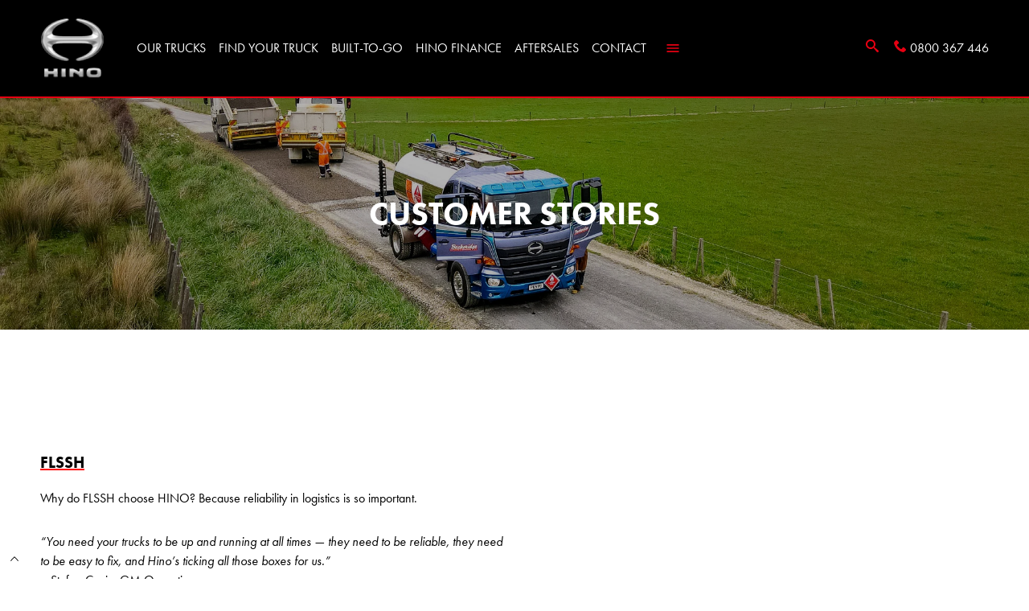

--- FILE ---
content_type: text/html; charset=UTF-8
request_url: https://hino.co.nz/customer-stories/
body_size: 18526
content:
<!doctype html>
<html lang="en-AU" prefix="og: https://ogp.me/ns#" class="no-js">
	
<head>
	<meta charset="UTF-8">
	<meta http-equiv="X-UA-Compatible" content="IE=edge,chrome=1">
	<meta name="viewport" content="width=device-width, initial-scale=1.0">
	
	<title>Customer Stories - Hino Trucks</title>

	<script
				type="text/javascript"
				src="https://app.termly.io/resource-blocker/7abd6b2b-e0e7-40fd-88a0-1866877c3cc9">
			</script>
<!-- Search Engine Optimisation by Rank Math - https://rankmath.com/ -->
<meta name="description" content="Why do FLSSH choose HINO? Because reliability in logistics is so important."/>
<meta name="robots" content="follow, index, max-snippet:-1, max-video-preview:-1, max-image-preview:large"/>
<link rel="canonical" href="https://hino.co.nz/customer-stories/" />
<meta property="og:locale" content="en_US" />
<meta property="og:type" content="article" />
<meta property="og:title" content="Customer Stories - Hino Trucks" />
<meta property="og:description" content="Why do FLSSH choose HINO? Because reliability in logistics is so important." />
<meta property="og:url" content="https://hino.co.nz/customer-stories/" />
<meta property="og:site_name" content="Hino Trucks" />
<meta property="article:publisher" content="https://www.facebook.com/HinoNZ" />
<meta property="og:updated_time" content="2024-12-12T15:43:50+10:00" />
<meta property="og:image" content="https://hino.co.nz/wp-content/uploads/customer-stories-pb.webp" />
<meta property="og:image:secure_url" content="https://hino.co.nz/wp-content/uploads/customer-stories-pb.webp" />
<meta property="og:image:alt" content="Customer Stories" />
<meta property="article:published_time" content="2023-09-12T14:08:42+10:00" />
<meta property="article:modified_time" content="2024-12-12T15:43:50+10:00" />
<meta name="twitter:card" content="summary_large_image" />
<meta name="twitter:title" content="Customer Stories - Hino Trucks" />
<meta name="twitter:description" content="Why do FLSSH choose HINO? Because reliability in logistics is so important." />
<meta name="twitter:image" content="https://hino.co.nz/wp-content/uploads/customer-stories-pb.webp" />
<meta name="twitter:label1" content="Time to read" />
<meta name="twitter:data1" content="1 minute" />
<script type="application/ld+json" class="rank-math-schema">{"@context":"https://schema.org","@graph":[{"@type":"Place","@id":"https://hino.co.nz/#place","address":{"@type":"PostalAddress","addressCountry":"Newzealand"}},{"@type":["AutomotiveBusiness","Organization"],"@id":"https://hino.co.nz/#organization","name":"Hino Trucks","url":"https://hino.co.nz","sameAs":["https://www.facebook.com/HinoNZ"],"address":{"@type":"PostalAddress","addressCountry":"Newzealand"},"logo":{"@type":"ImageObject","@id":"https://hino.co.nz/#logo","url":"https://hino.co.nz/wp-content/uploads/logo-1.png","contentUrl":"https://hino.co.nz/wp-content/uploads/logo-1.png","caption":"Hino Trucks","inLanguage":"en-AU","width":"80","height":"80"},"openingHours":["Monday,Tuesday,Wednesday,Thursday,Friday,Saturday,Sunday 09:00-17:00"],"location":{"@id":"https://hino.co.nz/#place"},"image":{"@id":"https://hino.co.nz/#logo"},"telephone":"0800 367 446"},{"@type":"WebSite","@id":"https://hino.co.nz/#website","url":"https://hino.co.nz","name":"Hino Trucks","publisher":{"@id":"https://hino.co.nz/#organization"},"inLanguage":"en-AU"},{"@type":"ImageObject","@id":"/wp-content/uploads/customer-stories-pb.webp","url":"/wp-content/uploads/customer-stories-pb.webp","width":"200","height":"200","inLanguage":"en-AU"},{"@type":"WebPage","@id":"https://hino.co.nz/customer-stories/#webpage","url":"https://hino.co.nz/customer-stories/","name":"Customer Stories - Hino Trucks","datePublished":"2023-09-12T14:08:42+10:00","dateModified":"2024-12-12T15:43:50+10:00","isPartOf":{"@id":"https://hino.co.nz/#website"},"primaryImageOfPage":{"@id":"/wp-content/uploads/customer-stories-pb.webp"},"inLanguage":"en-AU"},{"@type":"Person","@id":"https://hino.co.nz/customer-stories/#author","name":"Adtorque Edge","image":{"@type":"ImageObject","@id":"https://secure.gravatar.com/avatar/7a9e3322f9d8cfe287ea298500032b7d8ee34ab0b6745d761278d5d048672b60?s=96&amp;d=mm&amp;r=g","url":"https://secure.gravatar.com/avatar/7a9e3322f9d8cfe287ea298500032b7d8ee34ab0b6745d761278d5d048672b60?s=96&amp;d=mm&amp;r=g","caption":"Adtorque Edge","inLanguage":"en-AU"},"worksFor":{"@id":"https://hino.co.nz/#organization"}},{"@type":"Article","headline":"Customer Stories - Hino Trucks","datePublished":"2023-09-12T14:08:42+10:00","dateModified":"2024-12-12T15:43:50+10:00","author":{"@id":"https://hino.co.nz/customer-stories/#author","name":"Adtorque Edge"},"publisher":{"@id":"https://hino.co.nz/#organization"},"description":"Why do FLSSH choose HINO? Because reliability in logistics is so important.","name":"Customer Stories - Hino Trucks","@id":"https://hino.co.nz/customer-stories/#richSnippet","isPartOf":{"@id":"https://hino.co.nz/customer-stories/#webpage"},"image":{"@id":"/wp-content/uploads/customer-stories-pb.webp"},"inLanguage":"en-AU","mainEntityOfPage":{"@id":"https://hino.co.nz/customer-stories/#webpage"}}]}</script>
<!-- /Rank Math WordPress SEO plugin -->

<link rel="alternate" title="oEmbed (JSON)" type="application/json+oembed" href="https://hino.co.nz/wp-json/oembed/1.0/embed?url=https%3A%2F%2Fhino.co.nz%2Fcustomer-stories%2F" />
<link rel="alternate" title="oEmbed (XML)" type="text/xml+oembed" href="https://hino.co.nz/wp-json/oembed/1.0/embed?url=https%3A%2F%2Fhino.co.nz%2Fcustomer-stories%2F&#038;format=xml" />
<style id='wp-img-auto-sizes-contain-inline-css' type='text/css'>
img:is([sizes=auto i],[sizes^="auto," i]){contain-intrinsic-size:3000px 1500px}
/*# sourceURL=wp-img-auto-sizes-contain-inline-css */
</style>
<link rel='stylesheet' id='reusablec-block-css-css' href='https://hino.co.nz/wp-content/plugins/reusable-content-blocks/includes/css/reusablec-block.css?ver=6.9' media='all' />
<style id='classic-theme-styles-inline-css' type='text/css'>
/*! This file is auto-generated */
.wp-block-button__link{color:#fff;background-color:#32373c;border-radius:9999px;box-shadow:none;text-decoration:none;padding:calc(.667em + 2px) calc(1.333em + 2px);font-size:1.125em}.wp-block-file__button{background:#32373c;color:#fff;text-decoration:none}
/*# sourceURL=/wp-includes/css/classic-themes.min.css */
</style>
<link rel='stylesheet' id='woocommerce-layout-css' href='https://hino.co.nz/wp-content/plugins/woocommerce/assets/css/woocommerce-layout.css?ver=10.0.4' media='all' />
<link rel='stylesheet' id='woocommerce-smallscreen-css' href='https://hino.co.nz/wp-content/plugins/woocommerce/assets/css/woocommerce-smallscreen.css?ver=10.0.4' media='only screen and (max-width: 768px)' />
<link rel='stylesheet' id='woocommerce-general-css' href='https://hino.co.nz/wp-content/plugins/woocommerce/assets/css/woocommerce.css?ver=10.0.4' media='all' />
<style id='woocommerce-inline-inline-css' type='text/css'>
.woocommerce form .form-row .required { visibility: visible; }
/*# sourceURL=woocommerce-inline-inline-css */
</style>
<link rel='stylesheet' id='wpum-frontend-css' href='https://hino.co.nz/wp-content/plugins/wp-user-manager/assets/css/wpum.min.css?ver=2.9.12' media='all' />
<link rel='stylesheet' id='hint-css' href='https://hino.co.nz/wp-content/plugins/woo-smart-compare-premium/assets/libs/hint/hint.min.css?ver=6.9' media='all' />
<link rel='stylesheet' id='perfect-scrollbar-css' href='https://hino.co.nz/wp-content/plugins/woo-smart-compare-premium/assets/libs/perfect-scrollbar/css/perfect-scrollbar.min.css?ver=6.9' media='all' />
<link rel='stylesheet' id='perfect-scrollbar-wpc-css' href='https://hino.co.nz/wp-content/plugins/woo-smart-compare-premium/assets/libs/perfect-scrollbar/css/custom-theme.css?ver=6.9' media='all' />
<link rel='stylesheet' id='woosc-frontend-css' href='https://hino.co.nz/wp-content/plugins/woo-smart-compare-premium/assets/css/frontend.css?ver=5.4.6' media='all' />
<link rel='stylesheet' id='brands-styles-css' href='https://hino.co.nz/wp-content/plugins/woocommerce/assets/css/brands.css?ver=10.0.4' media='all' />
<link rel='stylesheet' id='noncritcal-css' href='https://hino.co.nz/wp-content/themes/adtorque-edge/css/non-critical.min.css?ver=1.0' media='all' />
<link rel='stylesheet' id='html5blank-css' href='https://hino.co.nz/wp-content/themes/adtorque-edge/css/template.css?ver=1.1' media='all' />
<link rel='stylesheet' id='woocommerce-css' href='https://hino.co.nz/wp-content/themes/adtorque-edge/css/woo-styles.min.css?ver=1.0' media='all' />
<link rel='stylesheet' id='algolia-autocomplete-css' href='https://hino.co.nz/wp-content/plugins/wp-search-with-algolia/css/algolia-autocomplete.css?ver=2.10.3' media='all' />
<script type="text/javascript" src="https://hino.co.nz/wp-content/themes/adtorque-edge/js/lib/jquery.js?ver=1" id="jquery-js"></script>
<script type="text/javascript" id="jquery-js-after">
/* <![CDATA[ */
if (typeof (window.wpfReadyList) == "undefined") {
			var v = jQuery.fn.jquery;
			if (v && parseInt(v) >= 3 && window.self === window.top) {
				var readyList=[];
				window.originalReadyMethod = jQuery.fn.ready;
				jQuery.fn.ready = function(){
					if(arguments.length && arguments.length > 0 && typeof arguments[0] === "function") {
						readyList.push({"c": this, "a": arguments});
					}
					return window.originalReadyMethod.apply( this, arguments );
				};
				window.wpfReadyList = readyList;
			}}
//# sourceURL=jquery-js-after
/* ]]> */
</script>
<script type="text/javascript" defer="defer" src="https://hino.co.nz/wp-content/themes/adtorque-edge/js/scripts.js?ver=1" id="html5blankscripts-js"></script>
<script type="text/javascript" src="https://hino.co.nz/wp-content/plugins/woocommerce/assets/js/jquery-blockui/jquery.blockUI.min.js?ver=2.7.0-wc.10.0.4" id="jquery-blockui-js" defer="defer" data-wp-strategy="defer"></script>
<script type="text/javascript" src="https://hino.co.nz/wp-content/plugins/woocommerce/assets/js/js-cookie/js.cookie.min.js?ver=2.1.4-wc.10.0.4" id="js-cookie-js" defer="defer" data-wp-strategy="defer"></script>
<script type="text/javascript" id="woocommerce-js-extra">
/* <![CDATA[ */
var woocommerce_params = {"ajax_url":"/wp-admin/admin-ajax.php","wc_ajax_url":"/?wc-ajax=%%endpoint%%","i18n_password_show":"Show password","i18n_password_hide":"Hide password"};
//# sourceURL=woocommerce-js-extra
/* ]]> */
</script>
<script type="text/javascript" src="https://hino.co.nz/wp-content/plugins/woocommerce/assets/js/frontend/woocommerce.min.js?ver=10.0.4" id="woocommerce-js" defer="defer" data-wp-strategy="defer"></script>
<link rel="https://api.w.org/" href="https://hino.co.nz/wp-json/" /><link rel="alternate" title="JSON" type="application/json" href="https://hino.co.nz/wp-json/wp/v2/pages/4225" /><link rel="apple-touch-icon" sizes="76x76" href="/wp-content/uploads/fbrfg/apple-touch-icon.png">
<link rel="icon" type="image/png" sizes="32x32" href="/wp-content/uploads/fbrfg/favicon-32x32.png">
<link rel="icon" type="image/png" sizes="16x16" href="/wp-content/uploads/fbrfg/favicon-16x16.png">
<link rel="manifest" href="/wp-content/uploads/fbrfg/site.webmanifest">
<link rel="mask-icon" href="/wp-content/uploads/fbrfg/safari-pinned-tab.svg" color="#5bbad5">
<link rel="shortcut icon" href="/wp-content/uploads/fbrfg/favicon.ico">
<meta name="msapplication-TileColor" content="#da532c">
<meta name="msapplication-config" content="/wp-content/uploads/fbrfg/browserconfig.xml">
<meta name="theme-color" content="#ffffff">	<noscript><style>.woocommerce-product-gallery{ opacity: 1 !important; }</style></noscript>
			<style>
			.algolia-search-highlight {
				background-color: #fffbcc;
				border-radius: 2px;
				font-style: normal;
			}
		</style>
				<style type="text/css" id="wp-custom-css">
			#algolia-search-box input{
	border-bottom: 2px solid #e60012;
}
.algolia-search-box-wrapper .search-icon{
 fill: #e60012;
}		</style>
			<link rel="dns-prefetch" href="//www.googletagmanager.com">
	<link rel="dns-prefetch" href="//storage.adtorqueedge.com">
	
	<link rel="stylesheet" href="https://use.typekit.net/sty5lji.css">	<script type="text/javascript">var dataLayer = [],$sliders = [];setTimeout(function(){for(var e=document.getElementsByClassName("honeypot-check"),t=0;t<e.length;t++)e[t].value="checked"},2500);const webid = 1933;</script>
	
		<!-- Google Tag Manager -->
	<script>(function(w,d,s,l,i){w[l]=w[l]||[];w[l].push({'gtm.start':
	new Date().getTime(),event:'gtm.js'});var f=d.getElementsByTagName(s)[0],
	j=d.createElement(s),dl=l!='dataLayer'?'&l='+l:'';j.async=true;j.src=
	'https://www.googletagmanager.com/gtm.js?id='+i+dl;f.parentNode.insertBefore(j,f);
	})(window,document,'script','dataLayer','GTM-TTZ53Q3');</script>
	<!-- End Google Tag Manager -->
	
	
<link rel='stylesheet' id='wc-blocks-style-css' href='https://hino.co.nz/wp-content/plugins/woocommerce/assets/client/blocks/wc-blocks.css?ver=wc-10.0.4' media='all' />
<style id='global-styles-inline-css' type='text/css'>
:root{--wp--preset--aspect-ratio--square: 1;--wp--preset--aspect-ratio--4-3: 4/3;--wp--preset--aspect-ratio--3-4: 3/4;--wp--preset--aspect-ratio--3-2: 3/2;--wp--preset--aspect-ratio--2-3: 2/3;--wp--preset--aspect-ratio--16-9: 16/9;--wp--preset--aspect-ratio--9-16: 9/16;--wp--preset--color--black: #000000;--wp--preset--color--cyan-bluish-gray: #abb8c3;--wp--preset--color--white: #ffffff;--wp--preset--color--pale-pink: #f78da7;--wp--preset--color--vivid-red: #cf2e2e;--wp--preset--color--luminous-vivid-orange: #ff6900;--wp--preset--color--luminous-vivid-amber: #fcb900;--wp--preset--color--light-green-cyan: #7bdcb5;--wp--preset--color--vivid-green-cyan: #00d084;--wp--preset--color--pale-cyan-blue: #8ed1fc;--wp--preset--color--vivid-cyan-blue: #0693e3;--wp--preset--color--vivid-purple: #9b51e0;--wp--preset--gradient--vivid-cyan-blue-to-vivid-purple: linear-gradient(135deg,rgb(6,147,227) 0%,rgb(155,81,224) 100%);--wp--preset--gradient--light-green-cyan-to-vivid-green-cyan: linear-gradient(135deg,rgb(122,220,180) 0%,rgb(0,208,130) 100%);--wp--preset--gradient--luminous-vivid-amber-to-luminous-vivid-orange: linear-gradient(135deg,rgb(252,185,0) 0%,rgb(255,105,0) 100%);--wp--preset--gradient--luminous-vivid-orange-to-vivid-red: linear-gradient(135deg,rgb(255,105,0) 0%,rgb(207,46,46) 100%);--wp--preset--gradient--very-light-gray-to-cyan-bluish-gray: linear-gradient(135deg,rgb(238,238,238) 0%,rgb(169,184,195) 100%);--wp--preset--gradient--cool-to-warm-spectrum: linear-gradient(135deg,rgb(74,234,220) 0%,rgb(151,120,209) 20%,rgb(207,42,186) 40%,rgb(238,44,130) 60%,rgb(251,105,98) 80%,rgb(254,248,76) 100%);--wp--preset--gradient--blush-light-purple: linear-gradient(135deg,rgb(255,206,236) 0%,rgb(152,150,240) 100%);--wp--preset--gradient--blush-bordeaux: linear-gradient(135deg,rgb(254,205,165) 0%,rgb(254,45,45) 50%,rgb(107,0,62) 100%);--wp--preset--gradient--luminous-dusk: linear-gradient(135deg,rgb(255,203,112) 0%,rgb(199,81,192) 50%,rgb(65,88,208) 100%);--wp--preset--gradient--pale-ocean: linear-gradient(135deg,rgb(255,245,203) 0%,rgb(182,227,212) 50%,rgb(51,167,181) 100%);--wp--preset--gradient--electric-grass: linear-gradient(135deg,rgb(202,248,128) 0%,rgb(113,206,126) 100%);--wp--preset--gradient--midnight: linear-gradient(135deg,rgb(2,3,129) 0%,rgb(40,116,252) 100%);--wp--preset--font-size--small: 13px;--wp--preset--font-size--medium: 20px;--wp--preset--font-size--large: 36px;--wp--preset--font-size--x-large: 42px;--wp--preset--spacing--20: 0.44rem;--wp--preset--spacing--30: 0.67rem;--wp--preset--spacing--40: 1rem;--wp--preset--spacing--50: 1.5rem;--wp--preset--spacing--60: 2.25rem;--wp--preset--spacing--70: 3.38rem;--wp--preset--spacing--80: 5.06rem;--wp--preset--shadow--natural: 6px 6px 9px rgba(0, 0, 0, 0.2);--wp--preset--shadow--deep: 12px 12px 50px rgba(0, 0, 0, 0.4);--wp--preset--shadow--sharp: 6px 6px 0px rgba(0, 0, 0, 0.2);--wp--preset--shadow--outlined: 6px 6px 0px -3px rgb(255, 255, 255), 6px 6px rgb(0, 0, 0);--wp--preset--shadow--crisp: 6px 6px 0px rgb(0, 0, 0);}:where(.is-layout-flex){gap: 0.5em;}:where(.is-layout-grid){gap: 0.5em;}body .is-layout-flex{display: flex;}.is-layout-flex{flex-wrap: wrap;align-items: center;}.is-layout-flex > :is(*, div){margin: 0;}body .is-layout-grid{display: grid;}.is-layout-grid > :is(*, div){margin: 0;}:where(.wp-block-columns.is-layout-flex){gap: 2em;}:where(.wp-block-columns.is-layout-grid){gap: 2em;}:where(.wp-block-post-template.is-layout-flex){gap: 1.25em;}:where(.wp-block-post-template.is-layout-grid){gap: 1.25em;}.has-black-color{color: var(--wp--preset--color--black) !important;}.has-cyan-bluish-gray-color{color: var(--wp--preset--color--cyan-bluish-gray) !important;}.has-white-color{color: var(--wp--preset--color--white) !important;}.has-pale-pink-color{color: var(--wp--preset--color--pale-pink) !important;}.has-vivid-red-color{color: var(--wp--preset--color--vivid-red) !important;}.has-luminous-vivid-orange-color{color: var(--wp--preset--color--luminous-vivid-orange) !important;}.has-luminous-vivid-amber-color{color: var(--wp--preset--color--luminous-vivid-amber) !important;}.has-light-green-cyan-color{color: var(--wp--preset--color--light-green-cyan) !important;}.has-vivid-green-cyan-color{color: var(--wp--preset--color--vivid-green-cyan) !important;}.has-pale-cyan-blue-color{color: var(--wp--preset--color--pale-cyan-blue) !important;}.has-vivid-cyan-blue-color{color: var(--wp--preset--color--vivid-cyan-blue) !important;}.has-vivid-purple-color{color: var(--wp--preset--color--vivid-purple) !important;}.has-black-background-color{background-color: var(--wp--preset--color--black) !important;}.has-cyan-bluish-gray-background-color{background-color: var(--wp--preset--color--cyan-bluish-gray) !important;}.has-white-background-color{background-color: var(--wp--preset--color--white) !important;}.has-pale-pink-background-color{background-color: var(--wp--preset--color--pale-pink) !important;}.has-vivid-red-background-color{background-color: var(--wp--preset--color--vivid-red) !important;}.has-luminous-vivid-orange-background-color{background-color: var(--wp--preset--color--luminous-vivid-orange) !important;}.has-luminous-vivid-amber-background-color{background-color: var(--wp--preset--color--luminous-vivid-amber) !important;}.has-light-green-cyan-background-color{background-color: var(--wp--preset--color--light-green-cyan) !important;}.has-vivid-green-cyan-background-color{background-color: var(--wp--preset--color--vivid-green-cyan) !important;}.has-pale-cyan-blue-background-color{background-color: var(--wp--preset--color--pale-cyan-blue) !important;}.has-vivid-cyan-blue-background-color{background-color: var(--wp--preset--color--vivid-cyan-blue) !important;}.has-vivid-purple-background-color{background-color: var(--wp--preset--color--vivid-purple) !important;}.has-black-border-color{border-color: var(--wp--preset--color--black) !important;}.has-cyan-bluish-gray-border-color{border-color: var(--wp--preset--color--cyan-bluish-gray) !important;}.has-white-border-color{border-color: var(--wp--preset--color--white) !important;}.has-pale-pink-border-color{border-color: var(--wp--preset--color--pale-pink) !important;}.has-vivid-red-border-color{border-color: var(--wp--preset--color--vivid-red) !important;}.has-luminous-vivid-orange-border-color{border-color: var(--wp--preset--color--luminous-vivid-orange) !important;}.has-luminous-vivid-amber-border-color{border-color: var(--wp--preset--color--luminous-vivid-amber) !important;}.has-light-green-cyan-border-color{border-color: var(--wp--preset--color--light-green-cyan) !important;}.has-vivid-green-cyan-border-color{border-color: var(--wp--preset--color--vivid-green-cyan) !important;}.has-pale-cyan-blue-border-color{border-color: var(--wp--preset--color--pale-cyan-blue) !important;}.has-vivid-cyan-blue-border-color{border-color: var(--wp--preset--color--vivid-cyan-blue) !important;}.has-vivid-purple-border-color{border-color: var(--wp--preset--color--vivid-purple) !important;}.has-vivid-cyan-blue-to-vivid-purple-gradient-background{background: var(--wp--preset--gradient--vivid-cyan-blue-to-vivid-purple) !important;}.has-light-green-cyan-to-vivid-green-cyan-gradient-background{background: var(--wp--preset--gradient--light-green-cyan-to-vivid-green-cyan) !important;}.has-luminous-vivid-amber-to-luminous-vivid-orange-gradient-background{background: var(--wp--preset--gradient--luminous-vivid-amber-to-luminous-vivid-orange) !important;}.has-luminous-vivid-orange-to-vivid-red-gradient-background{background: var(--wp--preset--gradient--luminous-vivid-orange-to-vivid-red) !important;}.has-very-light-gray-to-cyan-bluish-gray-gradient-background{background: var(--wp--preset--gradient--very-light-gray-to-cyan-bluish-gray) !important;}.has-cool-to-warm-spectrum-gradient-background{background: var(--wp--preset--gradient--cool-to-warm-spectrum) !important;}.has-blush-light-purple-gradient-background{background: var(--wp--preset--gradient--blush-light-purple) !important;}.has-blush-bordeaux-gradient-background{background: var(--wp--preset--gradient--blush-bordeaux) !important;}.has-luminous-dusk-gradient-background{background: var(--wp--preset--gradient--luminous-dusk) !important;}.has-pale-ocean-gradient-background{background: var(--wp--preset--gradient--pale-ocean) !important;}.has-electric-grass-gradient-background{background: var(--wp--preset--gradient--electric-grass) !important;}.has-midnight-gradient-background{background: var(--wp--preset--gradient--midnight) !important;}.has-small-font-size{font-size: var(--wp--preset--font-size--small) !important;}.has-medium-font-size{font-size: var(--wp--preset--font-size--medium) !important;}.has-large-font-size{font-size: var(--wp--preset--font-size--large) !important;}.has-x-large-font-size{font-size: var(--wp--preset--font-size--x-large) !important;}
/*# sourceURL=global-styles-inline-css */
</style>
</head>

<body class="wp-singular page-template-default page page-id-4225 wp-theme-adtorque-edge theme-adtorque-edge woocommerce-no-js customer-stories">
	
		<!-- Google Tag Manager (noscript) -->
	<noscript><iframe src="https://www.googletagmanager.com/ns.html?id=GTM-TTZ53Q3"
	height="0" width="0" style="display:none;visibility:hidden"></iframe></noscript>
	<!-- End Google Tag Manager (noscript) -->
		
	<div id="back-top" class="anchor"></div>
	
	<!-- mobile menu -->
	<div id="mobile_menu" class="mobile-menu">
		<nav class="m-menu">
		<ul><li id="menu-item-642" class="mm-link menu-item menu-item-type-post_type menu-item-object-page menu-item-642"><a href="https://hino.co.nz/our-trucks/">Our Trucks</a></li>
<li id="menu-item-1097" class="menu-item menu-item-type-post_type menu-item-object-page menu-item-1097"><a href="https://hino.co.nz/find-your-truck/">Find your Truck</a></li>
<li id="menu-item-4664" class="menu-item menu-item-type-post_type menu-item-object-page menu-item-4664"><a href="https://hino.co.nz/built-to-go/">Built-To-Go</a></li>
<li id="menu-item-4348" class="menu-item menu-item-type-custom menu-item-object-custom menu-item-4348"><a target="_blank" href="https://spartanfinance.co.nz/hino-finance/">Hino Finance</a></li>
<li id="menu-item-2958" class="menu-item menu-item-type-post_type menu-item-object-page menu-item-has-children menu-item-2958"><a href="https://hino.co.nz/parts-service-network/">Aftersales</a>
<ul class="sub-menu">
	<li id="menu-item-4710" class="menu-item menu-item-type-custom menu-item-object-custom menu-item-4710"><a href="/aftersales/account/">Aftersales Portal</a></li>
	<li id="menu-item-1101" class="menu-item menu-item-type-post_type menu-item-object-page menu-item-1101"><a href="https://hino.co.nz/parts-service-network/">Parts &#038; Service</a></li>
	<li id="menu-item-1099" class="menu-item menu-item-type-post_type menu-item-object-page menu-item-1099"><a href="https://hino.co.nz/service-calculator/">Hino Service Calculator</a></li>
	<li id="menu-item-1100" class="menu-item menu-item-type-post_type menu-item-object-page menu-item-1100"><a href="https://hino.co.nz/warranty-information/">Warranty &#038; Aftersales Resources</a></li>
</ul>
</li>
<li id="menu-item-2825" class="menu-item menu-item-type-post_type menu-item-object-page menu-item-has-children menu-item-2825"><a href="https://hino.co.nz/locations/">Contact</a>
<ul class="sub-menu">
	<li id="menu-item-920" class="menu-item menu-item-type-post_type menu-item-object-page menu-item-920"><a href="https://hino.co.nz/our-team/">Our Team</a></li>
	<li id="menu-item-921" class="menu-item menu-item-type-post_type menu-item-object-page menu-item-921"><a href="https://hino.co.nz/locations/">Locations</a></li>
</ul>
</li>
</ul>	   	<ul><li id="menu-item-691" class="menu-item menu-item-type-post_type menu-item-object-page menu-item-691"><a href="https://hino.co.nz/about-us/">About Us</a></li>
<li id="menu-item-4171" class="menu-item menu-item-type-post_type menu-item-object-page menu-item-4171"><a href="https://hino.co.nz/news-events/">News &#038; Events</a></li>
<li id="menu-item-4240" class="menu-item menu-item-type-post_type menu-item-object-page current-menu-item page_item page-item-4225 current_page_item menu-item-4240"><a href="https://hino.co.nz/customer-stories/" aria-current="page">Customer Stories</a></li>
<li id="menu-item-4398" class="menu-item menu-item-type-post_type menu-item-object-page menu-item-4398"><a href="https://hino.co.nz/merchandise/">Merchandise</a></li>
<li id="menu-item-1347" class="menu-item menu-item-type-custom menu-item-object-custom menu-item-1347"><a target="_blank" href="https://simedarby.wd3.myworkdayjobs.com/SimeCareerSite?CF_LRV_Job_Posting_Anchor_-_Company_Hierarchy_Extended=557347981b02010192073f4deff50000&#038;locationCountry=55273a1b49934d97ae15342ef51f6b95">Careers</a></li>
</ul>		</nav>
	</div>
	<!-- /mobile menu -->
	
	<!-- header -->
	<header class="header" role="banner">
	
	<div class="nav-menu">
	  <div class="wrapper m-flex-basic">

	  	<div class="logo-flex">
	  		
		    <button type="button" id="mobile-button" class="mobile-link" aria-label="menu">
		      <svg class="icon-menu"><use xlink:href="https://hino.co.nz/wp-content/themes/adtorque-edge/svg/icons.svg#icon-menu"></use></svg>
		      <svg class="icon-cross"><use xlink:href="https://hino.co.nz/wp-content/themes/adtorque-edge/svg/icons.svg#icon-cross"></use></svg>
		    </button>

		    <!-- Logo -->
		    <div class="logo">
		      <a href="https://hino.co.nz">
		         
		        <img src="https://hino.co.nz/wp-content/uploads/logo-1.png" alt="Hino Trucks" width="80" hewight="80"> 
		        		      </a>
		    </div>
		    <!-- End Logo -->

		</div>


	    <a class="skip-main" href="#main">Skip to main content</a>


	    <div class="nav-flex">
		    <!-- nav -->
		    <nav id="primary-nav" class="primary-nav" role="navigation">
		    	<ul><li class="mm-link menu-item menu-item-type-post_type menu-item-object-page menu-item-642"><a href="https://hino.co.nz/our-trucks/">Our Trucks</a></li>
<li class="menu-item menu-item-type-post_type menu-item-object-page menu-item-1097"><a href="https://hino.co.nz/find-your-truck/">Find your Truck</a></li>
<li class="menu-item menu-item-type-post_type menu-item-object-page menu-item-4664"><a href="https://hino.co.nz/built-to-go/">Built-To-Go</a></li>
<li class="menu-item menu-item-type-custom menu-item-object-custom menu-item-4348"><a target="_blank" href="https://spartanfinance.co.nz/hino-finance/">Hino Finance</a></li>
<li class="menu-item menu-item-type-post_type menu-item-object-page menu-item-has-children menu-item-2958"><a href="https://hino.co.nz/parts-service-network/">Aftersales</a>
<ul class="sub-menu">
	<li class="menu-item menu-item-type-custom menu-item-object-custom menu-item-4710"><a href="/aftersales/account/">Aftersales Portal</a></li>
	<li class="menu-item menu-item-type-post_type menu-item-object-page menu-item-1101"><a href="https://hino.co.nz/parts-service-network/">Parts &#038; Service</a></li>
	<li class="menu-item menu-item-type-post_type menu-item-object-page menu-item-1099"><a href="https://hino.co.nz/service-calculator/">Hino Service Calculator</a></li>
	<li class="menu-item menu-item-type-post_type menu-item-object-page menu-item-1100"><a href="https://hino.co.nz/warranty-information/">Warranty &#038; Aftersales Resources</a></li>
</ul>
</li>
<li class="menu-item menu-item-type-post_type menu-item-object-page menu-item-has-children menu-item-2825"><a href="https://hino.co.nz/locations/">Contact</a>
<ul class="sub-menu">
	<li class="menu-item menu-item-type-post_type menu-item-object-page menu-item-920"><a href="https://hino.co.nz/our-team/">Our Team</a></li>
	<li class="menu-item menu-item-type-post_type menu-item-object-page menu-item-921"><a href="https://hino.co.nz/locations/">Locations</a></li>
</ul>
</li>
</ul>		    </nav>
		    <!-- End nav -->


		    <!-- Hamburger nav -->
		    <div class="ham-menu">
	  			<svg class="icon-menu-ham"><use xlink:href="https://hino.co.nz/wp-content/themes/adtorque-edge/svg/icons.svg#icon-menu"></use></svg>
			    <nav id="primary-nav-ham" class="primary-nav-ham" role="navigation">
			    	<ul><li class="menu-item menu-item-type-post_type menu-item-object-page menu-item-691"><a href="https://hino.co.nz/about-us/">About Us</a></li>
<li class="menu-item menu-item-type-post_type menu-item-object-page menu-item-4171"><a href="https://hino.co.nz/news-events/">News &#038; Events</a></li>
<li class="menu-item menu-item-type-post_type menu-item-object-page current-menu-item page_item page-item-4225 current_page_item menu-item-4240"><a href="https://hino.co.nz/customer-stories/" aria-current="page">Customer Stories</a></li>
<li class="menu-item menu-item-type-post_type menu-item-object-page menu-item-4398"><a href="https://hino.co.nz/merchandise/">Merchandise</a></li>
<li class="menu-item menu-item-type-custom menu-item-object-custom menu-item-1347"><a target="_blank" href="https://simedarby.wd3.myworkdayjobs.com/SimeCareerSite?CF_LRV_Job_Posting_Anchor_-_Company_Hierarchy_Extended=557347981b02010192073f4deff50000&#038;locationCountry=55273a1b49934d97ae15342ef51f6b95">Careers</a></li>
</ul>			    </nav>
			</div>
		    <!-- End Hamburger nav -->


		</div>

	    <!-- Phone Number -->
	    <div class="nav-items">

			<a href="#" class="nav-search">
				<svg class="icon-mobile"><use xlink:href="https://hino.co.nz/wp-content/themes/adtorque-edge/svg/icons.svg#icon-search"></use></svg>
				<svg class="icon-cross-thick hidden"><use xlink:href="https://hino.co.nz/wp-content/themes/adtorque-edge/svg/icons.svg#icon-cross-thick"></use></svg>
			</a>

						<a href="tel:0800367446">
				<svg class="icon-mobile"><use xlink:href="https://hino.co.nz/wp-content/themes/adtorque-edge/svg/icons.svg#icon-phone"></use></svg>
				<span>0800 367 446</span>
			</a>
					</div>
	    <!-- End Phone Number -->

	  </div>
	</div>
	<div class="hidden" id="s-bar">
<div class="top-search-container">
<!-- search -->
<form class="search" method="get" action="https://hino.co.nz" role="search">
	<input class="search-input" type="search" name="s" placeholder="To search, type and hit enter.">
	<button class="search-submit" type="submit" role="button">Search</button>
</form>
<!-- /search -->

</div>
</div>	
	</header>
	<!-- /header -->

	<!-- MEGA MENU -->
	<div class="mega-menu">

    <!--START MODEL LIST-->
    <div class="mm-model">
  
      <div class="mm-back">
        <svg class="icon-arrow-right"><use xlink:href="/wp-content/themes/adtorque-edge/svg/icons.svg#icon-arrow-left"></use></svg>
        Our Trucks
      </div>  
  
      <div class="mm-md-link mm-300 show">
        <a href="/300-series" class="mm-d-link"></a>
        <div>
          <img class="lazy" data-src="/wp-content/uploads/300.jpg" alt="300">
          300 Series
        </div>
        <svg class="icon-arrow-right"><use xlink:href="/wp-content/themes/adtorque-edge/svg/icons.svg#icon-arrow-right"></use></svg>
      </div>
  
      <div class="mm-md-link mm-500">
        <a href="/500-series/" class="mm-d-link"></a>
        <div>
          <img class="lazy" data-src="/wp-content/uploads/500.jpg" alt="500">
          500 Series
        </div>
        <svg class="icon-arrow-right"><use xlink:href="/wp-content/themes/adtorque-edge/svg/icons.svg#icon-arrow-right"></use></svg>
      </div>
  
      <div class="mm-md-link mm-700">
        <a href="/700-series/" class="mm-d-link"></a>
        <div>
          <img class="lazy" data-src="/wp-content/uploads/700.jpg" alt="700">
          700 Series
        </div>
        <svg class="icon-arrow-right"><use xlink:href="/wp-content/themes/adtorque-edge/svg/icons.svg#icon-arrow-right"></use></svg>
      </div>
  
    <!--  <div class="mm-md-link mm-4x4">
        <a href="/4x4" class="mm-d-link"></a>
        <div>
          <img class="lazy" data-src="/wp-content/uploads/4x4-1.jpg" alt="4x4">
          4x4
        </div>
        <svg class="icon-arrow-right"><use xlink:href="/wp-content/themes/adtorque-edge/svg/icons.svg#icon-arrow-right"></use></svg>
      </div>  -->
  
      <div class="mm-md-link mm-hybrid">
        <a href="/hybrid" class="mm-d-link"></a>
        <div>
          <img class="lazy" data-src="/wp-content/uploads/hybrid-1.jpg" alt="hybrid">
          Hybrid
        </div>
        <svg class="icon-arrow-right"><use xlink:href="/wp-content/themes/adtorque-edge/svg/icons.svg#icon-arrow-right"></use></svg>
      </div>
  
      <div class="mm-md-link mm-tipper">
        <a href="/tippers" class="mm-d-link"></a>
        <div>
          <img class="lazy" data-src="/wp-content/uploads/tipper-1.jpg" alt="tipper">
          Tippers
        </div>
        <svg class="icon-arrow-right"><use xlink:href="/wp-content/themes/adtorque-edge/svg/icons.svg#icon-arrow-right"></use></svg>
      </div>
  
      <div class="mm-md-link mm-used">
        <a href="/used-trucks" class="mm-d-link"></a>
        <div>
          <img class="lazy" data-src="/wp-content/uploads/used-trucks-link.jpg" alt="Used Trucks">
          Used Trucks
        </div>
        <svg class="icon-arrow-right"><use xlink:href="/wp-content/themes/adtorque-edge/svg/icons.svg#icon-arrow-right"></use></svg>
      </div>
    </div>
    
  
    <!--START 300 SERIES SUB MENU-->
    <div class="mm-range mm-300 show">
      <div class="mm-back">
        <svg class="icon-arrow-right"><use xlink:href="/wp-content/themes/adtorque-edge/svg/icons.svg#icon-arrow-left"></use></svg>
        All Vehicles
      </div>
      <a href="/300-series/" class="mm-rg-link rg-300">
          300 Series
          <svg class="icon-arrow-right"><use xlink:href="/wp-content/themes/adtorque-edge/svg/icons.svg#icon-arrow-right"></use></svg>
      </a>
  
     <!-- <a href="/4x4/" class="mm-rg-link rg-300-4x4">
          300 Series 4x4
          <svg class="icon-arrow-right"><use xlink:href="/wp-content/themes/adtorque-edge/svg/icons.svg#icon-arrow-right"></use></svg>
      </a>  -->
  
      <a href="/hybrid/" class="mm-rg-link rg-300-hybrid">
          300 Series Hybrid
          <svg class="icon-arrow-right"><use xlink:href="/wp-content/themes/adtorque-edge/svg/icons.svg#icon-arrow-right"></use></svg>
      </a>
  
      <a href="/tippers/" class="mm-rg-link rg-300-tippers">
          300 Series Tippers
          <svg class="icon-arrow-right"><use xlink:href="/wp-content/themes/adtorque-edge/svg/icons.svg#icon-arrow-right"></use></svg>
      </a>
    </div>
    
  
    <!--START 500 SERIES SUB MENU-->
    <div class="mm-range mm-500">
      <div class="mm-back">
        <svg class="icon-arrow-right"><use xlink:href="/wp-content/themes/adtorque-edge/svg/icons.svg#icon-arrow-left"></use></svg>
        All Vehicles
      </div>
      <a href="/500-series/" class="mm-rg-link rg-500">
          500 Series
          <svg class="icon-arrow-right"><use xlink:href="/wp-content/themes/adtorque-edge/svg/icons.svg#icon-arrow-right"></use></svg>
      </a>
    <!--   <a href="/4x4/" class="mm-rg-link rg-500-4x4">
          500 Series 4x4
          <svg class="icon-arrow-right"><use xlink:href="/wp-content/themes/adtorque-edge/svg/icons.svg#icon-arrow-right"></use></svg>
      </a>  -->
      <a href="/tippers/" class="mm-rg-link rg-500-tippers">
          500 Series Tippers
          <svg class="icon-arrow-right"><use xlink:href="/wp-content/themes/adtorque-edge/svg/icons.svg#icon-arrow-right"></use></svg>
      </a>        
  
    </div>
    
  
    <!--START 700 SERIES SUB MENU-->
    <div class="mm-range mm-700 mm-mobile">
      <div class="mm-back">
        <svg class="icon-arrow-right"><use xlink:href="/wp-content/themes/adtorque-edge/svg/icons.svg#icon-arrow-left"></use></svg>
        All Vehicles
      </div>    
      <a href="/700-series" class="mm-rg-link rg-700">
          700
          <svg class="icon-arrow-right"><use xlink:href="/wp-content/themes/adtorque-edge/svg/icons.svg#icon-arrow-right"></use></svg>
      </a>
  
    </div>
    
  
    <!--START 4x4 SERIES SUB MENU
    <div class="mm-range mm-4x4">
      <div class="mm-back">
        <svg class="icon-arrow-right"><use xlink:href="/wp-content/themes/adtorque-edge/svg/icons.svg#icon-arrow-left"></use></svg>
        All Vehicles
      </div>    
      <a href="/4x4" class="mm-rg-link rg-4x4">
          All 4x4
          <svg class="icon-arrow-right"><use xlink:href="/wp-content/themes/adtorque-edge/svg/icons.svg#icon-arrow-right"></use></svg>
      </a>
      <a href="/4x4" class="mm-rg-link rg-4x4-300">
          300 Series 4x4
          <svg class="icon-arrow-right"><use xlink:href="/wp-content/themes/adtorque-edge/svg/icons.svg#icon-arrow-right"></use></svg>
      </a>
      <a href="/4x4" class="mm-rg-link rg-4x4-500">
          500 Series 4x4
          <svg class="icon-arrow-right"><use xlink:href="/wp-content/themes/adtorque-edge/svg/icons.svg#icon-arrow-right"></use></svg>
      </a>
  
    </div>-->
    
  
    <!--START Hybrid SERIES SUB MENU-->
    <div class="mm-range mm-hybrid mm-mobile">
      <div class="mm-back">
        <svg class="icon-arrow-right"><use xlink:href="/wp-content/themes/adtorque-edge/svg/icons.svg#icon-arrow-left"></use></svg>
        All Vehicles
      </div>    
      <a href="/hybrid" class="mm-rg-link rg-hybrid">
          Hybrid
          <svg class="icon-arrow-right"><use xlink:href="/wp-content/themes/adtorque-edge/svg/icons.svg#icon-arrow-right"></use></svg>
      </a>
  
    </div>
    
  
  
    <!--START Tipper SERIES SUB MENU-->
    <div class="mm-range mm-tipper">
      <div class="mm-back">
        <svg class="icon-arrow-right"><use xlink:href="/wp-content/themes/adtorque-edge/svg/icons.svg#icon-arrow-left"></use></svg>
        All Vehicles
      </div>    
      <a href="/tippers" class="mm-rg-link rg-tipper">
          All Tippers
          <svg class="icon-arrow-right"><use xlink:href="/wp-content/themes/adtorque-edge/svg/icons.svg#icon-arrow-right"></use></svg>
      </a>
      <a href="/tippers" class="mm-rg-link rg-tipper-300">
          300 Series Tippers
          <svg class="icon-arrow-right"><use xlink:href="/wp-content/themes/adtorque-edge/svg/icons.svg#icon-arrow-right"></use></svg>
      </a>
      <a href="/tippers" class="mm-rg-link rg-tipper-500">
          500 Series Tippers
          <svg class="icon-arrow-right"><use xlink:href="/wp-content/themes/adtorque-edge/svg/icons.svg#icon-arrow-right"></use></svg>
      </a>
  
    </div>
  
  
    <!--START USED TRUCKS SUB MENU-->
    <div class="mm-range mm-used mm-mobile">
      <div class="mm-back">
        <svg class="icon-arrow-right"><use xlink:href="/wp-content/themes/adtorque-edge/svg/icons.svg#icon-arrow-left"></use></svg>
        All Vehicles
      </div>    
      <a href="/used-trucks" class="mm-rg-link rg-used">
          Used Trucks
          <svg class="icon-arrow-right"><use xlink:href="/wp-content/themes/adtorque-edge/svg/icons.svg#icon-arrow-right"></use></svg>
      </a>
    </div>
  
    <!--START 300 CONTENT-->
    <div class="mm-content rg-300 show">
      
      <div class="mm-text"><div>
        <img class="lazy" data-src="/wp-content/uploads/300.png" alt="300">
        <p>The small truck that thinks big.  The latest Hino light commercial truck doesn’t compromise on features, in fact, we’ve taken good and made it better.  Safer, most comfortable, and more efficient–whether you’re an owner or operator, you’ll see plenty of benefits in action with the new Hino 300 Series.</p>
  
        <a class="mm-specs" href="/300-series#specs">
          View Spec Sheets
          <svg class="icon-arrow-right"><use xlink:href="/wp-content/themes/adtorque-edge/svg/icons.svg#icon-arrow-right"></use></svg>        
        </a>
  
        <div class="mm-btn t-center">
          <a href="/300-series/" class="btn btn-width btn-outline-blk">Explore</a>
        </div>
      </div></div>
      
      <div class="mm-img">
        <img class="lazy" data-src="/wp-content/uploads/300-series-1.jpg" alt="300">
      </div>
    
    </div>
  
    <div class="mm-content rg-300-4x4">
      
      <div class="mm-text"><div>
        <img class="lazy" data-src="/wp-content/uploads/300.png" alt="300">
        <p>The Hino 300 Series 4&#215;4 range is made up of light-duty trucks for difficult conditions.  With one of the widest spread transmission gear ratios available, Hino has a 4&#215;4 unit ready to handle anything you throw at it.</p>
  
  
  
        <a class="mm-specs" href="/300-series#specs">
          View Spec Sheets
          <svg class="icon-arrow-right"><use xlink:href="/wp-content/themes/adtorque-edge/svg/icons.svg#icon-arrow-right"></use></svg>        
        </a>
  
       <!--  <div class="mm-btn t-center">
          <a href="/4x4/" class="btn btn-width btn-outline-blk">Explore</a>
        </div>   -->
      </div></div>
      
      <div class="mm-img">
        <img class="lazy" data-src="/wp-content/uploads/300-series-4x4-2.jpg" alt="300">
      </div>
    
    </div>
  
    <div class="mm-content rg-300-hybrid">
      
      <div class="mm-text"><div>
        <img class="lazy" data-src="/wp-content/uploads/300.png" alt="300">
        <p>The Hino Hybrids are light-duty trucks built for efficiency, economy, and the environment.
  These Electric-Diesel Hybrids offer unique specifications which increase business efficiency by improving fuel efficiency and reducing your carbon footprint.  They also include Hino SmartSafe, a comprehensive safety package found in all 300 Series 4&#215;2 trucks.
  </p>
  
  
  
        <a class="mm-specs" href="/300-series#specs">
          View Spec Sheets
          <svg class="icon-arrow-right"><use xlink:href="/wp-content/themes/adtorque-edge/svg/icons.svg#icon-arrow-right"></use></svg>        
        </a>
  
        <div class="mm-btn t-center">
          <a href="/hybrid/" class="btn btn-width btn-outline-blk">Explore</a>
        </div>
      </div></div>
      
      <div class="mm-img">
        <img class="lazy" data-src="/wp-content/uploads/300-series-hybrid.jpg" alt="300">
      </div>
    
    </div>
  
    <div class="mm-content rg-300-tippers">
      
      <div class="mm-text"><div>
        <img class="lazy" data-src="/wp-content/uploads/300.png" alt="300">
        <p>Hino offers small tipper trucks for sale in New Zealand that can be driven on a car licence and tackle any job you throw at them.  They are perfect for manoeuvring into tricky on-site spots while being easy to drive and sporting loads of safety features.</p>
  
  
  
        <a class="mm-specs" href="/300-series#specs">
          View Spec Sheets
          <svg class="icon-arrow-right"><use xlink:href="/wp-content/themes/adtorque-edge/svg/icons.svg#icon-arrow-right"></use></svg>        
        </a>
  
        <div class="mm-btn t-center">
          <a href="/tippers/" class="btn btn-width btn-outline-blk">Explore</a>
        </div>
      </div></div>
      
      <div class="mm-img">
        <img class="lazy" data-src="/wp-content/uploads/300-series-tippers-2.jpg" alt="300">
      </div>
    
    </div>
  
    <!--START 500 CONTENT-->
    <div class="mm-content rg-500">
      
      <div class="mm-text"><div>
  
        <img class="lazy" data-src="/wp-content/uploads/500.png" alt="500">
        <p>The Hino 500 Series offers the New Zealand market an ideal base for hiab trucks, tipper trucks, and concrete mixers – tough, durable, and ready to face any challenge you throw at them.</p>
  
  
  
        <a class="mm-specs" href="/500-series#specs">
          View Spec Sheets
          <svg class="icon-arrow-right"><use xlink:href="/wp-content/themes/adtorque-edge/svg/icons.svg#icon-arrow-right"></use></svg>        
        </a>
  
        <div class="mm-btn t-center">
          <a href="/500-series/" class="btn btn-width btn-outline-blk">Explore</a>
        </div>
      </div></div>
      
      <div class="mm-img">
        <img class="lazy" data-src="/wp-content/uploads/500-series-1.jpg" alt="500">
      </div>
    
    </div>
    
  <!--  <div class="mm-content rg-500-4x4">
      
      <div class="mm-text"><div>
  
        <img class="lazy" data-src="/wp-content/uploads/500.png" alt="500">
        <p>The Hino 500 Series 4x4 range is made up of medium-duty trucks for difficult conditions.  With high cab safety ratings and high load capacity, Hino has a 4x4 unit ready to handle anything you throw at it.</p>
  
  
  
        <a class="mm-specs" href="/500-series#specs">
          View Spec Sheets
          <svg class="icon-arrow-right"><use xlink:href="/wp-content/themes/adtorque-edge/svg/icons.svg#icon-arrow-right"></use></svg>        
        </a>
  
        <div class="mm-btn t-center">
          <a href="/4x4/" class="btn btn-width btn-outline-blk">Explore</a>
        </div>
      </div></div>
      
      <div class="mm-img">
        <img class="lazy" data-src="/wp-content/uploads/500-series-4x4-2.jpg" alt="500">
      </div>
    
    </div>  -->
  
  
    <div class="mm-content rg-500-tippers">
      
      <div class="mm-text"><div>
  
        <img class="lazy" data-src="/wp-content/uploads/500.png" alt="500">
        <p>For more grunt, the 500 Series combines advanced safety features with significant loading.  Punching above their weight, Hino’s tipper trucks pack the features of a heavier truck into a compact build – offering 4&#215;2 and 6&#215;4 tipper truck options for sale in New Zealand.</p>
  
  
  
        <a class="mm-specs" href="/500-series#specs">
          View Spec Sheets
          <svg class="icon-arrow-right"><use xlink:href="/wp-content/themes/adtorque-edge/svg/icons.svg#icon-arrow-right"></use></svg>        
        </a>
  
        <div class="mm-btn t-center">
          <a href="/tippers/" class="btn btn-width btn-outline-blk">Explore</a>
        </div>
      </div></div>
      
      <div class="mm-img">
        <img class="lazy" data-src="/wp-content/uploads/500-series-tippers-1.jpg" alt="500">
      </div>
    
    </div>    
  
    
    <!--START 700 CONTENT-->
    <div class="mm-range mm-700 mm-desktop">
      
      <div class="mm-text"><div>
  
        <img class="lazy" data-src="/wp-content/uploads/700.png" alt="700">
        <p>Leading edge truck design meets world-class quality and reliability.  Underwritten by Toyota, the world’s most successful car manufacturer, the new Hino 700 Series is strong across the board with advanced features that actively support safety, driveability, and performance.</p>
  
        <a class="mm-specs" href="/700-series#specs">
          View Spec Sheets
          <svg class="icon-arrow-right"><use xlink:href="/wp-content/themes/adtorque-edge/svg/icons.svg#icon-arrow-right"></use></svg>        
        </a>
  
        <div class="mm-btn t-center">
          <a href="/700-series" class="btn btn-width btn-outline-blk">Explore</a>
        </div>
      </div></div>
      
      <div class="mm-img">
        <img class="lazy" data-src="/wp-content/uploads/700-series-2.jpg" alt="500">
      </div>
    
    </div>
    
    
  
  
    <!--START 4x4 CONTENT
    <div class="mm-content rg-4x4">
      
      <div class="mm-text"><div>
  
        <img class="lazy" data-src="/wp-content/uploads/hino-logo.jpg" alt="4x4">
        <p>The Hino 4x4 range is made up of light and medium-duty trucks for difficult conditions.  With high cab safety ratings, high load capacity, and one of the widest spread transmission gear ratios available, Hino has a 4x4 unit ready to handle anything you throw at it.</p>
  
        <a class="mm-specs" href="/4x4#specs">
          View Spec Sheets
          <svg class="icon-arrow-right"><use xlink:href="/wp-content/themes/adtorque-edge/svg/icons.svg#icon-arrow-right"></use></svg>        
        </a>
  
        <div class="mm-btn t-center">
          <a href="/4x4" class="btn btn-width btn-outline-blk">Explore</a>
        </div>
      </div></div>
      
      <div class="mm-img">
        <img class="lazy" data-src="/wp-content/uploads/all-4x4-1.jpg" alt="4x4">
      </div>
    
    </div>
  
    <div class="mm-content rg-4x4-300">
      
      <div class="mm-text"><div>
  
        <img class="lazy" data-src="/wp-content/uploads/hino-logo.jpg" alt="4x4">
        <p>The Hino 300 Series 4x4 range is made up of light-duty trucks for difficult conditions.  With one of the widest spread transmission gear ratios available, Hino has a 4x4 unit ready to handle anything you throw at it.</p>
  
  
  
        <a class="mm-specs" href="/4x4#specs">
          View Spec Sheets
          <svg class="icon-arrow-right"><use xlink:href="/wp-content/themes/adtorque-edge/svg/icons.svg#icon-arrow-right"></use></svg>        
        </a>
  
        <div class="mm-btn t-center">
          <a href="/4x4" class="btn btn-width btn-outline-blk">Explore</a>
        </div>
      </div></div>
      
      <div class="mm-img">
        <img class="lazy" data-src="/wp-content/uploads/300-series-4x4-1.jpg" alt="300 Seriers 4x4">
      </div>
    
    </div>
  
    <div class="mm-content rg-4x4-500">
      
      <div class="mm-text"><div>
  
        <img class="lazy" data-src="/wp-content/uploads/hino-logo.jpg" alt="4x4">
        <p>The Hino 500 Series 4x4 range is made up of medium-duty trucks for difficult conditions.  With high cab safety ratings and high load capacity, Hino has a 4x4 unit ready to handle anything you throw at it.</p>
  
  
  
        <a class="mm-specs" href="/4x4#specs">
          View Spec Sheets
          <svg class="icon-arrow-right"><use xlink:href="/wp-content/themes/adtorque-edge/svg/icons.svg#icon-arrow-right"></use></svg>        
        </a>
  
        <div class="mm-btn t-center">
          <a href="/4x4" class="btn btn-width btn-outline-blk">Explore</a>
        </div>
      </div></div>
      
      <div class="mm-img">
        <img class="lazy" data-src="/wp-content/uploads/500-series-4x4-1.jpg" alt="500 Seriers 4x4">
      </div>
    
    </div>  -->
  
    
  
    <!--START hybrid CONTENT-->
    <div class="mm-range mm-hybrid mm-desktop">
      
      <div class="mm-text"><div>
  
        <img class="lazy" data-src="/wp-content/uploads/hino-logo.jpg" alt="hybrid">
        <p>The Hino Hybrids are light-duty trucks built for efficiency, economy, and the environment.
  These Electric-Diesel Hybrids offer unique specifications which increase business efficiency by improving fuel efficiency and reducing your carbon footprint.  They also include Hino SmartSafe, a comprehensive safety package found in all 300 Series 4&#215;2 trucks.
  </p>
  
        <a class="mm-specs" href="/hybrid#specs">
          View Spec Sheets
          <svg class="icon-arrow-right"><use xlink:href="/wp-content/themes/adtorque-edge/svg/icons.svg#icon-arrow-right"></use></svg>        
        </a>
  
        <div class="mm-btn t-center">
          <a href="/hybrid" class="btn btn-width btn-outline-blk">Explore</a>
        </div>
      </div></div>
      
      <div class="mm-img">
        <img class="lazy" data-src="/wp-content/uploads/300-series-hybrid-1.jpg" alt="hybrid">
      </div>
    
    </div>
    
  
    <!--START tipper CONTENT-->
    <div class="mm-content rg-tipper">
      
      <div class="mm-text"><div>
  
        <img class="lazy" data-src="/wp-content/uploads/hino-logo.jpg" alt="Tipper">
        <p>Hino offers small, medium, and heavy tipper trucks for sale in New Zealand, giving you all the options you’ll ever need.  From small tippers that can be driven on a car licence to large 6-wheeler tipper trucks that can tackle any job you throw at them.</p>
  
  
  
        <a class="mm-specs" href="/tippers#specs">
          View Spec Sheets
          <svg class="icon-arrow-right"><use xlink:href="/wp-content/themes/adtorque-edge/svg/icons.svg#icon-arrow-right"></use></svg>        
        </a>
  
        <div class="mm-btn t-center">
          <a href="/tippers" class="btn btn-width btn-outline-blk">Explore</a>
        </div>
      </div></div>
      
      <div class="mm-img">
        <img class="lazy" data-src="/wp-content/uploads/all-tippers.jpg" alt="Tipper">
      </div>
    
    </div>
  
  
    <div class="mm-content rg-tipper-300">
      
      <div class="mm-text"><div>
  
        <img class="lazy" data-src="/wp-content/uploads/hino-logo.jpg" alt="300 Series Tipper">
        <p>Hino offers small tipper trucks for sale in New Zealand that can be driven on a car licence and tackle any job you throw at them.  They are perfect for manoeuvring into tricky on-site spots while being easy to drive and sporting loads of safety features.</p>
  
  
  
        <a class="mm-specs" href="/tippers#specs">
          View Spec Sheets
          <svg class="icon-arrow-right"><use xlink:href="/wp-content/themes/adtorque-edge/svg/icons.svg#icon-arrow-right"></use></svg>        
        </a>
  
        <div class="mm-btn t-center">
          <a href="/tippers" class="btn btn-width btn-outline-blk">Explore</a>
        </div>
      </div></div>
      
      <div class="mm-img">
        <img class="lazy" data-src="/wp-content/uploads/300-series-tippers-2.jpg" alt="300 Series Tipper">
      </div>
    
    </div>
  
    <div class="mm-content rg-tipper-500">
      
      <div class="mm-text"><div>
  
        <img class="lazy" data-src="/wp-content/uploads/hino-logo.jpg" alt="500 Series Tipper">
        <p>For more grunt, the 500 Series combines advanced safety features with significant loading.  Punching above their weight, Hino’s tipper trucks pack the features of a heavier truck into a compact build – offering 4&#215;2 and 6&#215;4 tipper truck options for sale in New Zealand.</p>
  
  
  
        <a class="mm-specs" href="/tippers#specs">
          View Spec Sheets
          <svg class="icon-arrow-right"><use xlink:href="/wp-content/themes/adtorque-edge/svg/icons.svg#icon-arrow-right"></use></svg>        
        </a>
  
        <div class="mm-btn t-center">
          <a href="/tippers" class="btn btn-width btn-outline-blk">Explore</a>
        </div>
      </div></div>
      
      <div class="mm-img">
        <img class="lazy" data-src="/wp-content/uploads/500-series-tippers.jpg" alt="500 Series Tipper">
      </div>
    
    </div>  
  
    <!--START Used Trucks CONTENT-->
    <div class="mm-range mm-used mm-desktop">
      
      <div class="mm-text"><div>
  
        <img class="lazy" data-src="/wp-content/uploads/used-trucks.jpg" alt="Used Trucks">
        <p>As the authorised New Zealand used truck sales arm for Volvo, Mack, Hino, and UD, Used Trucks NZ offers a straightforward and reliable nationwide used vehicle service.  The reach and expertise of our sales team provides access to quality, mechanically-sound second tier units across New Zealand, and we’ve got the scale and scope to quickly connect buyers and sellers.<p>
  
  
        <div class="mm-btn t-center">
          <a href="/used-trucks" class="btn btn-width btn-outline-blk">Explore</a>
        </div>
      </div></div>
      
      <div class="mm-img">
        <img class="lazy" data-src="/wp-content/uploads/used-trucks-img.jpg" alt="Used Trucks">
      </div>
    
    </div>
  
  </div>	

	<main role="main" class="main content clearfix">
		


	<!-- page content -->

		<section class="banner-page">
    <picture>
        <source media="(min-width: 1025px)" data-srcset="/wp-content/uploads/customer-stories-pb.webp">
        <source media="(min-width: 320px)" data-srcset="/wp-content/uploads/customer-stories-pb-m.webp">
        <img class="lazy" data-src="/wp-content/uploads/customer-stories-pb.webp" alt="Warranty Information">
    </picture>

    <h1 class="banner-text">Customer Stories</h1>
</section>

<span id="flssh"></span>
<section class="content">
</section>
<section class="content">
    <div class="sml-wrapper">
        
        <div class="flex d-two-cols flex-reverse" style="align-items: center; justify-content: center;">
            <div>
                <div class="videoWrapper">

<iframe width="560" height="315" class="lazy" data-src="https://www.youtube.com/embed/x9q6z64lsdU?si=IcbG1ERMzlUE2LJu" title="YouTube video player" frameborder="0" allow="accelerometer; autoplay; clipboard-write; encrypted-media; gyroscope; picture-in-picture; web-share" referrerpolicy="strict-origin-when-cross-origin" allowfullscreen></iframe>
   

                </div>
            </div>
            <div>
                <br style="padding: 10px">
                <h3 style="text-decoration: underline; text-decoration-color: red;">FLSSH</h3>
                <p>Why do FLSSH choose HINO? Because reliability in logistics is so important.</p>
                <p><i style="font-weight: 400;">&#8220;You need your trucks to be up and running at all times — they need to be reliable, they need to be easy to fix, and Hino’s ticking all those boxes for us.&#8221;</i><br>&#8211; Stefan Covic, GM Operations</p>
            </div>
        </div>
    </div>
</section>



<span id="vttransport"></span>
<section class="content">
</section>
<section class="content">
    <div class="sml-wrapper">
        
        <div class="flex d-two-cols" style="align-items: center; justify-content: center;">
            <div>
                <div class="videoWrapper">
                  
<iframe width="560" height="315" class="lazy" data-src="https://www.youtube.com/embed/LdFtfO30rOw?si=m6ren7RSPLp21IiF" title="YouTube video player" frameborder="0" allow="accelerometer; autoplay; clipboard-write; encrypted-media; gyroscope; picture-in-picture; web-share" referrerpolicy="strict-origin-when-cross-origin" allowfullscreen></iframe>
   

                </div>
            </div>
            <div>
                <br style="padding: 10px">
                <h3 style="text-decoration: underline; text-decoration-color: red;">VT TRANSPORT</h3>
                <p>Why do VT Transport choose Hino? The reliability is second to none.</p>
                <p> Hino’s got your back, keeping you on the road and out of the workshop. With Truckstops nationwide, we’ve developed the easiest way to service your truck without breaking the bank – all at a fixed price.</p>
            </div>
        </div>
    </div>
</section>


<span id="traffica" class="anchor"></span>
<section class="content" style="padding-bottom: 0px">
</section>
<section class="content">
    <div class="sml-wrapper">
        <div class="flex d-two-cols flex-reverse" style="align-items: center; justify-content: center;">
            <div>
                <div class="videoWrapper">
                    <iframe width="560" height="315" class="lazy" data-src="https://www.youtube.com/embed/_hNTC4Ryi-M?si=Tnl4IPxd11FtyT34" title="YouTube video player" frameborder="0" allow="accelerometer; autoplay; clipboard-write; encrypted-media; gyroscope; picture-in-picture; web-share" allowfullscreen></iframe>
                </div>
            </div>

            <div style="text-align: right;">
                <br style="padding: 10px">
                <h3 style="text-decoration: underline; text-decoration-color: red">TRAFFICA ROADING SERVICES</h3>
                <p>Bashir Ahmed, managing director of Traffica Roading Services partners with Hino because they are the only way to go!</p>
                <p><i style="font-weight: 400;">&#8220;I’m not a truck driver but even I can jump in one of these trucks and drive it. They’re reliable trucks, easy to drive, easy to maintain, and very efficient with what I need them to do.”</i></p>
            </div>
        </div>
    </div>
</section>

<span id="abduls"></span>
<section class="content">
</section>
<section class="content">
    <div class="sml-wrapper">
        
        <div class="flex d-two-cols" style="align-items: center; justify-content: center;">
            <div>
                <div class="videoWrapper">
                    <iframe width="560" height="315" class="lazy" data-src="https://www.youtube.com/embed/WTsIf9Z6gHU?si=jifjPioJaIumuYYg" title="YouTube video player" frameborder="0" allow="accelerometer; autoplay; clipboard-write; encrypted-media; gyroscope; picture-in-picture; web-share" allowfullscreen></iframe>
                </div>
            </div>
            <div>
                <br style="padding: 10px">
                <h3 style="text-decoration: underline; text-decoration-color: red;">ABDUL’S TRUCK SERVICES</h3>
                <p>We’re for backing our customers like they back us. In sales and after sales. Abdul from Abdul’s Truck, Trailer, &#038; Vehicle Services Ltd has worked with Hino for 19+ years. Watch this video and find out why.</p>
            </div>
        </div>
    </div>
</section>

<span id="fenz"></span>
<section class="content" style="padding-bottom: 0px">
</section>
<section class="content">
    <div class="sml-wrapper">
        <div class="flex d-two-cols flex-reverse" style="align-items: center; justify-content: center;">
            <div>
                <div class="videoWrapper">
                    <iframe width="560" height="315" class="lazy" data-src="https://www.youtube.com/embed/numGWOBX19E?si=r8MH63OWpyZZv0cA" title="YouTube video player" frameborder="0" allow="accelerometer; autoplay; clipboard-write; encrypted-media; gyroscope; picture-in-picture; web-share" allowfullscreen></iframe>
                </div>
            </div>
            <div style="text-align: right;">
                <br style="padding: 10px">
                <h3 style="text-decoration: underline; text-decoration-color: red">FIRE &#038; EMERGENCY NZ</h3>
                <p>Hino’s 500 Series Standard Cab vehicles offer the most advanced safety features in New Zealand. Fire &#038; Emergency NZ choose Hino to ensure their safety needs are met. Every time</p>
            </div>
        </div>
    </div>
</section>



		
	<!-- /page content -->


	</main>

	<div class="subscribe">
		<div class="wrapper t-center">
			<h2 class="h1 t-center">Stay up to date with Hino NZ!</h2>
			<form action="https://hino.us7.list-manage.com/subscribe/post?u=6cbc6a1de6603277b5ece5741&amp;id=66771950fa&amp;f_id=004b80e2f0" method="post" id="mc-embedded-subscribe-form" target="_self">
				<div class="mc-grp">
					<div class="form-group">
						<input type="email" name="EMAIL" class="form-control" id="mce-EMAIL" required>
						<label for="mce-EMAIL">Email Address *</label>
					</div>
					<div class="form-group">
						<input type="text" name="FNAME" class="form-control" id="mce-FNAME" required>
						<label for="mce-FNAME">First Name *</label>
					</div>
					<div class="form-group">
						<input type="text" name="LNAME" class="form-control" id="mce-LNAME" required>
						<label for="mce-LNAME">Last Name *</label>
					</div>
				</div>
				<div aria-hidden="true" style="position: absolute; left: -5000px;">
					<input type="text" name="b_6cbc6a1de6603277b5ece5741_66771950fa" tabindex="-1" value="">
				</div>
				<button type="submit" class="button btn btn-primary btn-width">Subscribe</button>  
				<p class="ate-form-error"></p>
			</form>

		</div>
	</div>
	
	<!-- footer -->
	<footer class="footer" role="contentinfo">

		<div class="footer-links">
			<div class="wrapper">

				<div id="contact-us" class="anchor"></div>
				<div class="flex l-three-cols d-five-cols pb-vert">

					<div>                   
                        <div id="text-4" class="widget_text"><h3 class="footer-widget-title">Phone</h3>			<div class="textwidget"><a href="tel:0800367446">0800 367 446</a>
</div>
		</div>
						<h3 class="footer-widget-title">Follow Us</h3>
                               
						<ul class="inline-list social">							
							<li><a href="https://www.facebook.com/HinoNZ" target="_blank" rel="noopener" class="facebook"><svg class="icon-facebook"><use xlink:href="https://hino.co.nz/wp-content/themes/adtorque-edge/svg/icons.svg#icon-facebook"></use></svg></a></li>							
							<li><a href="https://www.instagram.com/hino_nz/" target="_blank" rel="noopener" class="insta"><svg class="icon-instagram"><use xlink:href="https://hino.co.nz/wp-content/themes/adtorque-edge/svg/icons.svg#icon-instagram"></use></svg></a></li>							
							<li><a href="https://www.youtube.com/channel/UCF_F_4fJvvmvW__FZmDP6Ig" target="_blank" rel="noopener" class="youtube"><svg class="icon-youtube"><use xlink:href="https://hino.co.nz/wp-content/themes/adtorque-edge/svg/icons.svg#icon-youtube"></use></svg></a></li>							
							<li><a href="https://www.linkedin.com/company/hino-trucks-nz/?originalSubdomain=nz" target="_blank" rel="noopener" class="linkedin"><svg class="icon-linkedin"><use xlink:href="https://hino.co.nz/wp-content/themes/adtorque-edge/svg/icons.svg#icon-linkedin"></use></svg></a></li>							
													</ul>

					</div>

					<div>

						<div id="nav_menu-3" class="widget_nav_menu"><h3 class="footer-widget-title">Our Trucks</h3><ul id="menu-our-trucks" class="menu"><li id="menu-item-1106" class="menu-item menu-item-type-post_type menu-item-object-page menu-item-1106"><a href="https://hino.co.nz/300-series/">300 Series</a></li>
<li id="menu-item-688" class="menu-item menu-item-type-post_type menu-item-object-page menu-item-688"><a href="https://hino.co.nz/500-series/">500 Series</a></li>
<li id="menu-item-684" class="menu-item menu-item-type-post_type menu-item-object-page menu-item-684"><a href="https://hino.co.nz/700-series/">700 Series</a></li>
<li id="menu-item-1110" class="menu-item menu-item-type-post_type menu-item-object-page menu-item-1110"><a href="https://hino.co.nz/hybrid/">Hybrid</a></li>
<li id="menu-item-683" class="menu-item menu-item-type-post_type menu-item-object-page menu-item-683"><a href="https://hino.co.nz/tippers/">Tippers</a></li>
<li id="menu-item-1107" class="menu-item menu-item-type-post_type menu-item-object-page menu-item-1107"><a href="https://hino.co.nz/used-trucks/">Used Trucks</a></li>
</ul></div>					</div>

					<div>
                         <div id="nav_menu-2" class="widget_nav_menu"><h3 class="footer-widget-title">Aftersales</h3><ul id="menu-aftersales" class="menu"><li id="menu-item-1111" class="menu-item menu-item-type-post_type menu-item-object-page menu-item-1111"><a href="https://hino.co.nz/aftersales/bodybuilder/">Aftersales Portal</a></li>
<li id="menu-item-755" class="menu-item menu-item-type-post_type menu-item-object-page menu-item-755"><a href="https://hino.co.nz/parts-service-network/">Parts &#038; Service</a></li>
<li id="menu-item-754" class="menu-item menu-item-type-post_type menu-item-object-page menu-item-754"><a href="https://hino.co.nz/service-calculator/">Hino Service Calculator</a></li>
<li id="menu-item-751" class="menu-item menu-item-type-post_type menu-item-object-page menu-item-751"><a href="https://hino.co.nz/warranty-information/">Warranty &#038; Info</a></li>
</ul></div>						
					</div>

					<div>
                       <div id="nav_menu-5" class="widget_nav_menu"><h3 class="footer-widget-title">Terms and privacy</h3><ul id="menu-footer-legal" class="menu"><li id="menu-item-4217" class="menu-item menu-item-type-post_type menu-item-object-page menu-item-4217"><a href="https://hino.co.nz/terms-conditions/">Legal</a></li>
<li id="menu-item-4218" class="menu-item menu-item-type-custom menu-item-object-custom menu-item-4218"><a target="_blank" href="https://www.simemotors.co.nz/legal/privacy-policy/">Privacy policy</a></li>
</ul></div>
					</div>
					
					<div>
                       <div id="nav_menu-4" class="widget_nav_menu"><ul id="menu-footer-additional" class="menu"><li id="menu-item-759" class="fa-menu menu-item menu-item-type-post_type menu-item-object-page menu-item-759"><a href="https://hino.co.nz/find-your-truck/">Find Your Truck</a></li>
<li id="menu-item-756" class="fa-menu menu-item menu-item-type-post_type menu-item-object-page menu-item-756"><a href="https://hino.co.nz/about-us/">About Us</a></li>
<li id="menu-item-4170" class="fa-menu menu-item menu-item-type-post_type menu-item-object-page menu-item-4170"><a href="https://hino.co.nz/news-events/">News &#038; Events</a></li>
<li id="menu-item-4241" class="fa-menu menu-item menu-item-type-post_type menu-item-object-page current-menu-item page_item page-item-4225 current_page_item menu-item-4241"><a href="https://hino.co.nz/customer-stories/" aria-current="page">Customer Stories</a></li>
<li id="menu-item-4399" class="fa-menu menu-item menu-item-type-post_type menu-item-object-page menu-item-4399"><a href="https://hino.co.nz/merchandise/">Merchandise</a></li>
<li id="menu-item-1094" class="fa-menu menu-item menu-item-type-post_type menu-item-object-page menu-item-1094"><a href="https://hino.co.nz/locations/">Contact Us</a></li>
</ul></div>
					</div>

				</div>
			</div>
		</div>

		<div class="copyright">
			<div class="wrapper flex-basic fv-center">
				<p>&copy; 2026 Hino Trucks | <a href="#" onclick="window.displayPreferenceModal();return false;" id="termly-consent-preferences">Consent Preferences</a> | <a href="https://app.termly.io/document/cookie-policy/360e921a-c836-418f-a89d-c21fcf59fbdc" target="_blank">Cookie Policy</a> | <a href="https://www.adtorqueedge.com/" target="_blank" rel="noopener">Site designed by Adtorque Edge</a></p>
			</div>
		</div>
		<div class="partner">
			<div class="wrapper">
				<img loading="lazy" src="/wp-content/uploads/logo-sime-company.webp" width="200" height="21" alt="Sime Motors">
			</div>
		</div>		

		<div class="back-top">
			<a href="#back-top" class="a-link">
				<svg class="icon-arrow-up"><use xlink:href="https://hino.co.nz/wp-content/themes/adtorque-edge/svg/icons.svg#icon-arrow-up"></use></svg>
			</a>
		</div>
		
	</footer>
	<!-- /footer -->

	<script type="speculationrules">
{"prefetch":[{"source":"document","where":{"and":[{"href_matches":"/*"},{"not":{"href_matches":["/wp-*.php","/wp-admin/*","/wp-content/uploads/*","/wp-content/*","/wp-content/plugins/*","/wp-content/themes/adtorque-edge/*","/*\\?(.+)"]}},{"not":{"selector_matches":"a[rel~=\"nofollow\"]"}},{"not":{"selector_matches":".no-prefetch, .no-prefetch a"}}]},"eagerness":"conservative"}]}
</script>
					<div id="woosc-area" class="woosc-area woosc-bar-bottom woosc-bar-right woosc-bar-click-outside-no woosc-hide-checkout woosc-hide-empty" data-bg-color="#f2f2f2" data-btn-color="#e60012">
						<div class="woosc-inner">
							<div class="woosc-table">
								<div class="woosc-table-inner">
																			<a href="#close" id="woosc-table-close" class="woosc-table-close hint--left" aria-label="Close"><span class="woosc-table-close-icon"></span></a>
																		<div class="woosc-table-items"></div>
								</div>
							</div>

							<div class="woosc-bar">
																	<a href="#print" class="woosc-bar-print hint--top" aria-label="Print"></a>
								<div class="woosc-bar-items"></div>									<div class="woosc-flex"><div class="woosc-bar-remove hint--top" role="button" aria-label="Remove all">Clear Trucks</div>
								
								<div class="woosc-bar-btn woosc-bar-btn-text">
									<!--<div class="woosc-bar-btn-icon-wrapper">
										<div class="woosc-bar-btn-icon-inner"><span></span><span></span><span></span>
										</div>
									</div> -->
									Compare								</div>
							</div>
						</div>

													</div>
					</div>
					<script type="text/javascript">var algolia = {"debug":false,"application_id":"JACZW6L3W7","search_api_key":"4684243097dce02b3987c2080fbeb0c4","powered_by_enabled":false,"insights_enabled":false,"search_hits_per_page":"12","query":"","indices":{"searchable_posts":{"name":"wp_searchable_posts","id":"searchable_posts","enabled":true,"replicas":[]},"posts_post":{"name":"wp_posts_post","id":"posts_post","enabled":true,"replicas":[]},"posts_page":{"name":"wp_posts_page","id":"posts_page","enabled":true,"replicas":[]},"terms_category":{"name":"wp_terms_category","id":"terms_category","enabled":true,"replicas":[]}},"autocomplete":{"sources":[{"index_id":"searchable_posts","index_name":"wp_searchable_posts","label":"All posts","admin_name":"All posts","position":10,"max_suggestions":5,"tmpl_suggestion":"autocomplete-post-suggestion","enabled":true},{"index_id":"posts_post","index_name":"wp_posts_post","label":"Posts","admin_name":"Posts","position":10,"max_suggestions":5,"tmpl_suggestion":"autocomplete-post-suggestion","enabled":true},{"index_id":"posts_page","index_name":"wp_posts_page","label":"Pages","admin_name":"Pages","position":10,"max_suggestions":5,"tmpl_suggestion":"autocomplete-post-suggestion","enabled":true},{"index_id":"terms_category","index_name":"wp_terms_category","label":"Categories","admin_name":"Categories","position":20,"max_suggestions":3,"tmpl_suggestion":"autocomplete-term-suggestion","enabled":true}],"input_selector":"input[name='s']:not(.no-autocomplete):not(#adminbar-search)"}};</script>
<script type="text/html" id="tmpl-autocomplete-header">
	<div class="autocomplete-header">
		<div class="autocomplete-header-title">{{{ data.label }}}</div>
		<div class="clear"></div>
	</div>
</script>

<script type="text/html" id="tmpl-autocomplete-post-suggestion">
	<a class="suggestion-link" href="{{ data.permalink }}" title="{{ data.post_title }}">
		<# if ( data.images.thumbnail ) { #>
			<img class="suggestion-post-thumbnail" src="{{ data.images.thumbnail.url }}" alt="{{ data.post_title }}">
		<# } #>
		<div class="suggestion-post-attributes">
			<span class="suggestion-post-title">{{{ data._highlightResult.post_title.value }}}</span>
			<# if ( data._snippetResult['content'] ) { #>
				<span class="suggestion-post-content">{{{ data._snippetResult['content'].value }}}</span>
			<# } #>
		</div>
			</a>
</script>

<script type="text/html" id="tmpl-autocomplete-term-suggestion">
	<a class="suggestion-link" href="{{ data.permalink }}" title="{{ data.name }}">
		<svg viewBox="0 0 21 21" width="21" height="21">
			<svg width="21" height="21" viewBox="0 0 21 21">
				<path
					d="M4.662 8.72l-1.23 1.23c-.682.682-.68 1.792.004 2.477l5.135 5.135c.7.693 1.8.688 2.48.005l1.23-1.23 5.35-5.346c.31-.31.54-.92.51-1.36l-.32-4.29c-.09-1.09-1.05-2.06-2.15-2.14l-4.3-.33c-.43-.03-1.05.2-1.36.51l-.79.8-2.27 2.28-2.28 2.27zm9.826-.98c.69 0 1.25-.56 1.25-1.25s-.56-1.25-1.25-1.25-1.25.56-1.25 1.25.56 1.25 1.25 1.25z"
					fill-rule="evenodd"></path>
			</svg>
		</svg>
		<span class="suggestion-post-title">{{{ data._highlightResult.name.value }}}</span>
	</a>
</script>

<script type="text/html" id="tmpl-autocomplete-user-suggestion">
	<a class="suggestion-link user-suggestion-link" href="{{ data.posts_url }}" title="{{ data.display_name }}">
		<# if ( data.avatar_url ) { #>
			<img class="suggestion-user-thumbnail" src="{{ data.avatar_url }}" alt="{{ data.display_name }}">
		<# } #>
		<span class="suggestion-post-title">{{{ data._highlightResult.display_name.value }}}</span>
	</a>
</script>

<script type="text/html" id="tmpl-autocomplete-footer">
	<div class="autocomplete-footer">
		<div class="autocomplete-footer-branding">
			<a href="#" class="algolia-powered-by-link" title="Algolia">
				<svg width="150px" height="25px" viewBox="0 0 572 64"><path fill="#36395A" d="M16 48.3c-3.4 0-6.3-.6-8.7-1.7A12.4 12.4 0 0 1 1.9 42C.6 40 0 38 0 35.4h6.5a6.7 6.7 0 0 0 3.9 6c1.4.7 3.3 1.1 5.6 1.1 2.2 0 4-.3 5.4-1a7 7 0 0 0 3-2.4 6 6 0 0 0 1-3.4c0-1.5-.6-2.8-1.9-3.7-1.3-1-3.3-1.6-5.9-1.8l-4-.4c-3.7-.3-6.6-1.4-8.8-3.4a10 10 0 0 1-3.3-7.9c0-2.4.6-4.6 1.8-6.4a12 12 0 0 1 5-4.3c2.2-1 4.7-1.6 7.5-1.6s5.5.5 7.6 1.6a12 12 0 0 1 5 4.4c1.2 1.8 1.8 4 1.8 6.7h-6.5a6.4 6.4 0 0 0-3.5-5.9c-1-.6-2.6-1-4.4-1s-3.2.3-4.4 1c-1.1.6-2 1.4-2.6 2.4-.5 1-.8 2-.8 3.1a5 5 0 0 0 1.5 3.6c1 1 2.6 1.7 4.7 1.9l4 .3c2.8.2 5.2.8 7.2 1.8 2.1 1 3.7 2.2 4.9 3.8a9.7 9.7 0 0 1 1.7 5.8c0 2.5-.7 4.7-2 6.6a13 13 0 0 1-5.6 4.4c-2.4 1-5.2 1.6-8.4 1.6Zm35.6 0c-2.6 0-4.8-.4-6.7-1.3a13 13 0 0 1-4.7-3.5 17.1 17.1 0 0 1-3.6-10.4v-1c0-2 .3-3.8 1-5.6a13 13 0 0 1 7.3-8.3 15 15 0 0 1 6.3-1.4A13.2 13.2 0 0 1 64 24.3c1 2.2 1.6 4.6 1.6 7.2V34H39.4v-4.3h21.8l-1.8 2.2c0-2-.3-3.7-.9-5.1a7.3 7.3 0 0 0-2.7-3.4c-1.2-.7-2.7-1.1-4.6-1.1s-3.4.4-4.7 1.3a8 8 0 0 0-2.9 3.6c-.6 1.5-.9 3.3-.9 5.4 0 2 .3 3.7 1 5.3a7.9 7.9 0 0 0 2.8 3.7c1.3.8 3 1.3 5 1.3s3.8-.5 5.1-1.3c1.3-1 2.1-2 2.4-3.2h6a11.8 11.8 0 0 1-7 8.7 16 16 0 0 1-6.4 1.2ZM80 48c-2.2 0-4-.3-5.7-1a8.4 8.4 0 0 1-3.7-3.3 9.7 9.7 0 0 1-1.3-5.2c0-2 .5-3.8 1.5-5.2a9 9 0 0 1 4.3-3.1c1.8-.7 4-1 6.7-1H89v4.1h-7.5c-2 0-3.4.5-4.4 1.4-1 1-1.6 2.1-1.6 3.6s.5 2.7 1.6 3.6c1 1 2.5 1.4 4.4 1.4 1.1 0 2.2-.2 3.2-.7 1-.4 1.9-1 2.6-2 .6-1 1-2.4 1-4.2l1.7 2.1c-.2 2-.7 3.8-1.5 5.2a9 9 0 0 1-3.4 3.3 12 12 0 0 1-5.3 1Zm9.5-.7v-8.8h-1v-10c0-1.8-.5-3.2-1.4-4.1-1-1-2.4-1.4-4.2-1.4a142.9 142.9 0 0 0-10.2.4v-5.6a74.8 74.8 0 0 1 8.6-.4c3 0 5.5.4 7.5 1.2s3.4 2 4.4 3.6c1 1.7 1.4 4 1.4 6.7v18.4h-5Zm12.9 0V17.8h5v12.3h-.2c0-4.2 1-7.4 2.8-9.5a11 11 0 0 1 8.3-3.1h1v5.6h-2a9 9 0 0 0-6.3 2.2c-1.5 1.5-2.2 3.6-2.2 6.4v15.6h-6.4Zm34.4 1a15 15 0 0 1-6.6-1.3c-1.9-.9-3.4-2-4.7-3.5a15.5 15.5 0 0 1-2.7-5c-.6-1.7-1-3.6-1-5.4v-1c0-2 .4-3.8 1-5.6a15 15 0 0 1 2.8-4.9c1.3-1.5 2.8-2.6 4.6-3.5a16.4 16.4 0 0 1 13.3.2c2 1 3.5 2.3 4.8 4a12 12 0 0 1 2 6H144c-.2-1.6-1-3-2.2-4.1a7.5 7.5 0 0 0-5.2-1.7 8 8 0 0 0-4.7 1.3 8 8 0 0 0-2.8 3.6 13.8 13.8 0 0 0 0 10.3c.6 1.5 1.5 2.7 2.8 3.6s2.8 1.3 4.8 1.3c1.5 0 2.7-.2 3.8-.8a7 7 0 0 0 2.6-2c.7-1 1-2 1.2-3.2h6.2a11 11 0 0 1-2 6.2 15.1 15.1 0 0 1-11.8 5.5Zm19.7-1v-40h6.4V31h-1.3c0-3 .4-5.5 1.1-7.6a9.7 9.7 0 0 1 3.5-4.8A9.9 9.9 0 0 1 172 17h.3c3.5 0 6 1.1 7.9 3.5 1.7 2.3 2.6 5.7 2.6 10v16.8h-6.4V29.6c0-2.1-.6-3.8-1.8-5a6.4 6.4 0 0 0-4.8-1.8c-2 0-3.7.7-5 2a7.8 7.8 0 0 0-1.9 5.5v17h-6.4Zm63.8 1a12.2 12.2 0 0 1-10.9-6.2 19 19 0 0 1-1.8-7.3h1.4v12.5h-5.1v-40h6.4v19.8l-2 3.5c.2-3.1.8-5.7 1.9-7.7a11 11 0 0 1 4.4-4.5c1.8-1 3.9-1.5 6.1-1.5a13.4 13.4 0 0 1 12.8 9.1c.7 1.9 1 3.8 1 6v1c0 2.2-.3 4.1-1 6a13.6 13.6 0 0 1-13.2 9.4Zm-1.2-5.5a8.4 8.4 0 0 0 7.9-5c.7-1.5 1.1-3.3 1.1-5.3s-.4-3.8-1.1-5.3a8.7 8.7 0 0 0-3.2-3.6 9.6 9.6 0 0 0-9.2-.2 8.5 8.5 0 0 0-3.3 3.2c-.8 1.4-1.3 3-1.3 5v2.3a9 9 0 0 0 1.3 4.8 9 9 0 0 0 3.4 3c1.4.7 2.8 1 4.4 1Zm27.3 3.9-10-28.9h6.5l9.5 28.9h-6Zm-7.5 12.2v-5.7h4.9c1 0 2-.1 2.9-.4a4 4 0 0 0 2-1.4c.4-.7.9-1.6 1.2-2.7l8.6-30.9h6.2l-9.3 32.4a14 14 0 0 1-2.5 5 8.9 8.9 0 0 1-4 2.8c-1.5.6-3.4.9-5.6.9h-4.4Zm9-12.2v-5.2h6.4v5.2H248Z"></path><path fill="#003DFF" d="M534.4 9.1H528a.8.8 0 0 1-.7-.7V1.8c0-.4.2-.7.6-.8l6.5-1c.4 0 .8.2.9.6v7.8c0 .4-.4.7-.8.7zM428 35.2V.8c0-.5-.3-.8-.7-.8h-.2l-6.4 1c-.4 0-.7.4-.7.8v35c0 1.6 0 11.8 12.3 12.2.5 0 .8-.4.8-.8V43c0-.4-.3-.7-.6-.8-4.5-.5-4.5-6-4.5-7zm106.5-21.8H528c-.4 0-.7.4-.7.8v34c0 .4.3.8.7.8h6.5c.4 0 .8-.4.8-.8v-34c0-.5-.4-.8-.8-.8zm-17.7 21.8V.8c0-.5-.3-.8-.8-.8l-6.5 1c-.4 0-.7.4-.7.8v35c0 1.6 0 11.8 12.3 12.2.4 0 .8-.4.8-.8V43c0-.4-.3-.7-.7-.8-4.4-.5-4.4-6-4.4-7zm-22.2-20.6a16.5 16.5 0 0 1 8.6 9.3c.8 2.2 1.3 4.8 1.3 7.5a19.4 19.4 0 0 1-4.6 12.6 14.8 14.8 0 0 1-5.2 3.6c-2 .9-5.2 1.4-6.8 1.4a21 21 0 0 1-6.7-1.4 15.4 15.4 0 0 1-8.6-9.3 21.3 21.3 0 0 1 0-14.4 15.2 15.2 0 0 1 8.6-9.3c2-.8 4.3-1.2 6.7-1.2s4.6.4 6.7 1.2zm-6.7 27.6c2.7 0 4.7-1 6.2-3s2.2-4.3 2.2-7.8-.7-6.3-2.2-8.3-3.5-3-6.2-3-4.7 1-6.1 3c-1.5 2-2.2 4.8-2.2 8.3s.7 5.8 2.2 7.8 3.5 3 6.2 3zm-88.8-28.8c-6.2 0-11.7 3.3-14.8 8.2a18.6 18.6 0 0 0 4.8 25.2c1.8 1.2 4 1.8 6.2 1.7s.1 0 .1 0h.9c4.2-.7 8-4 9.1-8.1v7.4c0 .4.3.7.8.7h6.4a.7.7 0 0 0 .7-.7V14.2c0-.5-.3-.8-.7-.8h-13.5zm6.3 26.5a9.8 9.8 0 0 1-5.7 2h-.5a10 10 0 0 1-9.2-14c1.4-3.7 5-6.3 9-6.3h6.4v18.3zm152.3-26.5h13.5c.5 0 .8.3.8.7v33.7c0 .4-.3.7-.8.7h-6.4a.7.7 0 0 1-.8-.7v-7.4c-1.2 4-4.8 7.4-9 8h-.1a4.2 4.2 0 0 1-.5.1h-.9a10.3 10.3 0 0 1-7-2.6c-4-3.3-6.5-8.4-6.5-14.2 0-3.7 1-7.2 3-10 3-5 8.5-8.3 14.7-8.3zm.6 28.4c2.2-.1 4.2-.6 5.7-2V21.7h-6.3a9.8 9.8 0 0 0-9 6.4 10.2 10.2 0 0 0 9.1 13.9h.5zM452.8 13.4c-6.2 0-11.7 3.3-14.8 8.2a18.5 18.5 0 0 0 3.6 24.3 10.4 10.4 0 0 0 13 .6c2.2-1.5 3.8-3.7 4.5-6.1v7.8c0 2.8-.8 5-2.2 6.3-1.5 1.5-4 2.2-7.5 2.2l-6-.3c-.3 0-.7.2-.8.5l-1.6 5.5c-.1.4.1.8.5 1h.1c2.8.4 5.5.6 7 .6 6.3 0 11-1.4 14-4.1 2.7-2.5 4.2-6.3 4.5-11.4V14.2c0-.5-.4-.8-.8-.8h-13.5zm6.3 8.2v18.3a9.6 9.6 0 0 1-5.6 2h-1a10.3 10.3 0 0 1-8.8-14c1.4-3.7 5-6.3 9-6.3h6.4zM291 31.5A32 32 0 0 1 322.8 0h30.8c.6 0 1.2.5 1.2 1.2v61.5c0 1.1-1.3 1.7-2.2 1l-19.2-17a18 18 0 0 1-11 3.4 18.1 18.1 0 1 1 18.2-14.8c-.1.4-.5.7-.9.6-.1 0-.3 0-.4-.2l-3.8-3.4c-.4-.3-.6-.8-.7-1.4a12 12 0 1 0-2.4 8.3c.4-.4 1-.5 1.6-.2l14.7 13.1v-46H323a26 26 0 1 0 10 49.7c.8-.4 1.6-.2 2.3.3l3 2.7c.3.2.3.7 0 1l-.2.2a32 32 0 0 1-47.2-28.6z"></path></svg>
			</a>
		</div>
	</div>
</script>

<script type="text/html" id="tmpl-autocomplete-empty">
	<div class="autocomplete-empty">
		No results matched your query 		<span class="empty-query">"{{ data.query }}"</span>
	</div>
</script>

<script type="text/javascript">
	window.addEventListener('load', function () {

		/* Initialize Algolia client */
		var client = algoliasearch( algolia.application_id, algolia.search_api_key );

		/**
		 * Algolia hits source method.
		 *
		 * This method defines a custom source to use with autocomplete.js.
		 *
		 * @param object $index Algolia index object.
		 * @param object $params Options object to use in search.
		 */
		var algoliaHitsSource = function( index, params ) {
			return function( query, callback ) {
				index
					.search( query, params )
					.then( function( response ) {
						callback( response.hits, response );
					})
					.catch( function( error ) {
						callback( [] );
					});
			}
		}

		/* Setup autocomplete.js sources */
		var sources = [];
		algolia.autocomplete.sources.forEach( function( config, i ) {
			var suggestion_template = wp.template( config[ 'tmpl_suggestion' ] );
			sources.push( {
				source: algoliaHitsSource( client.initIndex( config[ 'index_name' ] ), {
					hitsPerPage: config[ 'max_suggestions' ],
					attributesToSnippet: [
						'content:10'
					],
					highlightPreTag: '__ais-highlight__',
					highlightPostTag: '__/ais-highlight__'
				} ),
				debounce: config['debounce'],
				templates: {
					header: function () {
						return wp.template( 'autocomplete-header' )( {
							label: _.escape( config[ 'label' ] )
						} );
					},
					suggestion: function ( hit ) {
						if ( hit.escaped === true ) {
							return suggestion_template( hit );
						}
						hit.escaped = true;

						for ( var key in hit._highlightResult ) {
							/* We do not deal with arrays. */
							if ( typeof hit._highlightResult[ key ].value !== 'string' ) {
								continue;
							}
							hit._highlightResult[ key ].value = _.escape( hit._highlightResult[ key ].value );
							hit._highlightResult[ key ].value = hit._highlightResult[ key ].value.replace( /__ais-highlight__/g, '<em>' ).replace( /__\/ais-highlight__/g, '</em>' );
						}

						for ( var key in hit._snippetResult ) {
							/* We do not deal with arrays. */
							if ( typeof hit._snippetResult[ key ].value !== 'string' ) {
								continue;
							}

							hit._snippetResult[ key ].value = _.escape( hit._snippetResult[ key ].value );
							hit._snippetResult[ key ].value = hit._snippetResult[ key ].value.replace( /__ais-highlight__/g, '<em>' ).replace( /__\/ais-highlight__/g, '</em>' );
						}

						return suggestion_template( hit );
					}
				}
			} );

		} );

		/* Setup dropdown menus */
		document.querySelectorAll( algolia.autocomplete.input_selector ).forEach( function( element ) {

			var config = {
				debug: algolia.debug,
				hint: false,
				openOnFocus: true,
				appendTo: 'body',
				templates: {
					empty: wp.template( 'autocomplete-empty' )
				}
			};

			if ( algolia.powered_by_enabled ) {
				config.templates.footer = wp.template( 'autocomplete-footer' );
			}

			/* Instantiate autocomplete.js */
			var autocomplete = algoliaAutocomplete( element, config, sources )
				.on( 'autocomplete:selected', function ( e, suggestion ) {
					/* Redirect the user when we detect a suggestion selection. */
					window.location.href = suggestion.permalink ?? suggestion.posts_url; // Users use the `posts_url` property instead of `permalink`.
				} );

			/* Force the dropdown to be re-drawn on scroll to handle fixed containers. */
			window.addEventListener( 'scroll', function() {
				if ( autocomplete.autocomplete.getWrapper().style.display === "block" ) {
					autocomplete.autocomplete.close();
					autocomplete.autocomplete.open();
				}
			} );
		} );

		var algoliaPoweredLink = document.querySelector( '.algolia-powered-by-link' );
		if ( algoliaPoweredLink ) {
			algoliaPoweredLink.addEventListener( 'click', function( e ) {
				e.preventDefault();
				window.location = "https://www.algolia.com/?utm_source=WordPress&utm_medium=extension&utm_content=" + window.location.hostname + "&utm_campaign=poweredby";
			} );
		}
	});
</script>
	<script type='text/javascript'>
		(function () {
			var c = document.body.className;
			c = c.replace(/woocommerce-no-js/, 'woocommerce-js');
			document.body.className = c;
		})();
	</script>
	<script type="text/javascript" src="https://hino.co.nz/wp-includes/js/jquery/ui/core.min.js?ver=1.13.3" id="jquery-ui-core-js"></script>
<script type="text/javascript" src="https://hino.co.nz/wp-includes/js/jquery/ui/menu.min.js?ver=1.13.3" id="jquery-ui-menu-js"></script>
<script type="text/javascript" src="https://hino.co.nz/wp-includes/js/dist/dom-ready.min.js?ver=f77871ff7694fffea381" id="wp-dom-ready-js"></script>
<script type="text/javascript" src="https://hino.co.nz/wp-includes/js/dist/hooks.min.js?ver=dd5603f07f9220ed27f1" id="wp-hooks-js"></script>
<script type="text/javascript" src="https://hino.co.nz/wp-includes/js/dist/i18n.min.js?ver=c26c3dc7bed366793375" id="wp-i18n-js"></script>
<script type="text/javascript" id="wp-i18n-js-after">
/* <![CDATA[ */
wp.i18n.setLocaleData( { 'text direction\u0004ltr': [ 'ltr' ] } );
//# sourceURL=wp-i18n-js-after
/* ]]> */
</script>
<script type="text/javascript" id="wp-a11y-js-translations">
/* <![CDATA[ */
( function( domain, translations ) {
	var localeData = translations.locale_data[ domain ] || translations.locale_data.messages;
	localeData[""].domain = domain;
	wp.i18n.setLocaleData( localeData, domain );
} )( "default", {"translation-revision-date":"2025-12-23 16:40:44+0000","generator":"GlotPress\/4.0.3","domain":"messages","locale_data":{"messages":{"":{"domain":"messages","plural-forms":"nplurals=2; plural=n != 1;","lang":"en_AU"},"Notifications":["Notifications"]}},"comment":{"reference":"wp-includes\/js\/dist\/a11y.js"}} );
//# sourceURL=wp-a11y-js-translations
/* ]]> */
</script>
<script type="text/javascript" src="https://hino.co.nz/wp-includes/js/dist/a11y.min.js?ver=cb460b4676c94bd228ed" id="wp-a11y-js"></script>
<script type="text/javascript" src="https://hino.co.nz/wp-includes/js/jquery/ui/autocomplete.min.js?ver=1.13.3" id="jquery-ui-autocomplete-js"></script>
<script type="text/javascript" id="ate-tracking-js-extra">
/* <![CDATA[ */
var ajaxObject = {"ajaxUrl":"https://hino.co.nz/wp-admin/admin-ajax.php"};
//# sourceURL=ate-tracking-js-extra
/* ]]> */
</script>
<script type="text/javascript" src="https://hino.co.nz/wp-content/plugins/ate-tracking/public/js/datalayer-event.js" id="ate-tracking-js" defer="defer" data-wp-strategy="defer"></script>
<script type="text/javascript" src="https://hino.co.nz/wp-content/plugins/woo-smart-compare-premium/assets/libs/print/jQuery.print.js?ver=5.4.6" id="print-js"></script>
<script type="text/javascript" src="https://hino.co.nz/wp-content/plugins/woo-smart-compare-premium/assets/libs/table-head-fixer/table-head-fixer.js?ver=5.4.6" id="table-head-fixer-js"></script>
<script type="text/javascript" src="https://hino.co.nz/wp-content/plugins/woo-smart-compare-premium/assets/libs/perfect-scrollbar/js/perfect-scrollbar.jquery.min.js?ver=5.4.6" id="perfect-scrollbar-js"></script>
<script type="text/javascript" src="https://hino.co.nz/wp-includes/js/jquery/ui/mouse.min.js?ver=1.13.3" id="jquery-ui-mouse-js"></script>
<script type="text/javascript" src="https://hino.co.nz/wp-includes/js/jquery/ui/sortable.min.js?ver=1.13.3" id="jquery-ui-sortable-js"></script>
<script type="text/javascript" id="woosc-frontend-js-extra">
/* <![CDATA[ */
var woosc_vars = {"ajax_url":"https://hino.co.nz/wp-admin/admin-ajax.php","user_id":"0cdb64fab32a05bd393b20c8c351de9f","page_url":"https://hino.co.nz/truck-comparator/","open_button":"","open_button_action":"open_page","menu_action":"open_page","button_action":"show_bar","sidebar_position":"right","message_position":"right-bottom","message_added":"{name} has been added to Compare list.","message_removed":"{name} has been removed from the Compare list.","message_exists":"{name} is already in the Compare list.","open_bar":"yes","bar_bubble":"no","adding":"prepend","click_again":"yes","hide_empty":"yes","click_outside":"no","freeze_column":"yes","freeze_row":"yes","scrollbar":"yes","limit":"3","remove_all":"Do you want to remove all products from the compare?","limit_notice":"You can add a maximum of {limit} products to the comparison table.","copied_text":"Share link %s was copied to clipboard!","button_text":"Compare","button_text_added":"Compare","button_normal_icon":"woosc-icon-1","button_added_icon":"woosc-icon-74"};
//# sourceURL=woosc-frontend-js-extra
/* ]]> */
</script>
<script type="text/javascript" src="https://hino.co.nz/wp-content/plugins/woo-smart-compare-premium/assets/js/frontend.js?ver=5.4.6" id="woosc-frontend-js"></script>
<script type="text/javascript" src="https://hino.co.nz/wp-content/plugins/woocommerce/assets/js/sourcebuster/sourcebuster.min.js?ver=10.0.4" id="sourcebuster-js-js"></script>
<script type="text/javascript" id="wc-order-attribution-js-extra">
/* <![CDATA[ */
var wc_order_attribution = {"params":{"lifetime":1.0000000000000000818030539140313095458623138256371021270751953125e-5,"session":30,"base64":false,"ajaxurl":"https://hino.co.nz/wp-admin/admin-ajax.php","prefix":"wc_order_attribution_","allowTracking":true},"fields":{"source_type":"current.typ","referrer":"current_add.rf","utm_campaign":"current.cmp","utm_source":"current.src","utm_medium":"current.mdm","utm_content":"current.cnt","utm_id":"current.id","utm_term":"current.trm","utm_source_platform":"current.plt","utm_creative_format":"current.fmt","utm_marketing_tactic":"current.tct","session_entry":"current_add.ep","session_start_time":"current_add.fd","session_pages":"session.pgs","session_count":"udata.vst","user_agent":"udata.uag"}};
//# sourceURL=wc-order-attribution-js-extra
/* ]]> */
</script>
<script type="text/javascript" src="https://hino.co.nz/wp-content/plugins/woocommerce/assets/js/frontend/order-attribution.min.js?ver=10.0.4" id="wc-order-attribution-js"></script>
<script type="text/javascript" src="https://hino.co.nz/wp-includes/js/underscore.min.js?ver=1.13.7" id="underscore-js"></script>
<script type="text/javascript" id="wp-util-js-extra">
/* <![CDATA[ */
var _wpUtilSettings = {"ajax":{"url":"/wp-admin/admin-ajax.php"}};
//# sourceURL=wp-util-js-extra
/* ]]> */
</script>
<script type="text/javascript" src="https://hino.co.nz/wp-includes/js/wp-util.min.js?ver=6.9" id="wp-util-js"></script>
<script type="text/javascript" src="https://hino.co.nz/wp-content/plugins/wp-search-with-algolia/js/algoliasearch/dist/algoliasearch-lite.umd.js?ver=2.10.3" id="algolia-search-js"></script>
<script type="text/javascript" src="https://hino.co.nz/wp-content/plugins/wp-search-with-algolia/js/autocomplete.js/dist/autocomplete.min.js?ver=2.10.3" id="algolia-autocomplete-js"></script>
<script type="text/javascript" src="https://hino.co.nz/wp-content/plugins/wp-search-with-algolia/js/autocomplete-noconflict.js?ver=2.10.3" id="algolia-autocomplete-noconflict-js"></script>

<!-- Mailchimp submit form -->
<script>
var displayMailChimpStatus = function (data) {
	if (data.result === 'error') {
		$('.ate-form-error').html('Error: '+data.msg);
	}
	else {
		$('#mc-embedded-subscribe-form').html(data.msg);
	}
};
</script>
<script type="module">
jQuery(function($){
	$('#mc-embedded-subscribe-form').on('submit', function(e){
		e.preventDefault();
		
		let form = $(this);
		let formData = form.serialize();
		let url = form.attr('action');
		url = url.replace('/post?u=', '/post-json?u=');
		url += '&'+formData + '&c=displayMailChimpStatus';

		let script = window.document.createElement( 'script' );
		script.src = url;
		let ref = window.document.getElementsByTagName( 'script' )[ 0 ];
		ref.parentNode.insertBefore( script, ref );
		script.onload = function () {
			this.remove();
		};
	});
});


</script>

<script src="/wp-content/themes/adtorque-edge/js/handlebars.min.js" defer></script>
<script src="/wp-content/themes/adtorque-edge/js/markerclusterer.min.js" defer></script>
<script src="https://maps.google.com/maps/api/js?key=AIzaSyCMA1YPlMYTSvRGbWYCfsUXm0GhjgDjtYE&region=nz" defer></script>
<script src="/wp-content/themes/adtorque-edge/js/jquery.storelocator.js" defer></script>

</body>
</html>


--- FILE ---
content_type: text/css
request_url: https://hino.co.nz/wp-content/themes/adtorque-edge/css/template.css?ver=1.1
body_size: 21461
content:
/* NORMALIZE.CSS v8.0.1 | MIT License | github.com/necolas/normalize.css */
html{-webkit-text-size-adjust:100%}body{margin:0}main{display:block}h1{font-size:2em;margin:.67em 0}hr{box-sizing:content-box;height:0;overflow:visible}pre{font-family:monospace,monospace;font-size:1em}a{background-color:transparent}abbr[title]{border-bottom:none;text-decoration:underline;text-decoration:underline dotted}b,strong{font-weight:bold}code,kbd,samp{font-family:monospace,monospace;font-size:1em}small{font-size:80%}sub,su	font-size:75%;line-height:0;position:relative;vertical-align:baseline}sub{bottom:-.25em}sup{top:-.5em}img{border-style:none}button,input,optgroup,select,textarea,.form-control.empty + label{font-family:inherit;font-size:100%;line-height:1.15;margin:0}button,input{overflow:visible}button,select{text-transform:none}[type=button],[type=reset],[type=submit],button{-webkit-appearance:button}[type=button]::-moz-focus-inner,[type=reset]::-moz-focus-inner,[type=submit]::-moz-focus-inner,button::-moz-focus-inner{border-style:none;padding:0}[type=button]:-moz-focusring,[type=reset]:-moz-focusring,[type=submit]:-moz-focusring,button:-moz-focusring{outline:1px dotted ButtonText}fieldset{padding:.35em .75em .625em}legend{box-sizing:border-box;color:inherit;display:table;max-width:100%;padding:0;white-space:normal}progress{vertical-align:baseline}textarea{overflow:auto}[type=checkbox],[type=radio]{box-sizing:border-box;padding:0}[type=number]::-webkit-inner-spin-button,[type=number]::-webkit-outer-spin-button{height:auto}[type=search]{-webkit-appearance:textfield;outline-offset:-2px}[type=search]::-webkit-search-decoration{-webkit-appearance:none}::-webkit-file-upload-button{-webkit-appearance:button;font:inherit}details{display:block}summary{display:list-item}template{display:none}[hidden]{display:none}

/* SVG */
[class*=" icon-"],[class^=icon-]{display:inline-block;width:1em;height:1em;stroke-width:0;stroke:currentColor;fill:currentColor}

/* SLIDER STYLES */
.embla{position:relative}.embla__viewport{overflow:hidden;width:100%}.embla__viewport.is-draggable{cursor:move;cursor:grab}.embla__viewport.is-dragging{cursor:grabbing}.embla__container{display:flex;user-select:none;-webkit-touch-callout:none;-khtml-user-select:none;-webkit-tap-highlight-color:transparent}.embla__container.flex{flex-wrap:nowrap;}.embla__slide{position:relative;width:100%;flex-shrink:0}.embla__slide__img,.embla__slide__video{display:block;width:100%;height:auto}.full-height .embla__slide__inner{position:relative;overflow:hidden;height:100vh}.embla__slide__video,.full-height .embla__slide__img{width:100%;height:100%;object-fit:cover;object-position:center}.embla__button{outline:0;cursor:pointer;background-color:transparent;touch-action:manipulation;position:absolute;z-index:1;top:50%;transform:translateY(-50%);border:0;width:30px;height:30px;justify-content:center;align-items:center;fill:#1bcacd;padding:0}.embla__button:disabled{cursor:default;opacity:.3}.embla__button__svg{width:100%;height:100%}.embla__button--prev{left:50px}.embla__button--next{right:50px}.embla__dots{display:flex;list-style:none;justify-content:center}.embla__dot{cursor:pointer;position:relative;display:flex;align-items:center;}.embla__dot:last-child{margin-right:0}@media(max-width: 500px) {.embla__slide__inner {width:100%;height:100%;}.embla__slide__video {max-height: none !important;}}@media(max-width: 1024px) {.embla__button--prev{left:30px}.embla__button--next{right:30px}}
.disable-click .embla__slide { pointer-events: none; }
.embla-thumbs .embla__slide {
	width: 33.3333%;
	min-width: 33.3333%;
}

/* Hiding/Appearing Styles */
@media (max-width:767px){.hide-mobile{display:none!important}}@media (min-width:768px){.hide-above-mobile{display:none!important}}@media (max-width:1024px){.hide-below-desktop{display:none!important}}@media (min-width:1025px){.hide-desktop{display:none!important}}@media (max-width:1200px){.hide-below-large{display:none!important}}@media (min-width:1025px){.hide-large{display:none!important}}

/* FLEX */
.flex{display:-webkit-box;display:-moz-box;display:-ms-flexbox;display:-webkit-flex;display:flex;-ms-flex-wrap:wrap;-webkit-flex-wrap:wrap;flex-wrap:wrap;-ms-justify-content:flex-start;-webkit-justify-content:flex-start;justify-content:flex-start;margin-left:-20px}.flex.no-gaps{margin-left:0}.fv-center{align-items:center;}.fh-center{justify-content:center}.flex>*{width:100%;float:left;position:relative;padding:0 0 0 20px}.flex.pb-vert>*{padding-bottom:20px}.flex.no-gaps>*{padding:0}.flex.site-container>*{padding:0}.flex>.m-col-6{width:50%}.flex>.m-col-4{width:33.333%}.flex>.m-col-3{width:25%}.m-two-cols>*{width:50%}.m-three-cols>*{width:33.333%}.m-full{width:100%}.flex-grow{-webkit-flex-grow:1;-moz-flex-grow:1;flex-grow:1}.equal-height>*{display:-webkit-box;display:-moz-box;display:-ms-flexbox;display:-webkit-flex;display:flex;-webkit-flex-direction:column;flex-direction:column}.equal-height>*>*{display:-webkit-box;display:-moz-box;display:-ms-flexbox;display:-webkit-flex;display:flex;-webkit-flex-direction:column;flex-direction:column;-webkit-flex-grow:1;-moz-flex-grow:1;flex-grow:1}.equal-height img{min-height:1px;align-self:flex-start}.flex-reverse{-webkit-flex-direction:row-reverse;flex-direction:row-reverse}@media screen and (-ms-high-contrast:active),screen and (-ms-high-contrast:none){.equal-height>*>*{height:100%}}.equal-height>*>*>:last-child{margin-top:auto}.flex-right{-webkit-justify-content:flex-end;justify-content:flex-end;-moz-justify-content:flex-end}.ie .flex-basic:before,.ie .flex:before{content:" ";display:table}.ie .flex-basic:after,.ie .flex:after{content:" ";display:table;clear:both}
.m-flex-basic{display:-webkit-box;display:-moz-box;display:-ms-flexbox;display:-webkit-flex;display:flex;-webkit-justify-content:space-between;justify-content:space-between;width:100%}.ie .m-flex-basic:before{content:" ";display:table}.ie .m-flex-basic:after{content:" ";display:table;clear:both}.ie .m-flex-basic>*{float:left}.ie .m-flex-basic>:last-child{float:right}
@media (min-width:500px){.flex-basic{display:-webkit-box;display:-moz-box;display:-ms-flexbox;display:-webkit-flex;display:flex;-webkit-justify-content:space-between;justify-content:space-between;width:100%}.ie .flex-basic>*{float:left}.ie .flex-basic>:last-child{float:right}.t-two-cols>*{width:50%}.t-three-cols>*{width:33.333%}.t-four-cols>*{width:25%}.dealer-links .d-logo{background-size:auto 80%}a.video-popup{max-width:500px;height:218px;margin:20px auto;padding:170px 20px 0 20px}.ie .edge-designed{float:right}}
@media (max-width:767px){.flex.t-pb-vert>*{padding-bottom:20px}}
@media (min-width:768px){.l-two-cols>*{width:50%}.l-three-cols>*{width:33.333%}.l-four-cols>*{width:25%}}
@media (max-width:1024px){.flex.l-pb-vert>*{padding-bottom:20px}}
@media (min-width:1025px){.flex{margin-left:-30px}.flex>*{padding:0 0 0 30px}.flex.pb-vert>*{padding-bottom:30px}.d-two-cols>*{width:50%}.d-three-cols>*{width:33.333%}.d-four-cols>*{width:25%}.d-five-cols>*{width:20%}.d-six-cols>*{width:16.66667%}.flex>.d-col-10{width:83.333%}.flex>.d-col-9{width:75%}.flex>.d-col-8{width:66.66667%}.flex>.d-col-7{width:58.333%}.flex>.d-col-6{width:50%}.flex>.d-col-5{width:41.66667%}.flex>.d-col-4{width:33.333%}.flex>.d-col-3{width:25%}.flex>.d-col-2{width:16.66667%}}
@media (min-width:1200px){.xl-two-cols>*{width:50%}.xl-three-cols>*{width:33.333%}.xl-four-cols>*{width:25%}.xl-five-cols>*{width:20%}.xl-six-cols>*{width:16.66667%}.flex>.xl-col-10{width:83.333%}.flex>.xl-col-9{width:75%}.flex>.xl-col-8{width:66.66667%}.flex>.xl-col-7{width:58.333%}.flex>.xl-col-6{width:50%}.flex>.xl-col-5{width:41.66667%}.flex>.xl-col-4{width:33.333%}.flex>.xl-col-3{width:25%}.flex>.xl-col-2{width:16.66667%}}
@media (min-width:1500px){.flex:not(.sml-gaps):not(.no-gaps){margin-left:-50px}.flex:not(.sml-gaps):not(.no-gaps)>*{padding-left: 50px}.flex.pb-vert>*{padding-bottom:50px}.xxl-two-cols>*{width:50%}.xxl-three-cols>*{width:33.333%}.xxl-four-cols>*{width:25%}.xxl-five-cols>*{width:20%}.xxl-six-cols>*{width:16.66667%}.flex>.xxl-col-10{width:83.333%}.flex>.xxl-col-9{width:75%}.flex>.xxl-col-8{width:66.66667%}.flex>.xxl-col-7{width:58.333%}.flex>.xxl-col-6{width:50%}.flex>.xxl-col-5{width:41.66667%}.flex>.xxl-col-4{width:33.333%}.flex>.xxl-col-3{width:25%}.flex>.xxl-col-2{width:16.66667%}}

*,*:before,*:after {-webkit-box-sizing:inherit;box-sizing:inherit}section{margin:0;position:relative;background-size:cover;background-position:center;background-repeat:no-repeat}h1,h2,h3,h4{display:block;width:100%;margin-top:0;margin-bottom:20px}a{text-decoration:none}a:hover{text-decoration:underline}p{margin:0 0 20px}a,button,input[type=submit]{-webkit-transition:all .4s ease;-moz-transition:all .4s ease;transition:all .4s ease}img{max-width:100%;height:auto}button:focus{outline:0}.full-wrapper,.sml-wrapper,.wrapper{position:relative;width:100%;margin:0 auto}.t-left{text-align:left}.t-right{text-align:right}.t-center,.t-centre{text-align:center;list-style-position:inside}.t-upper{text-transform:uppercase}.inline-list{margin:0;padding:0;display:-webkit-box;display:-moz-box;display:-ms-flexbox;display:-webkit-flex;display:flex;flex-wrap:wrap}.inline-list li{float:left;list-style:none}.anchor{position:relative;visibility:hidden;display:block}.hidden{display:none!important}iframe[name=google_conversion_frame]{height:0!important;width:0!important;line-height:0!important;font-size:0!important;margin-top:-13px;float:left}.slider-video video{display:block}.error-page form{display:none!important}.parallax{position:relative;background-repeat:no-repeat;background-attachment:fixed;background-position:top center;background-size:cover}.content ol,.content ul{padding-left:20px;margin-bottom:20px;line-height:1.75em}.content ol ol,.content ol ul,.content ul ol,.content ul ul{padding-left:20px}img:not([src]){visibility:hidden}img[data-src],img[data-srcset]{display:block;min-height:1px}.loaded{animation-name:fadeIn;animation-duration:.4s;animation-timing-function:cubic-bezier(0,0,.4,1);animation-fill-mode:forwards}@keyframes fadeIn{from{opacity:0}to{opacity:1}}.videoWrapper{position:relative;padding-bottom: 56.25%;width:100%;height:0}.videoWrapper iframe,.videoWrapper video{position:absolute;top:0;left:0;width:100%;height:100%}th{background:#e4e4e4}td,th{padding:15px 20px;font-weight: 500;}.bg-img{position:absolute;top:0;right:0;width:48%;height:100%;background-size:cover;background-position:center;background-repeat:no-repeat}a.skip-main{left:-999px;position:absolute;top:auto;width:1px;height:1px;overflow:hidden;z-index:-999}a.skip-main:active,a.skip-main:focus{color:#fff;background-color:#000;left:auto;top:auto;width:30%;height:auto;overflow:auto;margin:10px 35%;padding:5px;border-radius:15px;border:4px solid #ff0;text-align:center;font-size:1.2rem;z-index:999}

/* 
*  CSS TABLE OF CONTENTS
*   
*  1.0 - Global Styling
*    1.1 - Button	
*    1.2 - Sidebar
*    1.3 - Finance text calculator	
*    1.4 - Form styles
*    1.5 - Forms Checkbox
*    1.6 - Error page
*    1.7 - Social
*  2.0 - Featured Cars & Edge Reviews
*  3.0 - Grid & Video Gallery
*    3.1 - Gallery Grid - Masonary
*    3.2 - Video Gallery
*  4.0 - Tab & Accordian
*  5.0 - News & Events - Menu Item - Category Blog
*  6.0 - Header & Menu
*  7.0 - Footer Links
*  8.0 - Banner
*  9.0 - Quicklinks
*  10.0 - Mini Stock Locator
*  11.0 - Main Content - Pages
*    11.1 - Home Page
*    11.2 - Content Page
*    11.3 - Contact Page
*/

/* ========================================================================== 
* 1.0 Global Styling
* ========================================================================== */


html {
	font-size: 16px;
	line-height: 1.5em;
	-webkit-box-sizing:border-box;
	box-sizing:border-box;
	font-family: futura-pt, sans-serif;
}

body {
	background: #fff;
	color: #000;
	padding-top: 70px;
}

.anchor {
	top: -40px;
}

h1, h2, h3, h4, .h1, .h2, .h3, .h4 {
	color: #000;
	font-weight: 700;
	line-height: 1.25em;
	text-transform: uppercase;
}

h1, .h1 {
	font-size: 20px;
}

h2, .h2 { 
	font-size: 18px;
}

h2 span, .h2 span { 
	color: #e60012;
}

h3, .h3 {
	font-size: 16px;
}

h4, .h4 {
	font-size: 16px;
}

.subtitle {
	margin-top: -10px;
	font-size: 20px;
}

a {
	color: #000;
}

a:hover {
	color: #e60012;
}

.wrapper, .sml-wrapper, .full-wrapper {
	line-height: 1.5em;
}

.wrapper, .sml-wrapper {
	padding: 40px 20px;
}

.full-wrapper {
	padding-top: 40px;
	padding-bottom: 40px;
}

.wrapper {
	max-width: 1820px;
}

.sml-wrapper {
	max-width: 1300px;
}

.m-top {
	margin-top: 30px;
}

.m-bot {
	margin-bottom: 30px;
}

.grey-bg {
	background-color: #f3f3f3;
}

.content img {
	display: block;
}

.wrapper.no-padding-top, .sml-wrapper.no-padding-top, .full-wrapper.no-padding-top {
	padding-top: 0;
}

.wrapper.no-padding-bottom, .sml-wrapper.no-padding-bottom, .full-wrapper.no-padding-bottom {
	padding-bottom: 0;
}

.wrapper.no-padding, .sml-wrapper.no-padding, .full-wrapper.no-padding {
	padding-top: 0;
	padding-bottom: 0;
}

img.hide-category {
 display: none;
}
img.hide-category.show {
 display: block;
}

.t-small {
    font-size: 14px;
    margin: 0;
    color: #727272;
    font-style: italic;
}

.t-red, .truck-break p.t-red {
	color: #e60012;
}

@media (min-width: 1025px) {


	body {
		padding-top: 102px;
	}

	h1, .h1, h2, .h2 {
		margin-bottom: 30px;
	}

	.anchor {
		top: -90px;
	}

	.wrapper, .sml-wrapper {
		padding: 80px 50px;
	}

	.full-wrapper {
		padding-top: 80px;
		padding-bottom: 80px;
	}

	h1, .h1 {
		font-size: 24px;
	}

	h2, .h2 { 
		font-size: 22px;
	}

	h3, .h3 {
		font-size: 20px;
	}

	h4, .h4 {
		font-size: 18px;
	}

	h5, .h5 {
		font-size: 16px;
	}

	p {
		margin:0 0 30px
	}

}

@media(min-width: 1200px) {

	h1, .h1 {
		font-size: 30px;
	}

	h2, .h2 { 
		font-size: 26px;
	}

}


@media(min-width: 1440px) {

	html {
		font-size: 18px;
	}

}

/* ========================================================================== 
*  1.1 - Buttons	
* ========================================================================== */

.btn, .soliloquy-outer-container .soliloquy-container .btn, .ninja-forms-field.btn {
	display: inline-block;
    position: relative;
    width: auto;
	padding: 13px 10px;
	text-decoration: none;
	border: none;
	line-height: 1em;
	text-transform: uppercase;
	text-align: center;
	background-position: center;
	transition: background 0.8s;
	cursor: pointer;
	font-size: 14px;
	font-weight: 500;
}

a.btn:hover, .btn:hover {
	text-decoration: none;
}

.btn-mg-top {
	margin-top: 20px;
}

.btn-mg-bot {
	margin-bottom: 20px;
}

.btn-primary, a.btn-primary {
	background-color: #e60012;
	color: #fff;
}

.btn-primary:hover, a.btn-primary:hover {
	background: #8a8a8a radial-gradient(circle, transparent 1%, #8a8a8a 1%) center/15000%;
	color: #fff;
}

.btn-primary:active, a.btn-primary:active {
	background-color: #555;
	background-size: 100%;
	transition: background 0s;
}

.btn-secondary, a.btn-secondary {
	background-color: #1a1a1a;
	color: #fff;
}

a.btn-secondary:hover, .btn-secondary:hover {
	background: #8a8a8a radial-gradient(circle, transparent 1%, #8a8a8a 1%) center/15000%;
	color: #fff;
}

.btn-secondary:active, a.btn-secondary:active {
	background-color: #79ccff;
	background-size: 100%;
	transition: background 0s;
}

.btn-outline, a.btn-outline {
	background: transparent;
	border: 2px solid #fff;
	color: #fff;
}

a.btn-outline:hover, .btn-outline:hover {
	background: transparent;
	color: #fff;
    box-shadow: inset 0 0 0 2px #fff;
	background-color: transparent;
	background-size: 100%;
	transition: background 0s;
}

.btn-outline-blk, a.btn-outline-blk {
	background: transparent;
	border: 2px solid #000;
	color: #000;
}

a.btn-outline-blk:hover, .btn-outline-blk:hover {
	background: transparent;
	color: #000;
    box-shadow: inset 0 0 0 2px #000;
	background-color: transparent;
	background-size: 100%;
	transition: background 0s;
}

.btn-signature {
	padding: 5px 20px; 
}

.btn-usedtrucks, a.btn-usedtrucks {
	background-color: #56c271;
	color: #fff;
}

a.btn-usedtrucks:hover, .btn-usedtrucks:hover {
	background: #1a1a1a radial-gradient(circle, transparent 1%, #1a1a1a 1%) center/15000%;
	color: #fff;
}

.btn-usedtrucks:active, a.btn-usedtrucks:active {
	background-color: #1a1a1a;
	background-size: 100%;
	transition: background 0s;
}

input.ninja-forms-field.btn { 
	min-width: 250px;
	width: 100%;
	display: block;
	margin: 0 auto;
}

@media (max-width: 768px) {

	.btn-full-mobile {
		display: block;
		width: 100% !important;
	}

}


@media (min-width: 769px) {

	.btn-full {
		display: block;
		width: 100% !important;
	}
}

@media (min-width: 1025px) {

	.btn, .soliloquy-outer-container .soliloquy-container .btn, .ninja-forms-field.btn {
		display: inline-block;
		width: auto;
	}

	.btn.form-submit {
		width: 100%;
		text-align: center;
	}

	.btn-width {
		min-width: 250px;
	}

}



@media (min-width: 1200px) {

	.btn, .soliloquy-outer-container .soliloquy-container .btn, .ninja-forms-field.btn {
		font-size: 18px;
		padding: 21px 20px;
	}

}

/* ========================================================================== 
*  1.3 - Finance text calculator	
* ========================================================================== */

.finance-text-calc .ft-content {
	margin: 30px 0;
}

.ft-content .ft-text {
	margin-top: 15px;
	font-size: 36px;
	line-height: 1.5;
}

.ft-content .input-group, .ft-content .select-group {
	position: relative;
}

.ft-input {
	padding: 0 5px;
	border: 0;
	border-bottom: 2px solid #000;
	background-color: transparent;
	color: #000;
	font-weight: bold;
	font-size: 1.1em;
}

.ft-input option {
	font-size: 0.6em;
}

.ft-input.error {
	border-color: #e60012;
}

.ft-input:focus {
	outline: 0;
}

.ft-input.loan-amount {
	max-width: 200px;
	padding-left: 30px;
}

.ft-input.loan-interest {
	max-width: 150px;
	padding-right: 30px;
}

.ft-input.loan-balloon-value {
	max-width: 150px;
	padding-left: 30px;
}

.ft-input.loan-balloon-percent {
	max-width: 100px;
	padding-right: 30px;
}

.input-icon {
	position: absolute;
	left: 0;
	top: -16px;
	font-size: 1.3em;
	color: #000;
	font-weight: bold;
}

.loan-interest + .input-icon, .loan-balloon-percent + .input-icon {
	left: auto;
	right: 8px;
}

.ft-text {
	display: block;
}

.ft-content #allow-balloon {
	display: inline-block;
	margin-top: 20px;
}

.ft-disclaimer {
	margin-top: 30px;
	font-size: 14px;
	line-height: 1.8;
	color: #777;
}

.ft-results {
	margin-top: 30px;
	padding: 30px;
	background-color: #f5f5f5;
}

.ft-results p {
	margin: 0;
	font-size: 22px;
}

.ft-repayment {
	margin-bottom: 30px;
	padding-bottom: 30px;
	border-bottom: 2px solid #ddd;
}

.ft-repayment .tabs-content {
	display: none;
}

.ft-repayment .tabs-content.active {
	display: block;
	font-size: 80px;
	line-height: 2;
}

.ft-repayment .tabs-header {
	display: inline-block;
	padding: 10px 20px;
	border: 1px solid #000;
	border-left-width: 0;
	cursor: pointer;
}

.ft-repayment .tabs-header:nth-child(4){
	border-radius: 3px 0 0 3px;
	border-left-width: 1px;
}

.ft-repayment .tabs-header:nth-child(6){
	border-radius: 0 3px 3px 0;
}

.ft-repayment .tabs-header.active {
	background-color: #000;
	color: #fff;
}

.ft-repayment .balloon-payment {
	margin-top: 20px;
}

.ft-loan-details {
	max-width: 350px;
	margin: 0 auto;
	font-size: 18px;
	line-height: 2;
}

.ft-loan-details.ftld-ec {
	font-weight: bold;
}

.ft-results .btn-primary {
	margin-top: 30px;
}

.preapproval-form {
	display: none;
}

.preapproval-form.show {
	display: block;
}

/* ========================================================================== 
*  1.4 - Form styles
* ========================================================================== */

.form-group {
	position: relative;
}

.form-control, .select-container {
	display: block;
	width: 100%;
	margin-bottom: 25px;
	padding: 13px 20px;
	color: #000;
	background-color: #fff;
	border: 1px solid #aaa;
	line-height: 1em;
	outline: none;
	background-image: none;
	-webkit-transition: border-color ease-in-out .15s,-webkit-box-shadow ease-in-out .15s;
	-o-transition: border-color ease-in-out .15s,box-shadow ease-in-out .15s;
	transition: border-color ease-in-out .15s,box-shadow ease-in-out .15s;
}

.form-control:focus, .select-container:focus {
	outline: none;
	border-color: #e60012;
}

.listselect-wrap .nf-field-element {
	display: inline-block;
	padding: 0 !important;
	overflow: hidden;
	vertical-align: top;
	background: url(/wp-content/uploads/select-input.png) no-repeat right 20px center #fff;
}


.listselect-wrap .nf-field-element select {
    background: transparent;
    -webkit-appearance: none;	
}

.select-container .select-hide {
	 background: transparent;
	 width: 100%;
	 color: #000;
	 height: 45px;
	 padding: 0 20px;
	 line-height: 2;
	 border: 0;
	 -webkit-appearance: none;
	 -moz-appearance: none;
	 text-indent: 0.01px;
	 text-overflow: '';
}

.select-container .select-hide:focus {
	outline: 0;
}

.form-group label {
	position: absolute;
	top: -10px;
	left: 0px;
	padding: 0 5px;
	border: 0;
	color: #e60012;
	z-index: 1;
	line-height: 1.5em;
	-webkit-transition: all 0.4s ease-in-out;
	-moz-transition: all 0.4s ease-in-out;
	transition: all 0.4s ease-in-out;
	cursor: text;
	font-size: 12px;
	background: #fff;
}

.form-control.empty + label {
	top: 0;
	left: 0;
	padding: 15px 20px;
	background-color: transparent;
	color: #666;
	border-left: 0;
	border-right: 0;
}

.home textarea.form-control {
	height: 100px;
	resize: none;
}

textarea.form-control {
	height: 150px;
	resize: none;
}

.gcore-form-row {
	display: block;
	width: 100%;
}

.chrono_c#e60012its, #ftr-confirm {
	display: none;
}

.form-mbot {
	margin-bottom: 10px !important;
}

.form-text {
	margin-bottom: 30px; 
}

.flex > .gcore-form-row {
	padding-top: 0;
	padding-bottom: 0;
}

.chronoform .error {
	border-color: #e60012 !important;
}

.chronoform .error + label, .chronoform .error select {
	color: #e60012 !important;
}

.chronoform:not(.chrono-lines):not(.chrono-l-labels) .select-container + label {
	display: none;
}

.chronoform:not(.chrono-lines):not(.chrono-l-labels) .select-container.active + label {
	display: block;
}

/* Lines Theme */

.chrono-lines .form-control, .chrono-lines .select-container {
	padding: 10px 4px;
	border: 0;
	border-bottom: 1px solid #666;
}

.chrono-lines .select-container .select-hide {
	 padding: 0;
}

.chrono-lines .form-group label {
	top: -13px;
	left: 4px;
	padding: 0;
	background-color: transparent;
	color: #666;
}

.chrono-lines .form-control.empty + label {
	top: 0;
	left: 4px;
	padding: 10px 0;
}

.chrono-lines .form-control:not(.empty):focus + label {
	color: #0099ff;
}

/* Left Labels Theme */
.chrono-l-labels .form-group {
	*zoom:1
}

.chrono-l-labels .form-group:before{
	content:" ";
	display:table
}

.chrono-l-labels .form-group:after{
	content:" ";
	display:table;
	clear:both
}

.chrono-l-labels .form-control, .chrono-l-labels .select-container, .chrono-l-labels .form-submit {
	float: right;
	width: 74%;
}

.chrono-l-labels .form-group label, .chrono-l-labels .form-control.empty + label  {
	position: relative;
	width: 25%;
	top: auto;
	left: auto;
	float: left;
	padding: 10px 0;
	background-color: transparent;
	color: #666;
	line-height: 1.5em;
}

.chrono-l-labels .form-control:not(.empty):focus + label {
	color: #0099ff;
}


/*.nf-form-content {
    margin: 0 auto;
    list-style: none;
    padding: 0;
    margin-top: 50px;
    border-radius: 16px;
    box-shadow: rgb(0 0 0 / 24%) 0px 3px 8px;
    padding: 30px;
}*/

.nf-form-fields-requi#e60012 {
	display: none;
}

.ninja-forms-field {
    padding: 10px;	
}

.ninja-forms-field.form-submit {
    padding: 20px 30px;		
}

.nf-after-form-content .nf-error-msg {
	text-align: center;
}

#nf-form-3-cont .nf-after-form-content {
	display: none;
}


/* ========================================================================== 
*  1.5 - Forms Checkbox
* ========================================================================== */

.checkbox-group .container {
	display: flex;
	align-items: center;
	position: relative;
	padding-top: 0;
	padding-left: 45px;
	min-height: 35px;
	margin-bottom: 15px;
	cursor: pointer;
	-webkit-user-select: none;
	-moz-user-select: none;
	-ms-user-select: none;
	user-select: none;
  gap: 5px;
}

.checkbox-group input {
	position: absolute;
	opacity: 0;
	cursor: pointer;
}

.checkmark, .radiomark {
	position: absolute;
	top: 0;
	left: 0;
	height: 35px;
	width: 35px;
	background-color: #fff;
	border: 2px solid #aaaaaa;
	border-radius: 0;
}

.radiomark {
	border-radius: 25px;
}

.error + .checkmark {
	border-color: #ec1c24;
}

/* On mouse-over, add a grey background color */
.checkbox-group:hover input ~ .checkmark, .checkbox-group:hover input ~ .radiomark {
	background-color: #ccc;
}

.checkbox-group input:checked ~ .checkmark, .checkbox-group input:checked ~ .radiomark {
	background-color: #e60012;
	border-color: #e60012;
}

.checkmark:after, .radiomark:after {
	content: "";
	position: absolute;
	display: none;
}

.checkbox-group input:checked ~ .checkmark:after, .checkbox-group input:checked ~ .radiomark:after {
	display: block;
}

.checkbox-group .checkmark:after {
	left: 11px;
	top: 5px;
	width: 10px;
	height: 18px;
	border: solid #fff;
	border-width: 0 3px 3px 0;
	-webkit-transform: rotate(45deg);
	-ms-transform: rotate(45deg);
	transform: rotate(45deg);
}

.checkbox-group .container {
	vertical-align: middle;
}

/* Radio Button -Style the indicator (dot/circle) */
.checkbox-group .radiomark:after {
    top: 10px;
    left: 10px;
    width: 11px;
    height: 11px;
    border-radius: 50%;
    background: white;
}



@media (min-width: 1025px) {

	.form-group label {
		top: -10px;
		background: #fff;
		left: 5px;
	}

	.form-group .select-container.active + label {
		top: -8px;
	}

}

/* ========================================================================== 
*  1.6 - Error page
* ========================================================================== */

.error-page h1 {
	display: -webkit-box;
	display: -moz-box;
	display: -ms-flexbox;
	display: -webkit-flex;
	display: flex;
	-webkit-justify-content: center;
	justify-content: center;
	-webkit-align-items: center;
	align-items: center;
}

.error-page h2 {
	color: #e60012;
}

.error-page h1 svg {
	margin-right: 20px;
}


/* ========================================================================== 
*  1.7 - Social
* ========================================================================== */

.social {
	-webkit-align-items: center;
	align-items: center;
}

.social a {
    display: block;
    width: 30px;
    height: 30px;
    margin-right: 10px;
    padding: 8px;
    font-size: 14px;
    color: #fff;
    text-transform: uppercase;
    text-decoration: none;
    border-radius: 25px;
    cursor: pointer;
    line-height: 1em;
    text-align: center;
}

.social a span {
	display: block;
	width: 0;
	height: 0;
	overflow: hidden;
}

.social li:last-child a {
	margin-right: 0;
}

.social a:hover {
	background: #e0e0e0;
	color: #0c0c0c;
}

.social .facebook {
	background-color: #3b5998 ;
}

.social .youtube {
	background-color: #c4302b;
}

.social .linkedin {
	background-color: #4875B4;
}

.social .insta {
	background-color: #d6249f;
	background: radial-gradient(circle at 30% 107%, #fdf497 0%, #fdf497 5%, #fd5949 45%,#d6249f 60%,#285AEB 90%);
}

.social .twitter {
	background-color: #64cbee;
}

.social .gplus {
	background-color: #d73d32;
}

.top-header .social {
	margin-left: 20px;
}

.top-header .social a {
	width: 30px;
	height: 30px;
	padding: 7px;
	font-size: 16px;
}


/* ========================================================================== 
*  2.1 - Featu#e60012 Cars + Reviews Thumbnails	 
* ========================================================================== */

.featcars .embla__dot, #reviews .embla__dot, #google-reviews .embla__dot {
	background-color: #ccc;
	border: none;
	width: 50px;
	border-radius: 5px;
	height: 5px;
}

.featcars .embla__dot.is-selected, #reviews .embla__dot.is-selected,#google-reviews .embla__dot.is-selected {
	background-color: #e60012;
}

.featcars .embla__dots__container, #reviews .embla__dots__container,#google-reviews  .embla__dots__container {
	bottom: auto;
}

/* ========================================================================== 
*  2.2 - Feat cars + Review Slider
* ========================================================================== */

.f-stack > div span{
    color: #e60012;	
}

.price-text {
    color: #999!important;
    font-weight: normal;
    text-transform: capitalize;
}

.rc-box .star-colour {
	color: #e60012;
}

.just-arrived .cow-img:after, .featu#e60012 .cow-img:before, .special-banner .cow-img:after, .featu#e60012-banner .cow-img:after {
	background-color: #e60012;
	color: #fff;
}

#reviews .embla__button, .featcars .embla__button {
	top: auto;
	bottom: -50px;
	left: 50%;
	width: 40px;
	height: 40px;
	padding: 10px;
	transform: translateX(-55px);
	fill: #ccc;
	border: 1px solid #ccc;
}

#reviews .embla__button:hover, .featcars .embla__button:hover {
	background-color: #e60012;
	border-color: #e60012;
	fill: #fff;
}

#reviews .embla__button--next, .featcars .embla__button--next {
	transform: translateX(15px);
}

/* ========================================================================== 
*  3.1 - Gallery Grid - Masonary
* ========================================================================== */

.gallery-grid-layout {
	columns: 340px;
	column-gap: 30px; 
}

.gallery-grid-layout > div {
		break-inside: avoid-column;
		margin-bottom: 30px;
}

.gallery-grid-layout img {
	display: block;
}

/* ========================================================================== 
*  3.2 - Video Gallery Styles
* ========================================================================== */

.video-gallery {
	max-width: 960px;
	margin: 0 auto;
}

div.imgbox a:hover img {
	opacity: 0.6;
}

div.vid_icon:hover, span.vid_icon:hover {
	opacity: 1;
	background-image: url(../images/vid_icon.png);
}

.titlebelowthumb a {
	display: block;
	margin-top: 8px;
	text-transform: uppercase;
	font-weight: bold;
}


/* ========================================================================== 
*  4.1 - Tabs
* ========================================================================== */

.tabs {
	margin-top: 20px;
}

.tabs-flex {
	display: flex;  
}

.default-header {
	display: inline-block;
	width: auto;
	margin: 0;
	padding: 15px 20px;
	background-color: #dce4e6;
	color: #000;
	cursor: pointer;
	border-right: 1px solid #aaa;
	flex: 1 1 100%;
}

.default-header:last-child {
	border-right: 0;
}

.default-header.dropdown {
	display: block;
}

.default-header.active {
	background-color: #e60012;
	color: #fff;
	border-color: #e60012;
}

.default-content {
	display: none;
	padding: 20px;
}

.default-content.dropdown {
	display: block;
	max-height: 0;
	overflow: hidden;
	-webkit-transition: all 0.4s ease;
	-moz-transition: all 0.4s ease;
	transition: all 0.4s ease;
	border-right: none;
	border-bottom: 1px solid #ccc;
}

.default-content.active, .default-content.tab-slider {
	display: block;
	border: 2px solid #e60012;
}

.default-content.dropdown.active {
	max-height: 10000px;
}


@media (max-width: 768px) {

	.tabs-flex {
		flex-wrap: wrap;
	}

}

/* ========================================================================== 
*  4.2 - Accordian
* ========================================================================== */

.accord-head {
	display: flex;
	justify-content: space-between;
	padding: 20px;
	font-size: 20px; 
	cursor: pointer;
	margin: 0;
}   

.accord-head svg {
	fill: #000;
	-webkit-transition: all 0.4s ease;
	-moz-transition: all 0.4s ease;
	transition: all 0.4s ease;  
}  

.accord-head:hover, .accord-container.active .accord-head{
	color: #e60012;
}

.accord-head:hover svg, .accord-container.active svg {
	fill: #e60012;
}   

.accord-container.active .accord-head svg {
	transform: rotate(45deg);
}

.accord-content {
	padding: 0 20px;
	max-height: 0;
	overflow: hidden;
	-webkit-transition: all 0.4s ease;
	-moz-transition: all 0.4s ease;
	transition: all 0.4s ease;  
	border-bottom: 1px solid #ccc;
}

.accord-content:last-child * {
	margin-bottom: 0;
}

.accord-container.active .accord-content {
	padding: 0 20px 20px;  
	max-height: 10000px;  
}

/* ========================================================================== 
*  5.0 - News & Events - Menu Item - Category Blog
* ========================================================================== */

.news-img {
	overflow: hidden;
	max-height: 250px;
}

.news-block{
  	overflow: hidden;
}
.news_tile{
 	display: block;
    height: 100%;
    width: 100%;
}

.news-block .news-img {
    display: block;
    height: 100%;
    width: 100%;
    background-position: center;
    background-size: cover;
    transition: all .5s ease;
}
.category-news-events:hover .news-img{
	scale: 1.1;
}

.readmore, p.readmore {
	display: inline-block;
	margin: 0;
}

.news-block .readmore{
	color: #e60012;
	font-weight: bold;
	text-transform: uppercase;
    border-bottom: 2px solid #e60012;
}
.news-block p {
    border-bottom: 1px solid #e9e5e5;
    padding-bottom: 5px;
}
.readmore a {
	margin-top: 0;
	color: #fff;
}

.readmore a span {
	display: none;
}

.page-header, .page-header + .article-info {
	display: none;
}

.published {
	margin-left: 0;
}

.published .icon-calendar {
	display: none;
}

.pagination ul {
	display: flex;
	list-style: none;
	justify-content: center;  
	padding-left: 0;
}

.pagination ul li {
	display: inline-block;
}

.pagination ul li a, .pagination ul li span {
	padding: 7px;
	margin: 0 5px;
	text-decoration: none;
	width: 40px;
	height: 40px;
	display: block;
	text-align: center;
	border: 1px solid #000;
}

.pagination ul li span, .pagination ul li a:hover {
	background-color: #e60012;
	color: #fff;
}

.pagination-start, .pagination-prev, .pagination-next, .pagination-end {
	display: none !important;
}

.np-img {
	width: 100%;
	background-position: center;
	background-size: cover;
}

.np-line {
	margin-bottom: 35px;
}

.page-numbers:hover {
    text-decoration: none;
    background: #e60012;
    color: #fff;
}
.news-page .sml-wrapper {
	max-width: 1000px;
}

.news-page:before {
	content: "";
	display: block;
	position: absolute;
	top: 0;
	left: 0;
	height: 400px;
	width: 100%;
	z-index: -1;
	background-color: #f2f2f2;
}

.news-page h1 {
	margin-bottom: 10px;
	padding-bottom: 10px;
    border-bottom: 1px solid #e1e1e1;
}

.news-page img {
	display: block;
	margin-bottom: 30px;
}

.news-page h4, .news-page a {
	 color: #e60012;
}

.news-page p {
	margin-bottom: 20px;
}

.news-page p + h4 {
	margin-top: 40px;
}

.news-page .date {
    font-weight: 600;
    text-transform: uppercase;
    color: #000;
    font-size: 14px;
    margin-bottom: 30px;
    display: block;
}

.news-back {
    border: 0;
    background: 0;
    font-weight: 600;
    text-transform: uppercase;
    color: #e60012;
    font-size: 12px;
    padding: 0;
    cursor: pointer;
}

.news-back:hover {
	text-decoration: underline;
}

/* ========================================================================== 
*  6.3 - Navigation
* ========================================================================== */

.nav-menu {
	position: fixed;
	width: 100%;
	top: 0;
	left: 0;
	z-index: 1030;
	background-color: #000;
	color: #fff;
	-webkit-transition: all 0.4s ease;
	-moz-transition: all 0.4s ease;
	transition: all 0.4s ease;
}

.nav-menu .wrapper {
	align-items: center;
	justify-content: space-between;
}

.logo, .nav-items {
	flex: 0 1 auto;
}


.fixed-menu .nav-menu {
	top: 0;
	transform: translate(0, 0);
}

/*.scrolling-down .nav-menu {
	transform: translate(0, -100%);
}*/

.primary-nav {
	display: none;
	flex: 1 1 auto;
}

.logo img {
	display: block;
}

.logo a {
	display: block;
}

.nav-items svg {
	fill: #e60012;
}

.nav-items a {
	color: #fff;
}

.nav-items a:hover {
	text-decoration: none;
}


.nav-search {
    margin-right: 15px;
    font-size: 16px;
}

.nav-items a:hover {
	color: #e60012;
}

#s-bar .search-container .search {
    display: flex;
}
#s-bar {
    display: block;
    position: absolute;
    top: 70px;
    width: 100%;
    background: #fff;
    z-index: 9;
}
.top-search-container {
    width: 100%;
    padding: 10px 30px;
    max-width: 1820px;
    margin: 0 auto;
}
.top-search-container .search-input {
    width: inherit !important;
    max-width: inherit !important;
}
.top-search-container form{
	width: 100%;
	display: flex;
}
.nav-search svg.icon-cross-thick {
    fill: #fff;
}

.fixed-menu #s-bar {
    top: 70px;
    position: fixed;
}

@media (max-width: 1024px) {

	.logo img {
		width: auto;
		height: 50px;
	}

}

@media (min-width: 1025px) {


	.mobile-header {
		display: none;
	}

	.logo {
		width: 60px;
		margin-right: 40px;
		-webkit-transition: all 1s ease;
		-moz-transition: all 1s ease;
		transition: all 1s ease;
	}

	.logo img {
		height: auto;
	}

	.mobile-link {
		display: none;
	}

	.m-menu {
		background: #eee;
	}

	.nav-menu {
		position: fixed;
		border-bottom: 2px solid #e60012;
	}

/*	.fixed-menu .nav-menu {
		-webkit-box-shadow: 0px 0px 5px 0px rgba(0,0,0,0.75);
		-moz-box-shadow: 0px 0px 5px 0px rgba(0,0,0,0.75);
		box-shadow: 0px 0px 5px 0px rgba(0,0,0,0.75);
	}*/

	.fixed-menu .logo {
	    width: 50px;
	}

	.nav-menu .wrapper {
		padding-top: 20px;
		padding-bottom: 20px;
	}

	.fixed-menu .nav-menu .wrapper {
		padding-top: 10px;
		padding-bottom: 10px;	
	}

	.primary-nav {
		display: inline-block;
	    flex: 0 1 auto;
	}

	.nav-flex {
		display: flex;
		justify-content: flex-start;
		align-items: center;
		-webkit-flex: 1;
		flex: 1;
	}

	#s-bar {
		top:102px;
	}
	.fixed-menu #s-bar {
    	top: 80px;
	}
	.top-search-container {
    	padding: 10px 50px;
	}
	.primary-nav ul {
		display: -webkit-box;
		display: -moz-box;
		display: -ms-flexbox;
		display: -webkit-flex;
		display: flex;
		justify-content: flex-start;
	}

	.primary-nav ul {
		margin: 0;
		padding: 0;
		z-index: 50;
	}

	.primary-nav li {
		display: inline-block;
		position: relative;
	}

	.primary-nav a {
		display: block;
		padding: 15px 8px;
		color: #fff;
		text-decoration: none;
		text-transform: uppercase;
		-webkit-transition: all 1s ease;
		-moz-transition: all 1s ease;
		transition: all 1s ease;
		font-weight: 500;
		font-size: 14px;
	}

	.primary-nav .sub-menu {
		display: none;
		position: absolute;
		top: 100%;
		left: 0;
		border: none;
		text-transform: uppercase;
		min-width: 100%;
		white-space: nowrap;
	}

	.primary-nav ul li:hover .sub-menu {
		display: block;
	}

	.primary-nav .sub-menu li {
		display: block;
	}

	.primary-nav > ul > li:first-child > a {
		padding-left: 0;
	}

	.primary-nav li:hover > a {
		color: #e60012;
	}

	.primary-nav .sub-menu a {
		position: relative;
		padding: 10px 20px;
		text-align: left;
		background-color: #ffffff;
		color: #000;
	    border-bottom: 1px solid #ccc;
	}

	.primary-nav .sub-menu li:hover a {
		color: #e60012;
	}

	.primary-nav .sub-menu li:last-child a {
		border: 0;
	}

	.right-sidebar h2 {
		margin: 14px 0 27px; 
	}

	.translated-ltr.translated-ltr .skiptranslate ~ .header .nav-menu {
		top: 88px;
	}

	/* Second Level Sub-Menu */
	.primary-nav ul li .sub-menu .sub-menu {
		display: none;
		position: absolute;
	}

	.primary-nav .sub-menu li:hover .sub-menu {
		display: block !important;
	}

	.primary-nav .sub-menu .sub-menu {
		top: 0;
		left: 100%;
		height: 103.1%;
		display: none !important;
	}

	.primary-nav .sub-menu .sub-menu li a {
		background-color: #f2f2f2 !important;
		color: #000 !important;
	}

	.primary-nav .sub-menu .sub-menu li:hover a {
		background-color: #e60012 !important;
		color: #fff !important;
	}


	/* ========================================================================== 
	*  	6.3.1 - MAIN NAV - HAMBURGER MENU
	* ========================================================================== */

	.ham-menu {
	    position: relative;
	    margin-top: 7px;
	    cursor: pointer;
	    padding: 12px 15px;
	}

	.primary-nav-ham {
		display: none;
		background: #fff;
		position: absolute;
		top: 100%;
		left: 0;
		border: none;
		text-transform: uppercase;
		min-width: 100%;
		white-space: nowrap;	
	    border: 1px solid #cccccc;
	}

	.ham-menu:hover .primary-nav-ham {
		display: block;
	}

	.primary-nav-ham ul {
	    margin: 0;
	    padding: 0;
	    list-style: none;
	}

	.primary-nav-ham a {
		position: relative;
		display: block;
		padding: 10px 20px;
		text-decoration: none;
		text-transform: uppercase;
		-webkit-transition: all 0.4s ease;
		-moz-transition: all 0.4s ease;
		transition: all 0.4s ease;
		color: #000;
		border-bottom: 1px solid #ccc;
		font-weight: 500;
	}

	.primary-nav-ham ul li:last-child a {
		border-bottom: none;
	}

	.primary-nav-ham a:hover {
	    color: #e60012;
	}


	.icon-menu-ham {
	    color: #e60012;
	    font-size: 20px;		
	}

	/* ========================================================================== 
	*  	6.3.1 - Smaller Navigation on scroll
	* ========================================================================== */

	.fixed-menu .top-header {
		transform: translate(0, -100%);
	}

	.fixed-menu .dealer-menu {
		top: 0;
		transform: translate(0, -100%);
	}


}


@media(max-width: 1024px) {

	.ham-menu {
		display: none;
	}

}

@media(min-width: 1200px) {

	.primary-nav a {
		font-size: 16px;
	}
	#s-bar {
		top:122px;
	}

}

@media(min-width: 1440px) {

	.primary-nav a {
		padding-left: 20px;
		padding-right: 20px;
		font-size: 18px;
	}

}

/* ========================================================================== 
	*  	6.3.2 - Fixed menu items positioned under navigation
	* ========================================================================== */

.fixed-menu {
	--fixed-padding: 44px;
}

@media(min-width: 1025px) {
	.fixed-menu {
		--fixed-padding: 96px;
	}
}

@media(min-width: 1200px) {
	.fixed-menu {
		--fixed-padding: 106px;
	}
}

/* ========================================================================== 
*  6.4 - Mobile Header
* ========================================================================== */

.mobile-header {
	position: fixed;
	width: 100%;
	left: 0;
	top: 55px;
	background-color: #000;
	border-top: 1px solid #666;
	border-bottom: 1px solid #666;
	z-index: 1000;
	-webkit-transition: all 0.4s ease;
	-moz-transition: all 0.4s ease;
	transition: all 0.4s ease;
}

.fixed-menu .mobile-header {
	top: 0;
}

.scrolling-down .mobile-header {
	transform: translate(0, -100%);
}

.mobile-header .m-flex-basic > div {
	display: -webkit-box;
	display: -moz-box;
	display: -ms-flexbox;
	display: -webkit-flex;
	display: flex;
}

.mobile-link, .mobile-header a {
	display: -webkit-box;
	display: -moz-box;
	display: -ms-flexbox;
	display: -webkit-flex;
	display: flex;
	border: 0;
	padding: 0;
	background-color: transparent;
	align-items: center;
	color: #ddd;
}

.mobile-link span {
	display: block;
	width: 0;
	height: 0;
	overflow: hidden;
}

.mobile-header a {
	margin-right: 20px;
}

.mobile-header a svg, .mobile-link svg {
	color: #fff;
}

.mobile-header a svg, .mobile-link svg {
	font-size: 26px;
}

.mobile-link .icon-cross, .show-menu .mobile-link .icon-menu {
	display: none
}

.show-menu .mobile-link .icon-cross {
	display: block;
}

.mobile-overlay {
	display: none;
	position: fixed;
	width: 100%;
	height: 100%;
	background-color: rgb(0,0,0);
	background-color: rgba(0,0,0,0.6);
	z-index: 500;
	-webkit-transition: all 1.4s ease;
	-moz-transition: all 1.4s ease;
	transition: all 1.4s ease;
}

.show-menu .mobile-overlay {
	display: block;
	-webkit-animation: mobile_overlay 1s;
	animation: mobile_overlay 1s;
}

@-webkit-keyframes mobile_overlay {
	from {background-color: rgba(0,0,0,0);}
	to {background-color: rgba(0,0,0,0.6);}

}

@keyframes mobile_overlay {
	from {background-color: rgba(0,0,0,0);}
	to {background-color: rgba(0,0,0,0.6);}
}

body.show-menu {
	overflow: hidden;
}

.m-menu {
	display: none;
	position: fixed;
	width: 100%;
	left: 0;
	height: 100%;
	background-color: #f0f0f0;
	z-index: 9999;
	max-height: 0;
	-webkit-transition: max-height 1s ease-in-out;
	-moz-transition: max-height 1s ease-in-out;
	transition: max-height 1s ease-in-out;
	overflow: hidden;
}

.fixed-menu .m-menu {
	top: 70px;
}

.show-menu .m-menu {
	display: block;
	padding-bottom: 200px;
	max-height: 2000px;
	overflow: auto;
}

.m-menu .sub-menu {
	max-height: 0;
	overflow: hidden;
	-webkit-transition: all 0.4s ease;
	-moz-transition: all 0.4s ease;
	transition: all 0.4s ease;
}

.m-menu .show .sub-menu {
	max-height: 10000px;
}

.m-menu ul {
	margin: 0;
	padding: 0;
}

.m-menu li {
	padding: 0 0;
	list-style: none;
}

.m-menu a {
	display: block;
	position: relative;
	padding: 15px 30px;
	color: #444;
	border-bottom: 1px solid #e4e4e4;
	text-decoration: none;
	text-transform: uppercase;
	font-weight: 500;
}

.m-menu .active > a {
	background-color: #e60012;
	color: #fff;
}

.m-menu .sub-menu a {
	padding-top: 15px;
	padding-bottom: 15px;
	background: #fff;
	border-bottom: 1px solid #f5f5f5;
}

.m-menu .active .sub-menu .active a {
	background-color: #e60012;
	color: #fff;
}

.m-menu .parent > a:after {
	content: '';
	position: absolute;
	width: 8px;
	height: 5px;
	top: 50%;
	right: 30px;
	margin-top: -2px;
	transform: rotate(-90deg);
	background-image: url(../images/select-input.png);
	background-repeat: no-repeat;
	background-position: right center;
}

.m-menu .parent.show > a:after {
	transform: rotate(0);
}

/* Second Level Sub-Menu */
.m-menu .sub-menu, .m-menu .show .sub-menu .sub-menu {
	max-height: 0;
	overflow: hidden;
	-webkit-transition: all .4s ease;
	-moz-transition: all .4s ease;
	transition: all .4s ease;
}

.m-menu .show .sub-menu, .m-menu .show .sub-menu .show .sub-menu {
	max-height: 100%;
}

.m-menu .sub-menu .sub-menu a {
	padding-left: 30px;
	color: #ffffff;
	background: #8e8e8e;
}

.logo-flex {
	display: flex;
}

.logo-flex .mobile-link {
	margin-right: 20px;
}



/* ========================================================================== 
*  6.5 - Mobile Header - Split Style
* ========================================================================== */

.mobile-split .wrapper {
	padding: 0 !important;
}

.mobile-split .m-flex-basic > div {
	padding: 0 30px;
}

.mobile-split .mobile-link {
	padding: 11px 30px;
	background: #e60012; 
}

.mobile-split a svg {
	margin-right: 0;
}


@media (max-width: 1024px) {

	.mobile-header .wrapper, .nav-menu .wrapper {
		padding: 10px 20px;
	}

	.nav-items span {
		display: none;
	}

}

@media (min-width: 1025px) {

	.mobile-link, .mobile-header a {
		display: none;
	}

}

@media (min-width: 1200px) {

	body {
		padding-top: 122px;
	}

	.logo {
		width: 80px;
	}

}


/* ========================================================================== 
*  6.6 - Mega Menu
* ========================================================================== */

.mega-menu {
	position: fixed;
	top: 71px;
	right: -100%;
	width: 100%;
	z-index: 999999;
	background: #fff;
	-webkit-transition: all 0.4s ease;
	-moz-transition: all 0.4s ease;
	transition: all 0.4s ease;
    overflow: auto;
    display: flex;
}

.mm-active .mega-menu {
	right: 0;
}

.fixed-menu .mega-menu {
	top: 71px;
}

.mm-md-link, .mm-rg-link {
	position: relative;
    cursor: pointer;
    display: flex;
    justify-content: space-between;
    align-items: center;
    padding: 10px 9%;
    border-bottom: 1px solid #cccccc;
    font-size: 16px;
	height: 70px;
}

.mm-rg-link:hover {
	text-decoration: none;
    color: #000;
}

.mm-md-link svg, .mm-rg-link svg {
	fill: #94999a; 
}

.mm-md-link:hover svg, .mm-rg-link:hover svg, .mm-md-link.show svg, .mm-rg-link.show svg {
	fill: #e60012; 
}

.mm-md-link > div, .mm-rg-link > div {
    display: flex;
    align-items: center;
}

.mm-md-link img {
	margin-right: 20px;
}

.mm-md-link:hover, .mm-rg-link:hover, .mm-md-link.show, .mm-rg-link.show {
	background-color: #f2f2f2;
}

.mm-md-link a, .mm-rg-link a {
	position: absolute;
	top: 0;
	left: 0;
	width: 100%;
	height: 100%;	
	z-index: 1;
}

.mm-md-link img {
	-webkit-transition: all 0.4s ease;
	-moz-transition: all 0.4s ease;
	transition: all 0.4s ease;
    mix-blend-mode: multiply;
}

.mm-md-link:hover img {
    transform: scale(0.9);
}

.mm-model, .mm-range {
    width: 100%;
    border-right: 1px solid #ccc;
    font-size: 16px;
    font-weight: 500;
    text-transform: uppercase;
    background-color: #fff;
}

.mm-content {
    width: 0;
    display: none;
}

.mm-text {
	width: 36%;
	padding: 40px;
}

.mm-img {
    width: 64%;
    height: 100%;
}

.mm-range.show {
    display: block;
}

.mm-content.show {
    display: flex;
}

.mm-img img {
    width: 100%;
    height: 100%;
    object-fit: cover;
}

.mm-list {
	padding: 0;
	margin: 0;
	display: flex;
    font-size: 16px;
    font-weight: 500;
    text-transform: uppercase;	
    list-style: none;
}

.mm-list li {
	border-right: 1px solid #cccccc;
	padding: 0 10px;
    line-height: 1em;
}

.mm-list li:first-child {
	padding-left: 0;
}

.mm-list li:last-child {
	border-right: none;
	padding-right: 0;
}

.mm-text p {
	margin: 20px 0;
}

.mm-specs {
    font-size: 16px;
    text-transform: uppercase;
    font-weight: 500;
    margin: 20px 0;
    display: flex;
    align-items: center;
}

.mm-specs svg {
	fill: #e60012; 
	margin-left: 20px;	
}

.mm-btn {
    border-top: 1px solid #cccccc;
    padding: 30px 0 0;
}


.mm-range.mm-used .mm-text p, .mm-range.mm-700 .mm-text p, .mm-range.mm-hybrid .mm-text p {
    font-weight: normal;
    text-transform: initial;
}


@media (max-width: 1024px) {

	.mm-back {
		display: block;
		position: relative;
	    cursor: pointer;
	    display: flex;
	    justify-content: center;
	    align-items: center;
	    padding: 10px 9%;
	    border-bottom: 1px solid #cccccc;
	    font-size: 16px;
   		height: 50px;
        background-color: #f2f2f2;
	}

	.mm-back svg {
	    position: absolute;
	    left: 8%;
	}

	.mm-range {
	    position: absolute;
	    top: 0;
	    right: -100%;
	    width: 100%;
	    height: 100%;
	    z-index: 1;
	    -webkit-transition: all 0.4s ease;
	    -moz-transition: all 0.4s ease;
	    transition: all 0.4s ease;
	}

	.mm-range.show {
	    right: 0;
	    -webkit-transition: all 0.4s ease;
	    -moz-transition: all 0.4s ease;
	    transition: all 0.4s ease;
	}

	.mm-desktop {
		display: none !important;
	}
  
  .mm-active .mega-menu {
    overflow: hidden;
    height: 100%;
  }

  .m-menu .mm-link a::after {
    content: '';
    position: absolute;
    right: 30px;
    height: 7px;
    width: 7px;
    top: 50%;
    border: solid 1px #666;
    transform: translateY(-50%) rotate(45deg);
    border-bottom: none;
    border-left: none;
  }

}


@media (min-width: 1025px) {

	.mm-model   {max-width: 30%;}
	.mm-range   {max-width: 20%;}
	.mm-content {width: 50%;}
	.mm-text    {width: 100%;}
	.mm-img     {width: 0%;}

	.mega-menu {
		top: 101px;
		right: auto;
		left: 0;
		display: none;
	    box-shadow: 1px 1px 5px 2px #0000008a;
	}

	.mm-active .mega-menu {
		right: auto;
		display: flex;
	}

	.mm-back  {
		display: none;
	}

	.mm-range {
	    display: none;
	}

	.mm-range.mm-used.show, .mm-range.mm-700.show, .mm-range.mm-hybrid.show {
	    max-width: 70%;
	    display: flex;
	    justify-content: flex-end;
	    margin: 0 0 0 auto;
	}

	.mm-mobile {
		display: none !important;
	}
}




@media(min-width: 1200px) {

	.mm-model   {max-width: 25%;}
	.mm-range   {max-width: 15%;}
	.mm-content {width: 60%;}
	.mm-text    {width: 60%;}
	.mm-img     {width: 40%;}

	.mega-menu {
		top: 123px;
	}

	.fixed-menu .mega-menu {
		top: 79px;
	}

}


@media (min-width: 1600px) {

	.mm-model   {max-width: 18%;}
	.mm-range   {max-width: 12%;}
	.mm-content {width: 70%;}
	.mm-text    {width: 36%;}
	.mm-img     {width: 64%;}

}




/* ========================================================================== 
*  7.0 - Footer Links - Stay up to Date
* ========================================================================== */


.page-id-916 .subscribe, .page-id-916 .footer {
	display: none;
}

.subscribe .wrapper {
    max-width: 1240px;
}

.nf-field-element .ninja-forms-field {
    border: 1px solid #cccccc;
    padding: 19px;
}


.subscribe .submit-wrap .ninja-forms-field {
    background: #fff;
    display: block;
    padding: 18px;
    width: 100% !important;
    text-transform: uppercase;
    font-weight: 500;
	border: 2px solid #000000;
}

.subscribe .submit-wrap .ninja-forms-field {
    background: #fff;
    display: block;
    padding: 18px;
    width: 100% !important;
    text-transform: uppercase;
    font-weight: 500;
	border: 2px solid #000000;
	cursor: pointer;
}


.subscribe .submit-wrap .ninja-forms-field:hover {
    color: #fff;
    border: 2px solid #e60012;
    background: #e60012;
}

.subscribe nf-fields-wrap {
    display: flex;
    justify-content: space-between;
}

.subscribe nf-field {
    flex: 1 1 auto;
    margin: 0 1% 0 0;
}


.subscribe nf-field:last-child {
    margin: 0;
}

.subscribe .nf-form-content  .nf-field-container { 
    margin-bottom: 0;
}

.subscribe.nf-after-form-content {
	text-align: center;
}



@media(max-width: 768px) {

	.subscribe nf-fields-wrap {
	    flex-direction: column;
	}

	.subscribe .nf-field-element {
	    margin-bottom: 10px;
	}	

}

/* ========================================================================== 
*  7.0 - Footer Links
* ========================================================================== */

.footer-links {
	background-color: #000;
}

.footer-links p {
	margin: 0 0 20px 0;
}

.footer-links .h3 {
	margin: 0;
}

.footer-links .h4 {
	margin: 20px 0 0;
	color: #e60012;
}

.footer-links a {
	text-decoration: none;
	color: #fff;
}

.footer-links a:hover, .copyright a:hover {
	color: #e60012;
}

.footer-widget-title {
    color: #e60012;
    font-size: 12px;
    padding-bottom: 5px;
    border-bottom: 2px solid #e60012;
    display: inline;
}

.footer-links .textwidget {
	margin-top: 20px;
}

.highlight {
	color: #faa41a; /* Highlight Day Colour*/
}

.footer-links ul {
	margin: 20px 0 0;
	padding: 0;
	list-style: none;
}

.footer-links .chronoform {
	margin-bottom: 0;
	padding-right: 10px;
}

.foot-header {
	display: flex;
	justify-content: space-between;
	align-items: center;  
}

.foot-header.active .icon-foot { 
	transform: rotate(45deg);
}

.icon-foot {
	font-size: 15px;
	-webkit-transition: all 0.4s ease;
	-moz-transition: all 0.4s ease;
	transition: all 0.4s ease;
	display: none;
}

.fa-menu a {
	position: relative;
}

.fa-menu a:after {
	display: block;
	content: "";
	position: absolute;
	bottom: -6px;
	left: 0;
	width: 100%;
	border-bottom: 1px solid #e60012;
}

#menu-footer-additional li {
	margin-bottom: 8px;
}

#nav_menu-4 h3 {
	border: none;
}

#text-4 {
    margin-bottom: 30px;
}

/* ========================================================================== 
*  7.1 - Copyright
* ========================================================================== */

.copyright {
    background-color: #000000;
}

.copyright .wrapper {
	padding-top: 0px;
	padding-bottom: 20px;
}

.copyright-sd {
    background-color: #fff;
}

.copyright-sd img {
	display: block;
}

.copyright-sd .wrapper {
	padding-top: 10px;
	padding-bottom: 10px;
    align-items: center;	
}

.copyright p, .copyright a {
	color: #3d4648;
    font-weight: 600;
}

.fv-center {
	justify-content: center;
}

.copyright p {
	margin-bottom: 0;
}

.copyright span {
		color: #e60012;
}

.copy-name {
	color: #fff !important;
}

.copyright .wrapper {
	font-size: 14px;
	line-height: 1.5em;
	text-transform: uppercase;
}

.edge-designed a {
	display: inline-block;
	vertical-align: middle;
}

.edge-designed span, .edge-designed img {
	display: inline-block;
	vertical-align: middle;
}

.edge-designed img {
	margin-left: 10px;
}

.back-top {
	position: fixed;
	bottom: 10px;
	left: 10px;
}

.ate {
    font-size: 12px;
    margin-left: 5px;
    font-weight: 600;
}



@media (max-width: 500px) {

	.copyright-sd .wrapper {
	    display: flex;
	    justify-content: center;
	    flex-direction: column;
	    align-items: center;
	}	

	.copyright-sd span {
		display: none;
	}

	.ate {
		margin-left: 0;
		margin-top: 5px;
	}

}

@media (max-width: 768px) {

	.copyright {
		text-align: center;
	}

	.copy-name {
		display: block;
	}

	.copy-break {
		display: none;
	}

	.edge-designed {
		margin-top: 10px;
	}

}

@media (min-width: 768px) {

	.copy-flex {
		display: -webkit-box;
		display: -moz-box;
		display: -ms-flexbox;
		display: -webkit-flex;
		display: flex;
		-webkit-justify-content: space-between;
		justify-content: space-between;
		width: 100%;
	}


}

@media (max-width: 1024px) {

	.foot-content {
		display: block;
		max-height: 0;
		overflow: hidden;
		-webkit-transition: all 0.4s ease;
		-moz-transition: all 0.4s ease;
		transition: all 0.4s ease;
	}

	.foot-content.active {
		max-height: 1000px;
	}

	.icon-foot {
		display: block;
	}

}

@media (min-width: 1025px) {

	.footer-links .wrapper {
		padding-top: 50px;
		padding-bottom: 50px;
	}

	.footer-links h1 {
		margin: 10px 0 40px 0;
	}

	.footer-links .h3 {
		margin: 0 0 40px 0;
	}

	.footer-links .flex > div {
		padding-bottom: 0;
	}

	.copyright .wrapper {
		padding-top: 20px;
		padding-bottom: 20px;
	}

}

/* ========================================================================== 
*  8.0 - Banner - Soliloquy
* ========================================================================== */

.soliloquy-container {
	margin: 0 !important;
}

.soliloquy-container .soliloquy-image {
	width: 100%;
}

.soliloquy-outer-container .soliloquy-caption {
	padding: 20px 30px;
}

.soliloquy-caption h2 {
	font-size: 24px;
	font-weight: bold;
	margin: 0;
}

.soliloquy-caption p {
	font-size: 16px;
	margin-bottom: 20px;
}

.soliloquy-caption h2, .soliloquy-caption p {
	color: #000;
	line-height: 1.2em;
}

.soliloquy-outer-container .soliloquy-container .soliloquy-caption .soliloquy-caption-inside {
	text-align: left;
	background: none;
}
.dark-overlay {
    position: absolute;
    top: 0;
    width: 100%;
    bottom: 0;
    background: rgba(0,0,0,0.1);
}
.banner-news img {
    display: block;
    width: 100%;
    max-height: 800px;
    object-fit: cover;
    object-position: top;
    height: auto;
}
.banner-news.dark-bg {
    position: relative;
    overflow: hidden;
    margin-bottom: 50px;
}
.news-block a {
    text-decoration: none;
}

.banner-news .cat-title {
    top: 10px;
    position: absolute;
    margin: 0 auto;
    text-align: center;
    z-index: 9;
    font-weight: 800;
    font-size: 35px;
}

.news-archives .category-news-events {
    position: relative;
}
.news-anchor {
    position: absolute;
    top: 0;
    bottom: 0;
    height: 100%;
    width: 100%;
}
.n-blurb {
    padding: 10px 20px;
}
.banner-blurb {
    background: rgba(0,0,0,0.8);
    padding: 20px;
    z-index: 9;
}

@media (max-width: 1024px) {

	.soliloquy-outer-container .soliloquy-container .soliloquy-caption	{
		display: block;
	}

	.soliloquy-outer-container .soliloquy-container .soliloquy-caption {
		position: relative;
	}

	.soliloquy-outer-container .soliloquy-container .soliloquy-caption.soliloquy-caption-left {
		width: 100%;
	}

}

@media (min-width: 1025px) {



	.soliloquy-outer-container .soliloquy-container .soliloquy-caption.soliloquy-caption-left {
		position: absolute;
		top: 50%;
		left: 10%;
		width: 100%;
        height: auto;
		max-width: 960px;
		z-index: 2;
		padding: 0;
		transform: translateY(-50%);
	}

	.soliloquy-caption h2 {
		font-size: 70px;
	}

	.soliloquy-caption p {
		font-size: 24px;
	}

	.soliloquy-caption h2, .soliloquy-caption p {
		color: #fff;
	}

	.banner-blurb {
    	position: absolute;
    	top: 30%;
    	max-width: 500px;
    	left: 4%;
}

.banner-news .cat-title {
    top: 60px;
    font-size: 40px;
}

}

/* ========================================================================== 
*  8.0 - Banner - STATIC
* ========================================================================== */
.banner, .banner-page {
	position: relative;
	background-color: #1a1a1a;
}

.banner img {
	display: block;
	width: 100%;
    object-fit: cover;
}

.home-video {
  aspect-ratio: 16 / 9;
  width: 100%;
  overflow: hidden;
  position: relative;
  height: calc(100vh - 70px);
}

.home-video video {
  width: 100%;
  height: 100%;
  object-fit: cover;
  display: block;
}

.banner-page img {
	display: block;
	width: 100%;
}

.banner-page:after {
	background: rgb(0 0 0 / 30%);
	display: block;
	content: "";
	position: absolute;
	top: 0;
	left: 0;
	width: 100%;
	height: 100%;
	-webkit-transition: all 0.6s ease;
	-moz-transition: all 0.6s ease;
	transition: all 0.6s ease;
}

.used-trucks .banner-page:after {
	display: none;
}

.home-banner-text {
    height: 100%;
    width: 100%;
    z-index: 2;
    padding: 30px;
    position: absolute;
    top: 0;
    left: 0;
    right: 0;
    margin: 0 auto;
    text-align: center;
    display: flex;
    flex-direction: column;
    justify-content: space-between;
}

.home-banner-text h2, .home-banner-text h3 {
	color: #fff;
	text-transform: uppercase;
}

.home-banner-text h2 {
	margin: 0 0 20px;
	line-height: 1em;
	font-size: 30px;
    font-weight: 800;
}

.home-banner-text h3 {
	display: block;
	font-size: 24px;
	font-weight: 600;
}

.banner-text {
    position: absolute;
    top: 50%;
    text-align: center;
    width: 100%;
    transform: translateY(-50%);
    color: #fff;
    text-transform: uppercase;
    font-size: 40px;
    font-weight: 800;
    margin: 0;
    z-index: 1;
    padding: 0 20px;
}

.btn-banner {    
	position: absolute;
    bottom: 20px;
    left: 50%;
    margin: 0 auto;
    z-index: 999;
    width: auto;
    background: #f2f2f2;
    text-align: center;
    transform: translateX(-50%);
    max-width: 250px;
    width: 100%;
}

.contact-map:after {
	display: none;
}

.banner-page.contact-map .btn {
    border: 1px solid #9b9b9b;
}


@media (max-width: 1024px) {

	.banner-video {
	    height: 50vh;
	    object-fit: cover;
	    width: 100%;
	    overflow: hidden;
	}

	.banner-video video {
	    object-fit: cover;
	    height: 100%;
	    width: 100%;
	}

}

@media (min-width: 1025px) {

	.home-banner-text {	    
	    max-width: 810px;
		padding-top: 40px;
		padding-bottom: 40px;
	}

	.home-video {
		height: calc(100vh - 100px);
	}

}


@media (min-width: 1200px) {

	.home-banner-text {	    
		padding-top: 80px;
		padding-bottom: 80px;
	}
	
	.home-video {
		height: calc(100vh - 100px);
	}

}

@media (min-width: 1440px) {

	.home-banner-text h2 {
		font-size: 60px;
	}


}


/* ========================================================================== 
*  8.2 - Embla Slider
* ========================================================================== */


.embla__button {
	background-color: #ffffff;
	width: 40px;
	height: 40px;
	fill: #000;
	padding: 12px;
	border-radius: 50%;
}

.embla__dots__container {
		margin: 0 auto; 
		padding: 20px;
}

.embla__dots {
}

.embla__dot {
	/*flex:1; - REMOVE COMMENT IF YOU WANT FULL WIDTH DOTS */ 
	padding:0;
	outline:0;
	width: 6px;
	height:6px;
	margin-right: 10px;
	border-radius: 0;
	border: none;
	background-color: #E4E4E4;
}

.embla__dot.is-selected {
	background-color: #000000;
}


@media (min-width: 1025px) {

	.embla__dots__container {
		position: absolute;
		left: 0;
		right: 0;
		bottom: 0;
		z-index: 1;
	}

	.embla__dot {
		border:1px solid #fff;
		background-color: transparent;
	}

	.embla__dot.is-selected {
		background-color: #fff;
	}

}

/* ========================================================================== 
*  9.0 - Quicklinks
* ========================================================================== */

.quicklinks .full-wrapper, 
.projects .full-wrapper,
.instagram .full-wrapper,
.pagelinks .full-wrapper {
	padding-left: 10px;
	padding-right: 10px;
}
/*.quicklinks .flex div:nth-child(2) .q-link:hover .q-img div {
   transform: scale(1);
}

.quicklinks .flex div:nth-child(2) .q-text div:last-child {
  display: none;
} */


.quicklinks .flex, .projects .flex, .pagelinks .flex {
    margin-left: -10px;
}

.quicklinks .flex>*, .projects .flex>*, .pagelinks .flex>* {
    padding: 0 0 10px 10px;
}

.quicklinks .flex:not(.sml-gaps):not(.no-gaps), .projects .flex:not(.sml-gaps):not(.no-gaps), .pagelinks .flex:not(.sml-gaps):not(.no-gaps)  {
	margin-left: -10px;
}

.quicklinks .flex:not(.sml-gaps):not(.no-gaps)>*, .projects .flex:not(.sml-gaps):not(.no-gaps)>*, .pagelinks .flex:not(.sml-gaps):not(.no-gaps)>* {
	padding-left: 10px;
}

.q-link, .r-link, .news-link, .pg-link {
	position: relative;
}

.q-link, .news-link, .instagram, .pg-link {
	overflow: hidden;
}

.q-link:after, .news-link:after, .pg-link:after {
    background: rgb(0 0 0 / 60%);
    display: block;
    content: "";
    position: absolute;
    top: 0;
    left: 0;
    width: 100%;
    height: 100%;
	-webkit-transition: all 0.6s ease;
	-moz-transition: all 0.6s ease;
	transition: all 0.6s ease;
}

.q-link:hover:after, .news-link:hover:after, .pg-link:hover:after {
    background: rgb(0 0 0 / 20%);	
}

.q-link:hover .btn-outline, .pg-link:hover .btn-outline {
	box-shadow: inset 0 0 0 2px #fff;
}

.q-link img {
	width: 100%;
	display: block;
}

.q-img div {
	background-size: cover;
	background-position: center;
	-webkit-transition: all 0.6s ease;
	-moz-transition: all 0.6s ease;
	transition: all 0.6s ease;
    margin: 0;
    max-height: 300px;
    height: 100vh;
}

.content .q-link h3 {
	text-transform: uppercase;
}

.q-link:hover .q-img div {
    transform: scale(1.2);
}

.q-link a, .r-link a, .news-link a, .pg-link a {
	position: absolute;
	top: 0;
	left: 0;
	width: 100%;
	height: 100%;
	display: block;
	z-index: 4;
	text-decoration: none;
	cursor: pointer;
}

.q-text, .news-text, .pg-text {
	height: 100%;
    width: 100%;
    z-index: 2;
    padding: 20px;
    position: absolute;
    top: 0;
    left: 0;
    display: flex;
    flex-direction: column;
    justify-content: space-between;
}

.news-text div:first-child p {
	display: none;
}

.q-text h3, .q-text p, .news-link h3, .news-link p, .pg-link h3, .pg-link p {
	color: #fff;
}

.q-text h3, .pg-link h3 {
	margin-bottom: 10px;
}

.q-text p, .q-link .btn, .news-link .btn, .pg-link p, .pg-link .btn {
	margin: 0;
	text-transform: uppercase;
}

.content .pg-link h3 {
	text-transform: uppercase;
}

.r-link h3 {
	font-weight: 700;
	margin-top: 15px;
}

.r-link:hover h3 {
	color: #e60012;
}

.r-link img {
	-webkit-transition: all 0.4s ease-in-out;
	-moz-transition: all 0.4s ease-in-out;
	transition: all 0.4s ease-in-out;
}

.r-link:hover img {
	transform: scale(1.1);
}

@media (max-width: 768px) {

	.quicklinks .full-wrapper{
		padding-left: 0;
		padding-right: 0;
	}

	 .home-video {
    min-height: 240px;
  }

	.projects .full-wrapper {
		padding-left: 20px;
		padding-right: 20px;
	}

}

@media (min-width: 769px) {

}


@media (min-width: 1025px) {

	.quicklinks .flex>*:nth-child(1), .quicklinks .flex>*:nth-child(4) {
	    width: 66.66667%;
	}

	.quicklinks .flex>*:nth-child(2), .quicklinks .flex>*:nth-child(3) {
	    width: 33.333%;
	}

}


@media (min-width: 1200px) {

	.q-img div {
	    max-height: 450px;
	}	

	.q-text, .news-text {
	    padding: 40px;
	}


}

@media (min-width: 1440px) {

	.q-img div {
	    max-height: 600px;
	}	

}


/* ========================================================================== 
*  11.1 - Main Content - Home Page
* ========================================================================== */


.content {
	position: relative;
}

.content-fill {
	height: 100%;
	background: #bdbdbd;
	padding: 10px 20px; 
}

.dark-bg p, .dark-bg h1, .dark-bg h2, .dark-bg h3, .dark-bg h4, .dark-bg a, .dark-bg .textwidget {
	color: #fff;
}

.section-heading {
	margin-bottom: 30px;
}

.google-map {
	display: block;
}

.google-map iframe {
	max-width: 100%;
	pointer-events: none;
}

@media (max-width: 1024px) {



}

@media (min-width: 1025px) {

	.section-heading {
		margin-bottom: 40px;
	}

	.col-half {
		width: 50%;
	}

}

@media (min-width: 1200px) {

	.section-heading {
		margin-bottom: 60px;
	}

}

@media(min-width: 1500px) {


}


/* ========================================================================== 
*  11.1 - Home Page - News Articles
* ========================================================================== */

.news-link  {
	position: relative;	
}


.news-link img, .news-block img {
	display: block;
	width: 100%;
}

.news-block p {
    display: -webkit-box;
    -webkit-line-clamp: 3;
    -webkit-box-orient: vertical;
    overflow: hidden;
}

a.news-read {
    color: #e60012;
    text-transform: uppercase;
    font-weight: 700;
    font-size: 12px;
    text-decoration: underline;
    display: block;
    position: relative;
    z-index: 99;
}

@media (max-width: 768px) {

	.news-link .btn-outline {
		border: 0;
	    text-align: left;
	    padding: 0;
	}

	.news-link .btn-outline:hover {
		box-shadow: inset 0 0 0 0 #fff;
	}	


}

@media (min-width: 769px) {

	.news-link:hover .btn-outline {
		box-shadow: inset 0 0 0 2px #fff;
	}

}

@media (min-width: 768px) and (max-width: 1024px) {

	.news-link img {
	    height: 230px;
	    object-fit: cover;
	}

}


@media (min-width: 1025px) {

	#news-link .embla__container.flex {
    	flex-wrap: wrap;
	}

}


/* ========================================================================== 
*  11.2 - Content Pages
* ========================================================================== */

.content-m-heading {
	display: none;
}

.center-img {
	overflow: hidden;
}

.center-content {
	display: flex;
	align-items: center;
	justify-content: center;
}

.center-content > div {
	width: 100%;
	padding: 30px;
}

.content-para:before {
	background: rgb(0 0 0 / 50%);
	display: block;
	content: "";
	position: absolute;
	top: 0;
	left: 0;
	width: 100%;
	height: 100%;
	-webkit-transition: all 0.6s ease;
	-moz-transition: all 0.6s ease;
	transition: all 0.6s ease;
}

.content-para h2 {
	color: #fff;
}

.content h3 {
    text-transform: inherit;
/*  font-weight: 500;
    font-size: 24px;*/
}

.content p i {
	font-weight: 600;
}


@media (max-width: 768px) {

	.content-m-heading {
		display: block;
	}

	.grey-bg-m {
		background-color: #f2f2f2;
	}

}


@media (min-width: 769px) {

	.center-content > div {
		max-width: 700px;
		padding-left: 30px;
		padding-right: 30px;
	}

	.center-img img {
		display: block;
		width: 100%;
		object-fit: cover;
		height: 100%;
	}	

}


/* ========================================================================== 
*  11.2 - Content Pages - Fixed Grey Nav
* ========================================================================== */


.page-fixed-menu {
    background: #f2f2f2;
	top: 70px;
	left: 0;
	width: 100%;
	z-index: 3;	
	-webkit-transition: all 0.4s ease;
	-moz-transition: all 0.4s ease;
	transition: all 0.4s ease;
}


.page-fixed-menu .wrapper {
	display: flex;
	justify-content: space-between;
	align-items: center;
	padding: 20px 20px;
}


.fixed-menu .page-fixed-menu {
	position: fixed;
	border-bottom: 1px solid #ccc;
}

.fixed-menu .page-fixed-menu .wrapper {
	padding-top: 10px;
	padding-bottom: 10px;
}

.page-fixed-menu h1 {
	margin: 0;
	width: auto;
	line-height: 1em;
}

.page-fixed-menu ul {
	padding: 0;
	margin: 0;
}

.pg-container {
	position: relative;
	width: 100%;
}

.page-fixed-menu a {
	font-weight: 500;
	text-decoration: none;
}

.page-fixed-menu a.active {
	color: #e60012;
}

.pg-select {
    margin: 0;
    padding: 15px 20px;
    background: #fff;
    border: 1px solid #ccc;
    align-items: center;
    justify-content: space-between;
    width: 100%;
    display: none;
    font-weight: 500;
    text-transform: uppercase;
}

.pg-select svg {
	fill: #e60012;
}


@media (max-width: 1024px) {

	.page-fixed-menu h1 {
		display: none;
	}

	.page-fixed-menu ul {
		justify-content: space-between;
		display: none;
		position: absolute;
		top: 100%;
		left: 0;
		border: 1px solid #cccccc;
		border-top: 0;
		padding: 0;
		margin: 0;
		text-transform: uppercase;
		font-weight: 500;
		background: #fff;
		width: 100%;
		list-style: none;
		box-shadow: 0px 5px 6px 1px #a1a1a1;
		z-index: 1;
	}

	.pg-select {
		display:flex;
	}

	.page-fixed-menu ul li {
	    display: flex;
	    justify-content: space-between;
	    align-items: center;
	}

	.page-fixed-menu a {
	    font-weight: 500;
	    text-decoration: none;
	    padding: 15px 20px;
	    cursor: pointer;
	    display: block;
	    width: 100%;
	}

	.pg-container.show ul {
		display: block;
	}

}


@media (min-width: 1025px) {

	.page-fixed-menu .wrapper {
		padding-left: 50px;
		padding-right: 50px;
	}

	.page-fixed-menu a {
		padding: 0 10px;
	}

	.page-fixed-menu ul {
		display: flex;
		list-style: none;
		text-transform: uppercase;
	}

	.pg-container ul li:first-child a {
		padding-left: 0;
	}


	.page-fixed-menu {
		top: 80px;
	}

}


@media (min-width: 1200px) {

	.page-fixed-menu a {
		padding: 0 15px;
	}

}

/* ========================================================================== 
*  11.3 - Contact page
* ========================================================================== */

.contact-tabs .inline-list {
	padding-left: 0;
	background-color: #dce4e6;
}

.contact-tabs .tabs-content {
	padding: 20px;
}

.contact-card {
	background-color: #f5f5f5;
	border: 1px solid #969696
}

.contact-card .contact-logo {
	background-color: #fff;
	text-align: center;
	padding: 10px 20px;
}

.contact-card .contact-stuff {
	padding: 20px;
}

.contact-card .s-header {
	width: auto;
	color: #000;
	cursor: pointer;
	position: relative;
}

.contact-card .s-header:after {
	content: "+";
	position: absolute;
	color: #000;
	right: 2px;
	top: 0;
	z-index: 2;
	font-weight: bold;
}

.contact-card .s-content {
	display: none;
}

.contact-card .s-header.active + .s-content {
	display: block;
}

/* ========================================================================== 
*  11.1 - Page - About Us
* ========================================================================== */

.ab-text-mob {
	text-align: center;
    padding: 10px 5px;
}

.ab-img-container {
	position: relative;
}

.ab-container {
    position: relative;
    padding: 0 30px;
}

.ab-scroll {
	display: flex;
    flex-direction: column;
    justify-content: flex-start;
    position: relative;
    overflow-y: auto;	
}

.ab-year  {
    position: absolute;
    bottom: 15px;
    left: 15px;
    z-index: 1;
}

.ab-year p {
	font-size: 260px;
}

.ab-year h3 {
	font-size: 40px;
	font-weight: 900;
	color: #fff;
	margin: 0;
	text-transform: uppercase;
}

.ab-year h4 {
    font-size: 110px;
    line-height: 0.7em;
    font-weight: 100;
    color: #fff;
}


.ab-history {
	padding: 10px;
	cursor: pointer;
	text-align: center;
	position: absolute;
    text-align: center;
    -webkit-box-align: center;
    align-items: center;
    -webkit-box-pack: center;
    justify-content: center;
    backface-visibility: hidden;
    opacity: 0;
    top: 28% !important;
    width: 100%;
}

.ab-history:hover {
	color: #000;
	border-color: #cccccc;
}


.ab-history h3 {
    font-size: 20px;
    margin: 0 auto;
    display: inline-block;
    width: auto;
    color: #ccc;
    line-height: 1em;
	-webkit-transition: all 0.4s ease-in-out;
	-moz-transition: all 0.4s ease-in-out;
	transition: all 0.4s ease-in-out;
}

.ab-history p {
	margin: 0;
    max-height: 0;
    overflow: hidden;
    opacity: 0;
    font-size: 14px;
}

.ab-history.active p {
    max-height: 10000px;
    opacity: 1;
}


.ab-history.active h3 {
	color: #000;
}

.ab-history.active {
	border-top: 1px solid #cccccc;
	border-bottom: 1px solid #cccccc;
	border-color: #cccccc;
	opacity: 1;
	transform: rotateX(360deg) translateZ(91px);
}
.ab-history.pre-elem{
    transform: rotateX(46deg) translateZ(120px);
    opacity: 1;
}
.ab-history.pre-pre-elem{
	transform: rotateX(64deg) translateZ(150px);
    opacity: 1;
}
.ab-history.nxt-elem{
    transform: rotateX(305deg) translateZ(200px);
    opacity: 1;
}
.ab-history.nxt-nxt-elem{
    transform: rotateX(293deg) translateZ(230px);
    opacity: 1;;
}

.ab-arrow {
    font-size: 30px;
    position: absolute;
	background-color: #fff;
	cursor: pointer;
}

.ab-arrow:hover svg {
    fill: #e60012;
}

.ab-arrow.ab-disable svg {
    fill: #c3c3c3;
}


@media (max-width: 768px) {

	.ab-year h3 {
		display: none;
	}

	.ab-year h4 {
		margin-bottom: 0;
	}

}

@media (max-width: 1024px) {

	.ab-scroll {
	    flex-direction: row;
	    border-bottom: 2px solid #e60012;
	}

	.ab-history p {
		display: none;
	}

	.ab-arrow {
	    transform: rotate(270deg);
		top: 4px;
	}

	.ab-arrow-up {
		left: 0;
	}

	.ab-arrow-down {
		right: 0;
	}


}

@media (min-width: 1025px) {

	.ab-text-mob {
		display: none;
	}

	.ab-flex {
	    display: flex;
	    justify-content: space-between;
	}

	.ab-img-container {
		flex: 1 1 72%;
	}

	.ab-img {
		height: 100%;
		width: 100%;
		object-fit: cover;
	}

	.ab-container {
		flex: 1 1 25%;
		margin-left: 3%;
    	padding: 50px 0;
	}

	.ab-img {
	    max-height: 510px;
	    height: 100%;
		-webkit-transition: all 0.4s ease-in-out;
		-moz-transition: all 0.4s ease-in-out;
		transition: all 0.4s ease-in-out;
	}

	.ab-scroll {
	    max-height: 410px;
	    height: 100%;
	}

	.ab-year {
	    bottom: 40px;
	    left: 40px;
	}

	.ab-history {
		padding: 15px 0;
	}

	.ab-history h3 {
	    font-size: 45px;
		font-weight: 200;
	}

	.ab-history.active h3 {
	    border-bottom: 2px solid #e60012;
	    padding-bottom: 15px;
	    margin-bottom: 15px;
	}	

	.ab-arrow {
	    font-size: 50px;
	    text-align: center;
		width: 100%;
	}

	.ab-arrow-up {
		top: 0;
	}

	.ab-arrow-down {
		top: auto;
		bottom: 0;
	}

}


@media (min-width: 1440px) {


	.ab-history h3 {
	    font-size: 50px
	}

	.ab-history.active h3 {
	    padding-bottom: 25px;
	    margin-bottom: 25px;
	}

	.ab-year h3 {
		font-size: 60px;
	}

	.ab-year h4 {
	    font-size: 260px;
	}

	.ab-img {
	    max-height: 690px;
	}

	.ab-scroll {
	    max-height: 590px;
	}

}

@media (min-width: 1800px) {

	.ab-img {
	    max-height: 800px;
	}

	.ab-scroll {
	    max-height: 700px;
	}

}

/* ========================================================================== 
*  11.1 - HOME STORE LOCATOR
* ========================================================================== */

.map-basic {
	background: #f2f2f2;  
	padding: 20px 20px;
}

.map-basic h3 {
	color: #000;
	font-weight: bold;
	text-transform: uppercase;
	margin-bottom: 0;
	font-size: 20px;
	width: auto;
}

.map-text {
	display: inline-block;
	font-size: 18px;
	color: #000;
	font-weight: 500;
}

#search-address, #bh-sl-search {
    line-height: 1;
    background: #ffffff;
    border: 2px solid #cccccc;
    padding: 7px 10px;
    color: #000;
}
.search a.page-numbers {
    padding: 5px 10px;
    border-radius: 3px;
    background: #efefef;
}
.search .page-numbers.current {
    background: #e60012;
    padding: 5px 10px;
    border-radius: 3px;
    color: #fff;
}
.search .news-block {
    padding: 20px 0;
    border-bottom: 1px solid #e9e4e4;
}

#bh-sl-submit {
	margin-top: 0;
	padding: 9px 15px;
	border: 0;
	display: inline-block;
	font-size: 18px;
	font-weight: 500;
	text-decoration: none;
	text-transform: uppercase;
/*	min-width: 250px;
	width: 100%;*/
	color: #ffffff;
	background: #e60012;
	border: 2px solid #e60012;
	line-height: 1;
}

.bh-sl-container {
	padding: 0 !important;
	float: none !important;
	font-family: futura-pt, sans-serif !important;
	color: #000000 !important;
}

.bh-sl-loc-list .state, .list-label, .loc-email, .loc-content.map-content.hide,img.hide{
	display: none !important;
}

.dealer-page .bh-sl-container .bh-sl-loc-list ul li {
    display: block;
}

.bh-sl-loc-list, .bh-sl-loc-list .list-details {
	width: 100%;
}

.list-details {
	padding: 20px 20px;
	width: 100% !important;
	margin: 0 !important;
	position: relative;
}

.dealer-page .bh-sl-container .bh-sl-loc-list .list-label {
	background: #1a1a1a;
	border-radius: 5px;
	color: #ffffff;
	margin: 0 10px 0 0;
	padding: 1px;
	height: 25px;
	width: 25px;
	border: 0;
}

.bh-sl-container .bh-sl-map-container {
	margin-top: 0 !important;
}

.bh-sl-container .bh-sl-map {
	width: 100% !important;
}


.bh-sl-container .bh-sl-loc-list .list-details .list-content {
	padding: 10px 0 0 !important;
}

.sl-header {
	color: #e60012;
	text-transform: uppercase;
	font-weight: 500;
	font-size: 18px;
    display: flex;
    justify-content: space-between;
}

a.btn-sl {
	margin-top: 15px;
	display: inline-block;
	font-weight: 500;
	font-size: 16px;
	text-transform: uppercase;
	text-decoration: none;
}

.btn-sl:hover {
    color: #e60012;
}

a.sl-pop-web {
	font-weight: bold;
	margin-top: 10px;
	color: #000 !important;
	display: inline-block;
}

.sl-top {
	margin-top: 10px;
}

.sl-top b {
	color: #000 !important;
}

.sl-flex {
	display: flex;
}

.loc-web {
	margin-right: 20px;
}

.bh-sl-container .bh-sl-loc-list {
	height: auto !important;
}

.bh-sl-loc-list ul {
	max-width: 100% !important;
}

.bl-title {
    padding: 15px 20px;
    background: #000;
    color: #fff;
    text-transform: uppercase;
    font-size: 16px;
    line-height: 1;
}

.loc-addr span, .loc-phone span {
    display: none;
}

.service-map .loc-addr span, .service-map .loc-phone span {
    font-size: 12px;
    font-weight: bold;
    text-transform: uppercase;
    display: block;
    color: #3d4648;
    font-family: futura-pt, sans-serif;
}

.service-map .icon-phone-team {
	display: none;
}

.service-map .loc-web a, .service-map .loc-directions a {
	display: flex;
	align-items: center;
}

.icon-service-arrow {
	display: none;
}

.service-map .icon-service-arrow {
    fill: #e60012;
    margin: 0 0 2px 10px;
    font-size: 19px;
    display: block;
}

.loc-addr, .loc-phone { 
	font-size: 16px;
}

.loc-phone {
	margin-top: 10px;
}

.dealer-page .loc-phone {
	display: flex;
	align-items: center;
}

.loc-phone svg {
	margin-right: 5px;
}

.loc-web span,  .loc-directions span {
	margin-left: 10px;
    color: #e60012;
}

.bl-mobile {
	display: none;
}

.loc-logo {
	width: 70px;	
}


@media (max-width: 768px) {

	.bl-title {
	    font-size: 16px;
	    text-align: center;
	}


	.list-details {
	    padding: 20px 40px;
	}

}

@media (min-width: 768px) {

	.map-post form {
		text-align: right;
	}

	.map-basic {
		display: -webkit-box;
		display: -moz-box;
		display: -ms-flexbox;
		display: -webkit-flex;
		display: flex;
		-webkit-justify-content: space-between;
		justify-content: space-between;
		align-items: center;
		width: 100%;
	}


}

@media (max-width: 1023px) {

	.bh-sl-container .bh-sl-map {
		display: none;
	}

	.dealer-map .wrapper {
		padding: 0;
	}

	.map-basic {
	    display: flex;
	    flex-direction: column;
	}

/*	#search-address, #bh-sl-search {
		margin-bottom: 20px;
		width: 100%;
	}*/

	.map-basic h3 {
	    text-align: center;
	    margin-bottom: 20px;
	}

	.bl-desktop {
		display: none;
	}

	.bl-mobile {
		display: block;
	}


}


@media (min-width: 1024px) {

	.bl-desktop {
		display: block;
	}

	.bh-sl-container {
		display: flex;
		flex-direction: row-reverse;
	}


	.bh-sl-loc-list {
		width: 100% !important;
	}


	.bh-sl-map-container {
		width: 70% !important;
	}


	.bh-sl-locations {
		width: 30%;
		overflow: hidden;
	}

	.bh-sl-container .bh-sl-loc-list, .bh-sl-container .bh-sl-map {
		height: 600px !important;
	}

	.map-basic h3 {
		font-size: 24px;
	}

	#bh-sl-submit {
		width: auto;
	}

}


@media (min-width: 1200px) {

	.bh-sl-container .bh-sl-loc-list, .bh-sl-container .bh-sl-map {
		height: 700px !important;
	}

	.#bh-sl-submit {
		padding-top: 15px;
		padding-bottom: 15px;
		font-size: 18px;
	}

	.loc-addr, .loc-phone { 
		font-size: 18px;
	}
	
	.loc-web {
		margin-right: 30px;
	}

}


/* ========================================================================== 
*  11.2 - Service Calcualtor
* ========================================================================== */


@media (min-width: 1025px) {

	.content-para .wrapper {
	    padding-top: 80px;
	    padding-bottom: 80px;
	}

}

@media (min-width: 1200px) {

	.content-para .wrapper {
	    padding-top: 110px;
	    padding-bottom: 110px;
	}

}

@media (min-width: 1440px) {

	.content-para .wrapper {
	    padding-top: 140px;
	    padding-bottom: 140px;
	}

}


/* ========================================================================== 
*  7.0 - Page - Warranty
* ========================================================================== */


.content-para .sml-wrapper {
	max-width: 1000px;
}



.icon-daily-inspection-sheet {
    fill: #fff;
    font-size: 50px;
    margin-bottom: 20px;
}

.filter-container {
	position: relative;
    max-width: 315px;
    width: 100%;
}

h3.filter-heading {
    text-transform: uppercase;
    color: #e60012;
    font-size: 20px;
}

.filter-select {
    border: 1px solid #cccccc;
    padding: 15px 20px;
    width: 100%;
    display: flex;
    justify-content: space-between;
    align-items: center;
    text-transform: uppercase;
    font-weight: 500;
}

.filter-select svg,.show .filter-select svg {
	-webkit-transition: all 0.4s ease-in-out;
	-moz-transition: all 0.4s ease-in-out;
	transition: all 0.4s ease-in-out;
}

.show .filter-select, .filter-select:hover {
    border-color: #e60012;	
    background-color: #fff;
    cursor: pointer;
}

.show .filter-select svg, .filter-select:hover svg {
    transform: rotate(45deg);
	-webkit-transition: all 0.4s ease-in-out;
	-moz-transition: all 0.4s ease-in-out;
	transition: all 0.4s ease-in-out;
}

ul.filter-options {
	display: none;
	position: absolute;
	top: 100%;
	left: 0;
	border: 1px solid #cccccc;
	border-top: 0;
	padding: 0;
	margin: 0;
	text-transform: uppercase;
	font-weight: 500;
	background: #fff;
	width: 100%;
	list-style: none;
	box-shadow: 0px 5px 6px 1px #a1a1a1;
}

.show ul.filter-options {
	display: block;
}

ul.filter-options li {
	padding: 15px 20px;
	cursor: pointer;
    display: flex;
    justify-content: space-between;
    align-items: center;
}

ul.filter-options li:hover {
	background-color: #000;
	color: #fff;
}

.filter-tick {
    border: 1px solid #ccc;
    height: 16px;
    width: 16px;
    position: relative;
}

.filter-tick:after {
    content: "";
    display: none;
    background: #e60012;
    height: 10px;
    width: 10px;
    position: absolute;
    top: 2px;
    left: 2px;
}

.active .filter-tick:after {
     display: block;
}

.tb-container {
	overflow-x: auto;
}

.tb-container tr th:nth-child(1), .tb-container tr td:nth-child(1) {width: 10%;}
.tb-container tr th:nth-child(2), .tb-container tr td:nth-child(2)  {width: 30%; min-width: 400px;}

.tb-container table {
	width: 100%;
	font-size: 14px;
}

.tb-heading th {
	background-color: #000;
	text-align: left;
}

.tb-heading th {
	text-transform: uppercase;
	color: #fff;
	font-weight: 600;
}

.tb-container table tr:nth-child(even) {
	background-color: #f2f2f2;	
}

.tb-container table tr:hover {
    background-color: #e60012;
    color: #fff;
}

.tb-container table tr:hover a {
    color: #fff;
    text-decoration: none;
}

.tb-container table tr:hover svg {
	fill: #fff;
}

.tb-container table tr td:last-child a {
	display: flex;
	align-items: center;
}

.tb-container table svg {
	fill: #e60012;
	font-size: 20px;
	margin-left: 10px;
}

.tb-content {
	display: none;
}

.tb-content.active {
	display: table-row;
}


@media (min-width: 768px) {


}



/* ========================================================================== 
*  7.0 - Page - Team 
* ========================================================================== */

.team-flex.flex {
    margin-left: -10px;
}

.team-flex.flex>* {
    padding: 0 0 0 10px;
}

.team-flex.flex.pb-vert>* {
    padding-bottom: 10px;
}

.team-block {
	position: relative;
	overflow: hidden;
}

.team-block img {
	display: block;
	width: 100%;
}

.team-content {
	padding: 15px 30px;
    position: absolute;
    top: calc(100% - 70px);
    left: 0;
    width: 100%;
    height: 100%;
    background: #f2f2f2;
	-webkit-transition: all 0.4s ease-in-out;
	-moz-transition: all 0.4s ease-in-out;
	transition: all 0.4s ease-in-out;
    display: flex;
    cursor: pointer;
}

.team-content h4 {
    font-size: 16px;
    color: #e60012;
    margin: 0;
    display: flex;
}


.team-content h4 svg {
	margin-right: 5px;
}

.team-content p, .team-content a {
	font-family: futura-pt, sans-serif;
	font-size: 14px;
    font-weight: 600;
	color: #000;
    display: block;
    margin-bottom: 30px;
}

p.team-location {
	text-transform: uppercase;
	line-height: 1.0em;
	/*margin-bottom: 20px;
    padding-bottom: 20px;
    border-bottom: 1px solid #cccccc;*/
}


.team-block:hover .team-content {
	background: rgb(0 0 0 / 80%);
	top: 0;
    align-items: center;
}

.team-block:hover .team-content p, .team-block:hover .team-content a {
	color: #fff;
}


@media (min-width: 1025px) {

	.team-content {
	    top: calc(100% - 80px);
	}

}



/* ========================================================================== 
*  11.2 - Content Pages - Locations Contact Bar
* ========================================================================== */


.ct-loction {
	background-color: #000;
}

.ct-loction .pg-container {
    display: flex;
    align-items: center;
}

.ct-loction h1 {
    color: #fff;
}

.ct-address {
	color: #fff;
}

.ct-address b  {
    color: #e60012;
    text-transform: uppercase;
    font-size: 12px;
    display: block;
    line-height: 1.2em;
}

.icon-location {
	font-size: 18px;
}

/* ========================================================================== 
*  11.2 - Content Pages - Locations Contact
* ========================================================================== */

.loc-img {
    max-height: 360px;
    height: 100%;
    overflow: hidden;
}

.loc-img img {
	display: block;
	width: 100%;
}

.loc-content {
	padding: 40px;
}

.bh-sl-loc-list .loc-content {
	padding: 0;
}

.loc-content h2 {
	margin: 0;
}

.loc-content h4 {
	font-size: 16px;
	color: #e60012;
	margin: 0;
}

.loc-content a {
	display: block;
	margin-bottom: 30px;
}

.loc-content p:last-child, .loc-content a:last-child {
	margin: 0;
}

.team-location {
    color: #e60012;
    font-weight: 500;
}

.location-form .sml-wrapper {
	max-width: 940px;
}

.location-form h2 {
    margin-bottom: 20px;
    padding-bottom: 20px;
    border-bottom: 1px solid #cccccc;
}

.loc-img-one {
	height: 100%;
}

.loc-img-one img {
    display: block;
    height: 100%;
    width: 100%;
    object-fit: cover;
}

.loc-content.loc-mobile {
    padding: 20px 40px 20px;
    display: block;
}

.loc-desktop {
    display: none;
}

.ct-loction-mobile {
    background: #000000;
    text-align: center;
    padding: 20px;
}

.ct-loction-mobile h2 {
	color: #fff;
	margin: 0;
}

@media (max-width: 768px) {


	.location-contact .content .wrapper {
		padding: 0;
	}

	.location-form {
	    padding: 40px;
	    background: #f2f2f2;
	}

	.location-form .sml-wrapper {
		padding: 0;
	}

	.ct-loction .pg-container {
	    display: flex;
	    align-items: flex-start;
	    flex-direction: column;	
	}

	.location-contact {
		display: flex;
	    flex-direction: column;	
	}

	.location-contact .ct-loction-mobile { order: 1; }
	.location-contact .content { order: 2; }
	.location-contact .banner-page { order: 3; }
	.location-contact .page-fixed-menu { order: 4; }

	.ct-address {
		margin: 20px 0 0;
	}

	.location-form .nf-form-cont .one-half {
		width: 100%;
		float: none;
	    margin-left: 0 !important;
	} 

}

@media (min-width: 769px) {

	.loc-content.loc-mobile, .ct-loction-mobile {
	    display: none;
	}

	.loc-desktop {
	    display: block;
	}

	.location-form h2 {
	    margin-bottom: 20px;
	    padding-bottom: 20px;
	    border-bottom: 1px solid #cccccc;
	}

	.ct-address {
	    border-left: 1px solid #666666;
	    padding-left: 40px;
	    margin: 0 0 0 40px;
	}

	.loc-block {
		border: 1px solid #cccccc;
	}


}

/*
@media (min-width: 1200px) {

	.loc-content {
		padding: 20px;
	}

}
*/

@media (min-width: 1800px) {

	.loc-img {
   		max-height: 560px;
	}

}

/* ========================================================================== 
*  11.3 - TRUCK PAGE
* ========================================================================== */

.truck-banner-container {
    position: absolute;
    top: 70px;
    left: 0;
    right: 0;
    margin: 0 auto;
    text-align: center;	
    z-index: 1;
}

.truck-banner-container h2, .truck-banner-container h3 {
    color: #fff;
    text-transform: uppercase;
    font-weight: 800;
}

.truck-banner-container h2 {
    font-size: 24px;
    margin-bottom: 10px;
}

.btn-truck {
    position: absolute;
    bottom: 70px;
    left: 50%;
    margin: 0 auto;
    z-index: 999;
    width: auto;
	border: 1px solid #fff;
	color: #fff;
    text-align: center;
    transform: translateX(-50%);
    max-width: 250px;
    width: 100%;
}

.truck-container {
    display: flex;
    align-items: center;
    justify-content: space-between;	
}

.truck-break .full-wrapper {
	padding-top: 0;
	padding-bottom: 0;
}

.truck-break {
	background-color: #000;
}

.truck-break h2, .truck-break p, .truck-break ul li {
	color: #fff;
}

.truck-break h2 {
	margin-bottom: 10px;
	line-height: 1em;
}

.truck-break h3  {
    color: #e60012;
    text-transform: uppercase;
	line-height: 1em;
	margin-bottom: 20px;
    font-weight: 600;
}

.md-heading, .md-type {
	text-align: center;
}

.md-heading {
	margin-bottom: 10px;
}

.tr-block {
    max-width: 380px;
    width: 100%;
}

.tr-block svg {
    font-size: 50px;
}

.tr-block h3 {
	position: relative;
    margin: 10px 0;
    padding-bottom: 15px;
    text-transform: uppercase;
    font-weight: 700;
}

.tr-block h3:after {
	display: block;
	content: "";
    position: absolute;
    bottom: 0;
    left: 0;
    height: 2px;
    width: 80%;
    background-color: #e60012;
}

.tb-range {
	text-align: center;
	border-bottom: 1px solid #000;
	padding: 0 20px 20px;
	position: relative;
	cursor: pointer;
}

.tb-range img {
    width: 180px;
    margin: 0 auto;
}

.tb-range.active:after, .tb-range:hover:after {
    display: block;
    content: "";
    position: absolute;
    background: #e60012;
    bottom: -4px;
    left: 0;
    right: 0;
    height: 8px;
    width: 60%;
    margin: 0 auto;
}

.range-flex {
	max-width: 850px;
	width: 100%;
	display: flex;
	justify-content: center;
	margin: 0 auto 60px;
}

.tb-model {
	display: none;
}

.tb-model.active {
	display: block
}

.tb-model h3 {
	margin: 0;
	text-transform: uppercase;
}

.tb-sub-model {
    font-size: 24px;
    border-bottom: 1px solid #000;
    padding-bottom: 30px;
    text-transform: uppercase;
}

.tb-model ul {
    font-weight: 500;
}

.tb-model-info {
	display: flex;
	justify-content: center;
}

.tb-model-info > div {
    max-width: 400px;
    width: 100%;
}

.md-img {
    margin: 30px auto 0;
}

.truck-full {
    background: #001;
}

.truck-full h4 {
    color: #e60012;
}

.type-flex {
	display: flex;
	justify-content: center;
	margin-bottom: 30px;
}

.md-type {
	border-bottom: 2px solid transparent;
	cursor: pointer;
    width: auto;
    margin: 0 10px;
}

.md-type.active {
	border-color: #e60012;
}

.type-content {
 	display: none;
}

.type-content.active {
 	display: block;
}

.model-contact .sml-wrapper {
    max-width: 940px;
}

.model-contact h2 {
	margin-bottom: 0;
}

.model-contact h4 {
    color: #E60012;
    font-weight: 500;
    padding-bottom: 20px;
    border-bottom: 1px solid #000000;
}



@media (min-width: 768px) {

	.truck-break h2 {
		margin-bottom: 20px;
	}

	.truck-break h3  {
		margin-bottom: 40px;
	}

	.md-img {
	    margin-top: 70px;
	}	

	.truck-banner-container h2 {
	    font-size: 30px;
	}

}


@media (min-width: 1024px) {

	.md-img {
	    margin-top: 100px;
	}

	#featured-slider .embla__container.flex, #featured-slider2 .embla__container.flex, #featured-slider3 .embla__container.flex, #featured-slider4 .embla__container.flex {
	    flex-wrap: wrap;
	}

	.truck-banner-container h2 {
	    font-size: 44px;
	}
}



@media (min-width: 1200px) {

	.truck-banner-container h2 {
	    font-size: 60px;
	}
}

/* ========================================================================== 
*  11.3 - TRUCK PAGE - TABLE
* ========================================================================== */

h3.specs-heading {
    color: #e60012;
    text-transform: uppercase;	
}

.wpDataTable th, .wpDataTablesWrapper .wpDataTable td {
    padding: 17px 20px !important;
}

.wrapper .wpdt-c .wpDataTablesWrapper .filter_column button {
    height: 60px!important;
    border: 1px solid #ccc;
    padding: 0 20px;
    font-size: 16px;
    color: #000;
    text-transform: uppercase;
    font-family: futura-pt, sans-serif;
    font-weight: 500;
}

.wrapper .wpdt-c .bootstrap-select > .btn-default:before {
    background-position: right calc(100% - 50%);
    right: 20px;
}

.wrapper .wpDataTablesWrapper .wpDataTableFilterSection {
	padding: 0;
}

.wrapper .wpDataTablesFilter .wpDataTableFilterSection:not(#wdt-clear-filters-button-block):not(#wdt-pf-search-filters-button-block) {
    margin: 0 1%;
	width: 100%;
	min-height: auto;
	flex: 1 1 auto;
}

.wpDataTableFilterBox {
    display: flex;
    justify-content: space-between;
    flex-direction: row;
    flex-wrap: wrap;
}

.wrapper .wpDataTablesWrapper table.scroll {
    width: 100% !important;
}


.wpdt-c button.btn-pdf {
    color: #000;
    text-transform: uppercase;
    position: relative;
    border: 0;
    background-color: transparent;
}


.wpdt-c .number-container .noUi-connect, .wpdt-c .number-container .noUi-handle.noUi-handle-upper, .wpdt-c .number-container .noUi-handle.noUi-handle-lower {
	background: #000000!important;
}

.wpdt-c button.btn-pdf:hover {
    color: #ff0000;
}

.btn-pdf:after {
    background-image: url(/wp-content/uploads/pdf-arrow.png);
    display: block;
    content: "";
    position: absolute;
    top: 50%;
    right: -20px;
    height: 21px;
    width: 21px;
    transform: translateY(-50%);
}

.wpdt-c .wpDataTablesWrapper table.wpDataTable.wpDataTableID-3 thead th.sorting:after, .wpdt-c .wpDataTablesWrapper table.wpDataTable.wpDataTableID-3 thead th.sorting_asc:after {
    border-bottom-color: #ff0000 !important;
}

.wpDataTableFilterSection .column-hp, .wpDataTableFilterSection .column-wb {
	position: relative;
}

.number-heading {
    height: 60px!important;
    border: 1px solid #ccc;
    padding: 16px 20px;
    font-size: 16px;
    color: #000;
    text-transform: uppercase;
    font-family: futura-pt, sans-serif;
    font-weight: 500;
    cursor: pointer;
}

.number-container {
	background: white;
	height: 75px;
	width: 100%;
	border: 1px solid #ccc;
	display: block;
	padding: 0px 30px 10px;
	position: absolute;
	top: 100%;
	display: none;
	z-index: 5;
}

.column-hp.active .number-container, .column-wb.active .number-container {
	display: block;
}


@media (max-width: 480px) {

	.wrapper .wpdt-c .pull-left {
		margin: 0 !important;
	}

}


@media (min-width: 500px) {

	.wrapper .wpDataTablesFilter .wpDataTableFilterSection:not(#wdt-clear-filters-button-block):not(#wdt-pf-search-filters-button-block) {
		width: 48%;	
	}

}


@media (min-width: 768px) {

	.wrapper .wpDataTablesFilter .wpDataTableFilterSection:not(#wdt-clear-filters-button-block):not(#wdt-pf-search-filters-button-block) {
		width: 31%;	
	}


	#featu#e60012-slider .embla__container.flex {
	    flex-wrap: wrap;
	}

}

@media (min-width: 1025px) {

	.md-center {
		text-align: center;
	}

}

@media (min-width: 1200px) {

	.wrapper .wpDataTablesFilter .wpDataTableFilterSection:not(#wdt-clear-filters-button-block):not(#wdt-pf-search-filters-button-block) {
		width: 14%;	
	}

	.wrapper .wpDataTablesFilter .wpDataTableFilterSection:not(#wdt-clear-filters-button-block):not(#wdt-pf-search-filters-button-block):first-child {
	    margin-left: 0;
	}

	.wrapper .wpDataTablesFilter .wpDataTableFilterSection:not(#wdt-clear-filters-button-block):not(#wdt-pf-search-filters-button-block):last-child {
	    margin-right: 0;
	}


}


/* ========================================================================== 
*  11.3 - TRUCK PAGE - GALLERY
* ========================================================================== */

.truck-gallery .full-wrapper {
	padding-left: 10px;
	padding-right: 10px;
}

.truck-links .full-wrapper {
	padding-left: 0;
	padding-right: 0;
}

#truck-slider .flex:not(.sml-gaps):not(.no-gaps), .truck-links .flex:not(.sml-gaps):not(.no-gaps) {
    margin-left: -10px;
}

#truck-slider .flex:not(.sml-gaps):not(.no-gaps)>*, .truck-links .flex:not(.sml-gaps):not(.no-gaps)>* {
    padding-left: 10px;
}

#truck-slider .embla__slide__inner  {
	height: 100%;
}

#truck-slider .embla__slide__inner img {
	object-fit: cover;
	height: 100%;
	width: 100%;
}



@media (max-width: 769px) {

	.truck-links .flex:not(.sml-gaps):not(.no-gaps)>* {
	    padding-bottom: 10px;
	}

}

@media (min-width: 769px) {

	.truck-links .full-wrapper {
		padding-left: 10px;
		padding-right: 10px;
	}

}


/* ========================================================================== 
*  11.3 - FIND YOUR TRUCK - FILTER
* ========================================================================== */

.woocommerce-result-count, .woocommerce-ordering {
	display: none !important;
}

.wpfMainWrapper {
    display: flex;
    align-items: center;
    justify-content: space-between;	
}

.wpfFilterWrapper {
	position: relative;
	text-transform: uppercase;
	padding: 0 !important;
}

.wpfMainWrapper .wpfFilterWrapper:first-child {
    margin-left: 0 !important;
}

.wpfMainWrapper .wpfFilterWrapper:last-child {
    margin-right: 0 !important;
}


.wpfFilterWrapper .wfpTitle {
    font-weight: 500 !important;
}

.wpfFilterContent.wpfBlockAnimated {
    border: none;
    padding: 0 15px;
}

.wpfFilterContent {
    position: absolute;
    left: 0;
    z-index: 11;
    background: #fff;	
    font-weight: 500;
    text-transform: uppercase;	
    border: 1px solid #ccc;
    padding: 10px 15px;	
}

.wpfFilterWrapper .wfpTitle {
    height: auto !important;
    padding: 0 !important;
}

.wpfFilterTitle {
	border: 1px solid #ccc;
	padding: 21px 20px !important;	
}

.wpfFilterButtons {
    width: 100%;
}

.page-description {
	margin-bottom: 40px;
}

@media (max-width: 1024px) {

	.wpfMainWrapper {
		flex-direction: column;
	}


}



/* ========================================================================== 
*  11.3 - FIND YOUR TRUCK
* ========================================================================== */

.prod-title {
    display: flex;
    flex-direction: column;
}

.prod-title :nth-child(1) { order: 2; }
.prod-title :nth-child(2) { order: 1; }
.prod-title :nth-child(3) { order: 3; }


p.prod-series {
    font-size: 14px;
    font-weight: 700;
    color: #e60012;
    text-transform: uppercase;
    margin: 10px 0 5px;
    line-height: 1.2em;
}

.prod-table {
    margin: 10px 0 20px;
}

.prod-table td {
    padding: 0 7px 0 7px;
    border-right: 1px solid #ccc;
    line-height: 1em;
    font-weight: 400;
    font-size: 13px;
}

.prod-table tr td:first-child {
    padding-left: 0;
}

.prod-table tr td:last-child {
    padding-right: 0;
    border-right: 0;
}

.woocommerce ul.products li.product a {
    text-decoration: none;
    color: #94999a;
    text-transform: uppercase;
    font-weight: 500;
    display: flex;
    align-items: center;
}

.woosc-btn:before {
	content: "+";
	display: inline-block;
	color: #94999a;
	height: 36px;
	width: 36px;
	background-color: #f2f2f2;
	padding: 2px;
	font-size: 24px;
	text-align: center;
	margin-right: 10px;
}


.woocommerce ul.products li.product a.prod-specs svg {
	display: inline-block;
	color: #94999a;
	fill: #94999a;
	height: 36px !important;
	width: 36px !important;
	background-color: #f2f2f2;
	padding: 8px;
	text-align: center;
	margin: 0 10px 0 0;
}

.woosc-btn.woosc-btn-added:before {
	content: "+";
	color: #fff;
	background-color: #000;	
	margin-right: 10px;
}

.woosc-btn:hover:before {
	content: "+";
	color: #fff;
	background-color: #000;	
	margin-right: 10px;
}

.woosc-btn.woosc-btn-added, .woocommerce ul.products li.product:hover h2, .woosc-btn:hover {
	color: #000 !important;
}

.woocommerce div.product {
	display: flex;
    flex-wrap: wrap;
}

.woosc-btn {
    margin-left: 4%;
}

.prod-specs:hover {
	color: #000 !important;
}

.woocommerce ul.products li.product a.prod-specs:hover svg {
	background-color: #000;
	fill:#fff;
}

.woosc-area .woosc-inner .woosc-bar .woosc-bar-share {
	background-color: #e32718;
}

.wpfClearButton.wpfButton {
    width: 100% !important;
    background: #e60012 !important;
    color: #fff !important;
    border-radius: 0 !important;
    margin: 0 !important;
    padding: 0 !important;
    min-height: 60px !important;
}

td.column-transmission {
    text-transform: uppercase;
}

@media (max-width: 600px) {

	.woosc-btn {
	    margin-top: 10px;
	    margin-left: 0;
	}

	.woocommerce ul.products li.product a {
	    width: 100%;
	}

}


@media (min-width: 769px) and (max-width: 860px) {

	.woosc-btn {
	    margin-top: 10px;
	    margin-left: 0;
	}

	.woocommerce ul.products li.product a {
	    width: 100%;
	}

}


@media (min-width: 1025px) and (max-width: 1800px) {

	.woosc-btn {
	    margin-top: 10px;
	    margin-left: 0;
	}

	.woocommerce ul.products li.product a {
	    width: 100%;
	}

}

@media (min-width: 1025px) {

	.prod-table td {
	    padding: 0 10px 0 10px;
    	font-size: 16px;
	}


	.wpfFilterWrapper {
	    margin: 0 1% !important;
	}


	.wpfFilterButtons {
	    margin-left: 1%;
	}

}


/* ========================================================================== 
*  11.3 - FIND YOUR TRUCK - Compare Table
* ========================================================================== */

.woosc-area .woosc-inner .woosc-table .woosc-table-inner .woosc-table-items table tbody tr.tr-image td img {
    border-bottom: 2px solid #e60012;
}

.woosc-area .woosc-inner .woosc-table .woosc-table-inner .woosc-table-items table tbody tr.tr-fields {
    border-bottom: 1px solid #cccccc;
}

.woosc-area .woosc-inner .woosc-table .woosc-table-inner .woosc-table-items table tbody tr:nth-child(2n) td {
	background-color: #fff;
}

.woosc-area .woosc-inner .woosc-table .woosc-table-inner .woosc-table-items table tbody tr td.td-label {
	color: #94999a;
}

.woosc-area .woosc-inner .woosc-table {
	font-size: 16px;
}

.woosc-bar-items.ui-sortable.woosc-bar-items-loaded {
    display: flex;
}

.woosc-bar-items .woosc-bar-item .trk-info{
    display: flex;
    align-items: center;
}

.p-title span {
	display: block;
	color: rgb(230, 0, 18);
	font-weight: bold;
	font-size: 14px;
	line-height: 1em;
}
.p-title span.woosc-remove {
    display: none !important;
}
.p-title {
    font-weight: bold;
	text-transform: uppercase;
    color: #000;
    overflow: hidden;
    margin-bottom: 0;
    margin-left: 10px;
    text-align: left;
}
.tr-image .p-title {
    margin-top: 10px;
}

.woosc-area .woosc-inner .woosc-bar .woosc-bar-items,.woosc-area .woosc-inner .woosc-bar {
    height: auto;
}

span.t-info {
    color: #000;
    font-weight: 100;
}

.woosc-area .woosc-inner .woosc-bar .woosc-bar-items .woosc-bar-item img {
    height: auto;
}

.woosc-bar-item {
	border: 1px solid #ccc;
}

.woosc-area .woosc-inner .woosc-bar .woosc-bar-items .woosc-bar-item .woosc-bar-item-remove {
    width: 20px;
    height: 20px;
    top: 1px;
    right: 1px;
    opacity: 1;
    visibility: visible;
}

.woosc-area .woosc-inner .woosc-bar .woosc-bar-btn {
	margin-left: 0;
	width: 100%;	
}

.woosc-area .woosc-inner .woosc-bar .woosc-bar-remove {
	width: 100%;
	background: #fff;
	border: 1px solid #000;
	text-align: center;
	padding: 10px;
	color: #000;
	text-transform: uppercase;
	font-weight: 600;
	font-size: 14px;	
	margin: 10px 0 0;
}

.woosc-flex {
    display: flex;
    flex-direction: column-reverse;
    margin-left: 0;
    max-width: 298px;
    width: 100%;
}

.woosc-area .woosc-inner .woosc-table .woosc-table-inner .woosc-table-items table tbody tr.tr-image img {
	max-width: 400px;
	width: 100%;
	margin: 0 auto;
}

.tr-cf_spec_sheet .btn-primary {
    width: 100%;
    padding: 15px 20px;
}

.woosc-area .woosc-inner .woosc-table .woosc-table-inner .woosc-table-close .woosc-table-close-icon {
    background-color: #ffbcb8;	
}

tr.tr-fields.tr-even.tr-cf_spec_sheet {
    display: none;
}


@media (max-width: 1024px) {

	.woosc-area .woosc-inner .woosc-bar .woosc-bar-items .woosc-bar-item {
		padding: 10px !important;
	}

	.woosc-bar-item-img, .t-info {
		display: none !important;
	}



}


/* ========================================================================== 
*  11.3 - FIND YOUR TRUCK - Compare popup
* ========================================================================== */

.woosc-area .woosc-inner .woosc-bar.woosc-bar-open {
	background-color: rgb(242, 242, 242);
	max-width: 1820px;
	padding: 20px 30px;
	width: 100%;
    margin: 0 auto;
    right: 0;
}

.woosc-area .woosc-inner .woosc-bar.woosc-bar-open:before {
    background: rgb(242, 242, 242);
    display: block;
    content: "";
    height: 100%;
    width: 200vw;
    position: absolute;
    bottom: 0;
    left: -20%;
}

.woosc-area .woosc-inner .woosc-bar .woosc-bar-items .woosc-bar-item{
	height: fit-content;
	padding: 20px;
	background: #fff;
	width: 100%;
}

.woosc-area .woosc-inner .woosc-bar .woosc-bar-btn {
	padding: 0 20px;
	text-align: center;
}

.woosc-area .woosc-inner .woosc-table {
	z-index: 99999999 !important;
}

@media (max-width: 1024px) {

	.woosc-area .woosc-inner .woosc-bar.woosc-bar-open {
	    display: flex;
	    flex-direction: column;
	}

	.woosc-area .woosc-inner .woosc-bar .woosc-bar-items {
		display: flex;
	    flex-direction: column;
	    max-width: 300px;
	    width: 100%;
	}

	.woosc-area .woosc-inner .woosc-bar .woosc-bar-items .woosc-bar-item {
		margin: 0 0 10px;
	}

	.woosc-bar .woosc-bar-btn {
	    font-size: 16px !important;
	    padding: 0 20px !important;
	    width: 100% !important;
	    flex: 0 0 auto !important;
	    overflow: visible;
	}

	.woosc-bar-items .woosc-bar-item .trk-info {
	    flex-direction: column;
	}

	.p-title {
	    margin-left: 0;
	    text-align: center;
	}


}

@media (min-width: 1024px) {
	.woosc-area .woosc-inner .woosc-bar.woosc-bar-open {
		padding: 40px 30px;
	}

	.woosc-area .woosc-inner .woosc-bar .woosc-bar-items .woosc-bar-item{
		width: 33%;
	}


	.woosc-flex {
	    margin-left: 20px;
	    width: 25%;
	}	



}

/* ========================================================================== 
*  11.3 - AFTERSALES - LOGIN
* ========================================================================== */

p.log-text {
    margin-bottom: 80px;
}

.wpum-form fieldset.fieldset-remember {
	padding-bottom: 0;
}

.wpum-form {
	max-width: 450px;
	width: 100%;
	margin: 0 auto;
	padding: 0 30px 30px;	
}

#wpum-submit-account-form .input-email {
    pointer-events: none !important;
}

.wpum-form fieldset input, .wpum-form fieldset select {
    border: 1px solid #cccccc;
    padding: 18px;
}

.wpum-form .button {
    background: #e60012;
    color: #fff;
    font-family: futura-pt, sans-serif;
    display: block;
    position: relative;
    width: 100%;
    text-decoration: none;
    border: none;
    line-height: 1em;
    text-transform: uppercase;
    text-align: center;
    background-position: center;
    transition: background 0.8s;
    cursor: pointer;
    font-weight: 500;
    font-size: 18px;
    padding: 21px 20px;
}

.wpum-action-links {
	margin: 0;
}

.wpum-action-links a, .as-access h4 span  {
    color: #e60012;
}

.wpum-form fieldset label.as-login {
	display: none;
}

.as-access {
    margin-top: 80px;
}

.as-access h4 {
	text-transform: initial;
}

.wpum-form p, #wpum-account-forms-tabs .tab-view {
	display: none;
}

.af-link {
	position: relative;
}


.af-link a {
	position: absolute;
	top: 0;
	left: 0;
	height: 100%;
	width: 100%;
	z-index: 1;
	cursor: pointer;
}

.af-link img {
	border: 1px solid #CCCCCC;
}

.af-link:hover img {
	border-color: #e60012;
}

.af-link h3 {
    text-transform: uppercase;
    margin-top: 10px;
}

#wpum-account-forms-tabs ul {
    display: flex;
    justify-content: center;
}

#header-cover-image {
	display: none;
}


#wpum-account-forms-tabs ul li {
	border-bottom: 2px solid #efefef;	
}

#wpum-account-forms-tabs ul li.active, #wpum-account-forms-tabs ul li:hover {
	border-radius: 0;
	border-color: #e60012;	
}

.fieldset-user_displayname, .fieldset-user_website, .fieldset-user_description, .fieldset-user_nickname {
	display: none;
}

.wpum-account-page {
    display: flex;
    flex-direction: column;
    align-content: center;
    justify-content: center;
    align-items: center;
}


/* ========================================================================== 
*  11.3 - AFTERSALES - TABLE
* ========================================================================== */

.tb-breadcrumbs {
    text-transform: uppercase;
    color: #94999A;
    margin-bottom: 20px;
}

.tb-breadcrumbs a {
    color: #94999A;
}

#myInput {
    border: 1px solid #cccccc;
    padding: 15px 20px;
    width: 100%;
    display: flex;
    justify-content: space-between;
    align-items: center;
    text-transform: uppercase;
    font-weight: 500;
    margin-bottom: 30px;
}

.content h3.tb-header {
	text-transform: uppercase;
	margin-bottom: 30px;
}


.tb-container table#myTable tr {
	border-top: 1px solid #CCCCCC;
	display: flex;
	justify-content: space-around;
}

.tb-container table#myTable tr:last-child {
	border-bottom: 1px solid #CCCCCC;	
}

.tb-container table#myTable tr td {
	flex: 1 1 auto;
}

.tb-container table#myTable tr td:last-child {
    justify-content: flex-end;
    display: flex;
}


/* ========================================================================== 
*  11.3 - SEARCH PAGE
* ========================================================================== */



.search-input {
    border: 1px solid #cccccc;
    padding: 19px;
    max-width: 500px;
    width: 100%;
    outline: none;
}


.search-submit {
    background: #e60012;
    display: inline-block;
    padding: 18px;
    /* width: 100% !important; */
    text-transform: uppercase;
    font-weight: 500;
    border: 2px solid #e60012;
    cursor: pointer;
    color: #Fff;
}


@media (max-width: 640px) {

	.search-input {
	    max-width: 100%;
	}

	.search-submit {
	    margin-top: 16px;
	}
	#s-bar .search-submit {
	    margin-top: 0px;
	}


}

/* Mailchimp Form
	========================================================================== */
/* Mailchimp Form
	========================================================================== */
@media (min-width: 768px) {
    .mc-grp {
        display: grid;
		grid-template-columns: repeat(auto-fit,  minmax(200px, 1fr));
		grid-gap: 20px;
    }
	.btn-width {
		min-width: 300px;
	}
}

.ate-form .form-submit .spinner2 {
    display: none;
}
.mt-20{
	margin-top: 20px;
}
.pagination {
    margin: 0 auto;
    text-align: center;
}
.page-numbers {
    padding: 5px 10px;
    background: #efefef;
    text-decoration:none;
}
.page-numbers.current {
    background: #e60012;
    color:#fff;
}


/* Manual Stock
	========================================================================== */
.stock-table {
	border: 1px solid #808080;
}

.stock-header {
	align-items: center;
}

.stock-table div {
	display: flex;
}

.stock-table div p {
	width: 50%;
	padding: 5px 10px;
	margin-bottom: 0;
	border-bottom: 1px solid #808080;
}

.stock-table div p:first-child {
	border-right: 1px solid #808080;
	font-weight: 500;
}

.stock-table div:last-child p {
	border-bottom: none;
}

.stock-table div:nth-child(even) {
	background: #ddd;
}

.manual-stock-tab {
	margin-bottom: 40px;
}

.manual-stock-tab img {
	width: 100%;
}

.manual-stock-content .embla, .manual-stock-content .embla__viewport, .manual-stock-content .embla__container, .manual-stock-content .embla__slide__inner {
	height: 100%;
}

.manual-stock-content .btn-outline {
	color: #000;
	border-color: #000;
}

.manual-stock-content .btn-primary {
	border: 2px solid #e60012;
}

.manual-stock-content .btn {
	font-size: 20px;
}

.manual-stock-content .embla__button--prev {
    left: 0px;
}

.manual-stock-content .embla__button--next {
    right: 0px;
}

.btn-flex  {
	display: flex;
	align-items: center;
	margin-bottom: 20px;
}

.price {
	margin-bottom:0;
}

.price span {
	font-size: 13px;
}

.manual-stock-content h2 span {
	font-size: 18px;
	color: #000;
	text-transform: none;
}

.desc {
	padding: 10px;
	border-left: 1px solid #808080;
	border-right: 1px solid #808080;
	border-bottom: 1px solid #808080;
}

.desc p {
	margin-bottom: 0;
}

.desc .table-header {
	font-weight: 500;
}

@media (max-width: 767px) {
	.btn-flex {
		flex-direction: column;
	}

	.btn-flex  >*:first-child {
		margin-bottom:20px;
	}
}


@media (min-width: 768px) {
	.btn-flex  >*:first-child {
		margin-right:20px;
	}
}


@media (max-width: 1024px) {
	.stock-header {
		text-align: center;
	}

	.stock-header .btn {
		width: 100%;
	}
}


@media (min-width: 1025px) {
	.manual-stock-tab {
		margin-bottom: 80px;
	}

	.stock-header h2 {
		margin-bottom: 0;
	}
}

.partner .wrapper {
  padding: 23px 24px 23px;
  max-width: none;
}

.partner img {
  margin: 4px auto 0 0;
  display: block;
  max-width: 221px;
  width: 100%;
}


@media (min-width:768px) {
  
  .partner img {
    margin: 4px 0 0 auto;
  }

}

--- FILE ---
content_type: text/css
request_url: https://hino.co.nz/wp-content/themes/adtorque-edge/css/woo-styles.min.css?ver=1.0
body_size: 452
content:
a.account-user .svgicons,a.cart-contents .svgicons{fill:#ffffff;height:1em;width:1em;vertical-align:middle}a.account-user .svgicons:hover,a.cart-contents .svgicons:hover{fill:#2a87c0}a.cart-contents{margin:5px 0 5px 15px}.cart-contents:hover{text-decoration:none}.cart-contents-count{color:#000;background-color:#fff;font-weight:700;border-radius:10px;padding:1px 6px;line-height:1}.woocommerce div.product form.cart .button,.woocommerce ul.products li.product .button{background:#2a87c0;color:#fff;display:block;border-radius:0;width:100%;font-size:16px;margin-top:0;padding:15px 20px;font-weight:500;text-transform:uppercase}.woocommerce #respond input#submit.alt,.woocommerce a.button.alt,.woocommerce button.button.alt,.woocommerce input.button.alt{background-color:#2a87c0}.woocommerce ul.products li.product .button{width:100%}.woocommerce div.product form.cart .button:hover,.woocommerce ul.products li.product .button:hover{background-color:#1a1a1a}.woocommerce ul.products li.product .price{color:#000;display:block;font-weight:400;margin-top:15px;margin-bottom:15px;font-size:16px}.woocommerce ul.products li.product:hover a img{border-bottom-color:#2a87c0}.woocommerce ul.products li.product .woocommerce-loop-product__title{padding:0}.woocommerce ul.products li.product:hover h2{color:#2a87c0}.woocommerce .products ul,.woocommerce ul.products{padding:20px 0;-ms-flex-wrap:wrap;-webkit-flex-wrap:wrap;flex-wrap:wrap;display:flex;justify-content:flex-start;margin:0}.woocommerce ul.products li.product,.woocommerce-page ul.products li.product{float:none;width:100%;margin:0 2% 40px}.woocommerce .products ul::after,.woocommerce .products ul::before,.woocommerce ul.products::after,.woocommerce ul.products::before{display:none}.woocommerce .woocommerce-result-count{margin:7px 13px;font-size:24px}.woocommerce .woocommerce-ordering select{padding:10px}.woocommerce .woocommerce-ordering{margin:0 13px}.woocommerce div.product div.images.woocommerce-product-gallery{border:1px solid #ccc}.woocommerce div.product p.price,.woocommerce div.product span.price{color:#000;font-size:30px;font-weight:700;margin:0 0 30px}.woocommerce div.product form.cart .button{width:100%;max-width:400px;display:block}.woocommerce .quantity .qty{padding:11px 0;width:100%!important;max-width:90px}.woocommerce div.product form.cart{margin-bottom:2em;display:-webkit-flex;display:-ms-flexbox;display:flex;width:100%;-webkit-flex-wrap:wrap;-moz-flex-wrap:wrap;-ms-flex-wrap:wrap;flex-wrap:wrap;-ms-flex-align:end;-webkit-align-items:flex-end;-moz-align-items:flex-end;-ms-align-items:flex-end;-o-align-items:flex-end;align-items:flex-end}.screen-reader-text{display:block!important;margin-bottom:5px!important;position:initial!important;height:auto!important;width:auto!important;overflow:visible!important}.woosc-area .woosc-inner .woosc-table .woosc-table-inner .woosc-table-items table tbody tr:hover td{background-color:#fff!important}@media (max-width:768px){.woocommerce ul.products li.product,.woocommerce-page ul.products li.product{width:46%!important;margin:0 2% 40px!important}.products li.product:nth-child(2n){margin-left:8%!important}}@media (min-width:768px){.woocommerce ul.products li.product,.woocommerce-page ul.products li.product{width:29%}}@media (min-width:1025px){.woocommerce ul.products li.product,.woocommerce-page ul.products li.product{width:21%;margin:0 15px 40px}.container .woocommerce{padding:50px 0}}@media (min-width:1440px){.woocommerce ul.products li.product,.woocommerce-page ul.products li.product{width:18%;margin-left:1%;margin-right:1%}}

--- FILE ---
content_type: application/x-javascript
request_url: https://hino.co.nz/wp-content/themes/adtorque-edge/js/jquery.storelocator.js
body_size: 23399
content:
/*! jQuery Google Maps Store Locator - v3.1.10 - 2023-02-19
* http://www.bjornblog.com/web/jquery-store-locator-plugin
* Copyright (c) 2023 Bjorn Holine; Licensed MIT */

;(function ($, window, document, undefined) {
	'use strict';

	var pluginName = 'storeLocator';

	// Only allow for one instantiation of this script and make sure Google Maps API is included
	if (typeof $.fn[pluginName] !== 'undefined' || typeof google === 'undefined') {
		return;
	}

	// Variables used across multiple methods
	var $this, map, listTemplate, infowindowTemplate, dataTypeRead, originalOrigin, originalData, originalZoom, dataRequest, searchInput, addressInput, olat, olng, storeNum, directionsDisplay, directionsService, prevSelectedMarkerBefore, prevSelectedMarkerAfter, firstRun, reload, nameAttrs;
	var featuredset = [], locationset = [], normalset = [], markers = [];
	var filters = {}, locationData = {}, GeoCodeCalc = {}, mappingObj = {};

    // Create the defaults once. DO NOT change these settings in this file - settings should be overridden in the plugin call
    var defaults = {
        'ajaxData'                   : null,
        'altDistanceNoResult'        : false,
        'autoComplete'               : false,
        'autoCompleteDisableListener': false,
        'autoCompleteOptions'        : {},
        'autoGeocode'                : false,
        'bounceMarker'               : true, // Deprecated.
        'catMarkers'                 : null,
        'dataLocation'               : 'data/locations.json',
        'dataRaw'                    : null,
        'dataType'                   : 'json',
        'debug'                      : false,
        'defaultLat'                 : null,
        'defaultLng'                 : null,
        'defaultLoc'                 : false,
        'disableAlphaMarkers'        : false,
        'distanceAlert'              : 60,
        'dragSearch'                 : false,
        'exclusiveFiltering'         : false,
        'exclusiveTax'               : null,
        'featuredDistance'           : null,
        'featuredLocations'          : false,
        'fullMapStart'               : false,
        'fullMapStartBlank'          : false,
        'fullMapStartListLimit'      : false,
        'infoBubble'                 : null,
        'inlineDirections'           : false,
        'lengthUnit'                 : 'm',
        'listColor1'                 : '#ffffff',
        'listColor2'                 : '#eeeeee',
        'loading'                    : false,
        'locationsPerPage'           : 10,
        'mapSettings'                : {
            mapTypeId: google.maps.MapTypeId.ROADMAP,
            zoom     : 12
        },
        'markerCluster'              : null,
        'markerImg'                  : null,
        'markerDim'                  : null,
        'maxDistance'                : false,
        'modal'                      : false,
        'nameAttribute'              : 'name',
        'nameSearch'                 : false,
        'noForm'                     : false,
        'openNearest'                : false,
        'originMarker'               : false,
        'originMarkerDim'            : null,
        'originMarkerImg'            : null,
        'pagination'                 : false,
        'querystringParams'          : false,
        'selectedMarkerImg'          : null,
        'selectedMarkerImgDim'       : null,
        'sessionStorage'             : false,
        'slideMap'                   : true,
        'sortBy'                     : null,
        'storeLimit'                 : 26,
        'taxonomyFilters'            : null,
        'visibleMarkersList'         : false,
        'xmlElement'                 : 'marker',
        // HTML elements
        'addressID'                  : 'bh-sl-address',
        'closeIcon'                  : 'bh-sl-close-icon',
        'formContainer'              : 'bh-sl-form-container',
        'formID'                     : 'bh-sl-user-location',
        'geocodeID'                  : null,
        'lengthSwapID'               : 'bh-sl-length-swap',
        'loadingContainer'           : 'bh-sl-loading',
        'locationList'               : 'bh-sl-loc-list',
        'mapID'                      : 'bh-sl-map',
        'maxDistanceID'              : 'bh-sl-maxdistance',
        'modalContent'               : 'bh-sl-modal-content',
        'modalWindow'                : 'bh-sl-modal-window',
        'orderID'                    : 'bh-sl-order',
        'overlay'                    : 'bh-sl-overlay',
        'regionID'                   : 'bh-sl-region',
        'searchID'                   : 'bh-sl-search',
        'sortID'                     : 'bh-sl-sort',
        'taxonomyFiltersContainer'   : 'bh-sl-filters-container',
        // Templates
        'infowindowTemplatePath'     : 'assets/js/plugins/storeLocator/templates/infowindow-description.html',
        'listTemplatePath'           : 'assets/js/plugins/storeLocator/templates/location-list-description.html',
        'KMLinfowindowTemplatePath'  : 'assets/js/plugins/storeLocator/templates/kml-infowindow-description.html',
        'KMLlistTemplatePath'        : 'assets/js/plugins/storeLocator/templates/kml-location-list-description.html',
        'listTemplateID'             : null,
        'infowindowTemplateID'       : null,
        // Callbacks
        'callbackAutoGeoSuccess'     : null,
        'callbackBeforeSend'         : null,
        'callbackCloseDirections'    : null,
        'callbackCreateMarker'       : null,
        'callbackDirectionsRequest'  : null,
        'callbackFilters'            : null,
        'callbackFormVals'           : null,
        'callbackGeocodeRestrictions': null,
        'callbackJsonp'              : null,
        'callbackListClick'          : null,
        'callbackMapSet'             : null,
        'callbackMarkerClick'        : null,
        'callbackModalClose'         : null,
        'callbackModalOpen'          : null,
        'callbackModalReady'         : null,
        'callbackNearestLoc'         : null,
        'callbackNoResults'          : null,
        'callbackNotify'             : null,
        'callbackOrder'              : null,
        'callbackPageChange'         : null,
        'callbackRegion'             : null,
        'callbackSorting'            : null,
        'callbackSuccess'            : null,
        // Language options
        'addressErrorAlert'          : 'Unable to find address',
        'autoGeocodeErrorAlert'      : 'Automatic location detection failed. Please fill in your address or zip code.',
        'distanceErrorAlert'         : 'Unfortunately, our closest location is more than ',
        'kilometerLang'              : 'kilometer',
        'kilometersLang'             : 'kilometers',
        'mileLang'                   : 'mile',
        'milesLang'                  : 'miles',
        'noResultsTitle'             : 'No results',
        'noResultsDesc'              : 'No locations were found with the given criteria. Please modify your selections or input.',
        'nextPage'                   : 'Next &raquo;',
        'prevPage'                   : '&laquo; Prev'
    };

	// Plugin constructor
	function Plugin(element, options) {
		$this = $(element);
		this.element = element;
		this.settings = $.extend({}, defaults, options);
		this._defaults = defaults;
		this._name = pluginName;
		this.init();
	}

	// Avoid Plugin.prototype conflicts
	$.extend(Plugin.prototype, {

		/**
		 * Init function
		 */
		init: function () {
			var _this = this;
			this.writeDebug('init');
			// Calculate geocode distance functions
			if (this.settings.lengthUnit === 'km') {
				// Kilometers
				GeoCodeCalc.EarthRadius = 6367.0;
			}
			else {
				// Default is miles
				GeoCodeCalc.EarthRadius = 3956.0;
			}

			// KML is read as XML
			if (this.settings.dataType === 'kml') {
				dataTypeRead = 'xml';
			}
			else {
				dataTypeRead = this.settings.dataType;
			}

			// Add directions panel if enabled
			if (this.settings.inlineDirections === true) {
				$('.' + this.settings.locationList).prepend('<div class="bh-sl-directions-panel"></div>');
			}

			// Save the original zoom setting so it can be retrieved if taxonomy filtering resets it
			originalZoom = this.settings.mapSettings.zoom;

			// Add Handlebars helper for handling URL output
			Handlebars.registerHelper('niceURL', function(url) {
				if (url) {
					return url.replace('https://', '').replace('http://', '');
				}
			});

			// Do taxonomy filtering if set
			if (this.settings.taxonomyFilters !== null) {
				this.taxonomyFiltering();
			}

			// Do sorting and ordering if set.
			this.sorting();
			this.order();

			// Add modal window divs if set
			if (this.settings.modal === true) {
				// Clone the filters if there are any so they can be used in the modal
				if (this.settings.taxonomyFilters !== null) {
					// Clone the filters
					$('.' + this.settings.taxonomyFiltersContainer).clone(true, true).prependTo($this);
				}

				$this.wrap('<div class="' + this.settings.overlay + '"><div class="' + this.settings.modalWindow + '"><div class="' + this.settings.modalContent + '">');
				$('.' + this.settings.modalWindow).prepend('<div class="' + this.settings.closeIcon + '"></div>');
				$('.' + this.settings.overlay).hide();
			}

			// Set up Google Places autocomplete if it's set to true
			if (this.settings.autoComplete === true) {
				var searchInput = document.getElementById(this.settings.addressID);
				var autoPlaces = new google.maps.places.Autocomplete(searchInput, this.settings.autoCompleteOptions);

				// Add listener when autoComplete selection changes.
				if (this.settings.autoComplete === true && this.settings.autoCompleteDisableListener !== true) {
					autoPlaces.addListener('place_changed', function(e) {
						_this.processForm(e);
					});
				}
			}

			// Load the templates and continue from there
			this._loadTemplates();
		},

		/**
		 * Destroy
		 * Note: The Google map is not destroyed here because Google recommends using a single instance and reusing it
		 * (it's not really supported)
		 */
		destroy: function () {
			this.writeDebug('destroy');
			// Reset
			this.reset();
			var $mapDiv = $('#' + this.settings.mapID);

			// Remove marker event listeners
			if (markers.length) {
				for(var i = 0; i <= markers.length; i++) {
					google.maps.event.removeListener(markers[i]);
				}
			}

			// Remove markup
			$('.' + this.settings.locationList + ' ul').empty();
			if ($mapDiv.hasClass('bh-sl-map-open')) {
				$mapDiv.empty().removeClass('bh-sl-map-open');
			}

			// Remove modal markup
			if (this.settings.modal === true) {
				$('. ' + this.settings.overlay).remove();
			}

			// Remove map style from container
			$mapDiv.attr('style', '');

			// Hide map container
			$this.hide();
			// Remove data
			$.removeData($this.get(0));
			// Remove namespaced events
			$(document).off(pluginName);
			// Unbind plugin
			$this.unbind();
		},

		/**
		 * Reset function
		 * This method clears out all the variables and removes events. It does not reload the map.
		 */
		reset: function () {
			this.writeDebug('reset');
			locationset = [];
			featuredset = [];
			normalset = [];
			markers = [];
			firstRun = false;
			$(document).off('click.'+pluginName, '.' + this.settings.locationList + ' li');

			if ( $('.' + this.settings.locationList + ' .bh-sl-close-directions-container').length ) {
				$('.bh-sl-close-directions-container').remove();
			}

			if (this.settings.inlineDirections === true) {
				// Remove directions panel if it's there
				var $adp = $('.' + this.settings.locationList + ' .adp');
				if ( $adp.length > 0 ) {
					$adp.remove();
					$('.' + this.settings.locationList + ' ul').fadeIn();
				}
				$(document).off('click', '.' + this.settings.locationList + ' li .loc-directions a');
			}

			if (this.settings.pagination === true) {
				$(document).off('click.'+pluginName, '.bh-sl-pagination li');
			}
		},

		/**
		 * Reset the form filters
		 */
		formFiltersReset: function () {
			this.writeDebug('formFiltersReset');
			if (this.settings.taxonomyFilters === null) {
				return;
			}

			var $inputs = $('.' + this.settings.taxonomyFiltersContainer + ' input'),
				$selects = $('.' + this.settings.taxonomyFiltersContainer + ' select');

			if ( typeof($inputs) !== 'object') {
				return;
			}

			// Loop over the input fields
			$inputs.each(function() {
				if ($(this).is('input[type="checkbox"]') || $(this).is('input[type="radio"]')) {
					$(this).prop('checked',false);
				}
			});

			// Loop over select fields
			$selects.each(function() {
				$(this).prop('selectedIndex',0);
			});
		},

		/**
		 * Reload everything
		 * This method does a reset of everything and reloads the map as it would first appear.
		 */
		mapReload: function() {
			this.writeDebug('mapReload');
			this.reset();
			reload = true;

			if ( this.settings.taxonomyFilters !== null ) {
				this.formFiltersReset();
				this.taxonomyFiltersInit();
			}

			if ((olat) && (olng)) {
				this.settings.mapSettings.zoom = originalZoom;
				this.processForm();
			}
			else {
				this.mapping(mappingObj);
			}
		},

		/**
		 * Notifications
		 * Some errors use alert by default. This is overridable with the callbackNotify option
		 *
		 * @param notifyText {string} the notification message
		 */
		notify: function (notifyText) {
			this.writeDebug('notify',notifyText);
			if (this.settings.callbackNotify) {
				this.settings.callbackNotify.call(this, notifyText);
			}
			else {
				alert(notifyText);
			}
		},

		/**
		 * Distance calculations
		 */
		geoCodeCalcToRadian: function (v) {
			this.writeDebug('geoCodeCalcToRadian',v);
			return v * (Math.PI / 180);
		},
		geoCodeCalcDiffRadian: function (v1, v2) {
			this.writeDebug('geoCodeCalcDiffRadian',arguments);
			return this.geoCodeCalcToRadian(v2) - this.geoCodeCalcToRadian(v1);
		},
		geoCodeCalcCalcDistance: function (lat1, lng1, lat2, lng2, radius) {
			this.writeDebug('geoCodeCalcCalcDistance',arguments);
			return radius * 2 * Math.asin(Math.min(1, Math.sqrt(( Math.pow(Math.sin((this.geoCodeCalcDiffRadian(lat1, lat2)) / 2.0), 2.0) + Math.cos(this.geoCodeCalcToRadian(lat1)) * Math.cos(this.geoCodeCalcToRadian(lat2)) * Math.pow(Math.sin((this.geoCodeCalcDiffRadian(lng1, lng2)) / 2.0), 2.0) ))));
		},

		/**
		 * Range helper function for coordinate validation
		 *
		 * @param min {number} minimum number allowed
		 * @param num {number} number to check
		 * @param max {number} maximum number allowed
		 *
		 * @returns {boolean}
		 */
		inRange: function(min, num, max){
			this.writeDebug('inRange',arguments);
			num = Math.abs(num);
			return isFinite(num) && (num >= min) && (num <= max);
		},

		/**
		 * Coordinate validation
		 *
		 * @param lat {number} latitude
		 * @param lng {number} longitude
		 *
		 * @returns {boolean}
		 */
		coordinatesInRange: function (lat, lng) {
			this.writeDebug('coordinatesInRange',arguments);
			return this.inRange(-90, lat, 90) && this.inRange(-180, lng, 180);
		},

		/**
		 * Check for query string
		 *
		 * @param param {string} query string parameter to test
		 *
		 * @returns {string} query string value
		 */
		getQueryString: function(param) {
			this.writeDebug('getQueryString',param);
			if(param) {
				param = param.replace(/[\[]/, '\\[').replace(/[\]]/, '\\]');
				var regex = new RegExp('[\\?&]' + param + '=([^&#]*)'),
					results = regex.exec(location.search);
				return (results === null) ? '' : decodeURIComponent(results[1].replace(/\+/g, ' '));
			}
		},

		/**
		 * Get google.maps.Map instance
		 *
		 * @returns {Object} google.maps.Map instance
		 */
		getMap: function() {
			return this.map;
		},

		/**
		 * Load templates via Handlebars templates in /templates or inline via IDs - private
		 */
		_loadTemplates: function () {
			this.writeDebug('_loadTemplates');
			var source;
			var _this = this;
			var templateError = '<div class="bh-sl-error">Error: Could not load plugin templates. Check the paths and ensure they have been uploaded. Paths will be wrong if you do not run this from a web server.</div>';
			// Get the KML templates
			if (this.settings.dataType === 'kml' && this.settings.listTemplateID === null && this.settings.infowindowTemplateID === null) {

				// Try loading the external template files
				$.when(
					// KML infowindows
					$.get(this.settings.KMLinfowindowTemplatePath, function (template) {
						source = template;
						infowindowTemplate = Handlebars.compile(source);
					}),

					// KML locations list
					$.get(this.settings.KMLlistTemplatePath, function (template) {
						source = template;
						listTemplate = Handlebars.compile(source);
					})
				).then(function () {
					// Continue to the main script if templates are loaded successfully
					_this.locator();

				}, function () {
					// KML templates not loaded
					$('.' + _this.settings.formContainer).append(templateError);
					throw new Error('Could not load storeLocator plugin templates');
				});
			}
			// Handle script tag template method
			else if (this.settings.listTemplateID !== null && this.settings.infowindowTemplateID !== null) {
				// Infowindows
				infowindowTemplate = Handlebars.compile($('#' + this.settings.infowindowTemplateID).html());

				// Locations list
				listTemplate = Handlebars.compile($('#' + this.settings.listTemplateID).html());

				// Continue to the main script
				_this.locator();
			}
			// Get the JSON/XML templates
			else {
				// Try loading the external template files
				$.when(
					// Infowindows
					$.get(this.settings.infowindowTemplatePath, function (template) {
						source = template;
						infowindowTemplate = Handlebars.compile(source);
					}),

					// Locations list
					$.get(this.settings.listTemplatePath, function (template) {
						source = template;
						listTemplate = Handlebars.compile(source);
					})
				).then(function () {
					// Continue to the main script if templates are loaded successfully
					_this.locator();

				}, function () {
					// JSON/XML templates not loaded
					$('.' + _this.settings.formContainer).append(templateError);
					throw new Error('Could not load storeLocator plugin templates');
				});
			}
		},

		/**
		 * Primary locator function runs after the templates are loaded
		 */
		locator: function () {
			this.writeDebug('locator');
			if (this.settings.slideMap === true) {
				// Let's hide the map container to begin
				$this.hide();
			}

			this._start();
			this._formEventHandler();
		},

		/**
		 * Form event handler setup - private
		 */
		_formEventHandler: function () {
			this.writeDebug('_formEventHandler');
			var _this = this;
			// ASP.net or regular submission?
			if (this.settings.noForm === true) {
				$(document).on('click.'+pluginName, '.' + this.settings.formContainer + ' button', function (e) {
					_this.processForm(e);
				});
				$(document).on('keydown.'+pluginName, function (e) {
					if (e.keyCode === 13 && $('#' + _this.settings.addressID).is(':focus')) {
						_this.processForm(e);
					}
				});
			}
			else {
				$(document).on('submit.'+pluginName, '#' + this.settings.formID, function (e) {
					_this.processForm(e);
				});
			}

			// Reset button trigger
			if ($('.bh-sl-reset').length && $('#' + this.settings.mapID).length) {
				$(document).on('click.' + pluginName, '.bh-sl-reset', function () {
					_this.mapReload();
				});
			}
		},

		/**
		 * AJAX data request - private
		 *
		 * @param lat {number} latitude
		 * @param lng {number} longitude
		 * @param address {string} street address
		 * @param geocodeData {object} full Google geocode results object
		 * @param map (object} Google Maps object.
		 *
		 * @returns {Object} deferred object
		 */
		_getData: function (lat, lng, address, geocodeData, map) {
			this.writeDebug('_getData',arguments);
			var _this = this,
				northEast = '',
				southWest = '',
				formattedAddress = '';

			// Define extra geocode result info
			if (typeof geocodeData !== 'undefined' && typeof geocodeData.geometry.bounds !== 'undefined') {
				formattedAddress = geocodeData.formatted_address;
				northEast = JSON.stringify( geocodeData.geometry.bounds.getNorthEast() );
				southWest = JSON.stringify( geocodeData.geometry.bounds.getSouthWest() );
			}

			// Before send callback
			if (this.settings.callbackBeforeSend) {
				this.settings.callbackBeforeSend.call(this, lat, lng, address, formattedAddress, northEast, southWest, map);
			}

			// Raw data
			if(_this.settings.dataRaw !== null) {
				// XML
				if( dataTypeRead === 'xml' ) {
					return $.parseXML(_this.settings.dataRaw);
				}

				// JSON
				else if (dataTypeRead === 'json') {
					if (Array.isArray && Array.isArray(_this.settings.dataRaw)) {
						return _this.settings.dataRaw;
					}
					else if (typeof _this.settings.dataRaw === 'string') {
						return JSON.parse(_this.settings.dataRaw);
					}
					else {
						return [];
					}

				}
			}
			// Remote data
			else {
				var d = $.Deferred();

				// Loading
				if (this.settings.loading === true) {
					$('.' + this.settings.formContainer).append('<div class="' + this.settings.loadingContainer +'"></div>');
				}

				// Data to pass with the AJAX request
				var ajaxData = {
					'origLat' : lat,
					'origLng' : lng,
					'origAddress': address,
					'formattedAddress': formattedAddress,
					'boundsNorthEast' : northEast,
					'boundsSouthWest' : southWest
				};

				// Set up extra object for custom extra data to be passed with the AJAX request
				if (this.settings.ajaxData !== null && typeof this.settings.ajaxData === 'object') {
					$.extend(ajaxData, this.settings.ajaxData);
				}

				// AJAX request
				$.ajax({
					type         : 'GET',
					url          : this.settings.dataLocation + (this.settings.dataType === 'jsonp' ? (this.settings.dataLocation.match(/\?/) ? '&' : '?') + 'callback=?' : ''),
					// Passing the lat, lng, address, formatted address and bounds with the AJAX request so they can optionally be used by back-end languages
					data         : ajaxData,
					dataType     : dataTypeRead,
					jsonpCallback: (this.settings.dataType === 'jsonp' ? this.settings.callbackJsonp : null)
				}).done(function(p) {
					d.resolve(p);

					// Loading remove
					if (_this.settings.loading === true) {
						$('.' + _this.settings.formContainer + ' .' + _this.settings.loadingContainer).remove();
					}
				}).fail(d.reject);
				return d.promise();
			}
		},

		/**
		 * Checks for default location, full map, and HTML5 geolocation settings - private
		 */
		_start: function () {
			this.writeDebug('_start');
			var _this = this,
					doAutoGeo = this.settings.autoGeocode,
					latlng;

			// Full map blank start
			if (_this.settings.fullMapStartBlank !== false) {
				var $mapDiv = $('#' + _this.settings.mapID);
				$mapDiv.addClass('bh-sl-map-open');
				var myOptions = _this.settings.mapSettings;
				myOptions.zoom = _this.settings.fullMapStartBlank;

				latlng = new google.maps.LatLng(this.settings.defaultLat, this.settings.defaultLng);
				myOptions.center = latlng;

				// Create the map
				_this.map = new google.maps.Map(document.getElementById(_this.settings.mapID), myOptions);

				// Re-center the map when the browser is re-sized
        window.addEventListener('resize', function() {
					var center = _this.map.getCenter();
					google.maps.event.trigger(_this.map, 'resize');
					_this.map.setCenter(center);
				});

				// Only do this once
				_this.settings.fullMapStartBlank = false;
				myOptions.zoom = originalZoom;
			}
			else {
				// If a default location is set
				if (this.settings.defaultLoc === true) {
					this.defaultLocation();
				}

				// If there is already have a value in the address bar
				if ($.trim($('#' + this.settings.addressID).val()) !== ''){
					_this.writeDebug('Using Address Field');
					_this.processForm(null);
					doAutoGeo = false; // No need for additional processing
				}
				// If show full map option is true
				else if (this.settings.fullMapStart === true && this.settings.defaultLoc === false) {
					if ((this.settings.querystringParams === true && this.getQueryString(this.settings.addressID)) || (this.settings.querystringParams === true && this.getQueryString(this.settings.searchID)) || (this.settings.querystringParams === true && this.getQueryString(this.settings.maxDistanceID))) {
						_this.writeDebug('Using Query String');
						this.processForm(null);
						doAutoGeo = false; // No need for additional processing
					}
					else {
						this.mapping(null);
					}
				}
			}

			// HTML5 auto geolocation API option
			if (this.settings.autoGeocode === true && doAutoGeo === true) {
				_this.writeDebug('Auto Geo');

				_this.htmlGeocode();
			}

			// HTML5 geolocation API button option
			if (this.settings.autoGeocode !== null) {
				_this.writeDebug('Button Geo');

				$(document).on('click.'+pluginName, '#' + this.settings.geocodeID, function () {
					_this.htmlGeocode();
				});
			}
		},

		/**
		 * Geocode function used for auto geocode setting and geocodeID button
		 */
		htmlGeocode: function() {
			this.writeDebug('htmlGeocode',arguments);
			var _this = this;

			if (_this.settings.sessionStorage === true && window.sessionStorage && window.sessionStorage.getItem('myGeo')){
				_this.writeDebug('Using Session Saved Values for GEO');
				_this.autoGeocodeQuery(JSON.parse(window.sessionStorage.getItem('myGeo')));
				return false;
			}
			else if (navigator.geolocation) {
				navigator.geolocation.getCurrentPosition(function(position){
					_this.writeDebug('Current Position Result');
					// To not break autoGeocodeQuery then we create the obj to match the geolocation format
					var pos = {
						coords: {
							latitude : position.coords.latitude,
							longitude: position.coords.longitude,
							accuracy : position.coords.accuracy
						}
					};

					// Have to do this to get around scope issues
					if (_this.settings.sessionStorage === true && window.sessionStorage) {
						window.sessionStorage.setItem('myGeo',JSON.stringify(pos));
					}

					// Callback
					if (_this.settings.callbackAutoGeoSuccess) {
						_this.settings.callbackAutoGeoSuccess.call(this, pos);
					}

					_this.autoGeocodeQuery(pos);
				}, function(error){
					_this._autoGeocodeError(error);
				});
			}
		},

		/**
		 * Geocode function used to geocode the origin (entered location)
		 */
		googleGeocode: function (thisObj) {
			thisObj.writeDebug('googleGeocode',arguments);
			var geocoder = new google.maps.Geocoder();
			this.geocode = function (request, callbackFunction) {
				geocoder.geocode(request, function (results, status) {
					if (status === google.maps.GeocoderStatus.OK) {
						var result = {};
						result.latitude = results[0].geometry.location.lat();
						result.longitude = results[0].geometry.location.lng();
						result.geocodeResult = results[0];
						callbackFunction(result);
					} else {
						callbackFunction(null);
						throw new Error('Geocode was not successful for the following reason: ' + status);
					}
				});
			};
		},

		/**
		 * Reverse geocode to get address for automatic options needed for directions link
		 */
		reverseGoogleGeocode: function (thisObj) {
			thisObj.writeDebug('reverseGoogleGeocode',arguments);
			var geocoder = new google.maps.Geocoder();
			this.geocode = function (request, callbackFunction) {
				geocoder.geocode(request, function (results, status) {
					if (status === google.maps.GeocoderStatus.OK) {
						if (results[0]) {
							var result = {};
							result.address = results[0].formatted_address;
							result.fullResult = results[0];
							callbackFunction(result);
						}
					} else {
						callbackFunction(null);
						throw new Error('Reverse geocode was not successful for the following reason: ' + status);
					}
				});
			};
		},

		/**
		 * Rounding function used for distances
		 *
		 * @param num {number} the full number
		 * @param dec {number} the number of digits to show after the decimal
		 *
		 * @returns {number}
		 */
		roundNumber: function (num, dec) {
			this.writeDebug('roundNumber',arguments);
			return Math.round(num * Math.pow(10, dec)) / Math.pow(10, dec);
		},

		/**
		 * Checks to see if the object is empty. Using this instead of $.isEmptyObject for legacy browser support
		 *
		 * @param obj {Object} the object to check
		 *
		 * @returns {boolean}
		 */
		isEmptyObject: function (obj) {
			this.writeDebug('isEmptyObject',arguments);
			for (var key in obj) {
				if (obj.hasOwnProperty(key)) {
					return false;
				}
			}
			return true;
		},

		/**
		 * Checks to see if all the property values in the object are empty
		 *
		 * @param obj {Object} the object to check
		 *
		 * @returns {boolean}
		 */
		hasEmptyObjectVals: function (obj) {
			this.writeDebug('hasEmptyObjectVals',arguments);
				var objTest = true;

				for(var key in obj) {
					if (obj.hasOwnProperty(key)) {
						if (obj[key] !== '' && obj[key].length !== 0) {
							objTest = false;
						}
					}
				}

				return objTest;
		},

		/**
		 * Checks to see if only a single taxonomy group has a selected value
		 *
		 * @param obj {Object} the object to check
		 * @param key {string} Key value of current filter group
		 *
		 * @returns {boolean}
		 */
		hasSingleGroupFilterVal: function(obj, key) {
			this.writeDebug('hasSingleGroupFilterVal',arguments);

			// Copy the object so the original doesn't change.
			var objCopy = Object.assign({}, obj);
			delete objCopy[key];

			return this.hasEmptyObjectVals(objCopy);
		},

		/**
		 * Modal window close function
		 */
		modalClose: function () {
			this.writeDebug('modalClose');
			// Callback
			if (this.settings.callbackModalClose) {
				this.settings.callbackModalClose.call(this);
			}

			// Reset the filters
			filters = {};

			// Undo category selections
			$('.' + this.settings.overlay + ' select').prop('selectedIndex', 0);
			$('.' + this.settings.overlay + ' input').prop('checked', false);

			// Hide the modal
			$('.' + this.settings.overlay).hide();
		},

		/**
		 * Create the location variables - private
		 *
		 * @param loopcount {number} current marker id
		 */
		_createLocationVariables: function (loopcount) {
			this.writeDebug('_createLocationVariables',arguments);
			var value;
			locationData = {};

			for (var key in locationset[loopcount]) {
				if (locationset[loopcount].hasOwnProperty(key)) {
					value = locationset[loopcount][key];

					if (key === 'distance' || key === 'altdistance') {
						value = this.roundNumber(value, 2);
					}

					locationData[key] = value;
				}
			}
		},

		/**
		 * Location alphabetical sorting function
		 *
		 * @param locationsarray {array} locationset array
		 */
		sortAlpha: function(locationsarray) {
			this.writeDebug('sortAlpha',arguments);
			var property = (this.settings.sortBy.hasOwnProperty('prop') && typeof this.settings.sortBy.prop !== 'undefined') ?  this.settings.sortBy.prop : 'name';

			if (this.settings.sortBy.hasOwnProperty('order') && this.settings.sortBy.order.toString() === 'desc') {
				locationsarray.sort(function (a, b) {
					return b[property].toLowerCase().localeCompare(a[property].toLowerCase());
				});
			} else {
				locationsarray.sort(function (a, b) {
					return a[property].toLowerCase().localeCompare(b[property].toLowerCase());
				});
			}
		},

		/**
		 * Location date sorting function
		 *
		 * @param locationsarray {array} locationset array
		 */
		sortDate: function(locationsarray) {
			this.writeDebug('sortDate',arguments);
			var property = (this.settings.sortBy.hasOwnProperty('prop') && typeof this.settings.sortBy.prop !== 'undefined') ?  this.settings.sortBy.prop : 'date';

			if (this.settings.sortBy.hasOwnProperty('order') && this.settings.sortBy.order.toString() === 'desc') {
				locationsarray.sort(function (a, b) {
					return new Date(b[property]).getTime() - new Date(a[property]).getTime();
				});
			} else {
				locationsarray.sort(function (a, b) {
					return new Date(a[property]).getTime() - new Date(b[property]).getTime();
				});
			}
		},

		/**
		 * Location distance sorting function
		 *
		 * @param locationsarray {array} locationset array
		 * @param distanceOverride {boolean} Force sort by distance
		 */
		sortNumerically: function (locationsarray, distanceOverride) {
			this.writeDebug('sortNumerically',arguments);
			var property = (
				this.settings.sortBy !== null &&
				this.settings.sortBy.hasOwnProperty('prop') &&
				typeof this.settings.sortBy.prop !== 'undefined'
			) ?  this.settings.sortBy.prop : 'distance';

			if (typeof distanceOverride !== 'undefined' && distanceOverride === true) {
				property = 'distance';
			}

			if (this.settings.sortBy !== null && this.settings.sortBy.hasOwnProperty('order') && this.settings.sortBy.order.toString() === 'desc') {
				locationsarray.sort(function (a, b) {
					return ((b[property] < a[property]) ? -1 : ((b[property] > a[property]) ? 1 : 0));
				});
			} else {
				locationsarray.sort(function (a, b) {
					return ((a[property] < b[property]) ? -1 : ((a[property] > b[property]) ? 1 : 0));
				});
			}
		},

		/**
		 * Alternative sorting setup
		 *
		 * @param locationsarray {array} locationset array
		 */
		sortCustom: function (locationsarray) {
			this.writeDebug('sortCustom',arguments);

			// Alphabetically, date, or numeric
			if (this.settings.sortBy.hasOwnProperty('method') && this.settings.sortBy.method.toString() === 'alpha') {
				this.sortAlpha(locationsarray);
			} else if (this.settings.sortBy.hasOwnProperty('method') && this.settings.sortBy.method.toString() === 'date') {
				this.sortDate(locationsarray);
			} else {
				this.sortNumerically(locationsarray);
			}
		},

		/**
		 * Run the matching between regular expression filters and string value
		 *
		 * @param filter {array} One or multiple filters to apply
		 * @param val {string} Value to compare
		 * @param inclusive {boolean} Inclusive (default) or exclusive
		 *
		 * @returns {boolean}
		 */
		filterMatching: function(filter, val, inclusive) {
			this.writeDebug('inclusiveFilter',arguments);
			inclusive = (typeof inclusive !== 'undefined') ?  inclusive : true;
			var applyFilters;

			// Undefined check.
			if (typeof val === 'undefined') {
				return false;
			}

			// Modify the join depending on inclusive (AND) vs exclusive (OR).
			if ( true === inclusive ) {
				applyFilters = filter.join('');
			} else {
				applyFilters = filter.join('|');
			}

			if ((new RegExp(applyFilters, 'i').test(val.replace(/([.*+?^=!:${}()|\[\]\/\\]|&\s+)/g, '')))) {
				return true;
			}

			return false;
		},

		/**
		 * Filter the data with Regex
		 *
		 * @param data {array} data array to check for filter values
		 * @param filters {Object} taxonomy filters object
		 *
		 * @returns {boolean}
		 */
		filterData: function (data, filters) {
			this.writeDebug('filterData', arguments);
			var filterTest = true;

			for (var k in filters) {
				if (filters.hasOwnProperty(k)) {
					var testResults = [];

					for (var l = 0; l < filters[k].length; l++) {

						// Exclusive filtering
						if (this.settings.exclusiveFiltering === true || (this.settings.exclusiveTax !== null && Array.isArray(this.settings.exclusiveTax) && this.settings.exclusiveTax.indexOf(k) !== -1)) {
							testResults[l] = this.filterMatching(filters[k], data[k], false);
						}
						// Inclusive filtering
						else {
							testResults[l] = this.filterMatching(filters[k], data[k]);
						}
					}

					// First handle name search, then standard filtering.
					if (typeof nameAttrs !== 'undefined' && nameAttrs.indexOf(k) !== -1 && testResults.indexOf(true) !== -1) {
						return true;
					} else {
						if (testResults.indexOf(true) === -1) {
							filterTest = false;
						}
					}
				}
			}

			return filterTest;
		},

		/**
		 * Build pagination numbers and next/prev links - private
		 *
		 * @param currentPage {number}
		 * @param totalPages {number}
		 *
		 * @returns {string}
		 */
		_paginationOutput: function(currentPage, totalPages) {
			this.writeDebug('_paginationOutput',arguments);

			currentPage = parseFloat(currentPage);
			var output = '';
			var nextPage = currentPage + 1;
			var prevPage = currentPage - 1;

			// Previous page
			if ( currentPage > 0 ) {
				output += '<li class="bh-sl-next-prev" data-page="' + prevPage + '">' + this.settings.prevPage + '</li>';
			}

			// Add the numbers
			for (var p = 0; p < Math.ceil(totalPages); p++) {
				var n = p + 1;

				if (p === currentPage) {
					output += '<li class="bh-sl-current" data-page="' + p + '">' + n + '</li>';
				}
				else {
					output += '<li data-page="' + p + '">' + n + '</li>';
				}
			}

			// Next page
			if ( nextPage < totalPages ) {
				output += '<li class="bh-sl-next-prev" data-page="' + nextPage + '">' + this.settings.nextPage + '</li>';
			}

			return output;
		},

		/**
		 * Set up the pagination pages
		 *
		 * @param currentPage {number} optional current page
		 */
		paginationSetup: function (currentPage) {
			this.writeDebug('paginationSetup',arguments);
			var pagesOutput = '';
			var totalPages;
			var $paginationList = $('.bh-sl-pagination-container .bh-sl-pagination');

			// Total pages
			if ( this.settings.storeLimit === -1 || locationset.length < this.settings.storeLimit ) {
				totalPages = locationset.length / this.settings.locationsPerPage;
			} else {
				totalPages = this.settings.storeLimit / this.settings.locationsPerPage;
			}

			// Current page check
			if (typeof currentPage === 'undefined') {
				currentPage = 0;
			}

			// Initial pagination setup
			if ($paginationList.length === 0) {

				pagesOutput = this._paginationOutput(currentPage, totalPages);
			}
			// Update pagination on page change
			else {
				// Remove the old pagination
				$paginationList.empty();

				// Add the numbers
				pagesOutput = this._paginationOutput(currentPage, totalPages);
			}

			$paginationList.append(pagesOutput);
		},

		/**
		 * Marker image setup
		 *
		 * @param markerUrl {string} path to marker image
		 * @param markerWidth {number} width of marker
		 * @param markerHeight {number} height of marker
		 *
		 * @returns {Object} Google Maps icon object
		 */
		markerImage: function (markerUrl, markerWidth, markerHeight) {
			this.writeDebug('markerImage',arguments);
			var markerImg;

			// User defined marker dimensions
			if (typeof markerWidth !== 'undefined' && typeof markerHeight !== 'undefined') {
				markerImg = {
					url: markerUrl,
					size: new google.maps.Size(markerWidth, markerHeight),
					scaledSize: new google.maps.Size(markerWidth, markerHeight)
				};
			}
			// Default marker dimensions: 32px x 32px
			else {
				markerImg = {
					url: markerUrl,
					size: new google.maps.Size(32, 32),
					scaledSize: new google.maps.Size(32, 32)
				};
			}

			return markerImg;
		},

		/**
		 * Map marker setup
		 *
		 * @param point {Object} LatLng of current location
		 * @param name {string} location name
		 * @param address {string} location address
		 * @param letter {string} optional letter used for front-end identification and correlation between list and
		 *     points
		 * @param map {Object} the Google Map
		 * @param category {string} location category/categories
		 *
		 * @returns {Object} Google Maps marker
		 */
		createMarker: function (point, name, address, letter, map, category) {
			this.writeDebug('createMarker',arguments);
			var marker, markerImg, letterMarkerImg;
			var categories = [];

			// Custom multi-marker image override (different markers for different categories
			if (this.settings.catMarkers !== null) {
				if (typeof category !== 'undefined') {
					// Multiple categories
					if (category.indexOf(',') !== -1) {
						// Break the category variable into an array if there are multiple categories for the location
						categories = category.split(',');
						// With multiple categories the color will be determined by the last matched category in the data
						for(var i = 0; i < categories.length; i++) {
							if (categories[i] in this.settings.catMarkers) {
								markerImg = this.markerImage(this.settings.catMarkers[categories[i]][0], parseInt(this.settings.catMarkers[categories[i]][1]), parseInt(this.settings.catMarkers[categories[i]][2]));
							}
						}
					}
					// Single category
					else {
						if (category in this.settings.catMarkers) {
							markerImg = this.markerImage(this.settings.catMarkers[category][0], parseInt(this.settings.catMarkers[category][1]), parseInt(this.settings.catMarkers[category][2]));
						}
					}
				}
			}

			// Custom single marker image override
			if (this.settings.markerImg !== null) {
				if (this.settings.markerDim === null) {
					markerImg = this.markerImage(this.settings.markerImg);
				}
				else {
					markerImg = this.markerImage(this.settings.markerImg, this.settings.markerDim.width, this.settings.markerDim.height);
				}
			}

			// Marker setup
			if (this.settings.callbackCreateMarker) {
				// Marker override callback
				marker = this.settings.callbackCreateMarker.call(this, map, point, letter, category);
			}
			else {
				// Create the default markers
				if (this.settings.disableAlphaMarkers === true || this.settings.storeLimit === -1 || this.settings.storeLimit > 26 || this.settings.catMarkers !== null || this.settings.markerImg !== null || (this.settings.fullMapStart === true && firstRun === true && (isNaN(this.settings.fullMapStartListLimit) || this.settings.fullMapStartListLimit > 26 || this.settings.fullMapStartListLimit === -1))) {
					marker = new google.maps.Marker({
						draggable: false,
						icon     : markerImg, // Reverts to default marker if nothing is passed
						map      : map,
						optimized: false,
						position : point,
						title    : name,
					});
				}
				else {
					// Letter markers
					marker = new google.maps.Marker({
						draggable: false,
						label    : letter,
						map      : map,
						optimized: false,
						position : point,
						title    : name,
					});
				}
			}

			return marker;
		},

		/**
		 * Define the location data for the templates - private
		 *
		 * @param currentMarker {Object} Google Maps marker
		 * @param storeStart {number} optional first location on the current page
		 * @param page {number} optional current page
		 *
		 * @returns {Object} extended location data object
		 */
		_defineLocationData: function (currentMarker, storeStart, page) {
			this.writeDebug('_defineLocationData',arguments);
			var indicator = '';
			this._createLocationVariables(currentMarker.get('id'));

			var altDistLength,
				distLength;

			if (locationData.distance <= 1) {
				if (this.settings.lengthUnit === 'km') {
					distLength = this.settings.kilometerLang;
					altDistLength = this.settings.mileLang;
				}
				else {
					distLength = this.settings.mileLang;
					altDistLength = this.settings.kilometerLang;
				}
			}
			else {
				if (this.settings.lengthUnit === 'km') {
					distLength = this.settings.kilometersLang;
					altDistLength = this.settings.milesLang;
				}
				else {
					distLength = this.settings.milesLang;
					altDistLength = this.settings.kilometersLang;
				}
			}

			// Set up alpha character
			var markerId = currentMarker.get('id');
			// Use dot markers instead of alpha if there are more than 26 locations
			if (this.settings.disableAlphaMarkers === true || this.settings.storeLimit === -1 || this.settings.storeLimit > 26 || (this.settings.fullMapStart === true && firstRun === true && (isNaN(this.settings.fullMapStartListLimit) || this.settings.fullMapStartListLimit > 26 || this.settings.fullMapStartListLimit === -1))) {
				indicator = markerId + 1;
			}
			else {
				if (page > 0) {
					indicator = String.fromCharCode('A'.charCodeAt(0) + (storeStart + markerId));
				}
				else {
					indicator = String.fromCharCode('A'.charCodeAt(0) + markerId);
				}
			}

			// Define location data
			return {
				location: [$.extend(locationData, {
					'markerid' : markerId,
					'marker'   : indicator,
					'altlength': altDistLength,
					'length'   : distLength,
					'origin'   : originalOrigin
				})]
			};
		},

		/**
		 * Set up the list templates
		 *
		 * @param marker {Object} Google Maps marker
		 * @param storeStart {number} optional first location on the current page
		 * @param page {number} optional current page
		 */
		listSetup: function (marker, storeStart, page) {
			this.writeDebug('listSetup',arguments);
			// Define the location data
			var locations = this._defineLocationData(marker, storeStart, page);

			// Set up the list template with the location data
			var listHtml = listTemplate(locations);
			$('.' + this.settings.locationList + ' > ul').append(listHtml);
		},

		/**
		 * Change the selected marker image
		 *
		 * @param marker {Object} Google Maps marker object
		 */
		changeSelectedMarker: function (marker) {
			var markerImg;

			// Reset the previously selected marker
			if ( typeof prevSelectedMarkerAfter !== 'undefined' ) {
				prevSelectedMarkerAfter.setIcon( prevSelectedMarkerBefore );
			}

			// Change the selected marker icon
			if (this.settings.selectedMarkerImgDim === null) {
				markerImg = this.markerImage(this.settings.selectedMarkerImg);
			} else {
				markerImg = this.markerImage(this.settings.selectedMarkerImg, this.settings.selectedMarkerImgDim.width, this.settings.selectedMarkerImgDim.height);
			}

			// Save the marker before switching it
			prevSelectedMarkerBefore = marker.icon;

			marker.setIcon( markerImg );

			// Save the marker to a variable so it can be reverted when another marker is clicked
			prevSelectedMarkerAfter = marker;
		},

		/**
		 * Create the infowindow
		 *
		 * @param marker {Object} Google Maps marker object
		 * @param location {string} indicates if the list or a map marker was clicked
		 * @param infowindow Google Maps InfoWindow constructor
		 * @param storeStart {number}
		 * @param page {number}
		 */
		createInfowindow: function (marker, location, infowindow, storeStart, page) {
			this.writeDebug('createInfowindow',arguments);
			var _this = this;
			// Define the location data
			var locations = this._defineLocationData(marker, storeStart, page);

			// Set up the infowindow template with the location data
			var formattedAddress = infowindowTemplate(locations);

			// Opens the infowindow when list item is clicked
			if (location === 'left') {
				infowindow.setContent(formattedAddress);
				infowindow.open(marker.get('map'), marker);
			}
			// Opens the infowindow when the marker is clicked
			else {
				google.maps.event.addListener(marker, 'click', function () {
					infowindow.setContent(formattedAddress);
					infowindow.open(marker.get('map'), marker);
					// Focus on the list
					var markerId = marker.get('id');
					var $selectedLocation = $('.' + _this.settings.locationList + ' li[data-markerid=' + markerId + ']');

					if ($selectedLocation.length > 0) {
						// Marker click callback
						if (_this.settings.callbackMarkerClick) {
							_this.settings.callbackMarkerClick.call(this, marker, markerId, $selectedLocation, locationset[markerId], _this.map);
						}

						$('.' + _this.settings.locationList + ' li').removeClass('list-focus');
						$selectedLocation.addClass('list-focus');

						// Scroll list to selected marker
						var $container = $('.' + _this.settings.locationList);
						$container.animate({
							scrollTop: $selectedLocation.offset().top - $container.offset().top + $container.scrollTop()
						});
					}

					// Custom selected marker override
					if (_this.settings.selectedMarkerImg !== null) {
						_this.changeSelectedMarker(marker);
					}
				});
			}
		},

		/**
		 * HTML5 geocoding function for automatic location detection
		 *
		 * @param position {Object} coordinates
		 */
		autoGeocodeQuery: function (position) {
			this.writeDebug('autoGeocodeQuery',arguments);
			var _this = this,
				distance = null,
				$distanceInput = $('#' + this.settings.maxDistanceID),
				originAddress;

			// Query string parameters
			if (this.settings.querystringParams === true) {
				// Check for distance query string parameters
				if (this.getQueryString(this.settings.maxDistanceID)){
					distance = this.getQueryString(this.settings.maxDistanceID);

					if ($distanceInput.val() !== '') {
						distance = $distanceInput.val();
					}
				}
				else{
					// Get the distance if set
					if (this.settings.maxDistance === true) {
						distance = $distanceInput.val() || '';
					}
				}
			}
			else {
				// Get the distance if set
				if (this.settings.maxDistance === true) {
					distance = $distanceInput.val() || '';
				}
			}

			// The address needs to be determined for the directions link
			var r = new this.reverseGoogleGeocode(this);
			var latlng = new google.maps.LatLng(position.coords.latitude, position.coords.longitude);
			r.geocode({'latLng': latlng}, function (data) {
				if (data !== null) {
					originAddress = addressInput = data.address;
					olat = mappingObj.lat = position.coords.latitude;
					olng = mappingObj.lng = position.coords.longitude;
					mappingObj.origin = originAddress;
					mappingObj.distance = distance;
					_this.mapping(mappingObj);

					// Fill in the search box.
					if (typeof originAddress !== 'undefined') {
						$('#' + _this.settings.addressID).val(originAddress);
					}
				} else {
					// Unable to geocode
					_this.notify(_this.settings.addressErrorAlert);
				}
			});
		},

		/**
		 * Handle autoGeocode failure - private
		 *
		 */
		_autoGeocodeError: function () {
			this.writeDebug('_autoGeocodeError');
			// If automatic detection doesn't work show an error
			this.notify(this.settings.autoGeocodeErrorAlert);
		},

		/**
		 * Default location method
		 */
		defaultLocation: function() {
			this.writeDebug('defaultLocation');
			var _this = this,
				distance = null,
				$distanceInput = $('#' + this.settings.maxDistanceID),
				originAddress;

			// Query string parameters
			if (this.settings.querystringParams === true) {
				// Check for distance query string parameters
				if (this.getQueryString(this.settings.maxDistanceID)){
					distance = this.getQueryString(this.settings.maxDistanceID);

					if ($distanceInput.val() !== '') {
						distance = $distanceInput.val();
					}
				}
				else {
					// Get the distance if set
					if (this.settings.maxDistance === true) {
						distance = $distanceInput.val() || '';
					}
				}
			}
			else {
				// Get the distance if set
				if (this.settings.maxDistance === true) {
					distance = $distanceInput.val() || '';
				}
			}

			// The address needs to be determined for the directions link
			var r = new this.reverseGoogleGeocode(this);
			var latlng = new google.maps.LatLng(this.settings.defaultLat, this.settings.defaultLng);
			r.geocode({'latLng': latlng}, function (data) {
				if (data !== null) {
					originAddress = addressInput = data.address;
					olat = mappingObj.lat = _this.settings.defaultLat;
					olng = mappingObj.lng = _this.settings.defaultLng;
					mappingObj.distance = distance;
					mappingObj.origin = originAddress;
					_this.mapping(mappingObj);
				} else {
					// Unable to geocode
					_this.notify(_this.settings.addressErrorAlert);
				}
			});
		},

		/**
		 * Change the page
		 *
		 * @param newPage {number} page to change to
		 */
		paginationChange: function (newPage) {
			this.writeDebug('paginationChange',arguments);

			// Page change callback
			if (this.settings.callbackPageChange) {
				this.settings.callbackPageChange.call(this, newPage);
			}

			mappingObj.page = newPage;
			this.mapping(mappingObj);
		},

		/**
		 * Get the address by marker ID
		 *
		 * @param markerID {number} location ID
		 *
		 * @returns {string} formatted address
		 */
		getAddressByMarker: function(markerID) {
			this.writeDebug('getAddressByMarker',arguments);
			var formattedAddress = "";
			// Set up formatted address
			if(locationset[markerID].address){ formattedAddress += locationset[markerID].address + ' '; }
			if(locationset[markerID].address2){ formattedAddress += locationset[markerID].address2 + ' '; }
			if(locationset[markerID].city){ formattedAddress += locationset[markerID].city + ', '; }
			if(locationset[markerID].state){ formattedAddress += locationset[markerID].state + ' '; }
			if(locationset[markerID].postal){ formattedAddress += locationset[markerID].postal + ' '; }
			if(locationset[markerID].country){ formattedAddress += locationset[markerID].country + ' '; }

			return formattedAddress;
		},

		/**
		 * Clear the markers from the map
		 */
		clearMarkers: function() {
			this.writeDebug('clearMarkers');
			var locationsLimit = null;

			if (locationset.length < this.settings.storeLimit) {
				locationsLimit = locationset.length;
			}
			else {
				locationsLimit = this.settings.storeLimit;
			}

			for (var i = 0; i < locationsLimit; i++) {
				markers[i].setMap(null);
			}
		},

		/**
		 * Handle inline direction requests
		 *
		 * @param origin {string} origin address
		 * @param locID {number} location ID
		 * @param map {Object} Google Map
		 */
		directionsRequest: function(origin, locID, map) {
			this.writeDebug('directionsRequest',arguments);

			// Directions request callback
			if (this.settings.callbackDirectionsRequest) {
				this.settings.callbackDirectionsRequest.call(this, origin, locID, map, locationset[locID]);
			}

			var destination = this.getAddressByMarker(locID);

			if (destination) {
				// Hide the location list
				$('.' + this.settings.locationList + ' ul').hide();
				// Remove the markers
				this.clearMarkers();

				// Clear the previous directions request
				if (directionsDisplay !== null && typeof directionsDisplay !== 'undefined') {
					directionsDisplay.setMap(null);
					directionsDisplay = null;
				}

				directionsDisplay = new google.maps.DirectionsRenderer();
				directionsService = new google.maps.DirectionsService();

				// Directions request
				directionsDisplay.setMap(map);
				directionsDisplay.setPanel($('.bh-sl-directions-panel').get(0));

				var request = {
					origin: origin,
					destination: destination,
					travelMode: google.maps.TravelMode.DRIVING
				};
				directionsService.route(request, function(response, status) {
					if (status === google.maps.DirectionsStatus.OK) {
						directionsDisplay.setDirections(response);
					}
				});

				$('.' + this.settings.locationList).prepend('<div class="bh-sl-close-directions-container"><div class="' + this.settings.closeIcon + '"></div></div>');
			}

			$(document).off('click', '.' + this.settings.locationList + ' li .loc-directions a');
		},

		/**
		 * Close the directions panel and reset the map with the original locationset and zoom
		 */
		closeDirections: function() {
			this.writeDebug('closeDirections');

			// Close directions callback
			if (this.settings.callbackCloseDirections) {
				this.settings.callbackCloseDirections.call(this);
			}

			// Remove the close icon, remove the directions, add the list back
			this.reset();

			if ((olat) && (olng)) {
				if (this.countFilters() === 0) {
					this.settings.mapSettings.zoom = originalZoom;
				}
				else {
					this.settings.mapSettings.zoom = 0;
				}
				this.processForm(null);
			}

			$(document).off('click.'+pluginName, '.' + this.settings.locationList + ' .bh-sl-close-icon');
		},

		/**
		 * Handle length unit swap
		 *
		 * @param $lengthSwap
		 */
		lengthUnitSwap: function($lengthSwap) {
			this.writeDebug('lengthUnitSwap',arguments);

			if ($lengthSwap.val() === 'alt-distance') {
				$('.' + this.settings.locationList + ' .loc-alt-dist').show();
				$('.' + this.settings.locationList + ' .loc-default-dist').hide();
			} else if ($lengthSwap.val() === 'default-distance') {
				$('.' + this.settings.locationList + ' .loc-default-dist').show();
				$('.' + this.settings.locationList + ' .loc-alt-dist').hide();
			}
		},

		/**
		 * Process the form values and/or query string
		 *
		 * @param e {Object} event
		 */
		processForm: function (e) {
			this.writeDebug('processForm',arguments);
			var _this = this,
				distance = null,
				geocodeRestrictions = {},
				$addressInput = $('#' + this.settings.addressID),
				$searchInput = $('#' + this.settings.searchID),
				$distanceInput = $('#' + this.settings.maxDistanceID),
				region = '';

			// Stop the form submission
			if (typeof e !== 'undefined' && e !== null) {
				e.preventDefault();
			}

			// Blur any form field to hide mobile keyboards.
			$('.' + _this.settings.formContainer +' input, .' + _this.settings.formContainer + ' select').blur();

			// Query string parameters
			if (this.settings.querystringParams === true) {
				// Check for query string parameters
				if (this.getQueryString(this.settings.addressID) || this.getQueryString(this.settings.searchID) || this.getQueryString(this.settings.maxDistanceID)) {
					addressInput = this.getQueryString(this.settings.addressID);
					searchInput = this.getQueryString(this.settings.searchID);
					distance = this.getQueryString(this.settings.maxDistanceID);

					// The form should override the query string parameters
					if ($addressInput.val() !== '') {
						addressInput = $addressInput.val();
					}
					if ($searchInput.val() !== '') {
						searchInput = $searchInput.val();
					}
					if ($distanceInput.val() !== '') {
						distance = $distanceInput.val();
					}
				}
				else {
					// Get the user input and use it
					addressInput = $addressInput.val() || '';
					searchInput = $searchInput.val() || '';

					// Get the distance if set
					if (this.settings.maxDistance === true) {
						distance = $distanceInput.val() || '';
					}
				}
			}
			else {
				// Get the user input and use it
				addressInput = $addressInput.val() || '';
				searchInput = $searchInput.val() || '';
				// Get the distance if set
				if (this.settings.maxDistance === true) {
					distance = $distanceInput.val() || '';
				}
			}

			// Region
			if (this.settings.callbackRegion) {
				// Region override callback
				region = this.settings.callbackRegion.call(this, addressInput, searchInput, distance);
			} else {
				// Region setting
				region = $('#' + this.settings.regionID).val();
			}

			// Form values callback
			if (this.settings.callbackFormVals) {
				this.settings.callbackFormVals.call(this, addressInput, searchInput, distance, region);
			}

			// Add component restriction if the region has been set.
			if (typeof region !== 'undefined') {
				geocodeRestrictions = {
					country: region
				};
			}

			// Component restriction value via callback.
			if (typeof this.settings.callbackGeocodeRestrictions === 'function') {
				// Component restriction override callback
				geocodeRestrictions = this.settings.callbackGeocodeRestrictions.call(this, addressInput, searchInput, distance);
			}

			if (addressInput === '' && searchInput === '' && this.settings.autoGeocode !== true) {
				this._start();
			}
			else if (addressInput !== '') {
				// Check for existing name search and remove if address input is blank.
				if (searchInput === '' && filters.hasOwnProperty('name')) {
					delete filters.name;
				}

				// Geocode the origin if needed
				if (typeof originalOrigin !== 'undefined' && typeof olat !== 'undefined' && typeof olng !== 'undefined' && (addressInput === originalOrigin)) {
					// Run the mapping function
					mappingObj.lat = olat;
					mappingObj.lng = olng;
					mappingObj.origin = addressInput;
					mappingObj.name = searchInput;
					mappingObj.distance = distance;
					_this.mapping(mappingObj);
				}
				else {
					var g = new this.googleGeocode(this);
					g.geocode({
						address: addressInput,
						componentRestrictions: geocodeRestrictions,
						region: region
					}, function (data) {
						if (data !== null) {
							olat = data.latitude;
							olng = data.longitude;

							// Run the mapping function
							mappingObj.lat = olat;
							mappingObj.lng = olng;
							mappingObj.origin = addressInput;
							mappingObj.name = searchInput;
							mappingObj.distance = distance;
							mappingObj.geocodeResult = data.geocodeResult;
							_this.mapping(mappingObj);
						} else {
							// Unable to geocode
							_this.notify(_this.settings.addressErrorAlert);
						}
					});
				}
			}
			else if (searchInput !== '') {
				// Check for existing origin and remove if address input is blank.
				if ( addressInput === '' ) {
					delete mappingObj.origin;
				}

				mappingObj.name = searchInput;
				_this.mapping(mappingObj);
			}
			else if (this.settings.autoGeocode === true) {
				// Run the mapping function
				mappingObj.lat = olat;
				mappingObj.lng = olng;
				mappingObj.origin = addressInput;
				mappingObj.name = searchInput;
				mappingObj.distance = distance;
				_this.mapping(mappingObj);
			}
		},

		/**
		 * Checks distance of each location and sets up the locationset array
		 *
		 * @param data {Object} location data object
		 * @param lat {number} origin latitude
		 * @param lng {number} origin longitude
		 * @param origin {string} origin address
		 * @param maxDistance {number} maximum distance if set
		 */
		locationsSetup: function (data, lat, lng, origin, maxDistance) {
			this.writeDebug('locationsSetup',arguments);
			if (typeof origin !== 'undefined') {
				if (!data.distance) {
					data.distance = this.geoCodeCalcCalcDistance(lat, lng, data.lat, data.lng, GeoCodeCalc.EarthRadius);

					// Alternative distance length unit
					if (this.settings.lengthUnit === 'm') {
						// Miles to kilometers
						data.altdistance = parseFloat(data.distance)*1.609344;
					} else if (this.settings.lengthUnit === 'km') {
						// Kilometers to miles
						data.altdistance = parseFloat(data.distance)/1.609344;
					}
				}
			}

			// Make sure the location coordinates are valid.
			if (!this.coordinatesInRange(data.lat, data.lng)) {
				this.writeDebug('locationsSetup', "location ignored because coordinates out of range: " + maxDistance, data);
				return;
			}

			// Create the array
			if (this.settings.maxDistance === true && typeof maxDistance !== 'undefined' && maxDistance !== null) {
				if (data.distance <= maxDistance) {
					locationset.push( data );
				} else {
					this.writeDebug('locationsSetup', "location ignored because it is out of maxDistance: " + maxDistance, data);
					return;
				}
			} else if (this.settings.maxDistance === true && this.settings.querystringParams === true && typeof maxDistance !== 'undefined' && maxDistance !== null) {
				if (data.distance <= maxDistance) {
					locationset.push( data );
				} else {
					this.writeDebug('locationsSetup', "location ignored because it is out of maxDistance: " + maxDistance, data);
					return;
				}
			} else {
				locationset.push( data );
			}
		},

		/**
		 * Set up front-end sorting functionality
		 */
		sorting: function() {
			this.writeDebug('sorting',arguments);
			var _this = this,
				$mapDiv = $('#' + _this.settings.mapID),
				$sortSelect = $('#' + _this.settings.sortID);

			if ($sortSelect.length === 0) {
				return;
			}

			$sortSelect.on('change.'+pluginName, function (e) {
				e.stopPropagation();

				// Reset pagination.
				if (_this.settings.pagination === true) {
					_this.paginationChange(0);
				}

				var sortMethod,
					sortVal;

				sortMethod = (typeof $(this).find(':selected').attr('data-method') !== 'undefined') ?  $(this).find(':selected').attr('data-method') : 'distance';
				sortVal = $(this).val();

				_this.settings.sortBy.method = sortMethod;
				_this.settings.sortBy.prop = sortVal;

				// Callback
				if (_this.settings.callbackSorting) {
					_this.settings.callbackSorting.call(this, _this.settings.sortBy);
				}

				if ($mapDiv.hasClass('bh-sl-map-open')) {
					_this.mapping(mappingObj);
				}
			});
		},

		/**
		 * Set up front-end ordering functionality - this ties in to sorting and that has to be enabled for this to
		 * work.
		 */
		order: function() {
			this.writeDebug('order',arguments);
			var _this = this,
				$mapDiv = $('#' + _this.settings.mapID),
				$orderSelect = $('#' + _this.settings.orderID);

			if ($orderSelect.length === 0) {
				return;
			}

			$orderSelect.on('change.'+pluginName, function (e) {
				e.stopPropagation();

				// Reset pagination.
				if (_this.settings.pagination === true) {
					_this.paginationChange(0);
				}

				_this.settings.sortBy.order = $(this).val();

				// Callback
				if (_this.settings.callbackOrder) {
					_this.settings.callbackOrder.call(this, _this.settings.order);
				}

				if ($mapDiv.hasClass('bh-sl-map-open')) {
					_this.mapping(mappingObj);
				}
			});
		},

		/**
		 * Count the selected filters
		 *
		 * @returns {number}
		 */
		countFilters: function () {
			this.writeDebug('countFilters');
			var filterCount = 0;

			if (!this.isEmptyObject(filters)) {
				for (var key in filters) {
					if (filters.hasOwnProperty(key)) {
						filterCount += filters[key].length;
					}
				}
			}

			return filterCount;
		},

		/**
		 * Find the existing checked boxes for each checkbox filter - private
		 *
		 * @param key {string} object key
		 */
		_existingCheckedFilters: function(key) {
			this.writeDebug('_existingCheckedFilters',arguments);
			$('#' + this.settings.taxonomyFilters[key] + ' input[type=checkbox]').each(function () {
				if ($(this).prop('checked')) {
					var filterVal = $(this).val();

					// Only add the taxonomy id if it doesn't already exist
					if (typeof filterVal !== 'undefined' && filterVal !== '' && filters[key].indexOf(filterVal) === -1) {
						filters[key].push(filterVal);
					}
				}
			});
		},

		/**
		 * Find the existing selected value for each select filter - private
		 *
		 * @param key {string} object key
		 */
		_existingSelectedFilters: function(key) {
			this.writeDebug('_existingSelectedFilters',arguments);
			$('#' + this.settings.taxonomyFilters[key] + ' select').each(function () {
				var filterVal = $(this).val();

				// Only add the taxonomy id if it doesn't already exist
				if (typeof filterVal !== 'undefined' && filterVal !== '' &&  filters[key].indexOf(filterVal) === -1) {
					filters[key] = [filterVal];
				}
			});
		},

		/**
		 * Find the existing selected value for each radio button filter - private
		 *
		 * @param key {string} object key
		 */
		_existingRadioFilters: function(key) {
			this.writeDebug('_existingRadioFilters',arguments);
			$('#' + this.settings.taxonomyFilters[key] + ' input[type=radio]').each(function () {
				if ($(this).prop('checked')) {
					var filterVal = $(this).val();

					// Only add the taxonomy id if it doesn't already exist
					if (typeof filterVal !== 'undefined' && filterVal !== '' && filters[key].indexOf(filterVal) === -1) {
						filters[key] = [filterVal];
					}
				}
			});
		},

		/**
		 * Check for existing filter selections
		 */
		checkFilters: function () {
			this.writeDebug('checkFilters');
			for(var key in this.settings.taxonomyFilters) {

				if (this.settings.taxonomyFilters.hasOwnProperty(key)) {
					// Find the existing checked boxes for each checkbox filter
					this._existingCheckedFilters(key);

					// Find the existing selected value for each select filter
					this._existingSelectedFilters(key);

					// Find the existing value for each radio button filter
					this._existingRadioFilters(key);
				}
			}
		},

		/**
		 * Select the indicated values from query string parameters.
		 *
		 * @param taxonomy {string} Current taxonomy.
		 * @param value {array} Query string array values.
		 */
		selectQueryStringFilters: function( taxonomy, value ) {
			this.writeDebug('selectQueryStringFilters', arguments);

			var $taxGroupContainer = $('#' + this.settings.taxonomyFilters[taxonomy]);

			// Handle checkboxes.
			if ( $taxGroupContainer.find('input[type="checkbox"]').length ) {

				for ( var i = 0; i < value.length; i++ ) {
					$taxGroupContainer.find('input:checkbox[value="' + value[i] + '"]').prop('checked', true);
				}
			}

			// Handle select fields.
			if ( $taxGroupContainer.find('select').length ) {
				// Only expecting one value for select fields.
				$taxGroupContainer.find('option[value="' + value[0] + '"]').prop('selected', true);
			}

			// Handle radio buttons.
			if ( $taxGroupContainer.find('input[type="radio"]').length ) {
				// Only one value for radio button.
				$taxGroupContainer.find('input:radio[value="' + value[0] + '"]').prop('checked', true);
			}
		},

		/**
		 * Check query string parameters for filter values.
		 */
		checkQueryStringFilters: function () {
			this.writeDebug('checkQueryStringFilters',arguments);

			// Loop through the filters.
			for(var key in filters) {
				if (filters.hasOwnProperty(key)) {
					var filterVal = this.getQueryString(key);

					// Check for multiple values separated by comma.
					if ( filterVal.indexOf( ',' ) !== -1 ) {
						filterVal = filterVal.split( ',' );
					}

					// Only add the taxonomy id if it doesn't already exist
					if (typeof filterVal !== 'undefined' && filterVal !== '' && filters[key].indexOf(filterVal) === -1) {
						if ( Array.isArray( filterVal ) ) {
							filters[key] = filterVal;
						} else {
							filters[key] = [filterVal];
						}
					}

					// Select the filters indicated in the query string.
					if ( filters[key].length ) {
						this.selectQueryStringFilters( key, filters[key] );
					}
				}
			}

		},

		/**
		 * Get the filter key from the taxonomyFilter setting
		 *
		 * @param filterContainer {string} ID of the changed filter's container
		 */
		getFilterKey: function (filterContainer) {
			this.writeDebug('getFilterKey',arguments);
			for (var key in this.settings.taxonomyFilters) {
				if (this.settings.taxonomyFilters.hasOwnProperty(key)) {
					for (var i = 0; i < this.settings.taxonomyFilters[key].length; i++) {
						if (this.settings.taxonomyFilters[key] === filterContainer) {
							return key;
						}
					}
				}
			}
		},

		/**
		 * Initialize or reset the filters object to its original state
		 */
		taxonomyFiltersInit: function () {
			this.writeDebug('taxonomyFiltersInit');

			// Set up the filters
			for(var key in this.settings.taxonomyFilters) {
				if (this.settings.taxonomyFilters.hasOwnProperty(key)) {
					filters[key] = [];
				}
			}
		},

		/**
		 * Taxonomy filtering
		 */
		taxonomyFiltering: function() {
			this.writeDebug('taxonomyFiltering');
			var _this = this;

			// Set up the filters
			_this.taxonomyFiltersInit();

			// Check query string for taxonomy parameter keys.
			_this.checkQueryStringFilters();

			// Handle filter updates
			$('.' + this.settings.taxonomyFiltersContainer).on('change.'+pluginName, 'input, select', function (e) {
				e.stopPropagation();

				var filterVal, filterContainer, filterKey;

				// Reset pagination.
				if (_this.settings.pagination === true) {
					_this.paginationChange(0);
				}

				// Handle checkbox filters
				if ($(this).is('input[type="checkbox"]')) {
					// First check for existing selections
					_this.checkFilters();

					filterVal = $(this).val();
					filterContainer = $(this).closest('.bh-sl-filters').attr('id');
					filterKey = _this.getFilterKey(filterContainer);

					if (filterKey) {
						// Add or remove filters based on checkbox values
						if ($(this).prop('checked')) {
							// Add ids to the filter arrays as they are checked
							if (filters[filterKey].indexOf(filterVal) === -1) {
								filters[filterKey].push(filterVal);
							}

							if ($('#' + _this.settings.mapID).hasClass('bh-sl-map-open') === true) {
								if ((olat) && (olng)) {
									_this.settings.mapSettings.zoom = 0;
									_this.processForm();
								}
								else {
									_this.mapping(mappingObj);
								}
							}
						}
						else {
							// Remove ids from the filter arrays as they are unchecked
							var filterIndex = filters[filterKey].indexOf(filterVal);
							if (filterIndex > -1) {
								filters[filterKey].splice(filterIndex, 1);
								if ($('#' + _this.settings.mapID).hasClass('bh-sl-map-open') === true) {
									if ((olat) && (olng)) {
										if (_this.countFilters() === 0) {
											_this.settings.mapSettings.zoom = originalZoom;
										}
										else {
											_this.settings.mapSettings.zoom = 0;
										}
										_this.processForm();
									}
									else {
										_this.mapping(mappingObj);
									}
								}
							}
						}
					}
				}
				// Handle select or radio filters
				else if ($(this).is('select') || $(this).is('input[type="radio"]')) {
					// First check for existing selections
					_this.checkFilters();

					filterVal = $(this).val();
					filterContainer = $(this).closest('.bh-sl-filters').attr('id');
					filterKey = _this.getFilterKey(filterContainer);

					// Check for blank filter on select since default val could be empty
					if (filterVal) {
						if (filterKey) {
							filters[filterKey] = [filterVal];
							if ($('#' + _this.settings.mapID).hasClass('bh-sl-map-open') === true) {
								if ((olat) && (olng)) {
									_this.settings.mapSettings.zoom = 0;
									_this.processForm();
								}
								else {
									_this.mapping(mappingObj);
								}
							}
						}
					}
					// Reset if the default option is selected
					else {
						if (filterKey) {
							filters[filterKey] = [];
						}
						_this.reset();
						if ((olat) && (olng)) {
							_this.settings.mapSettings.zoom = originalZoom;
							_this.processForm();
						}
						else {
							_this.mapping(mappingObj);
						}
					}
				}
			});
		},

		/**
		 * Updates the location list to reflect the markers that are displayed on the map
		 *
		 * @param markers {Object} Map markers
		 * @param map {Object} Google map
		 */
		checkVisibleMarkers: function(markers, map) {
			this.writeDebug('checkVisibleMarkers',arguments);
			var _this = this;
			var locations, listHtml;

			// Empty the location list
			$('.' + this.settings.locationList + ' ul').empty();

			// Set up the new list
			$(markers).each(function(x, marker){
				if (map.getBounds().contains(marker.getPosition())) {
					// Define the location data
					_this.listSetup(marker, 0, 0);

					// Set up the list template with the location data
					listHtml = listTemplate(locations);
					$('.' + _this.settings.locationList + ' > ul').append(listHtml);
				}
			});

			// Re-add the list background colors
			$('.' + this.settings.locationList + ' ul li:even').css('background', this.settings.listColor1);
			$('.' + this.settings.locationList + ' ul li:odd').css('background', this.settings.listColor2);
		},

		/**
		 * Performs a new search when the map is dragged to a new position
		 *
		 * @param map {Object} Google map
		 */
		dragSearch: function(map) {
			this.writeDebug('dragSearch',arguments);
			var newCenter = map.getCenter(),
				newCenterCoords,
				_this = this;

			// Save the new zoom setting
			this.settings.mapSettings.zoom = map.getZoom();

			olat = mappingObj.lat = newCenter.lat();
			olng = mappingObj.lng = newCenter.lng();

			// Determine the new origin addresss
			var newAddress = new this.reverseGoogleGeocode(this);
			newCenterCoords = new google.maps.LatLng(mappingObj.lat, mappingObj.lng);
			newAddress.geocode({'latLng': newCenterCoords}, function (data) {
				if (data !== null) {
					mappingObj.origin = addressInput = data.address;
					_this.mapping(mappingObj);
				} else {
					// Unable to geocode
					_this.notify(_this.settings.addressErrorAlert);
				}
			});
		},

		/**
		 * Handle no results
		 */
		emptyResult: function() {
			this.writeDebug('emptyResult',arguments);
			var center,
				locList =  $('.' + this.settings.locationList + ' ul'),
				myOptions = this.settings.mapSettings,
				noResults;

			// Create the map
			this.map = new google.maps.Map(document.getElementById(this.settings.mapID), myOptions);

			// Callback
			if (this.settings.callbackNoResults) {
				this.settings.callbackNoResults.call(this, this.map, myOptions);
			}

			// Empty the location list
			locList.empty();

			// Append the no results message
			noResults = $('<li><div class="bh-sl-noresults-title">' + this.settings.noResultsTitle +  '</div><br><div class="bh-sl-noresults-desc">' + this.settings.noResultsDesc + '</li>').hide().fadeIn();
			locList.append(noResults);

			// Center on the original origin or 0,0 if not available
			if ((olat) && (olng)) {
				center = new google.maps.LatLng(olat, olng);
			} else {
				center = new google.maps.LatLng(0, 0);
			}

			this.map.setCenter(center);

			if (originalZoom) {
				this.map.setZoom(originalZoom);
			}
		},


		/**
		 * Origin marker setup
		 *
		 * @param map {Object} Google map
		 * @param origin {string} Origin address
		 * @param originPoint {Object} LatLng of origin point
		 */
		originMarker: function(map, origin, originPoint) {
			this.writeDebug('originMarker',arguments);

			if (this.settings.originMarker !== true) {
				return;
			}

			var marker,
				originImg = '';

			if (typeof origin !== 'undefined') {
				if (this.settings.originMarkerImg !== null) {
					if (this.settings.originMarkerDim === null) {
						originImg = this.markerImage(this.settings.originMarkerImg);
					}
					else {
						originImg = this.markerImage(this.settings.originMarkerImg, this.settings.originMarkerDim.width, this.settings.originMarkerDim.height);
					}
				}
				else {
					originImg = {
						url: 'https://mt.googleapis.com/vt/icon/name=icons/spotlight/spotlight-waypoint-a.png'
					};
				}

				marker = new google.maps.Marker({
					position : originPoint,
					map      : map,
					icon     : originImg,
					draggable: false
				});
			}
		},

		/**
		 * Modal window setup
		 */
		modalWindow: function() {
			this.writeDebug('modalWindow');

			if (this.settings.modal !== true) {
				return;
			}

			var _this = this;

			// Callback
			if (_this.settings.callbackModalOpen) {
				_this.settings.callbackModalOpen.call(this);
			}

			// Pop up the modal window
			$('.' + _this.settings.overlay).fadeIn();
			// Close modal when close icon is clicked and when background overlay is clicked
			$(document).on('click.'+pluginName, '.' + _this.settings.closeIcon + ', .' + _this.settings.overlay, function () {
				_this.modalClose();
			});
			// Prevent clicks within the modal window from closing the entire thing
			$(document).on('click.'+pluginName, '.' + _this.settings.modalWindow, function (e) {
				e.stopPropagation();
			});
			// Close modal when escape key is pressed
			$(document).on('keyup.'+pluginName, function (e) {
				if (e.keyCode === 27) {
					_this.modalClose();
				}
			});
		},

		/**
		 * Open and select the location closest to the origin
		 *
		 * @param nearestLoc {Object} Details for the nearest location
		 * @param infowindow {Object} Info window object
		 * @param storeStart {number} Starting point of current page when pagination is enabled
		 * @param page {number} Current page number when pagination is enabled
		 */
		openNearestLocation: function(nearestLoc, infowindow, storeStart, page) {
			this.writeDebug('openNearestLocation',arguments);

			if (
				this.settings.openNearest !== true ||
				typeof nearestLoc === 'undefined' ||
        typeof originalOrigin === 'undefined' ||
				(this.settings.fullMapStart === true && firstRun === true && this.settings.querystringParams === false) ||
				(this.settings.defaultLoc === true && firstRun === true && this.settings.querystringParams === false)
			) {
				return;
			}

			var _this = this;

			// Callback
			if (_this.settings.callbackNearestLoc) {
				_this.settings.callbackNearestLoc.call(this, _this.map, nearestLoc, infowindow, storeStart, page);
			}

			var markerId = (nearestLoc.hasOwnProperty('markerid')) ? nearestLoc.markerid : 0;
			var selectedMarker = markers[markerId];

			_this.createInfowindow(selectedMarker, 'left', infowindow, storeStart, page);

			// Scroll list to selected marker
			var $container = $('.' + _this.settings.locationList);
			var $selectedLocation = $('.' + _this.settings.locationList + ' li[data-markerid=' + markerId + ']');

			// Focus on the list
			$('.' + _this.settings.locationList + ' li').removeClass('list-focus');
			$selectedLocation.addClass('list-focus');

			$container.animate({
				scrollTop: $selectedLocation.offset().top - $container.offset().top + $container.scrollTop()
			});
		},

		/**
		 * Handle clicks from the location list
		 *
		 * @param map {Object} Google map
		 * @param infowindow {Object} Info window object
		 * @param storeStart {number} Starting point of current page when pagination is enabled
		 * @param page {number} Current page number when pagination is enabled
		 */
		listClick: function(map, infowindow, storeStart, page) {
			this.writeDebug('listClick',arguments);
			var _this = this;

			$(document).on('click.' + pluginName, '.' + _this.settings.locationList + ' li', function () {
				var markerId = $(this).data('markerid');
				var selectedMarker = markers[markerId];

				// List click callback
				if (_this.settings.callbackListClick) {
					_this.settings.callbackListClick.call(this, markerId, selectedMarker, locationset[markerId], map);
				}

				map.panTo(selectedMarker.getPosition());
				var listLoc = 'left';
				_this.createInfowindow(selectedMarker, listLoc, infowindow, storeStart, page);

				// Custom selected marker override
				if (_this.settings.selectedMarkerImg !== null) {
					_this.changeSelectedMarker(selectedMarker);
				}

				// Focus on the list
				$('.' + _this.settings.locationList + ' li').removeClass('list-focus');
				$('.' + _this.settings.locationList + ' li[data-markerid=' + markerId + ']').addClass('list-focus');
			});

			// Prevent bubbling from list content links
			$(document).on('click.'+pluginName, '.' + _this.settings.locationList + ' li a', function(e) {
				e.stopPropagation();
			});
		},

		/**
		 * Output total results count if HTML element with .bh-sl-total-results class exists
		 *
		 * @param locCount
		 */
		resultsTotalCount: function(locCount) {
			this.writeDebug('resultsTotalCount',arguments);

			var $resultsContainer = $('.bh-sl-total-results');

			if (typeof locCount === 'undefined' || locCount <= 0 || $resultsContainer.length === 0) {
				return;
			}

			$resultsContainer.text(locCount);
		},

		/**
		 * Inline directions setup
		 *
		 * @param map {Object} Google map
		 * @param origin {string} Origin address
		 */
		inlineDirections: function(map, origin) {
			this.writeDebug('inlineDirections',arguments);

			if (this.settings.inlineDirections !== true || typeof origin === 'undefined') {
				return;
			}

			var _this = this;

			// Open directions
			$(document).on('click.'+pluginName, '.' + _this.settings.locationList + ' li .loc-directions a', function (e) {
				e.preventDefault();
				var locID = $(this).closest('li').attr('data-markerid');
				_this.directionsRequest(origin, parseInt(locID), map);

				// Close directions
				$(document).on('click.'+pluginName, '.' + _this.settings.locationList + ' .bh-sl-close-icon', function () {
					_this.closeDirections();
				});
			});
		},

		/**
		 * Visible markers list setup
		 *
		 * @param map {Object} Google map
		 * @param markers {Object} Map markers
		 */
		visibleMarkersList: function(map, markers) {
			this.writeDebug('visibleMarkersList',arguments);

			if (this.settings.visibleMarkersList !== true) {
				return;
			}

			var _this = this;

			// Add event listener to filter the list when the map is fully loaded
			google.maps.event.addListenerOnce(map, 'idle', function(){
				_this.checkVisibleMarkers(markers, map);
			});

			// Add event listener for center change
			google.maps.event.addListener(map, 'center_changed', function() {
				_this.checkVisibleMarkers(markers, map);
			});

			// Add event listener for zoom change
			google.maps.event.addListener(map, 'zoom_changed', function() {
				_this.checkVisibleMarkers(markers, map);
			});
		},

		/**
		 * Restrict featured locations from displaying in results by a specific distance
		 *
		 * @returns {Array}
		 */
		featuredDistanceRestriction: function() {
			this.writeDebug('featuredDistanceRestriction',arguments);
			var _this = this;

			featuredset = $.grep(featuredset, function (val) {

				if (val.hasOwnProperty('distance')) {
					return parseFloat(val.distance) <= parseFloat(_this.settings.featuredDistance);
				}
			});

			return featuredset;
		},

		/**
		 * Restrict featured locations by distance.
		 *
		 * @returns {Array}
		 */
		featuredRestrictions: function(mappingObject) {
			this.writeDebug('featuredRestrictions',arguments);

			if (this.settings.featuredDistance === null) {
				return featuredset;
			}

			// Featured locations radius restriction.
			if (this.settings.featuredDistance !== null) {
					featuredset = this.featuredDistanceRestriction(mappingObject);
			}

			return featuredset;
		},

		/**
		 * The primary mapping function that runs everything
		 *
		 * @param mappingObject {Object} all the potential mapping properties - latitude, longitude, origin, name, max
		 *     distance, page
		 */
		mapping: function (mappingObject) {
			this.writeDebug('mapping',arguments);
			var _this = this;
			var orig_lat, orig_lng, geocodeData, origin, originPoint, page;
			if (!this.isEmptyObject(mappingObject)) {
				orig_lat = mappingObject.lat;
				orig_lng = mappingObject.lng;
				geocodeData = mappingObject.geocodeResult;
				origin = mappingObject.origin;
				page = mappingObject.page;
			}

			// Set the initial page to zero if not set
			if ( _this.settings.pagination === true ) {
				if (typeof page === 'undefined' || originalOrigin !== addressInput ) {
					page = 0;
				}
			}

			// Data request
			if (typeof origin === 'undefined' && this.settings.nameSearch === true) {
				dataRequest = _this._getData();
			}
			else {
				// Setup the origin point
				originPoint = new google.maps.LatLng(orig_lat, orig_lng);

				// If the origin hasn't changed use the existing data so we aren't making unneeded AJAX requests
				if ((typeof originalOrigin !== 'undefined') && (origin === originalOrigin) && (typeof originalData !== 'undefined')) {
					origin = originalOrigin;
					dataRequest = originalData;
				}
				else {
					// Do the data request - doing this in mapping so the lat/lng and address can be passed over and used if needed
					dataRequest = _this._getData(olat, olng, origin, geocodeData, mappingObject);
				}
			}

			// Check filters here to handle selected filtering after page reload
			if (_this.settings.taxonomyFilters !== null && _this.hasEmptyObjectVals(filters)) {
				_this.checkFilters();
			}
			/**
			 * Process the location data
			 */
			// Raw data
			if ( _this.settings.dataRaw !== null ) {
				_this.processData(mappingObject, originPoint, dataRequest, page);
			}
			// Remote data
			else {
				dataRequest.done(function (data) {
					_this.processData(mappingObject, originPoint, data, page);
				});
			}
		},

		/**
		 * Disable input fields that aren't available within the current location set
		 */
		maybeDisableFilterOptions: function() {
			this.writeDebug('maybeDisableFilterOptions');
			var availableValues = [];
			var _this = this;

			// Initially reset any input/option fields that were previously disabled.
			for (var taxKey in this.settings.taxonomyFilters) {
				if (this.settings.taxonomyFilters.hasOwnProperty(taxKey)) {
					for (var x = 0; x < this.settings.taxonomyFilters[taxKey].length; x++) {
						$('#' + this.settings.taxonomyFilters[taxKey] + ' input,option').each(function () {
							var disabled = $(this).attr('disabled')

							if (typeof disabled !== 'undefined') {
								$(this).removeAttr('disabled');
							}
						});
					}
				}
			}

			// Loop through current location set to determine what filter values are still available.
			for (var location in locationset) {
				if (locationset.hasOwnProperty(location)) {
					// Loop through the location values.
					for (var locationKey in locationset[location]) {
						if (filters.hasOwnProperty(locationKey) && locationset[location][locationKey] !== '') {
							if (availableValues.hasOwnProperty(locationKey)) {
								var availableVal = availableValues[locationKey].concat(',', locationset[location][locationKey].replace(', ', ',').trim());
								availableValues[locationKey] = Array.from(new Set(availableVal.split(','))).toString();
							} else {
								availableValues[locationKey] = locationset[location][locationKey].replace(', ', ',').trim();
							}
						}
					}
				}
			}

			// Account for missing filter properties in location set.
			for (var keyName in filters) {
				if (!availableValues.hasOwnProperty(keyName)) {
					availableValues[keyName] = '';
				}
			}

			// Update input and option fields to disabled if they're not available.
			for (var key in this.settings.taxonomyFilters) {
				if (this.settings.taxonomyFilters.hasOwnProperty(key)) {
					for (var i = 0; i < this.settings.taxonomyFilters[key].length; i++) {
						if (availableValues.hasOwnProperty(key)) {
							$('#' + this.settings.taxonomyFilters[key] + ' input, #' + this.settings.taxonomyFilters[key] + ' option').each(function () {
								if ($(this).val() !== '' && Array.from(new Set(availableValues[key].split(','))).indexOf($(this).val()) === -1) {
									// Select options should still be available if only a select option has been selected.
									if ($(this).prop('tagName') === 'OPTION' && _this.hasSingleGroupFilterVal(filters, key)) {
										return;
									}

									$(this).attr('disabled', true);
								}
							});
						}
					}
				}
			}
		},

		/**
		 * Processes the location data
		 *
		 * @param mappingObject {Object} all the potential mapping properties - latitude, longitude, origin, name, max
		 *     distance, page
		 * @param originPoint {Object} LatLng of origin point
		 * @param data {Object} location data
		 * @param page {number} current page number
		 */
		processData: function (mappingObject, originPoint, data, page) {
			this.writeDebug('processData',arguments);
			var _this = this;
			var i = 0;
			var orig_lat, orig_lng, origin, name, maxDistance, marker, bounds, storeStart, storeNumToShow, myOptions, distError, openMap, infowindow, nearestLoc;
			var taxFilters = {};
			var $lengthSwap = $('#' + _this.settings.lengthSwapID);

			if (!this.isEmptyObject(mappingObject)) {
				orig_lat = mappingObject.lat;
				orig_lng = mappingObject.lng;
				origin = mappingObject.origin;
				name = mappingObject.name;
				maxDistance = mappingObject.distance;
			}

			var $mapDiv = $('#' + _this.settings.mapID);
			// Get the length unit
			var distUnit = (_this.settings.lengthUnit === 'km') ? _this.settings.kilometersLang : _this.settings.milesLang;

			// Save data and origin separately so we can potentially avoid multiple AJAX requests
			originalData = dataRequest;
			if ( typeof origin !== 'undefined' ) {
				originalOrigin = origin;
			}

			// Callback
			if (_this.settings.callbackSuccess) {
				_this.settings.callbackSuccess.call(this, mappingObject, originPoint, data, page);
			}

			openMap = $mapDiv.hasClass('bh-sl-map-open');

			// Set a variable for fullMapStart so we can detect the first run
			if (
				( _this.settings.fullMapStart === true && openMap === false ) ||
				( _this.settings.autoGeocode === true && openMap === false ) ||
				( _this.settings.defaultLoc === true && openMap === false ) ||
				reload === true
			) {
				firstRun = true;
			}
			else {
				_this.reset();
			}

			$mapDiv.addClass('bh-sl-map-open');

			// Process the location data depending on the data format type
			if (_this.settings.dataType === 'json' || _this.settings.dataType === 'jsonp') {

				// Process JSON
				for(var x = 0; i < data.length; x++){
					var obj = data[x];
					var locationData = {};

					// Parse each data variable
					for (var key in obj) {
						if (obj.hasOwnProperty(key)) {
							locationData[key] = obj[key];
						}
					}

					_this.locationsSetup(locationData, orig_lat, orig_lng, origin, maxDistance);

					i++;
				}
			}
			else if (_this.settings.dataType === 'kml') {
				// Process KML
				$(data).find('Placemark').each(function () {
					var locationData = {
						'name'       : $(this).find('name').text(),
						'lat'        : $(this).find('coordinates').text().split(',')[1],
						'lng'        : $(this).find('coordinates').text().split(',')[0],
						'description': $(this).find('description').text()
					};

					_this.locationsSetup(locationData, orig_lat, orig_lng, origin, maxDistance);

					i++;
				});
			}
			else {
				// Process XML
				$(data).find(_this.settings.xmlElement).each(function () {
					var locationData = {};

					for (var key in this.attributes) {
						if (this.attributes.hasOwnProperty(key)) {
							locationData[this.attributes[key].name] = this.attributes[key].value;
						}
					}

					_this.locationsSetup(locationData, orig_lat, orig_lng, origin, maxDistance);

					i++;
				});
			}

			// Name search - using taxonomy filter to handle
			if (_this.settings.nameSearch === true) {
				if (typeof searchInput !== 'undefined' && '' !== searchInput) {

					if (_this.settings.nameAttribute.indexOf(',')) {
						nameAttrs = _this.settings.nameAttribute.split(',');

						// Multiple name attributes should swap to exclusive filtering.
						if (_this.settings.exclusiveTax !== null) {
							_this.settings.exclusiveTax.concat(nameAttrs);
						} else {
							_this.settings.exclusiveTax = nameAttrs;
						}

						for (var a = 0; a < nameAttrs.length; a++) {
							filters[nameAttrs[a].trim()] = [searchInput];
						}
					} else {
						filters[_this.settings.nameAttribute] = [searchInput];
					}
				}

				// Check for a previous value.
				if (
					typeof searchInput !== 'undefined' &&
					'' === searchInput
				) {
					if (typeof nameAttrs !== 'undefined') {
						for (var pa = 0; pa < nameAttrs.length; pa++) {
							if (nameAttrs[pa] in filters) {
								delete filters[nameAttrs[pa]];
							}
						}
					} else {
						delete filters[_this.settings.nameAttribute];
					}
				}
			}

			// Taxonomy filtering setup
			if (_this.settings.taxonomyFilters !== null || _this.settings.nameSearch === true) {

				for(var k in filters) {
					if (filters.hasOwnProperty(k) && filters[k].length > 0) {
						// Let's use regex
						for (var z = 0; z < filters[k].length; z++) {
							// Creating a new object so we don't mess up the original filters
							if (!taxFilters[k]) {
								taxFilters[k] = [];
							}

							// Swap pattern matching depending on name search vs. taxonomy filtering.
							if (typeof nameAttrs !== 'undefined') {
								if (nameAttrs.indexOf(k) !== -1) {
									taxFilters[k][z] = '(?:^|\\s)' + filters[k][z].replace(/([.*+?^=!:${}()|\[\]\/\\]|&\s+)/g, '');
								} else {
									taxFilters[k][z] = '(?=.*' + filters[k][z].replace(/([.*+?^=!:${}()|\[\]\/\\]|&\s+)/g, '') + '(?!\\s))';
								}
							} else {
								if (k === _this.settings.nameAttribute) {
									taxFilters[k][z] = '(?:^|\\s)' + filters[k][z].replace(/([.*+?^=!:${}()|\[\]\/\\]|&\s+)/g, '');
								} else {
									taxFilters[k][z] = '(?=.*' + filters[k][z].replace(/([.*+?^=!:${}()|\[\]\/\\]|&\s+)/g, '') + '(?!\\s))';
								}
							}
						}
					}
				}

				// Filter the data
				if (!_this.isEmptyObject(taxFilters)) {
					locationset = $.grep(locationset, function (val) {
						return _this.filterData(val, taxFilters);
					});
				}
			}

			// Sorting
			if (_this.settings.sortBy !== null && typeof _this.settings.sortBy === 'object') {

				// Sort the multi-dimensional array by distance to get the nearest location first when enabled
				if (_this.settings.openNearest === true && typeof originalOrigin !== 'undefined') {
					this.sortNumerically(locationset, true);

					// Save the closest location to a variable for openNearest setting
					if (typeof locationset[0] !== 'undefined') {

						if (this.settings.sortBy.hasOwnProperty('order') && this.settings.sortBy.order.toString() === 'desc') {
							nearestLoc = locationset[locationset.length - 1];
						} else {
							nearestLoc = locationset[0];
						}
					}
				}

				// Custom sorting
				_this.sortCustom(locationset);
			} else {
				// Sort the multi-dimensional array by distance
				if (typeof origin !== 'undefined') {
					_this.sortNumerically(locationset);
				}

				// Check the closest marker
				if (_this.isEmptyObject(taxFilters)) {
					if (_this.settings.maxDistance === true && maxDistance) {
						if (typeof locationset[0] === 'undefined' || locationset[0].distance > maxDistance) {
							_this.notify(_this.settings.distanceErrorAlert + maxDistance + ' ' + distUnit);
						}
					}
					else {
						if (typeof locationset[0] !== 'undefined') {
							if (_this.settings.distanceAlert !== -1 && locationset[0].distance > _this.settings.distanceAlert) {
								_this.notify(_this.settings.distanceErrorAlert + _this.settings.distanceAlert + ' ' + distUnit);
								distError = true;
							}
						}
						else {
							_this.emptyResult();
							throw new Error('No locations found. Please check the dataLocation setting and path.');
							return;
						}
					}
				}

				// Save the closest location to a variable for openNearest setting
				if (typeof locationset[0] !== 'undefined') {
					nearestLoc = locationset[0];
				}
			}

			// Featured locations filtering
			if (_this.settings.featuredLocations === true) {

				// Create array for featured locations
				featuredset = $.grep(locationset, function (val) {
						if (val.hasOwnProperty('featured')) {
								return val.featured === 'true';
						}
				});

				// Featured location restrictions.
				featuredset = _this.featuredRestrictions(mappingObject);

				// Create array for normal locations
				normalset = $.grep(locationset, function (val) {
					if (val.hasOwnProperty('featured')) {
						return val.featured !== 'true';
					}
				});

				// Combine the arrays
				locationset = [];
				locationset = featuredset.concat(normalset);
			}

			// Disable filter inputs of there are no locations with the values left.
			if (firstRun !== true && _this.settings.exclusiveFiltering === false) {
				_this.maybeDisableFilterOptions();
			}

			// Slide in the map container
			if (_this.settings.slideMap === true) {
				$this.slideDown();
			}

			// Output page numbers if pagination setting is true
			if (_this.settings.pagination === true) {
				_this.paginationSetup(page);
			}

			// Alternative method to display no results if locations are too far away instead of all locations.
			if (_this.settings.altDistanceNoResult === true && nearestLoc.distance > _this.settings.distanceAlert) {
				_this.emptyResult();
				return;
			}

			// Handle no results
			if (_this.isEmptyObject(locationset) || locationset[0].result === 'none') {
				_this.emptyResult();
				return;
			}

			// Set up the modal window
			_this.modalWindow();

			// Avoid error if number of locations is less than the default of 26
			if (_this.settings.storeLimit === -1 || locationset.length < _this.settings.storeLimit || (this.settings.fullMapStart === true && firstRun === true && (!isNaN(this.settings.fullMapStartListLimit) || this.settings.fullMapStartListLimit > 26 || this.settings.fullMapStartListLimit === -1))) {
				storeNum = locationset.length;
			}
			else {
				storeNum = _this.settings.storeLimit;
			}

      // If fullMapStart is enabled and taxFilters is reset and name search and origin are empty, swap back to the original length.
      if (
        _this.settings.fullMapStart === true &&
        _this.isEmptyObject(taxFilters) &&
        (searchInput === '' || typeof searchInput === 'undefined') &&
        (addressInput === '' || typeof addressInput === 'undefined')
      ) {
        storeNum = locationset.length;
      }

			// If pagination is on, change the store limit to the setting and slice the locationset array
			if (_this.settings.pagination === true) {
				storeNumToShow = _this.settings.locationsPerPage;
				storeStart = page * _this.settings.locationsPerPage;

				if ( (storeStart + storeNumToShow) > locationset.length ) {
					storeNumToShow = _this.settings.locationsPerPage - ((storeStart + storeNumToShow) - locationset.length);
				}

				locationset = locationset.slice(storeStart, storeStart + storeNumToShow);
				storeNum = locationset.length;
			}
			else {
				storeNumToShow = storeNum;
				storeStart = 0;
			}

			// Output location results count
			_this.resultsTotalCount(locationset.length);

			// Google maps settings
			if (
				(_this.settings.fullMapStart === true && firstRun === true && _this.settings.querystringParams !== true) ||
				(_this.settings.mapSettings.zoom === 0) ||
				(typeof origin === 'undefined') ||
				(distError === true) ||
				((_this.settings.maxDistance === true && firstRun === false) && this.countFilters() > 0)
			) {
				myOptions = _this.settings.mapSettings;
				bounds = new google.maps.LatLngBounds();
			}
			else if (_this.settings.pagination === true) {
				// Update the map to focus on the first point in the new set
				var nextPoint = new google.maps.LatLng(locationset[0].lat, locationset[0].lng);

				if (page === 0) {
					_this.settings.mapSettings.center = originPoint;
					myOptions = _this.settings.mapSettings;
				}
				else {
					_this.settings.mapSettings.center = nextPoint;
					myOptions = _this.settings.mapSettings;
				}
			}
			else {
				_this.settings.mapSettings.center = originPoint;
				myOptions = _this.settings.mapSettings;
			}

			// Create the map
			_this.map = new google.maps.Map(document.getElementById(_this.settings.mapID), myOptions);

			// Re-center the map when the browser is re-sized
      window.addEventListener('resize', function() {
				var center = _this.map.getCenter();
				google.maps.event.trigger(_this.map, 'resize');
				_this.map.setCenter(center);
			});

			// Add map drag listener if setting is enabled and re-search on drag end
			if (_this.settings.dragSearch === true ) {
				_this.map.addListener('dragend', function() {
					_this.dragSearch(_this.map);
				});
			}

			// Load the map
			$this.data(_this.settings.mapID.replace('#', ''), _this.map);

			// Map set callback.
			if (_this.settings.callbackMapSet) {
				_this.settings.callbackMapSet.call(this, _this.map, originPoint, originalZoom, myOptions);
			}

			// Initialize the infowindow
			if ( typeof InfoBubble !== 'undefined' && _this.settings.infoBubble !== null ) {
				var infoBubbleSettings = _this.settings.infoBubble;
				infoBubbleSettings.map = _this.map;

				infowindow = new InfoBubble(infoBubbleSettings);
			} else {
				infowindow = new google.maps.InfoWindow();
			}

			// Add origin marker if the setting is set
			_this.originMarker(_this.map, origin, originPoint);

			// Handle pagination
			$(document).on('click.'+pluginName, '.bh-sl-pagination li', function (e) {
				e.preventDefault();
				// Run paginationChange
				_this.paginationChange($(this).attr('data-page'));
			});

			// Inline directions
			_this.inlineDirections(_this.map, origin);

			// Add markers and infowindows loop
			for (var y = 0; y <= storeNumToShow - 1; y++) {
				var letter = '';

				if (page > 0) {
					letter = String.fromCharCode('A'.charCodeAt(0) + (storeStart + y));
				}
				else {
					letter = String.fromCharCode('A'.charCodeAt(0) + y);
				}

				var point = new google.maps.LatLng(locationset[y].lat, locationset[y].lng);
				marker = _this.createMarker(point, locationset[y].name, locationset[y].address, letter, _this.map, locationset[y].category);
				marker.set('id', y);
				markers[y] = marker;

				// Add marker ID to location data
				locationset[y].markerid = marker.get('id');

				if (this.settings.dataRaw !== null) {
					for (var l = 0; l < this.settings.dataRaw.length; l++) {
						if (this.settings.dataRaw[l] && this.settings.dataRaw[l].hasOwnProperty('id') && this.settings.dataRaw[l].id === locationset[y].id) {
							this.settings.dataRaw[l].markerid = locationset[y].markerid;
						}
					}
				}

				if (
					(_this.settings.fullMapStart === true && firstRun === true && _this.settings.querystringParams !== true) ||
					(_this.settings.mapSettings.zoom === 0) ||
					(typeof origin === 'undefined') ||
					(distError === true) ||
					((_this.settings.maxDistance === true && firstRun === false) && this.countFilters() > 0)
				) {
					bounds.extend(point);
				}
				// Pass variables to the pop-up infowindows
				_this.createInfowindow(marker, null, infowindow, storeStart, page);
			}

			// Center and zoom if no origin or zoom was provided, or distance of first marker is greater than distanceAlert
			if (
				(_this.settings.fullMapStart === true && firstRun === true && _this.settings.querystringParams !== true) ||
				(_this.settings.mapSettings.zoom === 0) ||
				(typeof origin === 'undefined') ||
				(distError === true) ||
				((_this.settings.maxDistance === true && firstRun === false) && this.countFilters() > 0)
			) {
				_this.map.fitBounds(bounds);

				// Prevent zooming in too far after fitBounds
				var zoomListener = google.maps.event.addListener(_this.map, 'idle', function() {
					if (_this.map.getZoom() > 16) {
						_this.map.setZoom(16);
					}
					google.maps.event.removeListener(zoomListener);
				});
			}

			// Create the links that focus on the related marker
			var locList =  $('.' + _this.settings.locationList + ' ul');
			locList.empty();

			// Set up the location list markup
			if (
				firstRun &&
				_this.settings.fullMapStartListLimit !== false &&
				!isNaN(_this.settings.fullMapStartListLimit) &&
				_this.settings.fullMapStartListLimit !== -1 &&
				markers.length > _this.settings.fullMapStartListLimit
			) {
				for (var m = 0; m < _this.settings.fullMapStartListLimit; m++) {
					var currentMarker = markers[m];
					_this.listSetup(currentMarker, storeStart, page);
				}
			} else {
				$(markers).each(function (x) {
					var currentMarker = markers[x];
					_this.listSetup(currentMarker, storeStart, page);
				});
			}

			// Length unit swap setup
			if ($lengthSwap.length) {
				_this.lengthUnitSwap($lengthSwap);

				$lengthSwap.on('change.'+pluginName, function (e) {
					e.stopPropagation();
					_this.lengthUnitSwap($lengthSwap);
				});
			}

			// Open nearest location.
			_this.openNearestLocation(nearestLoc, infowindow, storeStart, page);

			// MarkerClusterer setup
			if ( typeof MarkerClusterer !== 'undefined' && _this.settings.markerCluster !== null ) {
				var markerCluster = new MarkerClusterer(_this.map, markers, _this.settings.markerCluster);
			}

			// Handle clicks from the list
			_this.listClick(_this.map, infowindow, storeStart, page);

			// Add the list li background colors - this wil be dropped in a future version in favor of CSS
			$('.' + _this.settings.locationList + ' ul > li:even').css('background', _this.settings.listColor1);
			$('.' + _this.settings.locationList + ' ul > li:odd').css('background', _this.settings.listColor2);

			// Visible markers list
			_this.visibleMarkersList(_this.map, markers);

			// Modal ready callback
			if (_this.settings.modal === true && _this.settings.callbackModalReady) {
				_this.settings.callbackModalReady.call(this, mappingObject);
			}

			// Filters callback
			if (_this.settings.callbackFilters) {
				_this.settings.callbackFilters.call(this, filters, mappingObject);
			}
		},

		/**
		 * console.log helper function
		 *
		 * http://www.briangrinstead.com/blog/console-log-helper-function
		 */
		writeDebug: function () {
			if (window.console && this.settings.debug) {
				// Only run on the first time through - reset this function to the appropriate console.log helper
				if (Function.prototype.bind) {
					this.writeDebug = Function.prototype.bind.call(console.log, console, 'StoreLocator :');
				} else {
					this.writeDebug = function () {
						arguments[0] = 'StoreLocator : ' + arguments[0];
						Function.prototype.apply.call(console.log, console, arguments);
					};
				}
				this.writeDebug.apply(this, arguments);
			}
		}

	});

	// A really lightweight plugin wrapper around the constructor,
	// preventing against multiple instantiations and allowing any
	// public function (ie. a function whose name doesn't start
	// with an underscore) to be called via the jQuery plugin,
	// e.g. $(element).defaultPluginName('functionName', arg1, arg2)
	$.fn[ pluginName ] = function (options) {
		var args = arguments;
		// Is the first parameter an object (options), or was omitted, instantiate a new instance of the plugin
		if (options === undefined || typeof options === 'object') {
			return this.each(function () {
				// Only allow the plugin to be instantiated once, so we check that the element has no plugin instantiation yet
				if (!$.data(this, 'plugin_' + pluginName)) {
					// If it has no instance, create a new one, pass options to our plugin constructor, and store the plugin instance in the elements jQuery data object.
					$.data(this, 'plugin_' + pluginName, new Plugin( this, options ));
				}
			});
			// Treat this as a call to a public method
		} else if (typeof options === 'string' && options[0] !== '_' && options !== 'init') {
			// Cache the method call to make it possible to return a value
			var returns;

			this.each(function () {
				var instance = $.data(this, 'plugin_' + pluginName);

				// Tests that there's already a plugin-instance and checks that the requested public method exists
				if (instance instanceof Plugin && typeof instance[options] === 'function') {

					// Call the method of our plugin instance, and pass it the supplied arguments.
					returns = instance[options].apply( instance, Array.prototype.slice.call( args, 1 ) );
				}

				// Allow instances to be destroyed via the 'destroy' method
				if (options === 'destroy') {
					$.data(this, 'plugin_' + pluginName, null);
				}
			});

			// If the earlier cached method gives a value back return the value, otherwise return this to preserve chainability.
			return returns !== undefined ? returns : this;
		}
	};


})(jQuery, window, document);


--- FILE ---
content_type: application/x-javascript
request_url: https://hino.co.nz/wp-content/themes/adtorque-edge/js/scripts.js?ver=1
body_size: 5680
content:
(function ($, root, undefined) {$(function () {'use strict';
	
/* Ap data tables for custom range display.	
$(document).ready(function () {
			dyn_txt();
		$('.noUi-handle').on('mouseenter', function(){
			dyn_txt();	
		});
		//WPdata tables custom script
		function dyn_txt(){
		$('.number-heading').remove();
		$('.number-container').each(function() {		
		var min = 0;
		var max = 0
		min = $(this).find(".noUi-handle-lower").attr("aria-valuetext");
		max = $(this).find(".noUi-handle-upper").attr("aria-valuetext");
		$("<div class='number-heading'>"+min+" - "+max+"</div>").insertBefore($(this));
		});
		}		
	});
*/	
	 // Set the current pageurl & title for Salesforce Intergration
	$("#page_url").val(window.location.pathname.replace(/\//g, '>'));

	$(".model-btn").on("click", function () {
		$('#model-field').removeClass('empty');
		$('#model-field').val($(this).parent().find('h2').text());
	});

	$('.number-container').each(function() {
		var txt = $(this).parent().parent().find('label').text();
		$("<div class='number-heading'>"+txt+"</div>").insertBefore($(this));
	});	

	$('.number-heading').on('click', function(){
		$(this).parent().toggleClass('active');
	});

	// Search bar functionality
	$('.nav-search').on('click', function(e){
		e.preventDefault();
		$(this).find('svg').toggleClass('hidden');
		$('#s-bar').toggleClass('hidden');
		$("body").removeClass("show-menu");

	});	
	
	// HIGHLIGHT FIXED MENU ITEM 
	$(document).ready(function () {
		$(window).scroll(function (e) {
		  
			// Detect how far are we from the top of the page
			let windowTop = $(this).scrollTop();
			// Loop through every navigation menu item
			$('.page-fixed-menu a').each(function (event) {

			    // Check for the current navigation item associated section
			    // Check how far the associated section is from the top
			    // If the associated section is as far as the user have scrolled, add 'active' class to the item.
			    if (windowTop >= $($(this).attr('href')).offset().top - 100) {
			        // Remove 'active' from previously highlighted menu items
			        $('.page-fixed-menu .active').removeClass('active');

			        // Highlight the current menu item by adding 'active' class
			        $(this).addClass('active');
			    }
			});

		});
	});


	// AFTER SALES - TABLE FILTER
	$(document).ready(function(){
	  $("#myInput").on("keyup", function() {
	    var value = $(this).val().toLowerCase();
	    $("#myTable tr").filter(function() {
	      $(this).toggle($(this).text().toLowerCase().indexOf(value) > -1)
	    });
	  });
	});

	$(".mm-used, .mm-700, .mm-hybrid").on("click", function() {
		$(".mm-content").removeClass("show");
	});

  if ($(window).width() > 1025) {   
    
    // MEGA MENU - SHOW
		$(".mm-link").on("click", function(e){
			e.preventDefault();
			$('body').toggleClass('mm-active');
		});
                                               
    // MEGA MENU -  RANGE 1ST LVL
    $(".mm-md-link").on("mouseenter", function () {
        $(".mm-range.show, .mm-md-link.show, .mm-content.show").removeClass("show");
        var a = $(this).attr("class").replace("mm-md-link ", ""); //GETS THE MM-300 CLASS FOR EXAMPLE
        var b = $(".mm-range."+a).find("a").attr("class").replace("mm-rg-link ", "");
      $(this).addClass("show");
      $(".mm-range." + a + ", .mm-content." + b).addClass("show");
    });

    // MEGA MENU - MODELS AND CONTENT 2ND LVL
    $(".mm-rg-link").on("mouseenter", function () {
        $(".mm-content.show,.mm-rg-link.show").removeClass("show");
        var a = $(this).attr("class").replace("mm-rg-link ", "");
        $(this).addClass("show"), $(".mm-content." + a).addClass("show");
    });

 };

  // TOGGLE MEGA MENU
  if ($(window).width() < 1025) {    
    
    // MEGA MENU - SHOW
		$(".mm-link").on("click", function(e){
			e.preventDefault();
			$('body').toggleClass('mm-active');
		});
    
		$(".mm-md-link").on("click", function(e){
		 	e.preventDefault();
		 });
                                               
    // MEGA MENU -  RANGE 1ST LVL
    $(".mm-md-link").on("click", function () {
        $(".mm-range.show, .mm-md-link.show, .mm-content.show").removeClass("show");
        var a = $(this).attr("class").replace("mm-md-link ", ""); //GETS THE MM-300 CLASS FOR EXAMPLE
        var b = $(".mm-range."+a).find("a").attr("class").replace("mm-rg-link ", "");
      $(this).addClass("show");
      $(".mm-range." + a + ", .mm-content." + b).addClass("show");
    });

    // MEGA MENU - MODELS AND CONTENT 2ND LVL
    $(".mm-rg-link").on("click", function () {
        $(".mm-content.show,.mm-rg-link.show").removeClass("show");
        var a = $(this).attr("class").replace("mm-rg-link ", "");
        $(this).addClass("show"), $(".mm-content." + a).addClass("show");
    });

 };

	// MEGA MENU - Add show to 300 on Desktop
    if ($(window).width() < 1024) { 
    	$(".mm-300").removeClass("show");

		$(".mm-d-link").on("click", function(e){
			e.preventDefault();
		});
    };

	// MEGA MENU - Make Range not clickable after 1025
    if ($(window).width() > 1025) { 
		// $(".mm-rg-link").on("click", function(e){
		// 	e.preventDefault();
		// });

		$(".mm-link").on("mouseover", function(e){
			e.preventDefault();
			$('body').toggleClass('mm-active');
		});

  };

  
                                               
	// MEGA MENU - Megamenu open

	$(".mm-link").on("hover", function(e){
		e.preventDefault();
		$('body').toggleClass('mm-active');
	});

	$(".primary-nav .menu-item:not(.mm-link)").on("hover", function(e){
		e.preventDefault();
		$('body').removeClass('mm-active');
	});  

	$(".mega-menu").on("mouseleave", function(){
		$('body').removeClass('mm-active');
	});

	// MEGA MENU - Mobile Back Button
    $(".mm-back").on("click", function() {
    	$(this).parent().removeClass("show");
    });

    $(".mm-model .mm-back").on("click", function() {
		$('body').removeClass('mm-active');
    	$(".mm-range").removeClass("show");
    });

	// Page - GREY SUB NAV
	$(".pg-select").on("click", function(){
		$(this).parent().toggleClass("show");
	});

	$(".pg-container a").on("click", function(){
		$(".pg-container").removeClass("show");
	});

	// Page - Warranty Table
	$(".filter-select").on("click", function(){
		$(this).parent().toggleClass("show");
	});
			
	$(".filter-container").on("mouseleave", function(){
		$(this).removeClass("show");
	});

	// Tabs - Warranty Options 
	$(".tb-option").on("click", function () {
	    $(".tb-content.active,.tb-option.active").removeClass("active");
	    var a = $(this).attr("class").replace("tb-option ", "");
	    $(this).addClass("active"), $(".tb-content." + a).addClass("active");
	});

	// Tabs - Models Range
	$(".tb-range").on("click", function () {
	    $(".tb-model.active,.tb-range.active").removeClass("active");
	    var a = $(this).attr("class").replace("tb-range ", "");
	    $(this).addClass("active"), $(".tb-model." + a).addClass("active");
	});

	$(".md-type.4x2").on("click", function () {
		$(".standard").addClass("active");
		$(".wide, .crew").removeClass("active");
	});	

	$(".md-type.4x4").on("click", function () {
		$(".wide-4X4").addClass("active");
		$(".crew-4X4").removeClass("active");
	});

	// Tabs - Models Type
	$(".md-type").on("click", function () {
	    $(".type-content.active,.md-type.active").removeClass("active");
	    var a = $(this).attr("class").replace("md-type ", "");
	    $(this).addClass("active"), $(".type-content." + a).addClass("active");
		$(".type-content." + a + " .tb-range:first-child").trigger("click");
	});	

	/* Slider functionality */	

	if($('.ab-flex').length) {

		let intervalId = false;
		function slider_action($this){	
		  var $abimg = $this.attr("data-img");
		  var $abname = $this.attr("data-name");
		  var $abtext = $this.find(".ab-text").clone();
		  $(".ab-history").attr('class', 'ab-history');
		  $this.addClass("active");
		  $this.prev().addClass("pre-elem");
		  $this.prev().prev().addClass("pre-pre-elem");
		  $this.next().addClass("nxt-elem");
		  $this.next().next().addClass("nxt-nxt-elem");
		  $(".ab-text-mob").empty();
		  $(".ab-img").attr("src", ""+$abimg).attr("alt", $abname);
		  //$(".ab-img").fadeIn('fast');
		  // $('.ab-img').fadeOut(500, function(){
		  // 		$(this).attr("src", ""+$abimg).attr("alt", $abname).fadeIn(500);
		  // 	 });
		  $(".ab-year-show").text($abname);
		  $($abtext).appendTo(".ab-text-mob");
		}
		
		/* Autoplay sliders */
		if (sessionStorage.getItem("slider-operation") !== "true") {		
			intervalId = setInterval(function() {if($(".ab-history.active").next().length){slider_action($(".ab-history.active").next());}}, 3000);
		}

		$(".ab-history").on("click", function(){
			slider_action($(this));
			sessionStorage.setItem("slider-operation", "true");
			clearInterval(intervalId);
		});	

		$('.ab-arrow-up').on("click", function() {
			if($(".ab-history.active").prev().length){
			slider_action($(".ab-history.active").prev());
			}
			sessionStorage.setItem("slider-operation", "true");
			clearInterval(intervalId);
		});

		$('.ab-arrow-down').on("click", function() {
			if($(".ab-history.active").next().length){
			slider_action($(".ab-history.active").next());
			}
			sessionStorage.setItem("slider-operation", "true");
			clearInterval(intervalId);
		});

		
	}


	// Anchor smooth scrolls
	$("body").on("click",".a-link",function(o){o.preventDefault();var e=this.hash,t=$(e);$("html, body").animate({scrollTop:t.offset().top},{duration:2e3,step:function(o,e){var n=t.offset().top;e.end!==n&&(e.end=n)}}),$("body").removeClass("show-menu")});
											   
	// Prevent parent menu items being clicked
	$(".primary-nav > ul > li.parent > a").on("click", function(e){e.preventDefault();});

	// Mobile menu button
	$("#mobile-button").on("click", function(){
		$("body").toggleClass("show-menu");
		$("body").removeClass("mm-active");
    	$(".mm-range, .mm-md-link").removeClass("show");		
	});

	// Mobile overlay click, hide menu
	$(".mobile-overlay").on("click", function(){$("body").removeClass("show-menu");});

	// Mobile menu subnav
	$("body").on("click", ".m-menu .parent > a", function(e){e.preventDefault();$(this).parent().toggleClass("show");});

    // Fixed menu when scrolling down page
    const body=document.body;let lastScroll=0;window.addEventListener("scroll",()=>{const s=window.pageYOffset;s<=0||(s<=100?body.classList.remove("fixed-menu"):s>100&&body.classList.add("fixed-menu"),s>100&&s>lastScroll&&!body.classList.contains("scrolling-down")?body.classList.add("scrolling-down"):s<lastScroll&&body.classList.contains("scrolling-down")&&body.classList.remove("scrolling-down"),lastScroll=s)});

	// Tabs
	$("body").on("click",".tabs-header",function(c){c.preventDefault();for(var a=$(this).parent(),b=0;!a.find(".tabs-content").length&&b<10;)a=a.parent(),b++;a.find(".tabs-content.active,.tabs-header.active").removeClass("active");$("img[src*='pointer-']").removeClass("hide-category show");var d=$(this).attr("data-tab");$(this).addClass("active"),a.find(".tabs-content."+d).addClass("active"),$("img[src*='pointer-']").addClass("hide-category"),$("img[src*='pointer-"+d+"']").addClass("show"),myLazyLoad=new LazyLoad})	

	// Contact page show service & parts
	//$("body").on("click",".loc-header",function(){ var e=$(this).attr("data-tab"); if(!$(this).hasClass("active")){$(".loc-header").addClass("active");$(".loc-content").removeClass("hide"); $(".loc-content"+e).toggleClass("hide");$("img[src*='pointer-"+e+"']").toggleClass("hide");$(!"img[src*='pointer-"+e+"']").addClass("hide"); } else{$(".loc-header").addClass("active");$(".loc-content").removeClass("hide");$(".bh-sl-map-container img").removeClass("hide"); $(this).removeClass("active"),$(".loc-content."+e).toggleClass("hide"),$("img[src*='pointer-"+e+"']").toggleClass("hide"),myLazyLoad=new LazyLoad}});		

	// Store locator custom tabs
	
	$("body").on("click",".loc-header",function(c){c.preventDefault();
		var d=$(this).attr("data-tab");
		if (!$(this).hasClass('active') || $('.loc-header.active').length > 3){
		for(var a=$(this).parent(),b=0;!a.find(".loc-content").length&&b<10;)a=a.parent(),b++;$(this).toggleClass("active"),a.find(".loc-content."+d).toggleClass("hide"),$("img[src*='pointer-"+d+"']").toggleClass("hide"),myLazyLoad=new LazyLoad
		}			
	});	

	// Contact page show service & parts
	$(".s-header").on("click",function(){if($(this).hasClass("active"))$(".s-content.active,.s-header.active").removeClass("active");else{$(".s-content.active,.s-header.active").removeClass("active");var e=$(this).attr("class").replace("s-header ","");$(this).addClass("active"),$(".s-content."+e).addClass("active")}});

	
});})(jQuery, this);

// Lazy load images
(function(w, d){
var b = d.getElementsByTagName('body')[0];var s = d.createElement("script");var v = !("IntersectionObserver" in w) ? "8.17.0" : "10.19.0";s.async = true;s.src = "https://media.adtorqueedge.com/scripts/lazyload-" + v + ".js";w.lazyLoadOptions = { elements_selector: ".lazy,.lazy img" };b.appendChild(s);
}(window, document));

jQuery(function($){

	var myLazyLoad = '';
	$.ajaxSetup({cache: true});

	// Add script for embla slider
	if($('.embla').length) { $.getScript('https://media.adtorqueedge.com/scripts/embla-carousel.umd.js').done(function( script, textStatus ) {

        // Slider Initialisation
        if(typeof($sliders) !== "undefined") {
            const $slider = new Array();
            for (var i = 0; i < $sliders.length; i++) {
                var $slider_id = $sliders[i]["slider-id"],
                $gallery = $sliders[i]["thumbs"] !== 0 ? true : false;
                $slider[i] = emblaSlider({ wrapper: '#'+$slider_id, loop: true, autoplay: true, pause: $sliders[i]["pause"], arrows: true, dots: true, responsive: {} });
            }
        }

        // Extra sliders
        if ($(window).width() < 1024) { var $instagram_slider = emblaSlider({ wrapper: '#news-slider', loop: true, autoplay: true, pause: 5000, arrows: false, dots: true, responsive: { 0: 1, 500: 2, 768: 3 } });}
        var $car_slider = emblaSlider({ wrapper: '#car-slider', loop: true, autoplay: true, pause: 5000, arrows: true, dots: true, responsive: { 0: 1, 500: 2, 1025: 3, 1200: 4 } });
        var $example_slider = emblaSlider({ wrapper: '#embla-example', loop: true, autoplay: true, pause: 5000, arrows: true, dots: true, responsive: { 0: 1, 500: 2, 1025: 3, 1200: 4 } });
        var $truck_slider = emblaSlider({ wrapper: '#truck-slider', loop: true, autoplay: true, pause: 5000, arrows: true, dots: false, responsive: { 0: 1, 768: 3, 1025: 4, 1200: 6 } });


        // Truck Page - Sliders
        if ($(window).width() < 768) { var $featured_slider = emblaSlider({ wrapper: '#featured-slider', loop: true, autoplay: true, pause: 5000, arrows: false, dots: true, responsive: { 0: 1, 500: 2, 768: 3 } });}
        if ($(window).width() < 768) { var $featured_slider2 = emblaSlider({ wrapper: '#featured-slider2', loop: true, autoplay: true, pause: 5000, arrows: false, dots: true, responsive: { 0: 1, 500: 2, 768: 3 } });}
        if ($(window).width() < 768) { var $featured_slider3 = emblaSlider({ wrapper: '#featured-slider3', loop: true, autoplay: true, pause: 5000, arrows: false, dots: true, responsive: { 0: 1, 500: 2, 768: 3 } });}
		if ($(window).width() < 768) { var $featured_slider4 = emblaSlider({ wrapper: '#featured-slider4', loop: true, autoplay: true, pause: 5000, arrows: false, dots: true, responsive: { 0: 1, 500: 2, 768: 3 } });}
        var $full_slider = emblaSlider({ wrapper: '#full-slider', loop: true, autoplay: true, pause: 5000, arrows: false, dots: true, responsive: {} });

        //Stock Carousal 
        var $stock_slider1 = emblaSlider({ wrapper: '#stock-slider-1', loop: true, autoplay: true, pause: 5000, arrows: true, dots: false, responsive: { 0: 1} });
        var $stock_slider2 = emblaSlider({ wrapper: '#stock-slider-2', loop: true, autoplay: true, pause: 5000, arrows: true, dots: false, responsive: { 0: 1} });
        var $stock_slider3 = emblaSlider({ wrapper: '#stock-slider-3', loop: true, autoplay: true, pause: 5000, arrows: true, dots: false, responsive: { 0: 1} });


        // Example thumbnail slider
        if($('#main-carousel').length) {
            var $showroom_slider = emblaSlider({ wrapper: '#main-carousel', loop: true, autoplay: true, pause: 5000, arrows: false, dots: false, responsive: { } });
            var $showroom_thumbs_slider = emblaSlider({ wrapper: '#thumb-carousel', loop: false, autoplay: false, pause: 5000, arrows: false, dots: false, thumbs: true, responsive: { } });

            // Connect thumb and showroom slider
            $.each($showroom_thumbs_slider.slideNodes(), function(index, thumbNode) {
                    const onClick = onThumbClick($showroom_slider, $showroom_thumbs_slider, index);
                    thumbNode.addEventListener("click", onClick, false);
            });

            const syncThumbCarousel = followMainCarousel($showroom_slider, $showroom_thumbs_slider);
            $showroom_slider.on("select", syncThumbCarousel);
            $showroom_thumbs_slider.on("init", syncThumbCarousel);
        }
      
        $('.tab-slider').removeClass('tab-slider');

	}); }

	// Featured Cars Slider
	if($("#featured-cars").length || $(".featcars").length) {
			$('#featured-cars, .featcars').each(function(){
		var $feat_cars = $(this);
		if($feat_cars.is(":visible")) {
			var $website = $feat_cars.attr("data-website"),$featured = $feat_cars.attr("data-featured"),$api = $feat_cars.attr("data-api"),$limit = $feat_cars.attr("data-limit"),$layout = $feat_cars.attr("data-layout"),$path = $feat_cars.attr("data-path") || '',$make = $feat_cars.attr("data-make") || '',$model = $feat_cars.attr("data-model") || '';
			$.get($path+"/includes/featured-cars.php", { website:$website, featured:$featured, api:$api, limit:$limit, layout:$layout, make:$make, model:$model, path:$path, lazy:1 }, function() { }).done(function($data) {
				$feat_cars.html($data);setTimeout(function(){ myLazyLoad = new LazyLoad(); }, 300);
				if($layout !== "page" && $layout !== "grid") {
									$feat_cars.wrapInner('<div class="embla__container flex sml-gaps t-two-cols d-three-cols xl-four-cols" />').wrapInner('<div class="embla__viewport" />').append('<div class="embla__dots__container"><div class="embla__dots"></div></div>');
									$feat_cars.find('.cow').each(function() {$(this).wrapAll('<div class="embla__slide "/>');});
									setTimeout(function(){ var $feat_slider = emblaSlider({ wrapper: '#'+$feat_cars.attr('id'), loop: true, autoplay: true, pause: 5000, arrows: false, dots: true, responsive: { 0: 1, 500: 2, 1025: 3, 1200: 4 } }); }, 500);
				}
			});
		}
			});
	}
	
	// Review Carousel Slider
	if($("#reviews").length) {
		var $reviews = $("#reviews");
		if($reviews.is(":visible")) {
			var $website = $reviews.attr("data-website"),$path = $reviews.attr("data-path"),$page_layout = $reviews.attr("data-layout"),$comments = $reviews.attr("data-comments");
			$.get($path+"/includes/reviews.php", { website:$website, page_layout:$page_layout, comments:$comments, lazy:0 }, function(){ }).done(function($data) {
				$("#reviews").html($data);setTimeout(function(){ myLazyLoad = new LazyLoad(); }, 500);
				if($page_layout !== "page" && $page_layout !== "grid") {
									$reviews.wrapInner('<div class="embla__container flex sml-gaps t-two-cols d-three-cols xl-four-cols" />').wrapInner('<div class="embla__viewport" />').append('<div class="embla__dots__container"><div class="embla__dots"></div></div>');
									$reviews.find('.rc-box').each(function() {$(this).wrapAll('<div class="embla__slide /">');});
									setTimeout(function(){ var $review_slider = emblaSlider({ wrapper: '#'+$reviews.attr('id'), loop: true, autoplay: true, pause: 5000, arrows: false, dots: true, responsive: { 0: 1, 500: 2, 1025: 3, 1200: 4 } }); }, 500);
				}
			});
		}
	}

	// Add script for mini search stock
	if($('.mini-search-stock').length) {var $mss_script = document.createElement('script');$mss_script.setAttribute('src','https://media.adtorqueedge.com/scripts/mini-search.js');$mss_script.type = 'text/javascript';document.body.appendChild($mss_script);}

	// Add script for fancybox
	if($('.btn-fancy').length) {var $fancy_script = document.createElement('script');$fancy_script.setAttribute('src','https://media.adtorqueedge.com/scripts/fancybox-3.5.js');$fancy_script.type = 'text/javascript';document.body.appendChild($fancy_script);}

});

/*!
 * @copyright Copyright (c) 2017 IcoMoon.io
 * @license   Licensed under MIT license
 *            See https://github.com/Keyamoon/svgxuse
 * @version   1.2.6
 */
(function(){if("undefined"!==typeof window&&window.addEventListener){var e=Object.create(null),l,d=function(){clearTimeout(l);l=setTimeout(n,100)},m=function(){},t=function(){window.addEventListener("resize",d,!1);window.addEventListener("orientationchange",d,!1);if(window.MutationObserver){var k=new MutationObserver(d);k.observe(document.documentElement,{childList:!0,subtree:!0,attributes:!0});m=function(){try{k.disconnect(),window.removeEventListener("resize",d,!1),window.removeEventListener("orientationchange",
d,!1)}catch(v){}}}else document.documentElement.addEventListener("DOMSubtreeModified",d,!1),m=function(){document.documentElement.removeEventListener("DOMSubtreeModified",d,!1);window.removeEventListener("resize",d,!1);window.removeEventListener("orientationchange",d,!1)}},u=function(k){function e(a){if(void 0!==a.protocol)var c=a;else c=document.createElement("a"),c.href=a;return c.protocol.replace(/:/g,"")+c.host}if(window.XMLHttpRequest){var d=new XMLHttpRequest;var m=e(location);k=e(k);d=void 0===
d.withCredentials&&""!==k&&k!==m?XDomainRequest||void 0:XMLHttpRequest}return d};var n=function(){function d(){--q;0===q&&(m(),t())}function l(a){return function(){!0!==e[a.base]&&(a.useEl.setAttributeNS("http://www.w3.org/1999/xlink","xlink:href","#"+a.hash),a.useEl.hasAttribute("href")&&a.useEl.setAttribute("href","#"+a.hash))}}function p(a){return function(){var c=document.body,b=document.createElement("x");a.onload=null;b.innerHTML=a.responseText;if(b=b.getElementsByTagName("svg")[0])b.setAttribute("aria-hidden",
"true"),b.style.position="absolute",b.style.width=0,b.style.height=0,b.style.overflow="hidden",c.insertBefore(b,c.firstChild);d()}}function n(a){return function(){a.onerror=null;a.ontimeout=null;d()}}var a,c,q=0;m();var f=document.getElementsByTagName("use");for(c=0;c<f.length;c+=1){try{var g=f[c].getBoundingClientRect()}catch(w){g=!1}var h=(a=f[c].getAttribute("href")||f[c].getAttributeNS("http://www.w3.org/1999/xlink","href")||f[c].getAttribute("xlink:href"))&&a.split?a.split("#"):["",""];var b=
h[0];h=h[1];var r=g&&0===g.left&&0===g.right&&0===g.top&&0===g.bottom;g&&0===g.width&&0===g.height&&!r?(f[c].hasAttribute("href")&&f[c].setAttributeNS("http://www.w3.org/1999/xlink","xlink:href",a),b.length&&(a=e[b],!0!==a&&setTimeout(l({useEl:f[c],base:b,hash:h}),0),void 0===a&&(h=u(b),void 0!==h&&(a=new h,e[b]=a,a.onload=p(a),a.onerror=n(a),a.ontimeout=n(a),a.open("GET",b),a.send(),q+=1)))):r?b.length&&e[b]&&setTimeout(l({useEl:f[c],base:b,hash:h}),0):void 0===e[b]?e[b]=!0:e[b].onload&&(e[b].abort(),
delete e[b].onload,e[b]=!0)}f="";q+=1;d()};var p=function(){window.removeEventListener("load",p,!1);l=setTimeout(n,0)};"complete"!==document.readyState?window.addEventListener("load",p,!1):p()}})();

--- FILE ---
content_type: image/svg+xml
request_url: https://hino.co.nz/wp-content/themes/adtorque-edge/svg/icons.svg
body_size: 25799
content:
<svg style="position: absolute; width: 0; height: 0; overflow: hidden;" version="1.1" xmlns="http://www.w3.org/2000/svg" xmlns:xlink="http://www.w3.org/1999/xlink">
<defs>



<symbol id="icon-adaptive-cruise-control" viewBox="0 0 32 32">
<path d="M13.76 11.84v0c-0.32 0-0.533-0.213-0.533-0.533v-2.453c0-0.32 0.213-0.533 0.533-0.533s0.533 0.213 0.533 0.533v2.453c0 0.267-0.213 0.533-0.533 0.533zM13.76 11.307v0 0z"></path>
<path d="M7.573 14.4c-0.16 0-0.267-0.053-0.373-0.16l-1.707-1.707c-0.213-0.213-0.213-0.533 0-0.747 0.107-0.107 0.213-0.16 0.373-0.16s0.267 0.053 0.373 0.16l1.707 1.707c0.107 0.107 0.16 0.213 0.16 0.373s-0.053 0.267-0.16 0.373c-0.107 0.107-0.213 0.16-0.373 0.16z"></path>
<path d="M5.013 20.587h-2.453c-0.32 0-0.533-0.213-0.533-0.533s0.213-0.533 0.533-0.533h2.453c0.32 0 0.533 0.213 0.533 0.533s-0.213 0.533-0.533 0.533z"></path>
<path d="M24.96 20.587h-2.453c-0.32 0-0.533-0.213-0.533-0.533s0.213-0.533 0.533-0.533h2.453c0.32 0 0.533 0.213 0.533 0.533s-0.267 0.533-0.533 0.533z"></path>
<path d="M5.867 28.48v0c-0.16 0-0.267-0.053-0.373-0.16-0.053-0.053-0.107-0.107-0.107-0.16-0.107-0.053-0.16-0.107-0.267-0.213-1.973-2.187-3.093-4.96-3.093-7.893 0-1.707 0.373-3.307 1.067-4.853 0.693-1.493 1.653-2.773 2.827-3.893 1.227-1.067 2.613-1.92 4.16-2.4 1.6-0.533 3.307-0.693 5.013-0.533 1.333 0.16 2.613 0.533 3.84 1.12 1.173 0.587 2.24 1.333 3.147 2.293s1.707 2.027 2.24 3.2c0.587 1.227 0.96 2.507 1.067 3.84 0.16 1.707 0 3.413-0.533 5.013-0.533 1.547-1.333 2.933-2.453 4.16-0.053 0.053-0.16 0.16-0.267 0.213 0 0.053-0.053 0.107-0.107 0.16-0.107 0.107-0.213 0.16-0.373 0.16s-0.267-0.053-0.373-0.16l-1.707-1.707c-0.107-0.107-0.16-0.213-0.16-0.373s0.053-0.267 0.16-0.373c0.213-0.213 0.533-0.213 0.747 0l1.333 1.333c0.96-1.067 1.707-2.347 2.187-3.733 0.48-1.44 0.64-2.987 0.48-4.533-0.107-1.227-0.48-2.4-0.96-3.467-0.533-1.067-1.227-2.027-2.027-2.88-0.853-0.853-1.813-1.547-2.88-2.080-1.12-0.533-2.24-0.853-3.467-1.013-1.547-0.16-3.093 0-4.533 0.48-1.387 0.48-2.667 1.173-3.787 2.187s-1.973 2.187-2.613 3.52c-0.64 1.387-0.96 2.88-0.96 4.427 0 2.667 0.96 5.173 2.773 7.147l1.333-1.333c0.213-0.213 0.533-0.213 0.747 0 0.107 0.107 0.16 0.213 0.16 0.373s-0.053 0.267-0.16 0.373l-1.707 1.707c-0.107 0-0.213 0.053-0.373 0.053z"></path>
<path d="M13.76 20.587c-0.16 0-0.267-0.053-0.373-0.16-0.213-0.213-0.213-0.533 0-0.747v0l7.893-7.947c0.107-0.107 0.213-0.16 0.373-0.16s0.267 0.053 0.373 0.16c0.213 0.213 0.213 0.533 0 0.747l-7.84 7.947c-0.107 0.107-0.267 0.16-0.427 0.16z"></path>
<path d="M25.387 9.92c-0.267 0-0.533-0.107-0.693-0.32-0.32-0.32-0.373-0.747-0.213-1.12 1.12-2.56 1.92-4.107 2.4-4.533 0.96-0.96 2.56-0.96 3.52 0 0.48 0.48 0.747 1.067 0.747 1.76s-0.267 1.28-0.747 1.76c-0.427 0.427-1.973 1.227-4.533 2.4-0.213 0.053-0.373 0.053-0.48 0.053zM28.587 4.32c-0.373 0-0.747 0.16-1.013 0.427-0.107 0.107-0.64 0.8-2.080 4.107 3.307-1.44 4-1.973 4.107-2.080 0.267-0.267 0.427-0.64 0.427-1.013s-0.16-0.747-0.427-1.013c-0.32-0.32-0.64-0.427-1.013-0.427z"></path>
</symbol>
<symbol id="icon-driver-instrument-panel" viewBox="0 0 32 32">
<path d="M14.133 25.067c-3.467 0-7.040-0.32-10.933-0.96-0.267-0.053-0.427-0.267-0.427-0.533v-20.48c0-0.267 0.213-0.48 0.427-0.533 8-1.28 14.827-1.28 22.773 0 0.267 0.053 0.427 0.267 0.427 0.533v17.067h-1.067v-16.587c-7.52-1.173-14.027-1.173-21.547 0v19.573c3.68 0.587 7.040 0.853 10.347 0.853v1.067z"></path>
<path d="M14.933 12.533c-1.12 0-1.973-0.907-1.973-1.973 0-1.12 0.907-1.973 1.973-1.973 1.12 0 1.973 0.907 1.973 1.973s-0.907 1.973-1.973 1.973zM14.933 9.653c-0.48 0-0.907 0.427-0.907 0.907s0.427 0.907 0.907 0.907c0.48 0 0.907-0.427 0.907-0.907 0-0.533-0.427-0.907-0.907-0.907z"></path>
<path d="M19.253 10.987c-0.427 0-0.853-0.053-1.227-0.107-0.427-0.053-0.907-0.107-1.173-0.053s-0.587-0.107-0.64-0.427c-0.053-0.267 0.107-0.587 0.427-0.64 0.373-0.107 0.907-0.053 1.493 0.053 1.173 0.107 2.133 0.16 2.4-0.427 0.107-0.213 0-0.427-0.587-0.907-0.48-0.427-1.12-1.013-1.013-1.813 0.053-0.267 0.32-0.48 0.587-0.48 0.267 0.053 0.48 0.32 0.48 0.587-0.053 0.267 0.267 0.533 0.693 0.907 0.533 0.48 1.333 1.173 0.907 2.133-0.48 0.96-1.387 1.173-2.347 1.173z"></path>
<path d="M13.92 20.16c-0.107 0-0.16 0-0.213-0.053-0.267-0.107-0.373-0.427-0.213-0.693 0.267-0.587 1.333-1.387 2.027-1.653 0 0 0.053 0 0.053-0.107 0.053-0.267-0.053-0.693-0.267-0.96-0.107-0.107-0.693-0.16-1.067-0.213-0.64-0.053-1.333-0.16-1.76-0.48-0.16-0.107-0.32-0.213-0.533-0.32-0.64-0.32-1.493-0.8-1.44-2.027 0-0.16 0-0.213-0.053-0.267-0.107-0.107-0.587-0.107-0.907-0.107-0.64 0-1.493 0.053-1.92-0.587-0.373-0.533-0.32-1.333 0.053-1.92 0.32-0.427 1.227-1.387 3.573-0.8 0.107 0.053 0.427-0.053 0.693-0.107 0.373-0.053 0.8-0.16 1.173-0.107 0.267 0.053 0.48 0.32 0.427 0.64-0.053 0.267-0.32 0.48-0.64 0.427-0.16-0.053-0.48 0.053-0.747 0.107-0.373 0.107-0.8 0.16-1.173 0.053-1.173-0.267-2.080-0.16-2.453 0.373-0.16 0.267-0.16 0.533-0.053 0.693s0.64 0.16 1.013 0.16c0.587 0 1.28 0 1.707 0.427 0.267 0.267 0.373 0.587 0.373 1.013 0 0.587 0.267 0.747 0.853 1.067 0.213 0.107 0.427 0.213 0.64 0.373s0.8 0.213 1.28 0.267c0.693 0.053 1.333 0.16 1.707 0.587 0.427 0.48 0.64 1.28 0.533 1.867-0.107 0.427-0.32 0.693-0.693 0.853-0.587 0.267-1.387 0.907-1.493 1.173-0.107 0.213-0.32 0.32-0.48 0.32z"></path>
<path d="M5.44 7.893h-0.16c-0.32 0-0.533-0.213-0.533-0.533s0.213-0.533 0.533-0.533h0.16c0.32 0 0.533 0.213 0.533 0.533s-0.267 0.533-0.533 0.533z"></path>
<path d="M16.907 30.667c-1.227-1.973-1.973-3.787-2.027-4.533-0.053-0.96 1.013-3.147 2.827-4.16l0.533 0.907c-1.493 0.907-2.347 2.667-2.293 3.2 0.053 0.373 0.533 1.973 1.867 4.053l-0.907 0.533z"></path>
<path d="M29.653 30.4h-1.067v-6.187c0-0.427-0.373-0.747-0.853-0.747-0.32 0-0.64 0.16-0.747 0.427-0.107 0.213-0.373 0.32-0.587 0.267-0.267-0.053-0.427-0.267-0.427-0.533 0-1.547-0.533-1.547-0.853-1.547-0.373 0-0.747 0.267-0.853 0.587-0.053 0.267-0.32 0.427-0.587 0.373s-0.48-0.267-0.48-0.533c0-0.427-0.107-1.067-0.853-1.067-0.48 0-0.8 0.267-0.853 0.693-0.053 0.267-0.32 0.48-0.587 0.427-0.267 0-0.48-0.267-0.48-0.533v-5.44c0-0.427-0.373-0.8-0.853-0.8s-0.853 0.373-0.853 0.8v9.28h-1.067v-9.28c0-1.013 0.853-1.867 1.92-1.867s1.92 0.853 1.92 1.867v4c0.267-0.107 0.533-0.16 0.853-0.16 0.747 0 1.333 0.373 1.653 0.96 0.32-0.213 0.693-0.32 1.067-0.32 0.693 0 1.547 0.32 1.813 1.547 0.267-0.107 0.533-0.16 0.8-0.16 1.067 0 1.92 0.8 1.92 1.813l0.053 6.133z"></path>
<path d="M3.253 4.587h22.613v1.067h-22.613v-1.067z"></path>
<path d="M3.253 21.067h13.493v1.067h-13.493v-1.067z"></path>
</symbol>
<symbol id="icon-driver-monitor" viewBox="0 0 32 32">
<path d="M28.907 13.867c-0.213 0-0.427-0.16-0.427-0.427 0-0.907-4.64-2.24-11.84-2.24s-11.84 1.333-11.84 2.293c0 0.213-0.16 0.373-0.427 0.373s-0.427-0.16-0.427-0.427c0-2.24 7.573-3.093 12.693-3.093s12.693 0.907 12.693 3.147c0 0.213-0.16 0.373-0.427 0.373z"></path>
<path d="M16.64 26.133c-5.813 0-10.56-4.747-10.56-10.56 0-0.48 0.053-1.013 0.16-1.6 0-0.16 0.107-0.267 0.267-0.32 2.347-0.693 6.133-1.12 10.133-1.12s7.787 0.427 10.133 1.12c0.16 0.053 0.267 0.16 0.267 0.32 0.107 0.587 0.16 1.12 0.16 1.6 0 5.867-4.747 10.56-10.56 10.56zM7.040 14.4c-0.107 0.427-0.107 0.8-0.107 1.227 0 5.387 4.373 9.76 9.707 9.76s9.707-4.373 9.707-9.76c0-0.373-0.053-0.8-0.107-1.227-2.24-0.693-5.813-1.067-9.6-1.067s-7.36 0.373-9.6 1.067z"></path>
<path d="M26.773 15.36c-0.16 0-0.32-0.107-0.373-0.267-0.053-0.213 0.053-0.427 0.267-0.48 1.653-0.533 1.867-1.013 1.867-1.067l1.067-4.16c0-0.053 0-0.107 0-0.16 0-1.6-5.333-3.307-12.907-3.307s-12.96 1.707-12.96 3.307c0 0.053 0 0.107 0 0.16l1.067 4.16c0 0.107 0.213 0.533 1.867 1.067 0.213 0.053 0.32 0.267 0.267 0.48s-0.267 0.32-0.48 0.267c-1.44-0.48-2.24-1.013-2.4-1.653l-1.067-4.16c-0.053-0.16-0.053-0.267-0.053-0.373 0-2.667 7.093-4.107 13.76-4.107s13.707 1.44 13.707 4.16c0 0.107 0 0.213-0.053 0.373l-1.067 4.16c-0.16 0.64-0.96 1.173-2.4 1.653-0.053-0.053-0.053-0.053-0.107-0.053z"></path>
<path d="M22.507 24.267c-0.213 0-0.427-0.16-0.427-0.427v-2.933c0-3.040-2.453-5.493-5.44-5.493s-5.44 2.507-5.44 5.547v2.933c0 0.213-0.16 0.427-0.427 0.427s-0.427-0.16-0.427-0.427v-2.933c0-3.467 2.827-6.293 6.293-6.293s6.293 2.827 6.293 6.293v2.933c0 0.213-0.16 0.373-0.427 0.373z"></path>
<path d="M16.64 24c-1.707 0-3.093-1.387-3.093-3.093s1.387-3.093 3.093-3.093 3.093 1.387 3.093 3.093-1.387 3.093-3.093 3.093zM16.64 18.667c-1.227 0-2.24 1.013-2.24 2.24s1.013 2.24 2.24 2.24 2.24-1.013 2.24-2.24-0.96-2.24-2.24-2.24z"></path>
<path d="M16.64 21.867c-0.533 0-0.96-0.427-0.96-0.96s0.427-0.96 0.96-0.96 0.96 0.427 0.96 0.96-0.427 0.96-0.96 0.96zM16.64 20.8c-0.053 0-0.107 0.053-0.107 0.107 0 0.16 0.267 0.16 0.267 0 0-0.053-0.053-0.107-0.16-0.107z"></path>
</symbol>
<symbol id="icon-electronic-braking-system" viewBox="0 0 32 32">
<path d="M5.067 26.293c-0.107 0-0.213-0.053-0.267-0.107l-2.507-2.347c-0.053-0.053-0.107-0.16-0.107-0.267s0.053-0.213 0.107-0.267l4.107-4.107-2.24-2.24c-0.053-0.053-0.107-0.16-0.107-0.267s0.053-0.213 0.107-0.267l2.453-2.453c0.16-0.16 0.427-0.16 0.587 0l7.467 7.413c0.053 0.053 0.107 0.16 0.107 0.267s-0.053 0.213-0.107 0.267l-2.453 2.453c-0.16 0.16-0.427 0.16-0.587 0l-2.24-2.24-4.053 4.053c-0.053 0.107-0.16 0.107-0.267 0.107zM3.147 23.573l1.92 1.813 4.053-4.053c0.053-0.053 0.16-0.107 0.267-0.107v0c0.107 0 0.213 0.053 0.267 0.107l2.24 2.24 1.867-1.867-6.88-6.88-1.867 1.867 2.24 2.24c0.16 0.16 0.16 0.427 0 0.587l-4.107 4.053zM20.373 22.133c-0.107 0-0.213-0.053-0.267-0.107l-11.627-11.627c-0.053-0.053-0.107-0.16-0.107-0.267s0.053-0.213 0.107-0.267l1.44-1.333c0.32-0.427 0.853-0.64 1.493-0.64 0.373 0 0.693 0.107 1.013 0.267l5.173 2.773c0.267 0.16 0.533 0.16 0.64 0.16 0.32 0 0.693-0.16 0.96-0.427l4.907-4.96c0.053-0.053 0.16-0.107 0.267-0.107s0.213 0.053 0.267 0.107l5.92 5.867c0.053 0.053 0.107 0.16 0.107 0.267s-0.053 0.213-0.107 0.267l-9.92 9.92c-0.053 0.107-0.16 0.107-0.267 0.107zM9.333 10.133l11.040 11.040 9.333-9.333-5.333-5.28-4.64 4.64c-0.427 0.427-0.96 0.64-1.493 0.64-0.373 0-0.747-0.107-1.067-0.267l-5.173-2.773c-0.213-0.107-0.373-0.16-0.587-0.16-0.373 0-0.693 0.107-0.907 0.373l-1.173 1.12z"></path>
</symbol>
<symbol id="icon-emissions" viewBox="0 0 32 32">
<path d="M24.96 17.813c-1.12 0-2.027-0.907-2.027-2.027s0.907-2.027 2.027-2.027 2.027 0.907 2.027 2.027-0.907 2.027-2.027 2.027zM24.96 14.613c-0.64 0-1.173 0.533-1.173 1.173s0.533 1.173 1.173 1.173 1.173-0.533 1.173-1.173-0.533-1.173-1.173-1.173z"></path>
<path d="M24.96 14.613c-0.213 0-0.427-0.16-0.427-0.427v-7.467c0-0.213 0.16-0.427 0.427-0.427s0.427 0.16 0.427 0.427v7.467c0 0.267-0.213 0.427-0.427 0.427z"></path>
<path d="M24.96 21.013c-2.88 0-5.227-2.347-5.227-5.227 0-1.653 0.8-3.2 2.133-4.213v-6.4c0-1.707 1.387-3.093 3.093-3.093s3.093 1.387 3.093 3.093v6.453c1.333 0.96 2.133 2.507 2.133 4.213 0 2.88-2.347 5.173-5.227 5.173zM24.96 2.88c-1.227 0-2.24 1.013-2.24 2.24v6.667c0 0.107-0.053 0.267-0.16 0.32-1.227 0.8-1.973 2.187-1.973 3.68 0 2.4 1.973 4.427 4.373 4.427s4.373-1.973 4.373-4.427c0-1.493-0.747-2.827-1.973-3.68-0.107-0.053-0.16-0.213-0.16-0.32v-6.613c0.053-1.28-1.013-2.293-2.24-2.293z"></path>
<path d="M29.76 6.080h-2.133c-0.213 0-0.427-0.16-0.427-0.427s0.16-0.427 0.427-0.427h2.133c0.213 0 0.427 0.16 0.427 0.427s-0.213 0.427-0.427 0.427z"></path>
<path d="M29.76 8.213h-2.133c-0.213 0-0.427-0.16-0.427-0.427s0.16-0.427 0.427-0.427h2.133c0.213 0 0.427 0.16 0.427 0.427s-0.213 0.427-0.427 0.427z"></path>
<path d="M29.76 10.347h-2.133c-0.213 0-0.427-0.16-0.427-0.427s0.16-0.427 0.427-0.427h2.133c0.213 0 0.427 0.16 0.427 0.427s-0.213 0.427-0.427 0.427z"></path>
<path d="M15.36 29.547c-6.987 0-12.693-5.707-12.693-12.693s5.707-12.64 12.693-12.64c1.707 0 3.36 0.32 4.96 1.013 0.213 0.107 0.32 0.32 0.213 0.533s-0.32 0.32-0.533 0.213c-1.493-0.64-3.040-0.96-4.64-0.96-6.56 0-11.84 5.333-11.84 11.84s5.333 11.893 11.84 11.893c4.373 0 8.427-2.4 10.507-6.293 0.107-0.213 0.32-0.267 0.533-0.16s0.267 0.32 0.16 0.533c-2.24 4.16-6.507 6.72-11.2 6.72z"></path>
<path d="M15.36 29.547h-0.053c-0.533-0.107-0.96-0.32-1.28-0.64s-0.693-0.96-0.64-2.933c0-0.747 0.107-1.28 0.16-1.707 0.107-0.693 0.107-0.96-0.107-1.227-0.16-0.213-0.267-0.32-0.427-0.427-0.213-0.16-0.373-0.32-0.64-0.64-0.48-0.747-0.587-1.76-0.213-3.040-0.8-0.053-1.547-0.267-2.293-0.533-2.72-1.12-3.947-3.467-4.48-4.427-0.48-0.96-0.853-1.973-1.067-3.040 0-0.107 0-0.213 0.053-0.267 1.333-2.293 3.253-4.053 5.653-5.173 0.16-0.053 0.32-0.053 0.427 0.053s0.16 0.32 0.107 0.427l-0.427 0.907c0.48 0.16 0.853 0.533 1.173 0.907 0.373 0.373 0.693 0.693 1.12 0.747 0.267-0.16 0.267-0.48 0.267-1.013 0-0.427 0-0.853 0.32-1.12 0.16-0.16 0.533-0.213 0.64-0.213 1.013-0.107 2.293 0.693 3.040 1.547 0.533 0.64 0.747 1.333 0.587 1.867s-0.693 0.747-1.12 0.907c-0.427 0.16-0.853 0.32-1.013 0.747-0.107 0.267-0.107 0.48-0.107 0.693 0 0.32 0.053 0.747-0.32 1.12-0.267 0.32-0.587 0.427-0.853 0.533s-0.427 0.16-0.427 0.32c-0.053 0.16-0.053 0.267-0.053 0.32s0.053 0.053 0.053 0.107c0.053 0.16 0.107 0.32 0.16 0.533 0 0.213-0.053 0.48-0.213 0.64-0.107 0.16-0.32 0.213-0.48 0.213-0.107 0-0.267-0.053-0.32-0.16s-0.16-0.213-0.213-0.32c-0.32-0.533-0.587-0.853-0.96-0.853-0.427-0.053-0.8 0.16-1.013 0.533-0.107 0.267-0.107 0.533-0.107 0.747 0.16 1.227 1.6 1.707 2.507 1.92 0.32 0.053 0.427 0.053 0.587 0 0.213-0.053 0.48-0.107 0.96 0 0.96 0.16 1.387 0.48 1.813 0.853 0.373 0.267 0.693 0.587 1.387 0.747l0.267 0.053c0.587 0.16 1.28 0.32 1.867 0.853 0.107 0.107 0.16 0.213 0.267 0.32 0.587 1.12-0.267 2.56-0.533 3.040-0.533 0.907-1.067 1.333-1.6 1.707-0.373 0.267-0.747 0.533-1.067 1.013l-0.107 0.107c-0.48 0.587-0.907 1.173-0.907 2.827 0 0.107-0.053 0.213-0.16 0.32-0.053 0.107-0.107 0.107-0.213 0.107zM13.067 18.4c0 0.053 0 0.16 0 0.213-0.427 1.28-0.48 2.24-0.053 2.827 0.16 0.213 0.267 0.32 0.427 0.427 0.213 0.16 0.427 0.32 0.64 0.64 0.373 0.587 0.32 1.067 0.213 1.813-0.053 0.427-0.107 0.907-0.16 1.653 0 0.853 0.053 1.973 0.427 2.4 0.107 0.107 0.267 0.213 0.373 0.267 0.107-1.547 0.587-2.187 1.067-2.773l0.107-0.107c0.427-0.533 0.853-0.853 1.227-1.173 0.48-0.373 0.96-0.693 1.387-1.44v0c0.587-1.013 0.8-1.813 0.533-2.293-0.053-0.053-0.053-0.107-0.107-0.107-0.48-0.427-0.96-0.533-1.493-0.693l-0.267-0.053c-0.853-0.213-1.333-0.587-1.707-0.907s-0.693-0.587-1.44-0.693c-0.373-0.053-0.533 0-0.693 0s-0.267 0-0.48 0zM5.173 10.827c0.213 0.96 0.533 1.813 0.96 2.667 0.48 0.907 1.6 3.093 4.053 4.107 0.373 0.16 0.747 0.267 1.12 0.32-1.067-0.48-1.707-1.227-1.813-2.187-0.053-0.32-0.053-0.747 0.16-1.173 0.32-0.693 1.067-1.067 1.813-1.013 0.533 0.053 0.907 0.373 1.173 0.693 0-0.16 0-0.373 0.107-0.64 0.16-0.48 0.587-0.64 0.907-0.8 0.213-0.107 0.427-0.16 0.533-0.32 0.16-0.16 0.16-0.267 0.107-0.587 0-0.267 0-0.64 0.16-1.067 0.32-0.747 1.013-0.96 1.493-1.173 0.373-0.16 0.587-0.213 0.64-0.373 0.053-0.267-0.107-0.693-0.48-1.12-0.64-0.8-1.653-1.333-2.347-1.28-0.107 0-0.16 0.053-0.213 0.053-0.053 0.107-0.053 0.373-0.053 0.533 0 0.533 0 1.387-0.8 1.76-0.053 0.053-0.107 0.053-0.16 0.053-0.747 0-1.28-0.533-1.76-1.013-0.373-0.373-0.8-0.8-1.227-0.8-0.16 0-0.267-0.053-0.32-0.16s-0.107-0.267-0.053-0.373l0.16-0.32c-1.707 1.067-3.147 2.507-4.16 4.213z"></path>
</symbol>
<symbol id="icon-ergonomically-designed-interior" viewBox="0 0 32 32">
<path d="M25.227 28.533c-0.8-4.213-4.48-7.307-8.8-7.307s-8 3.093-8.8 7.307l-1.067-0.213c0.853-4.747 5.013-8.16 9.867-8.16s8.96 3.467 9.867 8.16l-1.067 0.213z"></path>
<path d="M22.88 28.533c-0.747-2.933-3.36-5.013-6.4-5.013s-5.653 2.080-6.4 5.013l-1.013-0.267c0.853-3.413 3.893-5.813 7.413-5.813s6.56 2.4 7.413 5.813l-1.013 0.267z"></path>
<path d="M16.32 17.067c-6.4 0-8.107-1.173-8.267-1.28-0.107-0.107-0.213-0.267-0.213-0.427s0.053-0.32 0.16-0.427l2.293-2.027 0.693 0.8-1.653 1.493c0.907 0.32 2.933 0.8 6.987 0.8s6.24-0.48 7.253-0.8l-1.92-1.707 0.693-0.8 2.56 2.24c0.107 0.107 0.213 0.267 0.16 0.427 0 0.16-0.107 0.32-0.267 0.427-0.053 0.053-2.027 1.28-8.48 1.28z"></path>
<path d="M24.213 22.667l-0.747-0.8 6.453-5.973c0.373-0.373 0.533-0.907 0.48-1.44s-0.373-1.013-0.8-1.333l-7.307-4.64 0.587-0.907 7.307 4.64c0.747 0.48 1.173 1.28 1.28 2.133s-0.213 1.707-0.8 2.347l-6.453 5.973z"></path>
<path d="M8.587 22.667l-6.4-5.973c-0.587-0.64-0.907-1.493-0.8-2.347s0.533-1.6 1.28-2.080l6.88-4.373 0.587 0.907-6.88 4.32c-0.427 0.32-0.747 0.8-0.8 1.333s0.107 1.067 0.48 1.493l6.4 5.92-0.747 0.8z"></path>
<path d="M16.267 15.467c-3.2 0-5.813-2.613-5.813-5.813s2.613-5.813 5.813-5.813 5.813 2.613 5.813 5.813-2.613 5.813-5.813 5.813zM16.267 4.907c-2.613 0-4.747 2.133-4.747 4.747s2.133 4.747 4.747 4.747 4.747-2.133 4.747-4.747-2.133-4.747-4.747-4.747z"></path>
</symbol>
<symbol id="icon-intelligent-multimedia-unit" viewBox="0 0 32 32">
<path d="M7.573 9.333c-0.64 0-1.28-0.267-1.813-0.747v0c-1.013-1.013-1.013-2.613 0-3.573 1.013-1.013 2.613-1.013 3.573 0 1.013 1.013 1.013 2.613 0 3.573-0.427 0.48-1.067 0.747-1.76 0.747zM6.347 8c0.693 0.693 1.76 0.693 2.453 0s0.693-1.76 0-2.453-1.76-0.693-2.453 0c-0.64 0.693-0.64 1.813 0 2.453v0z"></path>
<path d="M24.16 26.987c-0.907 0-1.867-0.373-2.56-1.067-0.747-0.747-1.12-1.547-1.12-2.453l-5.707-5.707c-0.96-0.96-0.96-2.773 0-3.787 0.48-0.48 1.173-0.747 1.867-0.747 0.747 0 1.387 0.267 1.867 0.747l5.653 5.813c0.96 0 1.867 0.373 2.56 1.067 1.387 1.387 1.387 3.68 0 5.067-0.693 0.693-1.6 1.067-2.56 1.067zM16.64 14.027c-0.533 0-1.013 0.16-1.333 0.533-0.693 0.693-0.693 1.973 0 2.613l5.867 5.867c0.107 0.107 0.107 0.213 0.107 0.32-0.053 0.693 0.267 1.387 0.907 2.027 0.533 0.533 1.227 0.8 1.973 0.8s1.44-0.267 1.973-0.8 0.8-1.227 0.8-1.973-0.267-1.44-0.8-1.973-1.333-0.853-2.133-0.8c-0.107 0-0.213-0.053-0.32-0.107l-5.707-5.973c-0.32-0.32-0.8-0.533-1.333-0.533z"></path>
<path d="M24.64 24.267c-0.107 0-0.213-0.053-0.267-0.107l-1.067-1.067c-0.16-0.16-0.16-0.427 0-0.587s0.427-0.16 0.587 0l1.067 1.067c0.16 0.16 0.16 0.427 0 0.587-0.107 0.053-0.213 0.107-0.32 0.107z"></path>
<path d="M15.040 14.667c-0.107 0-0.213-0.053-0.267-0.107l-5.867-5.867c-0.16-0.16-0.16-0.427 0-0.587s0.427-0.16 0.587 0l5.867 5.867c0.16 0.16 0.16 0.427 0 0.587-0.107 0.053-0.213 0.107-0.32 0.107z"></path>
<path d="M8.64 12c-0.107 0-0.213-0.053-0.267-0.107-0.16-0.16-0.16-0.427 0-0.587l3.84-3.68c0.16-0.16 0.427-0.16 0.587 0s0.16 0.427 0 0.587l-3.84 3.68c-0.107 0.053-0.213 0.107-0.32 0.107z"></path>
<path d="M10.24 13.6c-0.107 0-0.213-0.053-0.267-0.107-0.16-0.16-0.16-0.427 0-0.587l3.733-3.733c0.16-0.16 0.427-0.16 0.587 0s0.16 0.427 0 0.587l-3.733 3.733c-0.107 0.053-0.213 0.107-0.32 0.107z"></path>
<path d="M11.84 15.2c-0.107 0-0.213-0.053-0.267-0.107-0.16-0.16-0.16-0.427 0-0.587l3.733-3.733c0.16-0.16 0.427-0.16 0.587 0s0.16 0.427 0 0.587l-3.733 3.733c-0.107 0.053-0.213 0.107-0.32 0.107z"></path>
</symbol>
<symbol id="icon-premium-seat" viewBox="0 0 32 32">
<path d="M28.16 24c-0.64-0.747-1.547-1.173-2.507-1.173 0.48-3.2 0.16-5.813-0.16-8.32-0.213-1.6-0.373-3.147-0.373-4.8 0-0.8-0.267-1.547-0.853-2.080-0.533-0.533-1.28-0.853-2.027-0.853h-1.173v-3.040c0-0.64-0.533-1.173-1.173-1.173h-6.773c-0.64 0-1.173 0.533-1.173 1.173v3.040h-1.173c-0.8 0-1.493 0.32-2.027 0.853s-0.853 1.28-0.853 2.080c0 1.653-0.16 3.2-0.373 4.8-0.32 2.507-0.587 5.12-0.16 8.32-0.96 0.053-1.867 0.48-2.507 1.173-0.693 0.747-0.96 1.76-0.853 2.773l0.213 1.707c0.107 0.747 0.747 1.333 1.493 1.333h21.6c0.747 0 1.387-0.587 1.493-1.333l0.213-1.707c0.16-1.013-0.16-2.027-0.853-2.773zM24.693 14.613c0.32 2.507 0.587 5.067 0.107 8.267-0.693 0.053-1.333 0.267-1.92 0.587-0.693 0.373-1.493 0.533-2.293 0.533h-3.68v-11.413h7.52c0.107 0.693 0.16 1.333 0.267 2.027zM12.747 3.733c0-0.213 0.16-0.373 0.373-0.373h6.827c0.16 0.053 0.32 0.213 0.32 0.373v3.040h-7.52v-3.040zM8.693 9.707c0-0.587 0.213-1.12 0.587-1.493s0.907-0.587 1.44-0.587h11.52c0.533 0 1.067 0.213 1.44 0.587 0.373 0.427 0.587 0.907 0.587 1.493 0 0.693 0 1.387 0.053 2.027h-15.68c0.053-0.64 0.053-1.333 0.053-2.027zM8.32 14.613c0.107-0.693 0.16-1.333 0.213-2.027h7.52v11.413h-3.68c-0.8 0-1.547-0.213-2.293-0.533-0.587-0.32-1.28-0.533-1.92-0.587-0.427-3.2-0.16-5.76 0.16-8.267zM28.213 26.667l-0.213 1.707c-0.053 0.32-0.32 0.587-0.693 0.587h-21.6c-0.373 0-0.64-0.267-0.693-0.587l-0.213-1.707c-0.107-0.747 0.16-1.547 0.64-2.133 0.533-0.587 1.28-0.907 2.027-0.907v0 0h0.107c0.747 0 1.493 0.213 2.187 0.533 0.8 0.427 1.707 0.64 2.667 0.64h8.213c0.907 0 1.813-0.213 2.667-0.64 0.693-0.373 1.493-0.533 2.293-0.533s1.493 0.32 2.027 0.907c0.427 0.587 0.693 1.387 0.587 2.133z"></path>
</symbol>
<symbol id="icon-reconfigured-steering-controls" viewBox="0 0 32 32">
<path d="M22.293 29.653h-6.933c-1.173 0-2.187-0.64-2.773-1.867-0.693-1.387-1.813-3.787-2.56-5.227l0.96-0.48c0.747 1.493 1.867 3.893 2.56 5.227 0.427 0.853 1.013 1.28 1.813 1.28h6.933c1.6 0 1.6-1.013 1.6-1.333 0-0.587-0.16-1.333-1.44-1.387h-0.053l-5.28-0.533c-0.213 0-0.373-0.16-0.48-0.373l-2.080-6.187c-0.587-1.6-2.187-2.667-4.053-2.667-2.667 0-5.013 1.973-5.227 4.427l-0.96 8-1.067-0.107 0.96-7.893c0.32-2.987 3.147-5.387 6.293-5.387 2.347 0 4.373 1.333 5.067 3.36l1.973 5.867 4.96 0.48c1.547 0.053 2.453 0.96 2.453 2.453s-1.013 2.347-2.667 2.347z"></path>
<path d="M13.867 14.88c-2.987 0-5.387-2.4-5.387-5.387s2.4-5.387 5.387-5.387 5.387 2.4 5.387 5.387-2.453 5.387-5.387 5.387zM13.867 5.173c-2.4 0-4.32 1.92-4.32 4.32s1.92 4.32 4.32 4.32 4.32-1.92 4.32-4.32-1.973-4.32-4.32-4.32z"></path>
<path d="M27.093 8.213h-1.067v-1.387c0-0.213 0.107-0.373 0.32-0.48l2.133-1.013 0.48 0.96-1.813 0.853-0.053 1.067z"></path>
<path d="M29.76 13.653c-0.053 0-0.107 0-0.16 0l-6.987-1.12c-0.587-0.107-1.013-0.64-1.013-1.28v-2.453c0-0.64 0.48-1.173 1.067-1.227 1.493-0.107 2.453-0.053 3.52 0.053s2.133 0.373 3.733 0.853c0.533 0.16 0.96 0.747 0.96 1.333v2.613c0 0.693-0.48 1.227-1.12 1.227zM24.16 8.587c-0.427 0-0.907 0-1.493 0.053 0 0-0.053 0.053-0.053 0.16v2.4c0 0.107 0.107 0.213 0.107 0.213l6.987 1.12c0.053 0 0.053-0.053 0.053-0.107v-2.613c0-0.16-0.107-0.267-0.213-0.32v0c-1.547-0.48-2.56-0.693-3.573-0.8-0.533-0.053-1.12-0.107-1.813-0.107z"></path>
<path d="M28.693 7.040c-0.32 0-0.533-0.213-0.533-0.533v-1.44c0-0.32 0.213-0.533 0.533-0.533s0.533 0.213 0.533 0.533v1.44c0 0.32-0.267 0.533-0.533 0.533z"></path>
<path d="M24.053 26.24l-0.853-0.64c1.173-1.547 0.853-3.947 0.853-4-0.213-1.76-1.387-3.093-2.667-3.093-1.493 0-2.667 1.707-2.667 3.787h-1.067c0-2.667 1.707-4.853 3.733-4.853 1.867 0 3.413 1.707 3.68 4 0.053 0.16 0.427 2.88-1.013 4.8z"></path>
</symbol>
<symbol id="icon-automatic-transmission" viewBox="0 0 32 32">
<path d="M22.667 29.76h-13.333c-1.44 0-2.613-1.173-2.613-2.613v-8.907c0-1.44 1.173-2.613 2.613-2.613h7.2c0.213 0 0.427 0.16 0.427 0.427v2.773c0 0.213-0.16 0.427-0.427 0.427h-1.067c-0.373 0-0.693 0.32-0.693 0.693v5.547c0 0.373 0.32 0.693 0.693 0.693h5.547c0.373 0 0.693-0.32 0.693-0.693v-5.6c0-0.373-0.32-0.693-0.693-0.693h-1.12c-0.213 0-0.427-0.16-0.427-0.427v-2.773c0-0.213 0.16-0.427 0.427-0.427h2.773c1.44 0 2.613 1.173 2.613 2.613v8.907c0 1.44-1.173 2.667-2.613 2.667zM9.333 16.427c-1.013 0-1.813 0.8-1.813 1.813v8.907c0 1.013 0.8 1.813 1.813 1.813h13.333c1.013 0 1.813-0.8 1.813-1.813v-8.907c0-1.013-0.8-1.813-1.813-1.813h-2.4v1.973h0.693c0.853 0 1.493 0.693 1.493 1.493v5.547c0 0.853-0.693 1.493-1.493 1.493h-5.493c-0.853 0-1.493-0.693-1.493-1.493v-5.547c0-0.853 0.693-1.493 1.493-1.493h0.693v-1.973h-6.827z"></path>
<path d="M21.013 26.933h-5.547c-0.853 0-1.493-0.693-1.493-1.493v-5.547c0-0.853 0.693-1.493 1.493-1.493h1.067c0.213 0 0.427 0.16 0.427 0.427v3.893c0 0.373 0.32 0.693 0.693 0.693h1.12c0.373 0 0.693-0.32 0.693-0.693v-3.893c0-0.213 0.16-0.427 0.427-0.427h1.12c0.853 0 1.493 0.693 1.493 1.493v5.547c0 0.853-0.693 1.493-1.493 1.493zM15.467 19.2c-0.373 0-0.693 0.32-0.693 0.693v5.547c0 0.373 0.32 0.693 0.693 0.693h5.547c0.373 0 0.693-0.32 0.693-0.693v-5.547c0-0.373-0.32-0.693-0.693-0.693h-0.747v3.467c0 0.853-0.693 1.493-1.493 1.493h-1.12c-0.853 0-1.493-0.693-1.493-1.493v-3.467h-0.693z"></path>
<path d="M18.24 11.947c-2.667 0-4.853-2.187-4.853-4.853s2.187-4.853 4.853-4.853 4.853 2.187 4.853 4.853-2.187 4.853-4.853 4.853zM18.24 3.093c-2.24 0-4.053 1.813-4.053 4.053s1.813 4.053 4.053 4.053 4.053-1.813 4.053-4.053-1.867-4.053-4.053-4.053z"></path>
<path d="M18.773 24.16h-1.12c-0.853 0-1.493-0.693-1.493-1.493v-11.413c0-0.107 0.053-0.267 0.16-0.32s0.267-0.107 0.373-0.053c0.96 0.373 2.080 0.373 3.040 0 0.107-0.053 0.267-0.053 0.373 0.053 0.107 0.053 0.16 0.213 0.16 0.32v11.413c0 0.853-0.64 1.493-1.493 1.493zM16.96 11.787v10.88c0 0.373 0.32 0.693 0.693 0.693h1.12c0.373 0 0.693-0.32 0.693-0.693v-10.88c-0.8 0.213-1.707 0.213-2.507 0z"></path>
<path d="M11.573 19.733h-1.653c-0.213 0-0.427-0.16-0.427-0.427s0.16-0.427 0.427-0.427h1.653c0.213 0 0.427 0.16 0.427 0.427s-0.213 0.427-0.427 0.427z"></path>
<path d="M11.573 21.973h-1.653c-0.213 0-0.427-0.16-0.427-0.427s0.16-0.427 0.427-0.427h1.653c0.213 0 0.427 0.16 0.427 0.427s-0.213 0.427-0.427 0.427z"></path>
<path d="M11.573 24.16h-1.653c-0.213 0-0.427-0.16-0.427-0.427s0.16-0.427 0.427-0.427h1.653c0.213 0 0.427 0.16 0.427 0.427s-0.213 0.427-0.427 0.427z"></path>
<path d="M11.573 26.4h-1.653c-0.213 0-0.427-0.16-0.427-0.427s0.16-0.427 0.427-0.427h1.653c0.213 0 0.427 0.16 0.427 0.427s-0.213 0.427-0.427 0.427z"></path>
</symbol>
<symbol id="icon-configured-steering-controls" viewBox="0 0 32 32">
<path d="M16 19.893c-2.133 0-3.893-1.76-3.893-3.893s1.76-3.893 3.893-3.893 3.893 1.76 3.893 3.893-1.76 3.893-3.893 3.893zM16 12.693c-1.813 0-3.307 1.493-3.307 3.307s1.493 3.307 3.307 3.307 3.307-1.493 3.307-3.307-1.493-3.307-3.307-3.307z"></path>
<path d="M16 26.187c-5.6 0-10.187-4.587-10.187-10.187s4.587-10.187 10.187-10.187 10.187 4.587 10.187 10.187-4.587 10.187-10.187 10.187zM16 6.4c-5.28 0-9.6 4.32-9.6 9.6s4.32 9.6 9.6 9.6 9.6-4.32 9.6-9.6-4.32-9.6-9.6-9.6z"></path>
<path d="M16 24.267c-4.533 0-8.267-3.68-8.267-8.267s3.733-8.267 8.267-8.267 8.267 3.733 8.267 8.267-3.733 8.267-8.267 8.267zM16 8.32c-4.213 0-7.68 3.413-7.68 7.68s3.467 7.68 7.68 7.68 7.68-3.467 7.68-7.68-3.467-7.68-7.68-7.68z"></path>
<path d="M16 18.080c-1.12 0-2.080-0.907-2.080-2.080s0.907-2.080 2.080-2.080 2.080 0.907 2.080 2.080-0.96 2.080-2.080 2.080zM16 14.56c-0.8 0-1.44 0.64-1.44 1.44s0.64 1.44 1.44 1.44 1.44-0.64 1.44-1.44-0.64-1.44-1.44-1.44z"></path>
<path d="M8.089 14.499l4.719-0.513 0.063 0.583-4.719 0.513-0.063-0.583z"></path>
<path d="M8.072 17.534l0.063-0.583 4.719 0.511-0.063 0.583-4.719-0.511z"></path>
<path d="M13.986 19.192l0.583-0.063 0.511 4.719-0.583 0.063-0.511-4.719z"></path>
<path d="M16.954 23.864l0.513-4.719 0.583 0.063-0.513 4.719-0.583-0.063z"></path>
<path d="M19.13 17.432l4.719-0.513 0.063 0.583-4.719 0.513-0.063-0.583z"></path>
<path d="M19.146 14.538l0.063-0.583 4.719 0.511-0.063 0.583-4.719-0.511z"></path>
</symbol>
<symbol id="icon-daytime-running-lamps" viewBox="0 0 32 32">
<path d="M13.547 25.28c-0.16 0-0.373 0-0.533-0.053-5.493-1.44-10.56-3.52-10.56-9.227s5.067-7.787 10.56-9.173c0.853-0.213 1.813 0.107 2.24 0.853 1.28 1.973 2.133 5.333 2.133 8.373s-0.853 6.4-2.133 8.373c-0.32 0.48-1.013 0.853-1.707 0.853zM13.547 7.52c-0.107 0-0.213 0-0.32 0.053-7.093 1.813-9.973 4.267-9.973 8.427s2.88 6.613 9.973 8.427c0.533 0.16 1.12-0.053 1.387-0.533 1.173-1.813 2.027-5.067 2.027-7.893s-0.853-6.080-2.027-7.893c-0.213-0.373-0.64-0.587-1.067-0.587z"></path>
<path d="M19.307 9.92h10.187v0.8h-10.187v-0.8z"></path>
<path d="M19.307 12.747h10.187v0.8h-10.187v-0.8z"></path>
<path d="M19.307 15.627h10.187v0.8h-10.187v-0.8z"></path>
<path d="M19.307 18.453h10.187v0.8h-10.187v-0.8z"></path>
<path d="M19.307 21.28h10.187v0.8h-10.187v-0.8z"></path>
</symbol>
<symbol id="icon-drivers-seat" viewBox="0 0 32 32">
<path d="M22.827 12.693c-0.16 0-0.32 0.107-0.373 0.267l-0.16 1.013c0 0.16 0.107 0.32 0.267 0.373h0.053c0.16 0 0.267-0.107 0.32-0.267l0.16-1.013c0.053-0.16-0.053-0.32-0.267-0.373z"></path>
<path d="M10.88 25.707h-1.067c-0.16 0-0.32 0.16-0.32 0.32s0.16 0.32 0.32 0.32h1.067c0.16 0 0.32-0.16 0.32-0.32 0-0.213-0.107-0.32-0.32-0.32z"></path>
<path d="M23.413 10.613l0.213-1.653 0.693-0.16c0.587-0.107 0.907-0.64 0.8-1.227l-0.8-4.107c-0.107-0.48-0.533-0.853-1.013-0.853-0.053 0-0.16 0-0.213 0l-2.24 0.427c-0.48 0.107-0.853 0.533-0.853 1.013 0.053 1.547 0.32 3.040 0.907 4.48 0.16 0.427 0.533 0.64 0.96 0.64 0.053 0 0.16 0 0.213 0l0.907-0.16-0.213 1.547h-0.96c-0.48 0-0.907 0.32-1.013 0.8l-2.133 9.067c-0.32 1.227-0.373 2.56-0.16 3.787l-10.133-1.12c-0.053 0-0.053 0-0.107 0-0.427 0-0.8 0.267-0.96 0.64l-0.48 1.173c-0.267 0.64-0.213 1.387 0.213 1.973l1.013 1.493c0.373 0.587 1.013 0.907 1.707 0.907h11.68c1.067 0 1.92-0.747 2.080-1.813l1.92-14.56c0.107-1.173-0.8-2.24-2.027-2.293zM21.973 8.64c-0.053 0-0.053 0-0.107 0-0.16 0-0.32-0.107-0.373-0.267-0.533-1.387-0.8-2.773-0.853-4.267 0-0.213 0.16-0.373 0.32-0.427l2.24-0.427c0.053 0 0.053 0 0.107 0 0.213 0 0.373 0.16 0.427 0.32l0.8 4.107c0 0.107 0 0.213-0.053 0.32s-0.16 0.16-0.267 0.16l-2.24 0.48zM21.12 28.373c-0.053 0.213-0.213 0.32-0.427 0.32h-10.987c-0.48 0-0.907-0.213-1.227-0.64l-1.013-1.493c-0.267-0.427-0.32-0.907-0.16-1.387l0.48-1.173c0.053-0.16 0.213-0.267 0.373-0.267h0.053l10.453 1.227c0.427 0.053 0.853 0.213 1.227 0.427-0.32 0.267-0.48 0.693-0.48 1.173 0 0.853 0.693 1.547 1.547 1.547 0.107 0 0.16 0 0.213 0-0.053 0.053-0.053 0.16-0.053 0.267zM20.907 27.467c-0.533 0-0.96-0.427-0.96-0.96s0.427-0.96 0.96-0.96 0.96 0.427 0.96 0.96-0.427 0.96-0.96 0.96zM24.747 12.907l-1.92 14.56c-0.107 0.64-0.533 1.12-1.173 1.227 0-0.053 0.053-0.107 0.053-0.16v0c0.053-0.213 0.107-0.48 0.107-0.693 0.427-0.267 0.693-0.747 0.693-1.28 0-0.853-0.693-1.547-1.547-1.547-0.16 0-0.32 0-0.48 0.053-0.373-0.32-0.853-0.533-1.333-0.64v0c-0.213-1.28-0.16-2.507 0.16-3.787l2.133-9.067c0.053-0.213 0.213-0.32 0.427-0.32h1.493c0.427 0 0.8 0.16 1.12 0.48 0.213 0.32 0.32 0.747 0.267 1.173z"></path>
</symbol>
<symbol id="icon-engine" viewBox="0 0 32 32">
<path d="M1.92 22.293c-0.16 0-0.267-0.107-0.32-0.213-0.48-1.547-0.533-3.147-0.053-4.693-0.48-1.547-0.427-3.147 0.053-4.693 0.053-0.16 0.213-0.267 0.427-0.213 0.16 0.053 0.267 0.213 0.213 0.427-0.48 1.44-0.48 2.933-0.053 4.373 0 0.053 0 0.107 0 0.213-0.427 1.44-0.427 2.987 0.053 4.373 0.053 0.16-0.053 0.373-0.213 0.427-0.053 0-0.053 0-0.107 0z"></path>
<path d="M1.867 17.013h2.72v0.64h-2.72v-0.64z"></path>
<path d="M23.307 26.56h-11.2c-0.107 0-0.16-0.053-0.267-0.107l-2.88-3.307h-4.373c-0.16 0-0.32-0.16-0.32-0.32v-10.667c0-0.107 0.053-0.213 0.16-0.267l3.787-2.507c0.053-0.053 0.107-0.053 0.16-0.053h13.12c0.107 0 0.16 0.053 0.213 0.107l3.52 3.253c0.053 0.053 0.107 0.16 0.107 0.213v2.88h1.867v-0.32c0-0.427 0.32-0.747 0.747-0.747v0h1.44c0.373 0 0.747 0.267 0.853 0.64v0c0.747 2.56 0.747 5.28 0 7.84-0.107 0.373-0.48 0.64-0.853 0.64h-1.44c-0.427 0-0.747-0.32-0.747-0.747v-0.32h-3.627v3.467c0.053 0.213-0.053 0.32-0.267 0.32zM12.267 25.92h10.773v-3.467c0-0.16 0.16-0.32 0.32-0.32h4.267c0.16 0 0.32 0.16 0.32 0.32v0.64c0 0.053 0.053 0.107 0.107 0.107h1.44c0.107 0 0.213-0.107 0.267-0.213 0.693-2.453 0.693-5.013 0-7.467-0.053-0.107-0.16-0.213-0.267-0.213h-1.44c-0.053 0-0.107 0.053-0.107 0.107v0.64c0 0.16-0.16 0.32-0.32 0.32h-2.56c-0.16 0-0.32-0.16-0.32-0.32v-3.093l-3.36-3.093h-12.907l-3.573 2.347v10.187h4.16c0.107 0 0.16 0.053 0.267 0.107l2.933 3.413z"></path>
<path d="M10.827 17.44c-0.373 0-0.747-0.107-1.013-0.373-0.32-0.267-0.533-0.64-0.533-1.067-0.053-0.907 0.587-1.653 1.493-1.707v0c0.853-0.053 1.653 0.587 1.707 1.493 0.053 0.427-0.107 0.853-0.373 1.173s-0.64 0.533-1.067 0.533c-0.16-0.053-0.213-0.053-0.213-0.053zM10.72 14.88v0c-0.533 0.053-0.907 0.533-0.907 1.013 0 0.267 0.16 0.48 0.32 0.64s0.427 0.267 0.693 0.213c0.267 0 0.48-0.16 0.64-0.32 0.16-0.213 0.267-0.427 0.213-0.693 0.053-0.533-0.427-0.907-0.96-0.853z"></path>
<path d="M18.56 22.187c-0.587 0-1.067-0.427-1.12-1.067s0.427-1.173 1.013-1.227v0c0.64-0.053 1.173 0.427 1.227 1.013 0 0.32-0.053 0.587-0.267 0.8s-0.48 0.373-0.747 0.373c-0.053 0.107-0.053 0.107-0.107 0.107zM18.507 20.533v0c-0.267 0-0.48 0.267-0.427 0.533 0 0.267 0.267 0.48 0.533 0.427 0.107 0 0.267-0.053 0.32-0.16 0.107-0.107 0.107-0.213 0.107-0.373 0-0.213-0.267-0.427-0.533-0.427z"></path>
<path d="M19.2 23.36c-0.267 0-0.533-0.053-0.8-0.213l-9.333-4.533c-1.12-0.48-1.813-1.547-1.92-2.773-0.16-1.867 1.28-3.467 3.147-3.627 0.96-0.107 1.973 0.267 2.667 0.96l7.573 6.88c0.32 0.32 0.533 0.747 0.587 1.227 0.053 1.067-0.747 1.973-1.813 2.080 0 0-0.053 0-0.107 0zM10.56 12.853c-0.053 0-0.16 0-0.213 0-1.547 0.107-2.667 1.44-2.56 2.933 0.053 0.96 0.693 1.813 1.547 2.24l9.333 4.587c0.213 0.107 0.427 0.16 0.64 0.107 0.693-0.053 1.28-0.693 1.227-1.387-0.053-0.373-0.213-0.64-0.373-0.8l-7.627-6.88c-0.533-0.533-1.227-0.8-1.973-0.8z"></path>
<path d="M16.96 9.973c-0.16 0-0.32-0.16-0.32-0.32v-2.24c0-0.16 0.16-0.32 0.32-0.32h2.987c0 0 0.053 0 0.053-0.053v-1.013c0-0.053-0.053-0.16-0.107-0.16-3.2-0.96-6.613-0.96-9.867 0-0.053 0-0.107 0.107-0.107 0.16v1.013c0 0 0 0.053 0.053 0.053h2.987c0.16 0 0.32 0.16 0.32 0.32v2.24c0 0.16-0.16 0.32-0.32 0.32s-0.32-0.16-0.32-0.32v-1.92h-2.667c-0.373 0-0.693-0.32-0.693-0.693v-1.013c0-0.32 0.267-0.64 0.587-0.747 3.36-1.013 6.88-1.013 10.24 0 0.32 0.107 0.587 0.427 0.587 0.747v1.013c0 0.373-0.32 0.693-0.693 0.693h-2.667v1.92c-0.053 0.16-0.213 0.32-0.373 0.32z"></path>
</symbol>
<symbol id="icon-ergonomic-cab-layout" viewBox="0 0 32 32">
<path d="M16 7.627c-0.107 0-0.373-0.053-0.373-0.053v0c-0.907-0.16-1.6-0.853-1.867-1.92-0.32-1.44-0.053-2.507 0.8-3.040 0.533-0.32 1.333-0.32 1.493-0.32s0.96 0 1.493 0.32c0.853 0.533 1.12 1.6 0.8 3.040-0.267 1.067-0.96 1.813-1.867 1.92-0.107 0-0.373 0.053-0.48 0.053zM15.68 6.773c0.053 0 0.213 0 0.32 0 0.053 0 0.32-0.053 0.32-0.053 0.533-0.107 1.013-0.587 1.173-1.333 0.16-0.533 0.267-1.653-0.427-2.133-0.213-0.16-0.693-0.213-1.067-0.213s-0.853 0.053-1.067 0.213c-0.693 0.427-0.587 1.547-0.427 2.187 0.16 0.747 0.64 1.28 1.173 1.333z"></path>
<path d="M15.627 20.16h0.8v8.267h-0.8v-8.267z"></path>
<path d="M17.493 29.76c0 0-0.053-0.053 0 0-0.587 0-1.12-0.267-1.493-0.64-0.373 0.427-0.96 0.64-1.547 0.64-1.12 0-2.027-0.907-2.027-2.027l-0.16-6.88c-0.053 0-0.107 0-0.107 0-0.853 0-1.6-0.747-1.6-1.6l-0.267-8.373c-0.053-1.067 0.8-1.92 1.867-1.973h2.080c0.107 0 0.16 0.053 0.267 0.107l1.547 1.28 1.547-1.28c0.053-0.053 0.16-0.107 0.267-0.107v0h2.027c1.013 0 1.867 0.8 1.92 1.867 0 0 0 0.053-0.267 8.48v0c-0.053 0.907-0.8 1.653-1.707 1.6 0 0 0 0-0.053 0l-0.16 6.827c-0.107 1.173-1.013 2.080-2.133 2.080zM12.693 20c0.053 0 0.16 0 0.213 0.053 0.107 0.053 0.16 0.213 0.16 0.32l0.16 7.307c0 0.693 0.587 1.227 1.227 1.227 0.48 0.053 0.96-0.267 1.173-0.693 0.053-0.16 0.213-0.213 0.373-0.213v0c0.16 0 0.267 0.107 0.373 0.213 0.213 0.427 0.64 0.693 1.12 0.693 0.693 0 1.28-0.533 1.28-1.227l0.16-7.307c0-0.107 0.053-0.267 0.16-0.32s0.267-0.107 0.373-0.053c0.107 0.053 0.213 0.053 0.32 0.053 0.48 0.053 0.853-0.373 0.907-0.853 0.107-2.88 0.213-8.32 0.267-8.427 0-0.587-0.48-1.067-1.12-1.067h-1.867l-1.653 1.387c-0.16 0.107-0.373 0.107-0.533 0l-1.653-1.387h-1.92c-0.587 0-1.067 0.533-1.067 1.12l0.267 8.373c0 0.48 0.373 0.8 0.853 0.853 0.107 0 0.213 0 0.427-0.053-0.107 0-0.053 0 0 0zM21.067 19.253v0 0z"></path>
</symbol>
<symbol id="icon-land-departure-warning" viewBox="0 0 32 32">
<path d="M2.080 24.8c-0.053 0-0.053 0-0.107 0-0.213-0.053-0.373-0.267-0.32-0.48l4-20.053c0.053-0.213 0.267-0.373 0.48-0.32s0.373 0.267 0.32 0.48l-4 20.053c-0.053 0.213-0.213 0.32-0.373 0.32z"></path>
<path d="M15.2 8.853c-0.213 0-0.373-0.16-0.427-0.32l-1.12-4.053c-0.053-0.213 0.107-0.427 0.32-0.48s0.427 0.107 0.48 0.32l1.12 4.053c0.053 0.213-0.107 0.427-0.32 0.48 0 0-0.053 0-0.053 0z"></path>
<path d="M10.080 20.16c-0.213 0-0.427-0.16-0.427-0.427v-0.693c0-0.213 0.16-0.427 0.427-0.427s0.427 0.16 0.427 0.427v0.693c0 0.213-0.213 0.427-0.427 0.427z"></path>
<path d="M10.080 24.16c-0.213 0-0.427-0.16-0.427-0.427v-0.693c0-0.213 0.16-0.427 0.427-0.427s0.427 0.16 0.427 0.427v0.693c0 0.213-0.213 0.427-0.427 0.427z"></path>
<path d="M10.080 16.16c-0.213 0-0.427-0.16-0.427-0.427v-0.693c0-0.213 0.16-0.427 0.427-0.427s0.427 0.16 0.427 0.427v0.693c0 0.213-0.213 0.427-0.427 0.427z"></path>
<path d="M10.080 12.16c-0.213 0-0.427-0.16-0.427-0.427v-0.693c0-0.213 0.16-0.427 0.427-0.427s0.427 0.16 0.427 0.427v0.693c0 0.213-0.213 0.427-0.427 0.427z"></path>
<path d="M10.080 8.107c-0.213 0-0.427-0.16-0.427-0.427v-0.693c0-0.213 0.16-0.427 0.427-0.427s0.427 0.16 0.427 0.427v0.693c0 0.267-0.213 0.427-0.427 0.427z"></path>
<path d="M28.053 13.493h-13.76c-0.213 0-0.427-0.16-0.427-0.427s0.16-0.427 0.427-0.427h13.76c0.213 0 0.427 0.16 0.427 0.427s-0.213 0.427-0.427 0.427z"></path>
<path d="M27.84 28.053h-2.24c-0.213 0-0.427-0.16-0.427-0.427v-1.867c0-0.213 0.16-0.427 0.427-0.427s0.427 0.16 0.427 0.427v1.44h1.44v-1.44c0-0.213 0.16-0.427 0.427-0.427s0.427 0.16 0.427 0.427v1.867c-0.053 0.213-0.267 0.427-0.48 0.427z"></path>
<path d="M16.747 28.053h-2.24c-0.213 0-0.427-0.16-0.427-0.427v-1.867c0-0.213 0.16-0.427 0.427-0.427s0.427 0.16 0.427 0.427v1.44h1.44v-1.44c0-0.213 0.16-0.427 0.427-0.427s0.427 0.16 0.427 0.427v1.867c-0.053 0.213-0.267 0.427-0.48 0.427z"></path>
<path d="M28.533 26.187h-14.773c-0.213 0-0.427-0.16-0.427-0.427v-2.080c0-0.213 0.16-0.427 0.427-0.427h14.773c0.213 0 0.427 0.16 0.427 0.427v2.080c0 0.213-0.213 0.427-0.427 0.427zM14.187 25.333h13.973v-1.28h-13.973v1.28z"></path>
<path d="M29.92 18.453h-1.92c-0.213 0-0.427-0.16-0.427-0.427v-3.627c0-0.213 0.16-0.427 0.427-0.427h1.92c0.213 0 0.427 0.16 0.427 0.427v3.627c0 0.267-0.16 0.427-0.427 0.427zM28.427 17.653h1.067v-2.827h-1.067v2.827z"></path>
<path d="M14.293 18.453h-1.92c-0.213 0-0.427-0.16-0.427-0.427v-3.627c0-0.213 0.16-0.427 0.427-0.427h1.92c0.213 0 0.427 0.16 0.427 0.427v3.627c-0.053 0.267-0.213 0.427-0.427 0.427zM12.8 17.653h1.067v-2.827h-1.067v2.827z"></path>
<path d="M23.947 24.053v0h-5.547c-0.213 0-0.427-0.16-0.427-0.427v-2.987c0-0.107 0.053-0.213 0.107-0.267s0.16-0.107 0.267-0.107v0h5.547c0.213 0 0.427 0.16 0.427 0.427v2.987c0 0.107-0.053 0.213-0.107 0.267s-0.16 0.107-0.267 0.107zM18.827 23.253h4.693v-2.133h-4.693v2.133z"></path>
<path d="M28.053 13.493h-13.76c-0.213 0-0.427-0.16-0.427-0.427v-4.373c0-0.213 0.16-0.427 0.427-0.427h13.76c0.213 0 0.427 0.16 0.427 0.427v4.373c-0.053 0.213-0.213 0.427-0.427 0.427zM14.667 12.64h12.907v-3.52h-12.907v3.52z"></path>
<path d="M17.013 24.053h-2.72c-0.213 0-0.427-0.16-0.427-0.427v-1.707c0-0.213 0.16-0.427 0.427-0.427h2.72c0.213 0 0.427 0.16 0.427 0.427v1.707c0 0.267-0.213 0.427-0.427 0.427zM14.667 23.253h1.92v-0.907h-1.92v0.907z"></path>
<path d="M28.053 24.053h-2.72c-0.213 0-0.427-0.16-0.427-0.427v-1.707c0-0.213 0.16-0.427 0.427-0.427h2.72c0.213 0 0.427 0.16 0.427 0.427v1.707c-0.053 0.267-0.213 0.427-0.427 0.427zM25.707 23.253h1.92v-0.907h-1.92v0.907z"></path>
<path d="M28.053 18.453h-13.76c-0.213 0-0.427-0.16-0.427-0.427s0.16-0.427 0.427-0.427h13.76c0.213 0 0.427 0.16 0.427 0.427s-0.213 0.427-0.427 0.427z"></path>
<path d="M27.627 10.453h0.8v13.333h-0.8v-13.333z"></path>
<path d="M13.867 10.453h0.8v13.333h-0.8v-13.333z"></path>
</symbol>
<symbol id="icon-manual-transmission" viewBox="0 0 32 32">
<path d="M28.533 29.387h-25.067c-0.213 0-0.427-0.16-0.427-0.427v-25.973c0-0.213 0.16-0.427 0.427-0.427h25.067c0.213 0 0.427 0.16 0.427 0.427v26.027c-0.053 0.213-0.213 0.373-0.427 0.373zM3.893 28.587h24.267v-25.173h-24.267v25.173z"></path>
<path d="M9.28 11.947c-1.387 0-2.453-1.12-2.453-2.453s1.12-2.453 2.453-2.453c1.387 0 2.453 1.12 2.453 2.453s-1.067 2.453-2.453 2.453zM9.28 7.787c-0.907 0-1.653 0.747-1.653 1.653s0.747 1.653 1.653 1.653 1.653-0.747 1.653-1.653-0.693-1.653-1.653-1.653z"></path>
<path d="M16 11.947c-1.387 0-2.453-1.12-2.453-2.453s1.12-2.453 2.453-2.453 2.453 1.12 2.453 2.453-1.067 2.453-2.453 2.453zM16 7.787c-0.907 0-1.653 0.747-1.653 1.653s0.747 1.653 1.653 1.653 1.653-0.747 1.653-1.653-0.747-1.653-1.653-1.653z"></path>
<path d="M9.28 25.013c-1.387 0-2.453-1.12-2.453-2.453 0-1.387 1.12-2.453 2.453-2.453 1.387 0 2.453 1.12 2.453 2.453 0.053 1.333-1.067 2.453-2.453 2.453zM9.28 20.853c-0.907 0-1.653 0.747-1.653 1.653s0.747 1.653 1.653 1.653 1.653-0.747 1.653-1.653c0.053-0.907-0.693-1.653-1.653-1.653z"></path>
<path d="M16 25.013c-1.387 0-2.453-1.12-2.453-2.453 0-1.387 1.12-2.453 2.453-2.453s2.453 1.12 2.453 2.453c0 1.333-1.067 2.453-2.453 2.453zM16 20.853c-0.907 0-1.653 0.747-1.653 1.653s0.747 1.653 1.653 1.653 1.653-0.747 1.653-1.653-0.747-1.653-1.653-1.653z"></path>
<path d="M22.72 11.947c-1.387 0-2.453-1.12-2.453-2.453s1.12-2.453 2.453-2.453c1.387 0 2.453 1.12 2.453 2.453s-1.12 2.453-2.453 2.453zM22.72 7.787c-0.907 0-1.653 0.747-1.653 1.653s0.747 1.653 1.653 1.653c0.907 0 1.653-0.747 1.653-1.653s-0.747-1.653-1.653-1.653z"></path>
<path d="M22.72 25.013c-1.387 0-2.453-1.12-2.453-2.453 0-1.387 1.12-2.453 2.453-2.453 1.387 0 2.453 1.12 2.453 2.453s-1.12 2.453-2.453 2.453zM22.72 20.853c-0.907 0-1.653 0.747-1.653 1.653s0.747 1.653 1.653 1.653c0.907 0 1.653-0.747 1.653-1.653s-0.747-1.653-1.653-1.653z"></path>
<path d="M9.28 20.853c-0.213 0-0.427-0.16-0.427-0.427v-8.907c0-0.213 0.16-0.427 0.427-0.427s0.427 0.16 0.427 0.427v8.96c0 0.213-0.213 0.373-0.427 0.373z"></path>
<path d="M16 20.853c-0.213 0-0.427-0.16-0.427-0.427v-8.907c0-0.213 0.16-0.427 0.427-0.427s0.427 0.16 0.427 0.427v8.96c0 0.213-0.213 0.373-0.427 0.373z"></path>
<path d="M22.72 16.427h-13.44c-0.213 0-0.427-0.16-0.427-0.427s0.16-0.427 0.427-0.427h13.013v-4.107c0-0.213 0.16-0.427 0.427-0.427s0.427 0.16 0.427 0.427v4.533c-0.053 0.267-0.213 0.427-0.427 0.427z"></path>
</symbol>
<symbol id="icon-pedestrian-detection" viewBox="0 0 32 32">
<path d="M16 8.373c-1.707 0-3.093-1.387-3.093-3.093s1.387-3.093 3.093-3.093 3.093 1.387 3.093 3.093-1.387 3.093-3.093 3.093zM16 3.040c-1.227 0-2.24 1.013-2.24 2.24s1.013 2.24 2.24 2.24 2.24-1.013 2.24-2.24-1.013-2.24-2.24-2.24z"></path>
<path d="M19.2 29.76c-0.053 0-0.053 0-0.107 0-1.067-0.053-1.867-0.96-1.867-2.080v-4.32c0-0.053 0-0.053-0.053-0.107l-3.413-4.053c-0.533-0.64-0.853-1.493-0.853-2.293v-3.627l-1.28 1.28c0 0-0.053 0.053-0.053 0.107v2.933c0 0.8-0.64 1.493-1.493 1.493s-1.493-0.64-1.493-1.493v-3.36c0-0.693 0.267-1.333 0.747-1.813l3.040-3.040c0.48-0.48 1.12-0.747 1.813-0.747h0.747c1.707 0 3.093 1.387 3.093 3.093v6.027c0 0.16 0.053 0.32 0.16 0.427l2.187 2.613c0.533 0.64 0.853 1.493 0.853 2.293v4.64c0 0.533-0.213 1.067-0.64 1.44-0.373 0.373-0.853 0.587-1.387 0.587zM13.333 11.84c0.053 0 0.107 0 0.16 0.053 0.16 0.053 0.267 0.213 0.267 0.373v4.587c0 0.64 0.213 1.28 0.64 1.813l3.413 4.053c0.16 0.16 0.213 0.373 0.213 0.587v4.32c0 0.693 0.533 1.28 1.12 1.28 0.32 0 0.64-0.107 0.907-0.32s0.373-0.533 0.373-0.853v-4.64c0-0.64-0.213-1.28-0.64-1.813l-2.24-2.613c-0.213-0.267-0.32-0.587-0.32-0.96v-5.973c0-1.227-1.013-2.24-2.24-2.24h-0.693c-0.48 0-0.907 0.16-1.227 0.533l-3.040 3.040c-0.32 0.32-0.533 0.747-0.533 1.227v3.307c0 0.373 0.32 0.64 0.64 0.64s0.64-0.32 0.64-0.64v-2.987c0-0.267 0.107-0.48 0.267-0.64l1.973-1.973c0.107-0.107 0.213-0.16 0.32-0.16z"></path>
<path d="M21.867 19.040c-0.373 0-0.747-0.16-1.013-0.427l-3.52-3.52 0.587-0.587 3.52 3.52c0.267 0.267 0.693 0.267 0.96 0s0.267-0.693 0-0.96l-5.013-5.013 0.587-0.587 5.013 5.013c0.267 0.267 0.427 0.64 0.427 1.013s-0.16 0.747-0.427 1.013c-0.373 0.427-0.747 0.533-1.12 0.533z"></path>
<path d="M11.733 29.707c-0.213 0-0.48-0.053-0.693-0.107-1.013-0.373-1.547-1.547-1.173-2.56l3.307-9.173 0.747 0.267-3.307 9.173c-0.213 0.64 0.107 1.333 0.693 1.547 0.64 0.213 1.333-0.107 1.547-0.693l2.613-7.253 0.747 0.267-2.613 7.253c-0.267 0.8-1.067 1.28-1.867 1.28z"></path>
</symbol>
<symbol id="icon-pre-collision-system" viewBox="0 0 32 32">
<path d="M7.040 18.72c-0.053 0-0.16 0-0.213-0.053-0.16-0.107-0.213-0.267-0.213-0.427l0.533-4.213c0-0.16-0.053-0.32-0.213-0.373l-4-1.387c-0.16-0.053-0.267-0.213-0.267-0.373s0.053-0.32 0.213-0.373l3.84-1.973c0.16-0.107 0.213-0.267 0.16-0.48l-2.133-4.693c-0.107-0.16-0.053-0.373 0.053-0.48 0.16-0.107 0.32-0.16 0.48-0.053l4.587 2.293c0.16 0.053 0.373 0 0.48-0.107l2.080-3.413c0.107-0.16 0.213-0.213 0.373-0.213s0.267 0.107 0.32 0.267l1.28 3.84c0.053 0.16 0.213 0.267 0.373 0.213l4.747-0.48c0.16 0 0.32 0.053 0.427 0.213 0.053 0.16 0.053 0.32-0.053 0.48l-1.653 1.973c-0.16 0.16-0.427 0.213-0.587 0.053s-0.213-0.427-0.053-0.587l1.013-1.173-3.733 0.373c-0.533 0.053-1.067-0.267-1.227-0.8l-1.013-2.987-1.653 2.667c-0.32 0.533-0.96 0.693-1.493 0.427l-3.573-1.76 1.653 3.68c0.267 0.587 0.053 1.227-0.533 1.547l-2.987 1.547 3.093 1.067c0.533 0.16 0.853 0.693 0.8 1.28l-0.427 3.36 2.347-1.547c0.213-0.107 0.427-0.053 0.587 0.107 0.107 0.213 0.053 0.427-0.107 0.587l-3.093 2.027c-0.053-0.107-0.107-0.053-0.213-0.053z"></path>
<path d="M27.040 15.040h-13.76c-0.213 0-0.427-0.16-0.427-0.427s0.16-0.427 0.427-0.427h13.76c0.213 0 0.427 0.16 0.427 0.427s-0.213 0.427-0.427 0.427z"></path>
<path d="M26.827 29.6h-2.24c-0.213 0-0.427-0.16-0.427-0.427v-1.867c0-0.213 0.16-0.427 0.427-0.427s0.427 0.16 0.427 0.427v1.493h1.44v-1.44c0-0.213 0.16-0.427 0.427-0.427s0.427 0.16 0.427 0.427v1.867c-0.053 0.213-0.267 0.373-0.48 0.373z"></path>
<path d="M15.733 29.6h-2.24c-0.213 0-0.427-0.16-0.427-0.427v-1.867c0-0.213 0.16-0.427 0.427-0.427s0.427 0.16 0.427 0.427v1.493h1.44v-1.44c0-0.213 0.16-0.427 0.427-0.427s0.427 0.16 0.427 0.427v1.867c-0.053 0.213-0.267 0.373-0.48 0.373z"></path>
<path d="M27.52 27.733h-14.773c-0.213 0-0.427-0.16-0.427-0.427v-2.080c0-0.213 0.16-0.427 0.427-0.427h14.773c0.213 0 0.427 0.16 0.427 0.427v2.080c0 0.267-0.213 0.427-0.427 0.427zM13.173 26.933h13.973v-1.28h-13.973v1.28z"></path>
<path d="M28.907 20.053h-1.92c-0.213 0-0.427-0.16-0.427-0.427v-3.627c0-0.213 0.16-0.427 0.427-0.427h1.92c0.213 0 0.427 0.16 0.427 0.427v3.627c0 0.213-0.16 0.427-0.427 0.427zM27.413 19.2h1.067v-2.827h-1.067v2.827z"></path>
<path d="M13.28 20.053h-1.92c-0.213 0-0.427-0.16-0.427-0.427v-3.627c0-0.213 0.16-0.427 0.427-0.427h1.92c0.213 0 0.427 0.16 0.427 0.427v3.627c-0.053 0.213-0.213 0.427-0.427 0.427zM11.787 19.2h1.067v-2.827h-1.067v2.827z"></path>
<path d="M22.933 25.653v0h-5.547c-0.213 0-0.427-0.16-0.427-0.427v-2.987c0-0.107 0.053-0.213 0.107-0.267s0.16-0.107 0.267-0.107v0h5.6c0.213 0 0.427 0.16 0.427 0.427v2.987c0 0.107-0.053 0.213-0.107 0.267s-0.213 0.107-0.32 0.107zM17.813 24.853h4.693v-2.133h-4.693v2.133z"></path>
<path d="M27.040 15.040h-13.76c-0.213 0-0.427-0.16-0.427-0.427v-4.373c0-0.213 0.16-0.427 0.427-0.427h13.76c0.213 0 0.427 0.16 0.427 0.427v4.373c-0.053 0.267-0.213 0.427-0.427 0.427zM13.653 14.24h12.907v-3.573h-12.907v3.573z"></path>
<path d="M16 25.653h-2.72c-0.213 0-0.427-0.16-0.427-0.427v-1.707c0-0.213 0.16-0.427 0.427-0.427h2.72c0.213 0 0.427 0.16 0.427 0.427v1.707c0 0.213-0.213 0.427-0.427 0.427zM13.653 24.853h1.92v-0.907h-1.92v0.907z"></path>
<path d="M27.040 25.653h-2.72c-0.213 0-0.427-0.16-0.427-0.427v-1.707c0-0.213 0.16-0.427 0.427-0.427h2.72c0.213 0 0.427 0.16 0.427 0.427v1.707c-0.053 0.213-0.213 0.427-0.427 0.427zM24.693 24.853h1.92v-0.907h-1.92v0.907z"></path>
<path d="M27.040 20.053h-13.76c-0.213 0-0.427-0.16-0.427-0.427s0.16-0.427 0.427-0.427h13.76c0.213 0 0.427 0.16 0.427 0.427s-0.213 0.427-0.427 0.427z"></path>
<path d="M26.613 12.053h0.8v13.333h-0.8v-13.333z"></path>
<path d="M12.853 12.053h0.8v13.333h-0.8v-13.333z"></path>
</symbol>
<symbol id="icon-reversing-camera" viewBox="0 0 32 32">
<path d="M23.307 22.987h-2.4c-0.213 0-0.427-0.16-0.427-0.427v-1.973c0-0.213 0.16-0.427 0.427-0.427s0.427 0.16 0.427 0.427v1.547h1.547v-1.547c0-0.213 0.16-0.427 0.427-0.427s0.427 0.16 0.427 0.427v1.973c0 0.267-0.213 0.427-0.427 0.427z"></path>
<path d="M11.093 22.987h-2.4c-0.213 0-0.427-0.16-0.427-0.427v-1.973c0-0.213 0.16-0.427 0.427-0.427s0.427 0.16 0.427 0.427v1.547h1.547v-1.547c0-0.213 0.16-0.427 0.427-0.427s0.427 0.16 0.427 0.427v1.973c-0.053 0.267-0.213 0.427-0.427 0.427z"></path>
<path d="M24.053 21.013h-16.107c-0.213 0-0.427-0.16-0.427-0.427v-2.187c0-0.213 0.16-0.427 0.427-0.427h16.107c0.213 0 0.427 0.16 0.427 0.427v2.187c0 0.267-0.213 0.427-0.427 0.427zM8.373 20.213h15.307v-1.387h-15.307v1.387z"></path>
<path d="M25.547 12.907h-2.027c-0.213 0-0.427-0.16-0.427-0.427v-3.84c0-0.213 0.16-0.427 0.427-0.427h2.027c0.213 0 0.427 0.16 0.427 0.427v3.84c-0.053 0.267-0.213 0.427-0.427 0.427zM23.947 12.107h1.173v-3.040h-1.173v3.040z"></path>
<path d="M8.48 12.907h-2.027c-0.213 0-0.427-0.16-0.427-0.427v-3.84c0-0.213 0.16-0.427 0.427-0.427h2.027c0.213 0 0.427 0.16 0.427 0.427v3.84c0 0.267-0.213 0.427-0.427 0.427zM6.88 12.107h1.173v-3.040h-1.173v3.040z"></path>
<path d="M23.52 18.827h-15.040c-0.213 0-0.427-0.16-0.427-0.427v-15.733c0-0.213 0.16-0.427 0.427-0.427h15.040c0.213 0 0.427 0.16 0.427 0.427v15.733c0 0.213-0.213 0.427-0.427 0.427zM8.907 18.027h14.187v-14.933h-14.187v14.933z"></path>
<path d="M11.36 18.827h-2.88c-0.213 0-0.427-0.16-0.427-0.427v-1.813c0-0.213 0.16-0.427 0.427-0.427h2.88c0.213 0 0.427 0.16 0.427 0.427v1.813c0 0.213-0.213 0.427-0.427 0.427zM8.907 18.027h2.027v-0.96h-2.027v0.96z"></path>
<path d="M23.52 18.827h-2.88c-0.213 0-0.427-0.16-0.427-0.427v-1.813c0-0.213 0.16-0.427 0.427-0.427h2.88c0.213 0 0.427 0.16 0.427 0.427v1.813c0 0.213-0.213 0.427-0.427 0.427zM21.067 18.027h2.027v-0.96h-2.027v0.96z"></path>
<path d="M16 29.76c-2.347 0-4.48-0.907-6.133-2.56-0.16-0.16-0.16-0.427 0-0.587s0.427-0.16 0.587 0c1.493 1.493 3.467 2.293 5.547 2.293s4.053-0.8 5.547-2.293c0.16-0.16 0.427-0.16 0.587 0s0.16 0.427 0 0.587c-1.653 1.653-3.787 2.56-6.133 2.56z"></path>
<path d="M16 27.467c-1.653 0-3.307-0.64-4.533-1.867-0.16-0.16-0.16-0.427 0-0.587s0.427-0.16 0.587 0c2.187 2.187 5.76 2.187 7.947 0 0.16-0.16 0.427-0.16 0.587 0s0.16 0.427 0 0.587c-1.28 1.28-2.933 1.867-4.587 1.867z"></path>
<path d="M16 25.227c-1.067 0-2.133-0.427-2.933-1.227-0.16-0.16-0.16-0.427 0-0.587s0.427-0.16 0.587 0c1.333 1.333 3.413 1.333 4.747 0 0.16-0.16 0.427-0.16 0.587 0s0.16 0.427 0 0.587c-0.853 0.8-1.92 1.227-2.987 1.227z"></path>
</symbol>
<symbol id="icon-vehicle-stability-control" viewBox="0 0 32 32">
<path d="M23.147 7.467h-14.293c-0.213 0-0.427-0.16-0.427-0.427s0.16-0.427 0.427-0.427h14.293c0.213 0 0.427 0.16 0.427 0.427s-0.213 0.427-0.427 0.427z"></path>
<path d="M22.933 21.973h-2.24c-0.213 0-0.427-0.16-0.427-0.427v-1.813c0-0.213 0.16-0.427 0.427-0.427s0.427 0.16 0.427 0.427v1.44h1.44v-1.44c0-0.213 0.16-0.427 0.427-0.427s0.427 0.16 0.427 0.427v1.867c-0.053 0.213-0.213 0.373-0.48 0.373z"></path>
<path d="M11.307 21.973h-2.24c-0.213 0-0.427-0.16-0.427-0.427v-1.813c0-0.213 0.16-0.427 0.427-0.427s0.427 0.16 0.427 0.427v1.44h1.44v-1.44c0-0.213 0.16-0.427 0.427-0.427s0.373 0.16 0.373 0.427v1.867c0 0.213-0.213 0.373-0.427 0.373z"></path>
<path d="M23.68 20.107h-15.307c-0.213 0-0.427-0.16-0.427-0.427v-2.080c0-0.213 0.16-0.427 0.427-0.427h15.307c0.213 0 0.427 0.16 0.427 0.427v2.133c-0.053 0.213-0.213 0.373-0.427 0.373zM8.747 19.307h14.507v-1.28h-14.507v1.28z"></path>
<path d="M25.067 12.427h-1.92c-0.213 0-0.427-0.16-0.427-0.427v-3.627c0-0.213 0.16-0.427 0.427-0.427h1.92c0.213 0 0.427 0.16 0.427 0.427v3.627c-0.053 0.213-0.213 0.427-0.427 0.427zM23.573 11.573h1.067v-2.827h-1.067v2.827z"></path>
<path d="M8.853 12.427h-1.92c-0.213 0-0.427-0.16-0.427-0.427v-3.627c0-0.213 0.16-0.427 0.427-0.427h1.92c0.213 0 0.427 0.16 0.427 0.427v3.627c0 0.213-0.213 0.427-0.427 0.427zM7.36 11.573h1.067v-2.827h-1.067v2.827z"></path>
<path d="M19.040 18.027v0h-6.080c-0.213 0-0.427-0.16-0.427-0.427v-2.987c0-0.107 0.053-0.213 0.107-0.267s0.16-0.107 0.267-0.107v0h6.080c0.213 0 0.427 0.16 0.427 0.427v2.933c0 0.107-0.053 0.213-0.107 0.267s-0.16 0.16-0.267 0.16zM13.387 17.227h5.227v-2.133h-5.227c0 0 0 2.133 0 2.133z"></path>
<path d="M23.147 7.467h-14.293c-0.213 0-0.427-0.16-0.427-0.427v-4.373c0-0.213 0.16-0.427 0.427-0.427h14.293c0.213 0 0.427 0.16 0.427 0.427v4.373c0 0.213-0.213 0.427-0.427 0.427zM9.28 6.613h13.44v-3.52h-13.44v3.52z"></path>
<path d="M11.573 18.027h-2.72c-0.213 0-0.427-0.16-0.427-0.427v-1.707c0-0.213 0.16-0.427 0.427-0.427h2.72c0.213 0 0.427 0.16 0.427 0.427v1.707c0 0.267-0.16 0.427-0.427 0.427zM9.28 17.227h1.92v-0.907h-1.92v0.907z"></path>
<path d="M23.147 18.027h-2.72c-0.213 0-0.427-0.16-0.427-0.427v-1.707c0-0.213 0.16-0.427 0.427-0.427h2.72c0.213 0 0.427 0.16 0.427 0.427v1.707c0 0.267-0.213 0.427-0.427 0.427zM20.8 17.227h1.92v-0.907h-1.92v0.907z"></path>
<path d="M23.147 12.427h-14.293c-0.213 0-0.427-0.16-0.427-0.427s0.16-0.427 0.427-0.427h14.293c0.213 0 0.427 0.16 0.427 0.427s-0.213 0.427-0.427 0.427z"></path>
<path d="M7.413 29.76c-0.16 0-0.373-0.107-0.373-0.32-0.053-0.213 0.053-0.427 0.267-0.48 2.080-0.533 2.56-1.12 2.507-1.333 0-0.107-0.16-0.32-0.96-0.747l-0.32-0.16c-0.533-0.267-1.067-0.48-1.387-0.853-0.427-0.48-0.427-0.907-0.373-1.227 0.32-1.12 2.187-1.973 3.68-2.347 0.213-0.053 0.427 0.053 0.48 0.32s-0.053 0.427-0.32 0.48c-1.547 0.373-2.88 1.173-3.093 1.76-0.053 0.107-0.053 0.267 0.16 0.427 0.267 0.267 0.693 0.48 1.173 0.693l0.32 0.16c0.64 0.32 1.333 0.747 1.44 1.333 0.16 0.907-0.853 1.653-3.093 2.24 0 0.053-0.053 0.053-0.107 0.053z"></path>
<path d="M19.36 29.44c-0.16 0-0.373-0.107-0.373-0.32-0.053-0.213 0.053-0.427 0.267-0.48 2.080-0.533 2.56-1.12 2.507-1.333 0-0.107-0.16-0.32-0.96-0.747l-0.32-0.16c-0.533-0.267-1.067-0.48-1.387-0.853-0.427-0.48-0.427-0.907-0.373-1.227 0.32-1.12 2.187-1.973 3.68-2.347 0.213-0.053 0.427 0.053 0.48 0.32 0.053 0.213-0.053 0.427-0.32 0.48-1.547 0.373-2.88 1.173-3.093 1.76-0.053 0.107-0.053 0.267 0.16 0.427 0.267 0.267 0.693 0.48 1.173 0.693l0.32 0.16c0.64 0.32 1.333 0.747 1.44 1.333 0.16 0.907-0.853 1.653-3.093 2.24-0.053 0.053-0.107 0.053-0.107 0.053z"></path>
<path d="M22.72 4.427h0.8v13.333h-0.8v-13.333z"></path>
<path d="M8.427 4.427h0.8v13.333h-0.8v-13.333z"></path>
</symbol>
<symbol id="icon-bio" viewBox="0 0 32 32">
<title>icon-bio</title>
<path d="M29.6 31h-27.2c-0.6 0-1-0.4-1-1 0-8 6.6-14.6 14.6-14.6s14.6 6.6 14.6 14.6c0 0.6-0.4 1-1 1zM3.4 29h25.2c-0.6-6.6-6-11.6-12.6-11.6s-12.2 5.2-12.6 11.6z"></path>
<path d="M16 17.4c-4.6 0-8.2-3.6-8.2-8.2s3.6-8.2 8.2-8.2 8.2 3.6 8.2 8.2-3.6 8.2-8.2 8.2zM16 3c-3.4 0-6.2 2.8-6.2 6.2s2.8 6.2 6.2 6.2 6.2-2.8 6.2-6.2-2.8-6.2-6.2-6.2z"></path>
</symbol>
<symbol id="icon-email" viewBox="0 0 32 32">
<title>icon-email</title>
<path d="M16 20.2c-0.2 0-0.6 0-0.8-0.2l-12.8-12.8c-0.4-0.4-0.4-1 0-1.4s1-0.4 1.4 0l12.8 12.6c0.4 0.4 0.4 1 0 1.4-0.2 0.2-0.4 0.4-0.6 0.4z"></path>
<path d="M28.8 26.6c-0.2 0-0.6-0.2-0.8-0.4l-9.4-10c-0.2-0.2-0.2-0.8 0.2-1.2s1-0.4 1.4 0l9.4 10c0.4 0.4 0.4 1 0 1.4-0.4 0.2-0.6 0.2-0.8 0.2z"></path>
<path d="M3.2 26.6c-0.2 0-0.4 0-0.6-0.2-0.6-0.4-0.6-1-0.2-1.4l9.4-10c0.4-0.4 1-0.4 1.4 0s0.4 1 0 1.4l-9.4 10c-0.2 0.2-0.4 0.2-0.6 0.2z"></path>
<path d="M16 20.2c-0.2 0-0.6 0-0.8-0.2-0.4-0.4-0.4-1 0-1.4l12.8-12.8c0.4-0.4 1-0.4 1.4 0s0.4 1 0 1.4l-12.8 12.6c-0.2 0.2-0.4 0.4-0.6 0.4z"></path>
<path d="M26 27.8h-20c-2.8 0-5-2.2-5-5v-13.4c0-2.8 2.2-5 5-5h20c2.8 0 5 2.2 5 5v13.4c0 2.8-2.4 5-5 5zM6 6.4c-1.6 0-3 1.4-3 3v13.4c0 1.6 1.4 3 3 3h20c1.6 0 3-1.4 3-3v-13.4c0-1.6-1.4-3-3-3 0 0-20 0-20 0z"></path>
</symbol>	
<symbol id="icon-daily-inspection-sheet" viewBox="0 0 27 32">
<title>icon-daily-inspection-sheet</title>
<path d="M7.467 7.822h-4.504c-0.356 0-0.593-0.237-0.593-0.593s0.237-0.593 0.593-0.593h4.504c0.356 0 0.593-0.237 0.593-0.593v-4.504c0-0.356 0.237-0.593 0.593-0.593s0.593 0.237 0.593 0.593v4.504c0 0.948-0.83 1.778-1.778 1.778z"></path>
<path d="M22.874 30.578h-18.252c-1.304 0-2.252-1.067-2.252-2.252v-21.096c0-0.119 0.119-0.237 0.237-0.356l5.689-5.689c0-0.119 0.237-0.237 0.356-0.237h14.222c1.304 0 2.252 1.067 2.252 2.252v25.007c0 1.304-1.067 2.37-2.252 2.37zM3.556 7.467v20.741c0 0.593 0.474 1.185 1.185 1.185h18.133c0.593 0 1.185-0.474 1.185-1.185v-25.007c0-0.593-0.474-1.185-1.185-1.185h-13.985l-5.333 5.452z"></path>
<path d="M20.622 21.452h-13.63c-0.593 0-1.185-0.474-1.185-1.185v-9.007c0-0.593 0.474-1.185 1.185-1.185h13.63c0.593 0 1.185 0.474 1.185 1.185v9.126c-0.119 0.593-0.593 1.067-1.185 1.067zM6.993 11.259v9.126h13.63v-9.126c0 0-13.63 0-13.63 0z"></path>
<path d="M6.4 16.948h14.815v1.185h-14.815v-1.185z"></path>
<path d="M6.4 13.511h14.815v1.185h-14.815v-1.185z"></path>
<path d="M16 14.104h1.185v6.874h-1.185v-6.874z"></path>
<path d="M21.096 24.889h-3.319c-0.356 0-0.593-0.237-0.593-0.593s0.237-0.593 0.593-0.593h3.437c0.356 0 0.593 0.237 0.593 0.593-0.119 0.356-0.356 0.593-0.711 0.593z"></path>
<path d="M14.341 24.889h-7.941c-0.356 0-0.593-0.237-0.593-0.593s0.237-0.593 0.593-0.593h7.941c0.356 0 0.593 0.237 0.593 0.593s-0.237 0.593-0.593 0.593z"></path>
<path d="M21.096 7.822h-7.941c-0.356 0-0.593-0.237-0.593-0.593s0.237-0.593 0.593-0.593h7.941c0.356 0 0.593 0.237 0.593 0.593s-0.237 0.593-0.593 0.593z"></path>
<path d="M21.096 5.57h-5.689c-0.356 0-0.593-0.237-0.593-0.593s0.237-0.593 0.593-0.593h5.689c0.356 0 0.593 0.237 0.593 0.593s-0.237 0.593-0.593 0.593z"></path>
</symbol>
<symbol id="icon-download-pdf" viewBox="0 0 32 32">
<title>icon-download-pdf</title>
<path d="M28.133 20.4v0c-0.8 0-1.467 0.533-1.467 1.333v0.667c0 0.8-0.667 1.467-1.467 1.467h-16.8c-0.8 0-1.467-0.667-1.467-1.467v-0.667c0-0.667-0.667-1.333-1.467-1.333v0c-0.8 0-1.467 0.533-1.467 1.333v2.133c0 1.467 1.2 2.533 2.8 2.533v0h19.867c1.6 0 2.8-1.2 2.8-2.533v0-2.133c0-0.667-0.667-1.333-1.333-1.333z"></path>
<path d="M24.8 11.467v0c-0.533-0.533-1.467-0.533-2 0l-4.267 4.267v-11.333c0-0.933-0.8-1.733-1.733-1.733v0c-0.933 0-1.733 0.8-1.733 1.733v11.467l-4.267-4.4c-0.533-0.533-1.467-0.533-2 0v0c-0.533 0.533-0.533 1.467 0 2l7.067 7.067c0.533 0.533 1.333 0.533 1.867 0l7.067-7.067c0.533-0.533 0.533-1.467 0-2z"></path>
</symbol>
<symbol id="icon-phone-outline" viewBox="0 0 32 32">
<title>icon-phone-outline</title>	
<path d="M2.743 9.417c0-3.474 2.011-5.669 5.394-7.040l6.674 6.674-3.657 3.474 8.411 8.411 3.474-3.657 6.766 6.766c-1.371 3.383-3.84 5.486-7.131 5.394-3.749 0-7.589-2.194-12.709-7.406s-7.223-8.96-7.223-12.617zM23.040 27.703c2.011 0 3.657-1.28 4.846-3.291l-4.571-4.571-3.566 3.657-10.971-10.971 3.657-3.474-4.571-4.571c-2.103 1.097-3.291 2.743-3.291 4.754 0 3.2 2.103 6.766 6.857 11.611 4.754 4.754 8.411 6.857 11.611 6.857z"></path>
</symbol>
<symbol id="icon-location-outline" viewBox="0 0 32 32">
<title>icon-location-outline</title>	
<path d="M26.789 12.434c0 5.486-3.2 11.154-9.234 17.463h-1.737c-6.034-6.309-9.234-12.069-9.234-17.463 0-6.217 4.023-9.966 10.057-9.966s10.149 3.749 10.149 9.966zM16.64 28.343c5.76-6.583 8.137-11.337 8.137-15.909 0-4.663-3.109-8.229-8.137-8.229s-8.137 3.474-8.137 8.229c0.091 4.571 2.469 9.326 8.137 15.909zM16.64 7.954c2.743 0 4.571 1.92 4.571 4.571s-1.92 4.571-4.571 4.571-4.48-1.92-4.48-4.571c0-2.743 1.829-4.571 4.48-4.571zM16.64 9.691c-1.554 0-2.651 1.189-2.651 2.834s1.097 2.834 2.651 2.834c1.646 0 2.743-1.097 2.743-2.834s-1.097-2.834-2.743-2.834z"></path>
</symbol>
<symbol id="icon-cross-thick" viewBox="0 0 32 32">
<title>icon-cross-thick"</title>
<path d="M0.685 27.5l26.87-26.87 3.818 3.818-26.87 26.87-3.818-3.818z"></path>
<path d="M0.695 4.476l3.818-3.818 26.87 26.87-3.818 3.818-26.87-26.87z"></path>
</symbol>
<symbol id="icon-cross-thick-round" viewBox="0 0 32 32">
<title>icon-cross-thick-round</title>
<path d="M2.6 25.6l23-23c1.1-1.1 2.8-1.1 3.8 0v0c1.1 1.1 1.1 2.8 0 3.8l-23 23c-1.1 1.1-2.8 1.1-3.8 0v0c-1.1-1.1-1.1-2.8 0-3.8z"></path>
<path d="M6.4 2.5l23 23c1.1 1.1 1.1 2.8 0 3.8v0c-1.1 1.1-2.8 1.1-3.8 0l-23-23c-1.1-1.1-1.1-2.8 0-3.8v0c1-1 2.7-1 3.8 0z"></path>
</symbol>
<symbol id="icon-cross-thin" viewBox="0 0 32 32">
<title>icon-cross-thin</title>
<path d="M1.19 3.982l2.828-2.828 26.87 26.87-2.828 2.828-26.87-26.87z"></path>
<path d="M1.161 28.033l26.87-26.87 2.828 2.828-26.87 26.87-2.828-2.828z"></path>
</symbol>
<symbol id="icon-cross-thin-round" viewBox="0 0 32 32">
<title>icon-cross-thin-round</title>
<path d="M5.4 2.5l24 24c0.8 0.8 0.8 2 0 2.8v0c-0.8 0.8-2 0.8-2.8 0l-24-24c-0.8-0.8-0.8-2 0-2.8v0c0.7-0.7 2-0.7 2.8 0z"></path>
<path d="M29.4 5.4l-24 24c-0.8 0.8-2 0.8-2.8 0v0c-0.8-0.8-0.8-2 0-2.8l24-24c0.8-0.8 2-0.8 2.8 0v0c0.8 0.7 0.8 2 0 2.8z"></path>
</symbol>
<symbol id="icon-menu-thick" viewBox="0 0 32 32">
<title>icon-menu-thick</title>
<path d="M1 1h30v5.5h-30v-5.5z"></path>
<path d="M1 13.2h30v5.5h-30v-5.5z"></path>
<path d="M1 25.5h30v5.5h-30v-5.5z"></path>
</symbol>
<symbol id="icon-menu-thick-round" viewBox="0 0 32 32">
<title>icon-menu-thick-round</title>
<path d="M3.7 1h24.6c1.5 0 2.7 1.2 2.7 2.7v0.1c0 1.5-1.2 2.7-2.7 2.7h-24.6c-1.5 0-2.7-1.2-2.7-2.7v-0.1c0-1.5 1.2-2.7 2.7-2.7z"></path>
<path d="M3.7 13.2h24.6c1.5 0 2.7 1.2 2.7 2.7v0.1c0 1.5-1.2 2.7-2.7 2.7h-24.6c-1.5 0-2.7-1.2-2.7-2.7v-0.1c0-1.5 1.2-2.7 2.7-2.7z"></path>
<path d="M3.7 25.4h24.6c1.5 0 2.7 1.2 2.7 2.7v0.1c0 1.5-1.2 2.7-2.7 2.7l-24.6 0.1c-1.5 0-2.7-1.2-2.7-2.7v-0.1c0-1.5 1.2-2.8 2.7-2.8z"></path>
</symbol>
<symbol id="icon-menu-thin" viewBox="0 0 32 32">
<title>icon-menu-thin</title>
<path d="M1 0.9h30v4h-30v-4z"></path>
<path d="M1 13.9h30v4h-30v-4z"></path>
<path d="M1 27h30v4h-30v-4z"></path>
</symbol>
<symbol id="icon-menu-thin-round" viewBox="0 0 32 32">
<title>icon-menu-thin-round</title>
<path d="M3 1h26c1.1 0 2 0.9 2 2v0c0 1.1-0.9 2-2 2h-26c-1.1 0-2-0.9-2-2v0c0-1.1 0.9-2 2-2z"></path>
<path d="M3 14h26c1.1 0 2 0.9 2 2v0c0 1.1-0.9 2-2 2h-26c-1.1 0-2-0.9-2-2v0c0-1.1 0.9-2 2-2z"></path>
<path d="M3 27h26c1.1 0 2 0.9 2 2v0c0 1.1-0.9 2-2 2h-26c-1.1 0-2-0.9-2-2v0c0-1.1 0.9-2 2-2z"></path>
</symbol>
<symbol id="icon-phone-old" viewBox="0 0 32 32">
<title>phone-old</title>
<path class="path1" d="M1.438 11.375c0.5-0.188 1.188-0.313 1.875-0.375 2-0.25 4.063-0.438 6.063-0.5 0 0 0-0.063 0-0.063-0.313-1.25 0.313-2.625 1.438-2.938 3.438-0.938 6.938-0.938 10.438 0 1.125 0.313 1.75 1.688 1.375 2.938 0 0 0 0.063 0 0.063 2.063 0.063 4.063 0.25 6.063 0.5 0.75 0.063 1.375 0.188 1.875 0.375 0.313-0.813 0.563-1.688 0.813-2.563 0.75-2.063-0.813-4.875-3.375-6.063-7.875-3.5-16.125-3.5-24 0-2.563 1.188-4.125 4-3.375 6.063 0.25 0.875 0.563 1.75 0.813 2.563zM16 14.375c-2.688 0-4.313 1.75-4.313 2.688s1.625 2.688 4.313 2.688c2.625 0 4.313-1.75 4.313-2.688s-1.688-2.688-4.313-2.688zM31.875 22.75v0c0 0-4.125-9.375-6.875-10.688-1-0.5-2.438-0.688-3.875-0.75v-1.188c0-1.25-0.75-2.25-1.75-2.25s-1.813 1-1.813 2.25v1.188c-0.25 0-0.438 0-0.625 0.063h-1.875c-0.125 0-0.375-0.063-0.625-0.063v-1.188c0-1.25-0.75-2.25-1.75-2.25s-1.813 1-1.813 2.25v1.188c-1.438 0.063-2.875 0.25-3.875 0.75-2.75 1.313-6.875 10.625-6.875 10.625v0c0 0.125-0.063 0.313-0.063 0.438 0.063 1.063 0.125 2.063 0.25 3.125 0.063 0.625 0.625 1.438 1.563 2.25v0.813c0 0.625 0.75 1.188 1.75 1.188 0.5 0 1-0.125 1.313-0.375 7.188 2.313 14.875 2.313 22.125 0 0.313 0.25 0.75 0.375 1.313 0.375 0.938 0 1.688-0.5 1.688-1.188v-0.813c0.938-0.813 1.563-1.625 1.625-2.25 0.063-1.063 0.125-2.063 0.188-3.125 0.063-0.125 0-0.313 0-0.375zM16 22.438c-3.875 0-7-2.125-7-4.688 0-2.625 3.125-4.75 7-4.75s7 2.125 7 4.75c0 2.563-3.125 4.688-7 4.688z"></path>
</symbol>
<symbol id="icon-service3" viewBox="0 0 32 32">
<title>service3</title>
<path class="path1" d="M15.375 8c-1.688-0.063-3.313 1-3.563 2.438l1.188 2.813c1.063 0.813 2.813 1.563 3.563 2.375h-7.375c-1 0-1.813 0.813-1.813 1.813 0 0.75 0.438 1.375 1.063 1.688-0.563 0.313-0.938 0.938-0.938 1.625 0 0.813 0.625 1.563 1.375 1.75-0.25 0.375-0.438 0.75-0.438 1.25 0 1 0.813 1.813 1.813 1.813h0.125c-0.375 0.375-0.563 0.813-0.563 1.313 0 1 0.813 1.813 1.813 1.813h8.188l1.625-1.563 4-0.625v2.375h5.188v-14.188h-5.188v1.813h-1.313c-1.188-4.313-8-4-8.75-8.5zM11 7.813l-0.813 0.813 2.813 6.375h-4.563l-2.063-4.75c-1.625 0.25-3.188-0.125-4.5-1.188-0.75-2.75-0.625-4.875-0.125-6.688 0.313-0.125 0.625-0.25 0.938-0.375 0.5 1.438 1.063 2.875 1.625 4.313 1.75 0.125 3.063-0.375 4.313-1.625-0.563-1.5-1.125-2.875-1.688-4.375 0.313-0.063 0.625-0.188 0.938-0.313 1.625 1.063 3.125 2.563 4.375 5.063-0.188 1.063-0.625 1.938-1.25 2.75zM15.125 29.438l0.75 1.75c0.75 1.313 3.875 1 4.188-0.688l-0.438-1.063z"></path>
</symbol>
<symbol id="icon-service" viewBox="0 0 32 32">
<title>service</title>
<path class="path1" d="M6.625 4.813l-4.625-2.313-1.375 1.438 2.25 4.688 1.75-0.375 5.063 5.438 2.125-2.125-5.563-5.063zM28.688 24.063c-0.063-0.063-0.25-0.25-0.375-0.313l-6.875-5.375-5.125 5.125 5.375 6.875c0.063 0.125 0.25 0.25 0.313 0.375 1.813 1.813 4.75 1.813 6.625 0 1.875-1.938 1.875-4.875 0.063-6.688zM29.438 12.5c2.063-2.063 2.625-4.938 1.813-7.438l-3.938 3.938c-1.313 1.313-3.438 1.313-4.75 0s-1.313-3.438 0-4.75l3.938-3.938c-2.563-0.813-5.375-0.25-7.438 1.813-1.875 1.875-2.563 4.5-1.938 6.875l-8.188 8.375-6.875 5.375c-0.125 0.125-0.25 0.25-0.375 0.375-1.813 1.75-1.813 4.688 0 6.563 1.813 1.813 4.813 1.813 6.625 0 0.063-0.063 0.188-0.188 0.313-0.375l5.375-6.875 8.438-8.125c2.5 0.625 5.125 0 7-1.813z"></path>
</symbol>
<symbol id="icon-service-hand" viewBox="0 0 32 32">
<title>service-hand</title>
<path class="path1" d="M5.188 0.688c-0.063 0-0.063 0 0 0.063l4 4c0 0 0 0 0 0l-2.75 2.813c0 0-0.063 0-0.063 0l-4-4c-0.063-0.063-0.063 0-0.063 0-1.125 2.188-0.813 4.875 0.875 6.625l0.125 0.063c1.563 1.625 2.813 2.5 5.438 1.563 0 0 0 0 0 0l1.5 1.438 1.188-1.875 2.875-3.375-0.875-0.875c0 0 0-0.063 0-0.063 0.938-2.563 0.063-3.813-1.5-5.375l-0.125-0.125c-1.75-1.75-4.438-2-6.625-0.875zM30.25 19.438c-0.313-1-0.813-1.875-1.5-2.563-0.25-0.75-0.813-1.75-1.625-2.5-0.313-1.063-0.938-2.125-1.688-2.875-0.375-0.313-0.688-0.563-1-0.75-0.375-0.625-0.938-1.188-1.563-1.688-0.375-0.25-0.75-0.438-1.125-0.563-0.188-0.938-0.688-1.875-1.5-2.688l-0.75-0.813-1.125 0.063c-1.25 0.188-4.5 0.688-5.5 0.938l-0.5 0.125-0.313 0.313c-1 0.938-3.375 3.813-3.438 3.875l-0.25 0.563c-0.875 2.313-1.063 4.938-0.625 7.563-0.75 0.813-1.625 1.688-2.563 2.688l-0.688 0.688 0.188 0.938c0.5 2.313 4.375 7.563 8.625 8.938l1.125 0.313 0.813-0.688c0.563-0.5 1.688-1.375 3.188-2.375 2 0.063 4.563-1.125 7.188-3.125 2.938-2.25 4.75-3.625 4.75-5.625 0-0.25-0.063-0.5-0.125-0.75zM22.625 13.438c0.5-0.25 1.188-0.125 1.563 0.375 0.188 0.188 0.25 0.438 0.25 0.688 0 0.313-0.125 0.563-0.375 0.688l-2.875 1.813c-0.438 0.25-1.188 0.063-1.563-0.375-0.375-0.5-0.313-1.125 0.125-1.438zM19.875 11.125c0.438-0.25 1.188-0.125 1.563 0.375 0.188 0.188 0.25 0.438 0.25 0.688 0 0.313-0.125 0.563-0.375 0.688l-2.313 1.5c-0.438 0.313-1.188 0.125-1.563-0.375-0.375-0.438-0.313-1.125 0.125-1.375zM17.75 26l-0.375-0.063-0.313 0.188c-0.625 0.438-2.438 1.688-3.563 2.625-2.688-1.125-5.063-4.563-5.688-5.875 1.125-1.063 2.063-2.125 3-3.063l0.25-0.313-0.063-0.375c-0.563-2.438-0.5-4.875 0.25-7 0.438-0.563 2.125-2.563 2.938-3.375 0.875-0.25 2.938-0.563 4.25-0.75 0.125 0.188 0.188 0.375 0.25 0.563 0.313 1.125-0.5 2.313-1.938 2.375-0.063 0.688-0.688 1.813-1.688 2.313 0.625 1.188 1.813 3.438 1.438 5.563l5.375 5.75c-1 1.25-3.375 1.563-4.125 1.438zM21.5 19c-0.438-0.5-0.313-1.063 0.125-1.375l2.563-1.5c0.5-0.25 1.125-0.063 1.563 0.438 0.125 0.188 0.25 0.438 0.25 0.688s-0.125 0.5-0.438 0.688l-2.5 1.5c-0.5 0.25-1.188 0.063-1.563-0.438zM27.125 20.688l-2 1.188c-0.438 0.25-1.125 0.125-1.5-0.375-0.313-0.438-0.313-1.063 0.188-1.313l1.938-1.188c0.438-0.25 1.125-0.125 1.5 0.375 0.125 0.188 0.25 0.438 0.25 0.688-0.063 0.25-0.125 0.5-0.375 0.625zM24.625 27.063c1.313 1.313 3.5 1.313 4.813-0.125 1.25-1.313 1-3.438-0.25-4.688l-0.938-0.938-4.688 4.688z"></path>
</symbol>
<symbol id="icon-support" viewBox="0 0 32 32">
<title>support</title>
<path class="path1" d="M28.938 23.688c-2.813-1.25-5.75-2-8.75-2.313l0.438-3.125c0.313-0.375 0.563-0.813 0.563-1.125 0.125-0.75 0.188-1.438 0.25-2.125 0.125 0.063 0.25 0.125 0.438 0.188 0.313 0 0.625-0.188 0.688-0.563l0.063-0.75c0.313-0.25 0.625-0.75 0.813-1.25 0.063 0.063 0.125 0.125 0.25 0.125 0.375 0.063 0.688-0.125 0.75-0.5l0.188-1c0.063-0.313-0.188-0.625-0.563-0.688-0.125 0-0.313 0-0.438 0.063-0.063-0.313-0.125-0.688-0.313-1 0.188-0.375 0.375-0.813 0.438-1.25 0.375-1.375 0.188-2.75-0.438-4.063 0.063-0.125 0.063-0.313-0.063-0.5-1.25-2.25-4.125-3.813-7.25-3.813-3.063 0-5.938 1.563-7.188 3.813-0.125 0.125-0.125 0.313-0.063 0.5-0.625 1.25-0.813 2.688-0.438 4 0.063 0.438 0.25 0.875 0.438 1.313-0.188 0.25-0.25 0.625-0.313 1-0.125-0.063-0.313-0.125-0.438-0.063-0.375 0.063-0.563 0.375-0.5 0.688l0.188 1c0 0.313 0.313 0.5 0.688 0.5 0.125-0.063 0.188-0.063 0.25-0.125 0.188 0.438 0.5 0.875 0.75 1.188l0.125 0.813c0.063 0.313 0.313 0.563 0.688 0.5 0.125 0 0.25-0.063 0.375-0.188 0.063 0.75 0.188 1.438 0.25 2.125 0 0.375 0.25 0.813 0.625 1.125l0.438 3.125c-3.063 0.375-6 1.125-8.813 2.375-0.938 0.375-1.625 1.563-1.5 2.438 0.125 1.063 0.25 2.063 0.313 3.063 0.125 0.938 1 1.813 1.938 1.938 8.125 1.188 16.313 1.188 24.375 0 1-0.125 1.813-1 1.938-1.938 0.125-1 0.25-2 0.313-3.063 0.125-0.875-0.563-2.063-1.5-2.438zM14.188 22.5c-0.625-0.125-1.063-0.563-1.063-0.688l-0.438-2.688c0.188 0.063 0.313 0.125 0.5 0.125 0.938 0.125 1.875 0.25 2.813 0.25s1.875-0.125 2.813-0.25c0.188-0.063 0.313-0.125 0.5-0.125l-0.438 2.688c0 0.125-0.438 0.563-1.063 0.688-1.188 0.125-2.438 0.125-3.625 0zM9.813 8.125c-0.063 0-0.125-0.063-0.188 0-0.063 0-0.125 0.063-0.25 0.063 0 0 0 0 0-0.063-0.25-1.188-0.063-2.375 0.5-3.438 0.125-0.063 0.25-0.188 0.375-0.313 1.063-1.813 3.313-3 5.75-3 2.5 0 4.75 1.188 5.813 3 0.125 0.125 0.25 0.25 0.375 0.313 0.563 1.063 0.813 2.25 0.5 3.438 0 0 0 0.063 0 0.063-0.063-0.063-0.188-0.125-0.25-0.125s-0.125 0-0.25 0c0.125-1.063 0.063-2.688-1.188-3.813-1.188-1.125-3.125-1.75-5-1.75s-3.813 0.625-5 1.75c-1.313 1.188-1.313 2.813-1.188 3.875zM11 8.438c-0.125-0.875-0.25-2.375 0.75-3.313 0.063 0 0.063 0 0.063 0 0.938-0.938 2.5-1.438 4.188-1.438s3.25 0.5 4.188 1.438c0 0 0 0 0.063 0 0.938 0.875 0.875 2.188 0.75 3.313 0 0.125 0 0.25 0 0.313l-0.313 2.75c-0.063 0.813-0.188 1.625-0.25 2.438l-0.25 0.375c0 0-0.188 0.438-0.688 0.563-0.375 0.063-1.438 0.313-2.313 0.5-0.188-0.25-0.688-0.438-1.25-0.5-0.75-0.063-1.313 0.375-1.188 0.938 0.063 0.625 0.75 0.875 1.438 0.688 0.5-0.188 0.938-0.438 1.063-0.688 0.875-0.188 2-0.438 2.438-0.5 0.625-0.188 0.938-0.75 1-0.813l1.188-2.188-0.875 2.313c0 0.063-0.25 0.563-0.75 0.875-0.063 0.5-0.125 0.938-0.188 1.438-0.063 0.25-0.688 0.938-1.5 1.125-0.813 0.125-1.688 0.25-2.563 0.25s-1.75-0.125-2.563-0.25c-0.813-0.188-1.438-0.875-1.5-1.125l-0.313-2.875-0.625-5.313c0-0.063 0-0.188 0-0.313z"></path>
</symbol>
<symbol id="icon-wheel" viewBox="0 0 32 32">
<title>wheel</title>
<path class="path1" d="M16 0c-8.813 0-16 7.188-16 16s7.188 16 16 16c8.813 0 16-7.188 16-16s-7.188-16-16-16zM16 4c5.188 0 9.625 3.375 11.25 8h-22.5c1.625-4.625 6.063-8 11.25-8zM16 18c-1.125 0-2-0.875-2-2s0.875-2 2-2c1.125 0 2 0.875 2 2s-0.875 2-2 2zM4 16c5.438 0 9.875 5.25 10 11.813-5.688-1-10-5.875-10-11.813zM18 27.813c0.125-6.563 4.563-11.813 10-11.813 0 5.938-4.313 10.813-10 11.813z"></path>
</symbol>
<symbol id="icon-add" viewBox="0 0 20 32">
<title>add</title>
<path class="path1" d="M20 17.313h-8.688v8.688h-2.625v-8.688h-8.688v-2.625h8.688v-8.688h2.625v8.688h8.688v2.625z"></path>
</symbol>
<symbol id="icon-cross" viewBox="0 0 19 32">
<title>cross</title>
<path class="path1" d="M18.625 8.563l-7.438 7.438 7.438 7.438-1.875 1.875-7.438-7.438-7.438 7.438-1.875-1.875 7.438-7.438-7.438-7.438 1.875-1.875 7.438 7.438 7.438-7.438z"></path>
</symbol>
<symbol id="icon-tick" viewBox="0 0 24 32">
<title>tick</title>
<path class="path1" d="M7.625 21.25l14.375-14.375 2 1.938-16.375 16.313-7.625-7.625 2-1.938z"></path>
</symbol>
<symbol id="icon-menu" viewBox="0 0 24 32">
<title>menu</title>
<path class="path1" d="M0 24v-2.688h24v2.688h-24zM0 17.313v-2.625h24v2.625h-24zM0 8h24v2.688h-24v-2.688z"></path>
</symbol>
<symbol id="icon-arrow-left" viewBox="0 0 12 32">
<title>arrow-left</title>
<path class="path1" d="M12 7.188l-9.375 8.813 9.375 8.813-1.313 1.188-10.688-10 10.688-10z"></path>
</symbol>
<symbol id="icon-arrow-right" viewBox="0 0 12 32">
<title>arrow-right</title>
<path class="path1" d="M0 7.188l1.313-1.188 10.688 10-10.688 10-1.313-1.188 9.375-8.813z"></path>
</symbol>
<symbol id="icon-arrow-up" viewBox="0 0 20 32">
<title>arrow-up</title>
<path class="path1" d="M18.813 22l-8.813-9.375-8.813 9.375-1.188-1.313 10-10.688 10 10.688z"></path>
</symbol>
<symbol id="icon-arrow-down" viewBox="0 0 20 32">
<title>arrow-down</title>
<path class="path1" d="M18.813 10l1.188 1.313-10 10.688-10-10.688 1.188-1.313 8.813 9.375z"></path>
</symbol>
<symbol id="icon-clock" viewBox="0 0 27 32">
<title>clock</title>
<path class="path1" d="M13.313 2.688c7.313 0 13.313 6 13.313 13.313s-5.938 13.313-13.313 13.313-13.313-6-13.313-13.313 5.938-13.313 13.313-13.313zM13.313 26.625c5.875 0 10.625-4.75 10.625-10.625s-4.75-10.625-10.625-10.625-10.625 4.75-10.625 10.625 4.75 10.625 10.625 10.625zM14 9.375v6.938l6 3.563-1 1.625-7-4.188v-7.938h2z"></path>
</symbol>
<symbol id="icon-calculator" viewBox="0 0 18 32">
<title>calculator</title>
<path class="path1" d="M16 4c1.125 0 2 0.875 2 2v20c0 1.125-0.875 2-2 2h-14c-1.125 0-2-0.875-2-2v-20c0-1.125 0.875-2 2-2h14zM15.5 17.5h-3v8h3v-8zM15.5 12.5h-3v3h3v-3zM10.5 22.5h-3v3h3v-3zM10.5 17.5h-3v3h3v-3zM10.5 12.5h-3v3h3v-3zM5.5 22.5h-3v3h3v-3zM5.5 17.5h-3v3h3v-3zM5.5 12.5h-3v3h3v-3zM2.5 9.5h13v-3h-13v3z"></path>
</symbol>
<symbol id="icon-dashboard" viewBox="0 0 32 32">
<title>dashboard</title>
<path class="path1" d="M24.063 17.438v0.938h1.875c-0.063 1.375-0.375 2.75-0.938 4.063-0.5 1.125-1.188 2.188-2 3.125-2.438-2.313-5.625-3.625-9-3.625s-6.563 1.313-9 3.625c-0.813-0.938-1.5-2-2-3.125-0.563-1.313-0.875-2.688-0.938-4.063h1.813v-1h-1.813c0.063-1.438 0.375-2.813 0.938-4.125 0.563-1.25 1.25-2.375 2.188-3.375l1.563 1.5 0.688-0.688-1.563-1.563c1-0.938 2.25-1.625 3.5-2.188 1.313-0.563 2.688-0.875 4.125-0.938v2.125h0.938v-2.125c1.438 0.063 2.875 0.375 4.188 0.938s2.438 1.25 3.438 2.188l-1.5 1.563 0.688 0.688 1.563-1.563c0.938 1 1.625 2.188 2.188 3.438 0.563 1.313 0.875 2.688 0.938 4.125h-1.875v0.063zM17 18c0-0.625-0.188-1.25-0.563-1.75l3.938-4.75-0.125-0.063-4.563 4.063c-0.5-0.313-1.063-0.5-1.688-0.5-1.625 0-3 1.375-3 3 0 0.625 0.188 1.25 0.563 1.75l-0.75 0.75 0.688 0.688 0.813-0.75c0.5 0.313 1.063 0.563 1.688 0.563 1.625 0 3-1.375 3-3zM14 4c7.75 0 14 6.25 14 14 0 3.563-1.313 6.75-3.5 9.25-0.25 0.25-0.438 0.5-0.688 0.75h-1.438c-2-2.438-5-4-8.375-4s-6.375 1.563-8.375 4h-1.438c-0.25-0.25-0.438-0.5-0.688-0.75-2.188-2.5-3.5-5.688-3.5-9.25 0-7.75 6.25-14 14-14zM23.688 26.313c2.125-2.313 3.25-5.375 3.25-8.5 0-3.438-1.375-6.625-3.813-9.063s-5.688-3.75-9.125-3.75-6.688 1.313-9.125 3.75-3.813 5.625-3.813 9.063c0 3.125 1.125 6.188 3.25 8.5l0.688 0.688v-0.063l0.625-0.625c1.063-1.063 2.375-1.875 3.75-2.438 1.5-0.625 3-0.938 4.625-0.938s3.125 0.313 4.625 0.938c1.375 0.563 2.688 1.375 3.75 2.438v0l0.625 0.625v0.063l0.063-0.063zM12 18c0-1.313 0.688-2 2-2s2 0.688 2 2-0.688 2-2 2-2-0.688-2-2z"></path>
</symbol>
<symbol id="icon-car" viewBox="0 0 32 32">
<title>car</title>
<path class="path1" d="M31.813 24.438v0.75c0 0.188-0.063 0.313-0.063 0.438-0.063 0.75-0.125 1.125-0.375 1.25-0.188 0.125-0.375 0.125-0.625 0.125h-2.688s-0.625-0.063-0.688-1v-0.5c1.25-0.063 2.438-0.063 3.25 0 0.625 0 0.813 0 1-0.375 0.125-0.188 0.125-0.438 0.188-0.688zM0.188 24.438c0.063 0.25 0.063 0.5 0.188 0.688 0.188 0.375 0.375 0.375 1 0.375 0.813-0.063 2-0.063 3.25 0v0.5c-0.063 0.938-0.5 1-0.688 1h-2.688s-0.438 0-0.625-0.125c-0.25-0.125-0.375-0.5-0.438-1.25v-1.188zM32 18.563c0 1.938-0.125 3.625-0.125 4.25 0 0.25 0 0.688-0.063 1.125-0.063 0.25-0.063 0.5-0.188 0.688-0.188 0.375-0.375 0.375-1 0.375-0.813-0.063-2-0.063-3.25 0-0.813 0-1.688 0.125-2.438 0.125-1.875 0.063-1.313-0.25-2.125-0.25s-3.938 0.125-6.813 0.125-6.063-0.125-6.875-0.125-0.25 0.313-2.125 0.25c-0.75 0-1.563-0.125-2.375-0.125-1.25-0.063-2.438-0.063-3.25 0-0.625 0-0.813 0-1-0.375-0.125-0.188-0.125-0.438-0.188-0.688-0.063-0.438-0.063-0.875-0.063-1.125 0-0.625-0.125-2.313-0.125-4.25s0.25-3.813 0.375-4c0.063-0.125 0.5-0.563 1.625-1.313s1.063-0.625 1.25-1.125c-0.188-0.063-0.313-0.188-0.438-0.188-0.25 0-0.25 0.188-0.75 0.188s-1.5-0.063-1.75-0.313c-0.25-0.188-0.313-0.313-0.313-0.5s0.125-0.563 0.313-0.813 1.188-0.375 1.688-0.438 0.625 0 0.75 0.063c0.25 0.125 0.188 1.375 0.188 1.375l0.563 0.063c0.313-0.813 0.75-2.563 1.5-3.875 0.813-1.438 1.625-1.875 2-2s0.625-0.125 3-0.375 4.313-0.313 6-0.313 3.625 0.063 6 0.313 2.625 0.25 3 0.375 1.188 0.563 2 2c0.75 1.313 1.188 3.063 1.5 3.875l0.563-0.063s-0.063-1.25 0.188-1.375c0.125-0.063 0.25-0.125 0.75-0.063s1.5 0.188 1.688 0.438 0.313 0.625 0.313 0.813-0.063 0.25-0.313 0.5-1.25 0.313-1.75 0.313-0.5-0.188-0.75-0.188c-0.125 0-0.25 0.125-0.438 0.188 0.188 0.5 0.125 0.375 1.25 1.125s1.563 1.188 1.625 1.313c0.125 0.188 0.375 2.063 0.375 4zM5.375 9.063c-0.313 0.688-0.688 2.063-0.625 2.25s-0.063 0.313 0.938 0.25 7.313-0.188 10.313-0.188 9.313 0.125 10.313 0.188 0.875-0.063 0.938-0.25-0.313-1.563-0.625-2.25-1.063-1.938-1.625-2.313c-0.125-0.063-1.063-0.438-3.375-0.563-2.125-0.125-4.5-0.188-5.625-0.188s-3.5 0.063-5.625 0.188c-2.313 0.125-3.25 0.5-3.375 0.563-0.438 0.25-1.313 1.625-1.625 2.313zM7.688 16.875c0.438-0.125 0.688-0.125 0.688-0.125s-1.063-1-3-1.563-3.063-0.688-4.125-0.625c0 0-0.188 1 0 1.688s0.5 0.625 1 0.75 0.813 0.313 1 0.25 0.438-0.25 0.75-0.25 1.813 0.25 2.375 0.25 0.875-0.25 1.313-0.375zM22.375 21.813c0.938-0.125 2.125-1.188 1.313-2.063-1.125-1.188-0.938-1.188-3.438-1.5-2.188-0.25-3.813-0.25-4.25-0.25s-2.063 0-4.25 0.25c-2.5 0.313-2.313 0.313-3.438 1.5-0.813 0.875 0.375 1.938 1.313 2.063 0.875 0.125 4.625 0.188 6.375 0.188s5.5-0.063 6.375-0.188zM30.75 16.25c0.188-0.688 0-1.688 0-1.688-1.063-0.063-2.188 0.063-4.125 0.625s-3 1.625-3 1.625 0.25-0.063 0.688 0.063 0.75 0.375 1.313 0.375 2.063-0.25 2.375-0.25 0.563 0.188 0.75 0.25 0.5-0.125 1-0.25 0.813-0.063 1-0.75z"></path>
</symbol>
<symbol id="icon-phone" viewBox="0 0 32 32">
<title>phone</title>
<path class="path1" d="M22 20c-2 2-2 4-4 4s-4-2-6-4-4-4-4-6 2-2 4-4-4-8-6-8-6 6-6 6c0 4 4.109 12.109 8 16s12 8 16 8c0 0 6-4 6-6s-6-8-8-6z"></path>
</symbol>
<symbol id="icon-mail" viewBox="0 0 32 32">
<title>mail</title>
<path class="path1" d="M29 4h-26c-1.65 0-3 1.35-3 3v20c0 1.65 1.35 3 3 3h26c1.65 0 3-1.35 3-3v-20c0-1.65-1.35-3-3-3zM12.461 17.199l-8.461 6.59v-15.676l8.461 9.086zM5.512 8h20.976l-10.488 7.875-10.488-7.875zM12.79 17.553l3.21 3.447 3.21-3.447 6.58 8.447h-19.579l6.58-8.447zM19.539 17.199l8.461-9.086v15.676l-8.461-6.59z"></path>
</symbol>
<symbol id="icon-mail2" viewBox="0 0 32 32">
<title>mail2</title>
<path class="path1" d="M26.667 0h-21.333c-2.934 0-5.334 2.4-5.334 5.334v21.332c0 2.936 2.4 5.334 5.334 5.334h21.333c2.934 0 5.333-2.398 5.333-5.334v-21.332c0-2.934-2.399-5.334-5.333-5.334zM5.707 27.707l-2.414-2.414 8-8 0.914 0.914-6.5 9.5zM4.793 6.207l0.914-0.914 10.293 8.293 10.293-8.293 0.914 0.914-11.207 13.207-11.207-13.207zM26.293 27.707l-6.5-9.5 0.914-0.914 8 8-2.414 2.414z"></path>
</symbol>
<symbol id="icon-search" viewBox="0 0 32 32">
<title>search</title>
<path class="path1" d="M31.008 27.231l-7.58-6.447c-0.784-0.705-1.622-1.029-2.299-0.998 1.789-2.096 2.87-4.815 2.87-7.787 0-6.627-5.373-12-12-12s-12 5.373-12 12 5.373 12 12 12c2.972 0 5.691-1.081 7.787-2.87-0.031 0.677 0.293 1.515 0.998 2.299l6.447 7.58c1.104 1.226 2.907 1.33 4.007 0.23s0.997-2.903-0.23-4.007zM12 20c-4.418 0-8-3.582-8-8s3.582-8 8-8 8 3.582 8 8-3.582 8-8 8z"></path>
</symbol>
<symbol id="icon-location" viewBox="0 0 32 32">
<title>location</title>
<path class="path1" d="M16 0c-5.523 0-10 4.477-10 10 0 10 10 22 10 22s10-12 10-22c0-5.523-4.477-10-10-10zM16 16c-3.314 0-6-2.686-6-6s2.686-6 6-6 6 2.686 6 6-2.686 6-6 6z"></path>
</symbol>
<symbol id="icon-map" viewBox="0 0 32 32">
<title>map</title>
<path class="path1" d="M0 6l10-4v24l-10 4z"></path>
<path class="path2" d="M12 1l10 6v23l-10-5z"></path>
<path class="path3" d="M24 7l8-6v24l-8 6z"></path>
</symbol>
<symbol id="icon-service2" viewBox="0 0 32 32">
<title>service2</title>
<path class="path1" d="M31.342 25.559l-14.392-12.336c0.67-1.259 1.051-2.696 1.051-4.222 0-4.971-4.029-9-9-9-0.909 0-1.787 0.135-2.614 0.386l5.2 5.2c0.778 0.778 0.778 2.051 0 2.828l-3.172 3.172c-0.778 0.778-2.051 0.778-2.828 0l-5.2-5.2c-0.251 0.827-0.386 1.705-0.386 2.614 0 4.971 4.029 9 9 9 1.526 0 2.963-0.38 4.222-1.051l12.336 14.392c0.716 0.835 1.938 0.882 2.716 0.104l3.172-3.172c0.778-0.778 0.731-2-0.104-2.716z"></path>
</symbol>
<symbol id="icon-dashboard2" viewBox="0 0 32 32">
<title>dashboard2</title>
<path class="path1" d="M16 2c8.837 0 16 7.163 16 16 0 6.025-3.331 11.271-8.25 14h-15.499c-4.92-2.729-8.25-7.975-8.25-14 0-8.837 7.163-16 16-16zM25.060 27.060c2.42-2.42 3.753-5.637 3.753-9.060h-2.813v-2h2.657c-0.219-1.406-0.668-2.755-1.33-4h-3.327v-2h2.009c-0.295-0.368-0.611-0.722-0.949-1.060-1.444-1.444-3.173-2.501-5.060-3.119v2.178h-2v-2.658c-0.656-0.102-1.324-0.155-2-0.155s-1.344 0.053-2 0.155v2.658h-2v-2.178c-1.887 0.617-3.615 1.674-5.060 3.119-0.338 0.338-0.654 0.692-0.949 1.060h2.009v2h-3.327c-0.662 1.245-1.111 2.594-1.33 4h2.657v2h-2.813c0 3.422 1.333 6.64 3.753 9.060 0.335 0.335 0.685 0.648 1.049 0.94h6.011l1.143-16h1.714l1.143 16h6.011c0.364-0.292 0.714-0.606 1.049-0.94z"></path>
</symbol>
<symbol id="icon-home" viewBox="0 0 32 32">
<title>home</title>
<path class="path1" d="M32 19l-6-6v-9h-4v5l-6-6-16 16v1h4v10h10v-6h4v6h10v-10h4z"></path>
</symbol>
<symbol id="icon-pencil" viewBox="0 0 32 32">
<title>pencil</title>
<path class="path1" d="M27 0c2.761 0 5 2.239 5 5 0 1.126-0.372 2.164-1 3l-2 2-7-7 2-2c0.836-0.628 1.874-1 3-1zM2 23l-2 9 9-2 18.5-18.5-7-7-18.5 18.5zM22.362 11.362l-14 14-1.724-1.724 14-14 1.724 1.724z"></path>
</symbol>
<symbol id="icon-image" viewBox="0 0 32 32">
<title>image</title>
<path class="path1" d="M29.996 4c0.001 0.001 0.003 0.002 0.004 0.004v23.993c-0.001 0.001-0.002 0.003-0.004 0.004h-27.993c-0.001-0.001-0.003-0.002-0.004-0.004v-23.993c0.001-0.001 0.002-0.003 0.004-0.004h27.993zM30 2h-28c-1.1 0-2 0.9-2 2v24c0 1.1 0.9 2 2 2h28c1.1 0 2-0.9 2-2v-24c0-1.1-0.9-2-2-2v0z"></path>
<path class="path2" d="M26 9c0 1.657-1.343 3-3 3s-3-1.343-3-3 1.343-3 3-3 3 1.343 3 3z"></path>
<path class="path3" d="M28 26h-24v-4l7-12 8 10h2l7-6z"></path>
</symbol>
<symbol id="icon-camera" viewBox="0 0 32 32">
<title>camera</title>
<path class="path1" d="M9.5 19c0 3.59 2.91 6.5 6.5 6.5s6.5-2.91 6.5-6.5-2.91-6.5-6.5-6.5-6.5 2.91-6.5 6.5zM30 8h-7c-0.5-2-1-4-3-4h-8c-2 0-2.5 2-3 4h-7c-1.1 0-2 0.9-2 2v18c0 1.1 0.9 2 2 2h28c1.1 0 2-0.9 2-2v-18c0-1.1-0.9-2-2-2zM16 27.875c-4.902 0-8.875-3.973-8.875-8.875s3.973-8.875 8.875-8.875c4.902 0 8.875 3.973 8.875 8.875s-3.973 8.875-8.875 8.875zM30 14h-4v-2h4v2z"></path>
</symbol>
<symbol id="icon-file" viewBox="0 0 32 32">
<title>file</title>
<path class="path1" d="M28.681 7.159c-0.694-0.947-1.662-2.053-2.724-3.116s-2.169-2.030-3.116-2.724c-1.612-1.182-2.393-1.319-2.841-1.319h-15.5c-1.378 0-2.5 1.121-2.5 2.5v27c0 1.378 1.122 2.5 2.5 2.5h23c1.378 0 2.5-1.122 2.5-2.5v-19.5c0-0.448-0.137-1.23-1.319-2.841zM24.543 5.457c0.959 0.959 1.712 1.825 2.268 2.543h-4.811v-4.811c0.718 0.556 1.584 1.309 2.543 2.268zM28 29.5c0 0.271-0.229 0.5-0.5 0.5h-23c-0.271 0-0.5-0.229-0.5-0.5v-27c0-0.271 0.229-0.5 0.5-0.5 0 0 15.499-0 15.5 0v7c0 0.552 0.448 1 1 1h7v19.5z"></path>
</symbol>
<symbol id="icon-calendar" viewBox="0 0 32 32">
<title>calendar</title>
<path class="path1" d="M10 12h4v4h-4zM16 12h4v4h-4zM22 12h4v4h-4zM4 24h4v4h-4zM10 24h4v4h-4zM16 24h4v4h-4zM10 18h4v4h-4zM16 18h4v4h-4zM22 18h4v4h-4zM4 18h4v4h-4zM26 0v2h-4v-2h-14v2h-4v-2h-4v32h30v-32h-4zM28 30h-26v-22h26v22z"></path>
</symbol>
<symbol id="icon-printer" viewBox="0 0 32 32">
<title>printer</title>
<path class="path1" d="M8 2h16v4h-16v-4z"></path>
<path class="path2" d="M30 8h-28c-1.1 0-2 0.9-2 2v10c0 1.1 0.9 2 2 2h6v8h16v-8h6c1.1 0 2-0.9 2-2v-10c0-1.1-0.9-2-2-2zM4 14c-1.105 0-2-0.895-2-2s0.895-2 2-2 2 0.895 2 2-0.895 2-2 2zM22 28h-12v-10h12v10z"></path>
</symbol>
<symbol id="icon-display" viewBox="0 0 32 32">
<title>display</title>
<path class="path1" d="M0 2v20h32v-20h-32zM30 20h-28v-16h28v16zM21 24h-10l-1 4-2 2h16l-2-2z"></path>
</symbol>
<symbol id="icon-laptop" viewBox="0 0 32 32">
<title>laptop</title>
<path class="path1" d="M28 22v-16c0-1.1-0.9-2-2-2h-20c-1.1 0-2 0.9-2 2v16h-4v6h32v-6h-4zM20 26h-8v-2h8v2zM26 22h-20v-15.996c0.001-0.001 0.002-0.003 0.004-0.004h19.993c0.001 0.001 0.003 0.002 0.004 0.004v15.996z"></path>
</symbol>
<symbol id="icon-tablet" viewBox="0 0 32 32">
<title>tablet</title>
<path class="path1" d="M25 0h-20c-1.65 0-3 1.35-3 3v26c0 1.65 1.35 3 3 3h20c1.65 0 3-1.35 3-3v-26c0-1.65-1.35-3-3-3zM15 31c-0.552 0-1-0.448-1-1s0.448-1 1-1 1 0.448 1 1-0.448 1-1 1zM24 28h-18v-24h18v24z"></path>
</symbol>
<symbol id="icon-mobile" viewBox="0 0 32 32">
<title>mobile</title>
<path class="path1" d="M24 0h-18c-1.1 0-2 0.9-2 2v28c0 1.1 0.9 2 2 2h18c1.1 0 2-0.9 2-2v-28c0-1.1-0.9-2-2-2zM15 30.556c-0.859 0-1.556-0.697-1.556-1.556s0.697-1.556 1.556-1.556 1.556 0.697 1.556 1.556-0.697 1.556-1.556 1.556zM24 26h-18v-22h18v22z"></path>
</symbol>
<symbol id="icon-user" viewBox="0 0 32 32">
<title>user</title>
<path class="path1" d="M18 22.082v-1.649c2.203-1.241 4-4.337 4-7.432 0-4.971 0-9-6-9s-6 4.029-6 9c0 3.096 1.797 6.191 4 7.432v1.649c-6.784 0.555-12 3.888-12 7.918h28c0-4.030-5.216-7.364-12-7.918z"></path>
</symbol>
<symbol id="icon-message" viewBox="0 0 36 32">
<title>message</title>
<path class="path1" d="M15 0v0c8.284 0 15 5.435 15 12.139s-6.716 12.139-15 12.139c-0.796 0-1.576-0.051-2.339-0.147-3.222 3.209-6.943 3.785-10.661 3.869v-0.785c2.008-0.98 3.625-2.765 3.625-4.804 0-0.285-0.022-0.564-0.063-0.837-3.392-2.225-5.562-5.625-5.562-9.434 0-6.704 6.716-12.139 15-12.139zM31.125 27.209c0 1.748 1.135 3.278 2.875 4.118v0.673c-3.223-0.072-6.181-0.566-8.973-3.316-0.661 0.083-1.337 0.126-2.027 0.126-2.983 0-5.732-0.805-7.925-2.157 4.521-0.016 8.789-1.464 12.026-4.084 1.631-1.32 2.919-2.87 3.825-4.605 0.961-1.84 1.449-3.799 1.449-5.825 0-0.326-0.014-0.651-0.039-0.974 2.268 1.873 3.664 4.426 3.664 7.24 0 3.265-1.88 6.179-4.82 8.086-0.036 0.234-0.055 0.474-0.055 0.718z"></path>
</symbol>
<symbol id="icon-spinner" viewBox="0 0 32 32">
<title>spinner</title>
<path class="path1" d="M12 4c0-2.209 1.791-4 4-4s4 1.791 4 4c0 2.209-1.791 4-4 4s-4-1.791-4-4zM20.485 7.515c0-2.209 1.791-4 4-4s4 1.791 4 4c0 2.209-1.791 4-4 4s-4-1.791-4-4zM26 16c0-1.105 0.895-2 2-2s2 0.895 2 2c0 1.105-0.895 2-2 2s-2-0.895-2-2zM22.485 24.485c0-1.105 0.895-2 2-2s2 0.895 2 2c0 1.105-0.895 2-2 2s-2-0.895-2-2zM14 28c0 0 0 0 0 0 0-1.105 0.895-2 2-2s2 0.895 2 2c0 0 0 0 0 0 0 1.105-0.895 2-2 2s-2-0.895-2-2zM5.515 24.485c0 0 0 0 0 0 0-1.105 0.895-2 2-2s2 0.895 2 2c0 0 0 0 0 0 0 1.105-0.895 2-2 2s-2-0.895-2-2zM4.515 7.515c0 0 0 0 0 0 0-1.657 1.343-3 3-3s3 1.343 3 3c0 0 0 0 0 0 0 1.657-1.343 3-3 3s-3-1.343-3-3zM1.75 16c0-1.243 1.007-2.25 2.25-2.25s2.25 1.007 2.25 2.25c0 1.243-1.007 2.25-2.25 2.25s-2.25-1.007-2.25-2.25z"></path>
</symbol>
<symbol id="icon-cog" viewBox="0 0 32 32">
<title>cog</title>
<path class="path1" d="M29.181 19.070c-1.679-2.908-0.669-6.634 2.255-8.328l-3.145-5.447c-0.898 0.527-1.943 0.829-3.058 0.829-3.361 0-6.085-2.742-6.085-6.125h-6.289c0.008 1.044-0.252 2.103-0.811 3.070-1.679 2.908-5.411 3.897-8.339 2.211l-3.144 5.447c0.905 0.515 1.689 1.268 2.246 2.234 1.676 2.903 0.672 6.623-2.241 8.319l3.145 5.447c0.895-0.522 1.935-0.82 3.044-0.82 3.35 0 6.067 2.725 6.084 6.092h6.289c-0.003-1.034 0.259-2.080 0.811-3.038 1.676-2.903 5.399-3.894 8.325-2.219l3.145-5.447c-0.899-0.515-1.678-1.266-2.232-2.226zM16 22.479c-3.578 0-6.479-2.901-6.479-6.479s2.901-6.479 6.479-6.479c3.578 0 6.479 2.901 6.479 6.479s-2.901 6.479-6.479 6.479z"></path>
</symbol>
<symbol id="icon-rocket" viewBox="0 0 32 32">
<title>rocket</title>
<path class="path1" d="M22 2l-10 10h-6l-6 8c0 0 6.357-1.77 10.065-0.94l-10.065 12.94 13.184-10.255c1.839 4.208-1.184 10.255-1.184 10.255l8-6v-6l10-10 2-10-10 2z"></path>
</symbol>
<symbol id="icon-earth" viewBox="0 0 32 32">
<title>earth</title>
<path class="path1" d="M16 0c-8.837 0-16 7.163-16 16s7.163 16 16 16 16-7.163 16-16-7.163-16-16-16zM16 30c-1.967 0-3.84-0.407-5.538-1.139l7.286-8.197c0.163-0.183 0.253-0.419 0.253-0.664v-3c0-0.552-0.448-1-1-1-3.531 0-7.256-3.671-7.293-3.707-0.188-0.188-0.442-0.293-0.707-0.293h-4c-0.552 0-1 0.448-1 1v6c0 0.379 0.214 0.725 0.553 0.894l3.447 1.724v5.871c-3.627-2.53-6-6.732-6-11.489 0-2.147 0.484-4.181 1.348-6h3.652c0.265 0 0.52-0.105 0.707-0.293l4-4c0.188-0.188 0.293-0.442 0.293-0.707v-2.419c1.268-0.377 2.61-0.581 4-0.581 2.2 0 4.281 0.508 6.134 1.412-0.13 0.109-0.256 0.224-0.376 0.345-1.133 1.133-1.757 2.64-1.757 4.243s0.624 3.109 1.757 4.243c1.139 1.139 2.663 1.758 4.239 1.758 0.099 0 0.198-0.002 0.297-0.007 0.432 1.619 1.211 5.833-0.263 11.635-0.014 0.055-0.022 0.109-0.026 0.163-2.541 2.596-6.084 4.208-10.004 4.208z"></path>
</symbol>
<symbol id="icon-star" viewBox="0 0 32 32">
<title>star</title>
<path class="path1" d="M32 12.408l-11.056-1.607-4.944-10.018-4.944 10.018-11.056 1.607 8 7.798-1.889 11.011 9.889-5.199 9.889 5.199-1.889-11.011 8-7.798z"></path>
</symbol>
<symbol id="icon-checkbox-unchecked" viewBox="0 0 32 32">
<title>checkbox-unchecked</title>
<path class="path1" d="M28 0h-24c-2.2 0-4 1.8-4 4v24c0 2.2 1.8 4 4 4h24c2.2 0 4-1.8 4-4v-24c0-2.2-1.8-4-4-4zM28 28h-24v-24h24v24z"></path>
</symbol>
<symbol id="icon-checkbox-checked" viewBox="0 0 32 32">
<title>checkbox-checked</title>
<path class="path1" d="M28 0h-24c-2.2 0-4 1.8-4 4v24c0 2.2 1.8 4 4 4h24c2.2 0 4-1.8 4-4v-24c0-2.2-1.8-4-4-4zM14 24.828l-7.414-7.414 2.828-2.828 4.586 4.586 9.586-9.586 2.828 2.828-12.414 12.414z"></path>
</symbol>
<symbol id="icon-radio-unchecked" viewBox="0 0 32 32">
<title>radio-unchecked</title>
<path class="path1" d="M16 0c-8.837 0-16 7.163-16 16s7.163 16 16 16 16-7.163 16-16-7.163-16-16-16zM16 28c-6.627 0-12-5.373-12-12s5.373-12 12-12c6.627 0 12 5.373 12 12s-5.373 12-12 12z"></path>
</symbol>
<symbol id="icon-radio-checked" viewBox="0 0 32 32">
<title>radio-checked</title>
<path class="path1" d="M16 0c-8.837 0-16 7.163-16 16s7.163 16 16 16 16-7.163 16-16-7.163-16-16-16zM16 20c-2.209 0-4-1.791-4-4s1.791-4 4-4c2.209 0 4 1.791 4 4s-1.791 4-4 4z"></path>
</symbol>
<symbol id="icon-play" viewBox="0 0 32 32">
<title>play</title>
<path class="path1" d="M16 0c-8.837 0-16 7.163-16 16s7.163 16 16 16 16-7.163 16-16-7.163-16-16-16zM16 29c-7.18 0-13-5.82-13-13s5.82-13 13-13 13 5.82 13 13-5.82 13-13 13zM12 9l12 7-12 7z"></path>
</symbol>
<symbol id="icon-file-pdf" viewBox="0 0 32 32">
<title>file-pdf</title>
<path class="path1" d="M26.313 18.421c-0.427-0.42-1.372-0.643-2.812-0.662-0.974-0.011-2.147 0.075-3.38 0.248-0.552-0.319-1.122-0.665-1.568-1.083-1.202-1.122-2.205-2.68-2.831-4.394 0.041-0.16 0.075-0.301 0.108-0.444 0 0 0.677-3.846 0.498-5.146-0.025-0.178-0.040-0.23-0.088-0.369l-0.059-0.151c-0.184-0.425-0.545-0.875-1.111-0.85l-0.341-0.011c-0.631 0-1.146 0.323-1.281 0.805-0.411 1.514 0.013 3.778 0.781 6.711l-0.197 0.478c-0.55 1.34-1.238 2.689-1.846 3.88l-0.079 0.155c-0.639 1.251-1.22 2.313-1.745 3.213l-0.543 0.287c-0.040 0.021-0.97 0.513-1.188 0.645-1.852 1.106-3.079 2.361-3.282 3.357-0.065 0.318-0.017 0.725 0.313 0.913l0.525 0.264c0.228 0.114 0.468 0.172 0.714 0.172 1.319 0 2.85-1.643 4.959-5.324 2.435-0.793 5.208-1.452 7.638-1.815 1.852 1.043 4.129 1.767 5.567 1.767 0.255 0 0.475-0.024 0.654-0.072 0.276-0.073 0.508-0.23 0.65-0.444 0.279-0.42 0.335-0.998 0.26-1.59-0.023-0.176-0.163-0.393-0.315-0.541zM6.614 25.439c0.241-0.658 1.192-1.958 2.6-3.111 0.088-0.072 0.306-0.276 0.506-0.466-1.472 2.348-2.458 3.283-3.106 3.577zM14.951 6.24c0.424 0 0.665 1.069 0.685 2.070s-0.214 1.705-0.505 2.225c-0.241-0.77-0.357-1.984-0.357-2.778 0 0-0.018-1.517 0.177-1.517v0zM12.464 19.922c0.295-0.529 0.603-1.086 0.917-1.677 0.765-1.447 1.249-2.58 1.609-3.511 0.716 1.303 1.608 2.41 2.656 3.297 0.131 0.111 0.269 0.222 0.415 0.333-2.132 0.422-3.974 0.935-5.596 1.558v0zM25.903 19.802c-0.13 0.081-0.502 0.128-0.741 0.128-0.772 0-1.727-0.353-3.066-0.927 0.515-0.038 0.986-0.057 1.409-0.057 0.774 0 1.004-0.003 1.761 0.19s0.767 0.585 0.637 0.667v0z"></path>
<path class="path2" d="M28.681 7.159c-0.694-0.947-1.662-2.053-2.724-3.116s-2.169-2.030-3.116-2.724c-1.612-1.182-2.393-1.319-2.841-1.319h-15.5c-1.378 0-2.5 1.121-2.5 2.5v27c0 1.378 1.121 2.5 2.5 2.5h23c1.378 0 2.5-1.122 2.5-2.5v-19.5c0-0.448-0.137-1.23-1.319-2.841v0zM24.543 5.457c0.959 0.959 1.712 1.825 2.268 2.543h-4.811v-4.811c0.718 0.556 1.584 1.309 2.543 2.268v0zM28 29.5c0 0.271-0.229 0.5-0.5 0.5h-23c-0.271 0-0.5-0.229-0.5-0.5v-27c0-0.271 0.229-0.5 0.5-0.5 0 0 15.499-0 15.5 0v7c0 0.552 0.448 1 1 1h7v19.5z"></path>
</symbol>
<symbol id="icon-cart" viewBox="0 0 32 32">
<title>cart</title>
<path class="path1" d="M12 29c0 1.657-1.343 3-3 3s-3-1.343-3-3c0-1.657 1.343-3 3-3s3 1.343 3 3z"></path>
<path class="path2" d="M32 29c0 1.657-1.343 3-3 3s-3-1.343-3-3c0-1.657 1.343-3 3-3s3 1.343 3 3z"></path>
<path class="path3" d="M32 16v-12h-24c0-1.105-0.895-2-2-2h-6v2h4l1.502 12.877c-0.915 0.733-1.502 1.859-1.502 3.123 0 2.209 1.791 4 4 4h24v-2h-24c-1.105 0-2-0.895-2-2 0-0.007 0-0.014 0-0.020l26-3.98z"></path>
</symbol>
<symbol id="icon-dollar" viewBox="0 0 32 32">
<title>dollar</title>
<path class="path1" d="M15 2c-8.284 0-15 6.716-15 15s6.716 15 15 15c8.284 0 15-6.716 15-15s-6.716-15-15-15zM15 29c-6.627 0-12-5.373-12-12s5.373-12 12-12c6.627 0 12 5.373 12 12s-5.373 12-12 12zM16 16v-4h4v-2h-4v-2h-2v2h-4v8h4v4h-4v2h4v2h2v-2h4l-0-8h-4zM14 16h-2v-4h2v4zM18 22h-2v-4h2v4z"></path>
</symbol>
<symbol id="icon-credit-card" viewBox="0 0 32 32">
<title>credit-card</title>
<path class="path1" d="M29 4h-26c-1.65 0-3 1.35-3 3v18c0 1.65 1.35 3 3 3h26c1.65 0 3-1.35 3-3v-18c0-1.65-1.35-3-3-3zM3 6h26c0.542 0 1 0.458 1 1v3h-28v-3c0-0.542 0.458-1 1-1zM29 26h-26c-0.542 0-1-0.458-1-1v-9h28v9c0 0.542-0.458 1-1 1zM4 20h2v4h-2zM8 20h2v4h-2zM12 20h2v4h-2z"></path>
</symbol>
<symbol id="icon-download" viewBox="0 0 32 32">
<title>download</title>
<path class="path1" d="M23 14l-8 8-8-8h5v-12h6v12zM15 22h-15v8h30v-8h-15zM28 26h-4v-2h4v2z"></path>
</symbol>
<symbol id="icon-warning" viewBox="0 0 32 32">
<title>warning</title>
<path class="path1" d="M16 3c-3.472 0-6.737 1.352-9.192 3.808s-3.808 5.72-3.808 9.192c0 3.472 1.352 6.737 3.808 9.192s5.72 3.808 9.192 3.808c3.472 0 6.737-1.352 9.192-3.808s3.808-5.72 3.808-9.192c0-3.472-1.352-6.737-3.808-9.192s-5.72-3.808-9.192-3.808zM16 0v0c8.837 0 16 7.163 16 16s-7.163 16-16 16c-8.837 0-16-7.163-16-16s7.163-16 16-16zM14 22h4v4h-4zM14 6h4v12h-4z"></path>
</symbol>
<symbol id="icon-smile" viewBox="0 0 32 32">
<title>smile</title>
<path class="path1" d="M16 32c8.837 0 16-7.163 16-16s-7.163-16-16-16-16 7.163-16 16 7.163 16 16 16zM16 3c7.18 0 13 5.82 13 13s-5.82 13-13 13-13-5.82-13-13 5.82-13 13-13zM8 10c0-1.105 0.895-2 2-2s2 0.895 2 2c0 1.105-0.895 2-2 2s-2-0.895-2-2zM20 10c0-1.105 0.895-2 2-2s2 0.895 2 2c0 1.105-0.895 2-2 2s-2-0.895-2-2zM22.003 19.602l2.573 1.544c-1.749 2.908-4.935 4.855-8.576 4.855s-6.827-1.946-8.576-4.855l2.573-1.544c1.224 2.036 3.454 3.398 6.003 3.398s4.779-1.362 6.003-3.398z"></path>
</symbol>
<symbol id="icon-sad" viewBox="0 0 32 32">
<title>sad</title>
<path class="path1" d="M16 32c8.837 0 16-7.163 16-16s-7.163-16-16-16-16 7.163-16 16 7.163 16 16 16zM16 3c7.18 0 13 5.82 13 13s-5.82 13-13 13-13-5.82-13-13 5.82-13 13-13zM8 10c0-1.105 0.895-2 2-2s2 0.895 2 2c0 1.105-0.895 2-2 2s-2-0.895-2-2zM20 10c0-1.105 0.895-2 2-2s2 0.895 2 2c0 1.105-0.895 2-2 2s-2-0.895-2-2zM9.997 24.398l-2.573-1.544c1.749-2.908 4.935-4.855 8.576-4.855s6.827 1.946 8.576 4.855l-2.573 1.544c-1.224-2.036-3.454-3.398-6.003-3.398s-4.779 1.362-6.003 3.398z"></path>
</symbol>
<symbol id="icon-facebook" viewBox="0 0 32 32">
<title>facebook</title>
<path class="path1" d="M19 6h5v-6h-5c-3.86 0-7 3.14-7 7v3h-4v6h4v16h6v-16h5l1-6h-6v-3c0-0.542 0.458-1 1-1z"></path>
</symbol>
<symbol id="icon-google-plus" viewBox="0 0 32 32">
<title>google-plus</title>
<path class="path1" d="M10.181 14.294v3.494h5.775c-0.231 1.5-1.744 4.394-5.775 4.394-3.475 0-6.313-2.881-6.313-6.431s2.838-6.431 6.313-6.431c1.981 0 3.3 0.844 4.056 1.569l2.762-2.662c-1.775-1.656-4.075-2.662-6.819-2.662-5.631 0.006-10.181 4.556-10.181 10.188s4.55 10.181 10.181 10.181c5.875 0 9.775-4.131 9.775-9.95 0-0.669-0.075-1.181-0.163-1.688h-9.613z"></path>
<path class="path2" d="M32 14h-3v-3h-3v3h-3v3h3v3h3v-3h3z"></path>
</symbol>
<symbol id="icon-twitter" viewBox="0 0 32 32">
<title>twitter</title>
<path class="path1" d="M32 7.075c-1.175 0.525-2.444 0.875-3.769 1.031 1.356-0.813 2.394-2.1 2.887-3.631-1.269 0.75-2.675 1.3-4.169 1.594-1.2-1.275-2.906-2.069-4.794-2.069-3.625 0-6.563 2.938-6.563 6.563 0 0.512 0.056 1.012 0.169 1.494-5.456-0.275-10.294-2.888-13.531-6.862-0.563 0.969-0.887 2.1-0.887 3.3 0 2.275 1.156 4.287 2.919 5.463-1.075-0.031-2.087-0.331-2.975-0.819 0 0.025 0 0.056 0 0.081 0 3.181 2.263 5.838 5.269 6.437-0.55 0.15-1.131 0.231-1.731 0.231-0.425 0-0.831-0.044-1.237-0.119 0.838 2.606 3.263 4.506 6.131 4.563-2.25 1.762-5.075 2.813-8.156 2.813-0.531 0-1.050-0.031-1.569-0.094 2.913 1.869 6.362 2.95 10.069 2.95 12.075 0 18.681-10.006 18.681-18.681 0-0.287-0.006-0.569-0.019-0.85 1.281-0.919 2.394-2.075 3.275-3.394z"></path>
</symbol>
<symbol id="icon-youtube" viewBox="0 0 32 32">
<title>youtube</title>
<path class="path1" d="M31.681 9.6c0 0-0.313-2.206-1.275-3.175-1.219-1.275-2.581-1.281-3.206-1.356-4.475-0.325-11.194-0.325-11.194-0.325h-0.012c0 0-6.719 0-11.194 0.325-0.625 0.075-1.987 0.081-3.206 1.356-0.963 0.969-1.269 3.175-1.269 3.175s-0.319 2.588-0.319 5.181v2.425c0 2.587 0.319 5.181 0.319 5.181s0.313 2.206 1.269 3.175c1.219 1.275 2.819 1.231 3.531 1.369 2.563 0.244 10.881 0.319 10.881 0.319s6.725-0.012 11.2-0.331c0.625-0.075 1.988-0.081 3.206-1.356 0.962-0.969 1.275-3.175 1.275-3.175s0.319-2.587 0.319-5.181v-2.425c-0.006-2.588-0.325-5.181-0.325-5.181zM12.694 20.15v-8.994l8.644 4.513-8.644 4.481z"></path>
</symbol>
<symbol id="icon-instagram" viewBox="0 0 32 32">
<title>instagram</title>
<path class="path1" d="M16 2.881c4.275 0 4.781 0.019 6.462 0.094 1.563 0.069 2.406 0.331 2.969 0.55 0.744 0.288 1.281 0.638 1.837 1.194 0.563 0.563 0.906 1.094 1.2 1.838 0.219 0.563 0.481 1.412 0.55 2.969 0.075 1.688 0.094 2.194 0.094 6.463s-0.019 4.781-0.094 6.463c-0.069 1.563-0.331 2.406-0.55 2.969-0.288 0.744-0.637 1.281-1.194 1.837-0.563 0.563-1.094 0.906-1.837 1.2-0.563 0.219-1.413 0.481-2.969 0.55-1.688 0.075-2.194 0.094-6.463 0.094s-4.781-0.019-6.463-0.094c-1.563-0.069-2.406-0.331-2.969-0.55-0.744-0.288-1.281-0.637-1.838-1.194-0.563-0.563-0.906-1.094-1.2-1.837-0.219-0.563-0.481-1.413-0.55-2.969-0.075-1.688-0.094-2.194-0.094-6.463s0.019-4.781 0.094-6.463c0.069-1.563 0.331-2.406 0.55-2.969 0.288-0.744 0.638-1.281 1.194-1.838 0.563-0.563 1.094-0.906 1.838-1.2 0.563-0.219 1.412-0.481 2.969-0.55 1.681-0.075 2.188-0.094 6.463-0.094zM16 0c-4.344 0-4.887 0.019-6.594 0.094-1.7 0.075-2.869 0.35-3.881 0.744-1.056 0.412-1.95 0.956-2.837 1.85-0.894 0.888-1.438 1.781-1.85 2.831-0.394 1.019-0.669 2.181-0.744 3.881-0.075 1.713-0.094 2.256-0.094 6.6s0.019 4.887 0.094 6.594c0.075 1.7 0.35 2.869 0.744 3.881 0.413 1.056 0.956 1.95 1.85 2.837 0.887 0.887 1.781 1.438 2.831 1.844 1.019 0.394 2.181 0.669 3.881 0.744 1.706 0.075 2.25 0.094 6.594 0.094s4.888-0.019 6.594-0.094c1.7-0.075 2.869-0.35 3.881-0.744 1.050-0.406 1.944-0.956 2.831-1.844s1.438-1.781 1.844-2.831c0.394-1.019 0.669-2.181 0.744-3.881 0.075-1.706 0.094-2.25 0.094-6.594s-0.019-4.887-0.094-6.594c-0.075-1.7-0.35-2.869-0.744-3.881-0.394-1.063-0.938-1.956-1.831-2.844-0.887-0.887-1.781-1.438-2.831-1.844-1.019-0.394-2.181-0.669-3.881-0.744-1.712-0.081-2.256-0.1-6.6-0.1v0z"></path>
<path class="path2" d="M16 7.781c-4.537 0-8.219 3.681-8.219 8.219s3.681 8.219 8.219 8.219 8.219-3.681 8.219-8.219c0-4.537-3.681-8.219-8.219-8.219zM16 21.331c-2.944 0-5.331-2.387-5.331-5.331s2.387-5.331 5.331-5.331c2.944 0 5.331 2.387 5.331 5.331s-2.387 5.331-5.331 5.331z"></path>
<path class="path3" d="M26.462 7.456c0 1.060-0.859 1.919-1.919 1.919s-1.919-0.859-1.919-1.919c0-1.060 0.859-1.919 1.919-1.919s1.919 0.859 1.919 1.919z"></path>
</symbol>
<symbol id="icon-linkedin" viewBox="0 0 32 32">
<title>linkedin</title>
<path class="path1" d="M12 12h5.535v2.837h0.079c0.77-1.381 2.655-2.837 5.464-2.837 5.842 0 6.922 3.637 6.922 8.367v9.633h-5.769v-8.54c0-2.037-0.042-4.657-3.001-4.657-3.005 0-3.463 2.218-3.463 4.509v8.688h-5.767v-18z"></path>
<path class="path2" d="M2 12h6v18h-6v-18z"></path>
<path class="path3" d="M8 7c0 1.657-1.343 3-3 3s-3-1.343-3-3c0-1.657 1.343-3 3-3s3 1.343 3 3z"></path>
</symbol>
<symbol id="icon-pinterest" viewBox="0 0 32 32">
<title>pinterest</title>
<path class="path1" d="M16 0c-8.825 0-16 7.175-16 16s7.175 16 16 16 16-7.175 16-16-7.175-16-16-16zM16 29.863c-1.431 0-2.806-0.219-4.106-0.619 0.563-0.919 1.412-2.431 1.725-3.631 0.169-0.65 0.863-3.294 0.863-3.294 0.45 0.863 1.775 1.594 3.175 1.594 4.181 0 7.194-3.844 7.194-8.625 0-4.581-3.738-8.006-8.544-8.006-5.981 0-9.156 4.019-9.156 8.387 0 2.031 1.081 4.563 2.813 5.369 0.262 0.125 0.4 0.069 0.463-0.188 0.044-0.194 0.281-1.131 0.387-1.575 0.031-0.137 0.019-0.262-0.094-0.4-0.575-0.694-1.031-1.975-1.031-3.162 0-3.056 2.313-6.019 6.256-6.019 3.406 0 5.788 2.319 5.788 5.637 0 3.75-1.894 6.35-4.356 6.35-1.363 0-2.381-1.125-2.050-2.506 0.394-1.65 1.15-3.425 1.15-4.613 0-1.063-0.569-1.95-1.756-1.95-1.394 0-2.506 1.438-2.506 3.369 0 1.225 0.412 2.056 0.412 2.056s-1.375 5.806-1.625 6.887c-0.281 1.2-0.169 2.881-0.050 3.975-5.156-2.012-8.813-7.025-8.813-12.9 0-7.656 6.206-13.863 13.862-13.863s13.863 6.206 13.863 13.863c0 7.656-6.206 13.863-13.863 13.863z"></path>
</symbol>
<symbol id="icon-sms" viewBox="0 0 35 32">
<title>sms</title>
<path d="M7.937 31.304h-1.677v-6.957h-2.087c-1.92 0-3.478-1.558-3.478-3.478v-16.696c0-1.92 1.558-3.478 3.478-3.478h26.435c1.92 0 3.478 1.558 3.478 3.478v16.696c0 1.92-1.558 3.478-3.478 3.478h-15.715l-6.957 6.957zM4.174 2.087c-1.148 0-2.087 0.939-2.087 2.087v16.696c0 1.148 0.939 2.087 2.087 2.087h3.478v6.671l6.671-6.671h16.285c1.148 0 2.087-0.939 2.087-2.087v-16.696c0-1.148-0.939-2.087-2.087-2.087h-26.435z"></path>
<path d="M10.873 14.073c0-0.348-0.125-0.619-0.369-0.807s-0.689-0.383-1.329-0.57c-0.64-0.195-1.148-0.403-1.523-0.64-0.723-0.452-1.085-1.043-1.085-1.774 0-0.64 0.257-1.169 0.779-1.579 0.522-0.417 1.197-0.619 2.031-0.619 0.55 0 1.043 0.104 1.475 0.306s0.772 0.494 1.016 0.87c0.25 0.376 0.369 0.793 0.369 1.252h-1.37c0-0.41-0.132-0.737-0.39-0.974s-0.633-0.348-1.113-0.348c-0.452 0-0.8 0.097-1.050 0.292s-0.376 0.459-0.376 0.807c0 0.292 0.132 0.536 0.403 0.73s0.71 0.383 1.329 0.57c0.619 0.181 1.113 0.39 1.489 0.626s0.647 0.501 0.821 0.807c0.174 0.306 0.264 0.661 0.264 1.064 0 0.661-0.25 1.19-0.758 1.579s-1.197 0.584-2.059 0.584c-0.577 0-1.099-0.104-1.586-0.32s-0.856-0.508-1.12-0.883c-0.264-0.376-0.403-0.807-0.403-1.308h1.377c0 0.452 0.146 0.8 0.445 1.043 0.299 0.25 0.723 0.369 1.28 0.369 0.48 0 0.842-0.097 1.078-0.292 0.257-0.209 0.376-0.466 0.376-0.786z"></path>
<path d="M15.249 8.181l2.289 6.080 2.282-6.080h1.781v7.937h-1.37v-2.616l0.139-3.499-2.344 6.115h-0.988l-2.337-6.108 0.139 3.492v2.616h-1.37v-7.937h1.781z"></path>
<path d="M27.388 14.073c0-0.348-0.125-0.619-0.369-0.807s-0.689-0.383-1.329-0.57c-0.64-0.195-1.148-0.403-1.523-0.64-0.723-0.452-1.085-1.043-1.085-1.774 0-0.64 0.257-1.169 0.779-1.579 0.522-0.417 1.197-0.619 2.031-0.619 0.55 0 1.043 0.104 1.475 0.306s0.772 0.494 1.016 0.87c0.25 0.376 0.369 0.793 0.369 1.252h-1.37c0-0.41-0.132-0.737-0.39-0.974s-0.633-0.348-1.113-0.348c-0.452 0-0.8 0.097-1.050 0.292s-0.376 0.459-0.376 0.807c0 0.292 0.132 0.536 0.403 0.73s0.71 0.383 1.329 0.57c0.619 0.181 1.113 0.39 1.489 0.626s0.647 0.501 0.821 0.807c0.174 0.306 0.264 0.661 0.264 1.064 0 0.661-0.25 1.19-0.758 1.579s-1.197 0.584-2.059 0.584c-0.577 0-1.099-0.104-1.586-0.32s-0.856-0.508-1.12-0.883c-0.264-0.376-0.403-0.807-0.403-1.308h1.377c0 0.452 0.146 0.8 0.445 1.043 0.299 0.25 0.723 0.369 1.28 0.369 0.48 0 0.842-0.097 1.078-0.292 0.25-0.209 0.376-0.466 0.376-0.786z"></path>
</symbol>
</defs>
</svg>
